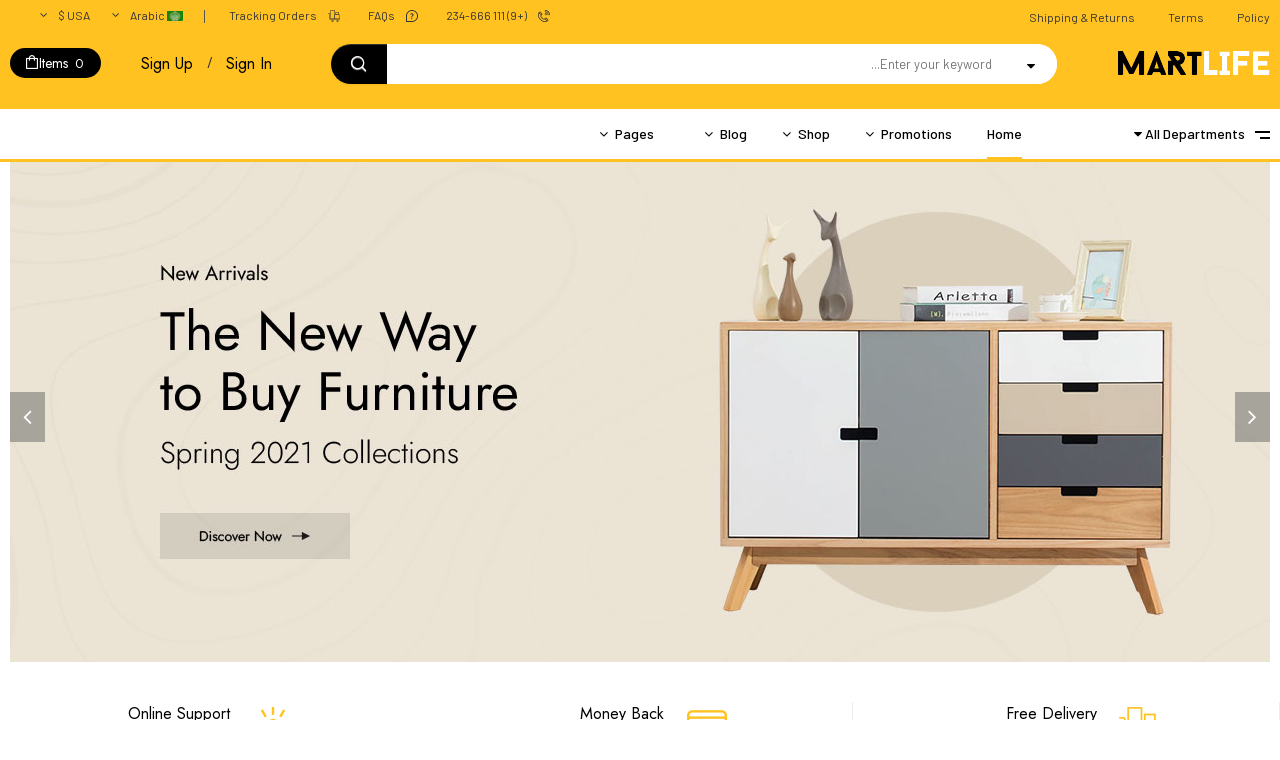

--- FILE ---
content_type: text/html; charset=utf-8
request_url: https://demo.smartaddons.com/templates/joomla3/sj-martlife/index.php/ar/
body_size: 477938
content:

<!doctype html>
<html lang="ar-aa" dir="rtl">
    <head>
        <meta name="viewport" content="width=device-width, initial-scale=1, shrink-to-fit=no">
        <link rel="canonical" href="https://demo.smartaddons.com/templates/joomla3/sj-martlife/index.php/ar/">
        <meta charset="utf-8" />
	<base href="https://demo.smartaddons.com/templates/joomla3/sj-martlife/index.php/ar/" />
	<meta name="keywords" content="ecommerce joomla template, best joomla ecommerce template, joomla ecommerce website template, joomla shopping cart template, best joomla template, multipurpose joomla template, joomla ecommerce template, virtuemart template, joomla virtuemart template, joomla template" />
	<meta name="description" content="SJ MartLife is a powerful, professional multipurpose eCommerce Joomla Responsive Template that perfect for various kinds of online stores, eCommerce &amp; business websites. With Sj MartLife, you can quickly setp your online store just in minutes." />
	<meta name="generator" content="Joomla! - Open Source Content Management" />
	<title>Sj MartLife - Multipurpose &amp; eCommerce Responsive Joomla Template</title>
	<link href="https://demo.smartaddons.com/templates/joomla3/sj-martlife/index.php/ar/" rel="alternate" hreflang="ar-AA" />
	<link href="https://demo.smartaddons.com/templates/joomla3/sj-martlife/index.php/en/" rel="alternate" hreflang="en-GB" />
	<link href="/templates/joomla3/sj-martlife/templates/sj_martlife/images/favicon.ico" rel="shortcut icon" type="image/vnd.microsoft.icon" />
	<link href="/templates/joomla3/sj-martlife/components/com_sppagebuilder/assets/css/font-awesome.min.css" rel="stylesheet" />
	<link href="/templates/joomla3/sj-martlife/components/com_sppagebuilder/assets/css/animate.min.css" rel="stylesheet" />
	<link href="/templates/joomla3/sj-martlife/components/com_sppagebuilder/assets/css/sppagebuilder.css" rel="stylesheet" />
	<link href="/templates/joomla3/sj-martlife/components/com_sppagebuilder/assets/css/sppagecontainer.css" rel="stylesheet" />
	<link href="//fonts.googleapis.com/css?family=Barlow:100,100i,300,300i,400,400i,500,500i,700,700i,900,900i&amp;display=swap&amp;subset=latin" rel="stylesheet" />
	<link href="/templates/joomla3/sj-martlife/templates/sj_martlife/css/bootstrap.min.css" rel="stylesheet" />
	<link href="/templates/joomla3/sj-martlife/templates/sj_martlife/css/font-awesome.min.css" rel="stylesheet" />
	<link href="/templates/joomla3/sj-martlife/templates/sj_martlife/css/owl.carousel.css" rel="stylesheet" />
	<link href="/templates/joomla3/sj-martlife/templates/sj_martlife/css/template.css" rel="stylesheet" />
	<link href="/templates/joomla3/sj-martlife/templates/sj_martlife/css/rtl.css" rel="stylesheet" />
	<link href="/templates/joomla3/sj-martlife/templates/sj_martlife/css/presets/default.css" rel="stylesheet" />
	<link href="/templates/joomla3/sj-martlife/components/com_virtuemart/assets/css/jquery.fancybox-1.3.4.css?vmver=c194eb70" rel="stylesheet" />
	<link href="/templates/joomla3/sj-martlife/plugins/system/plg_sj_vm_quickview/assets/css/jquery.fancybox.css" rel="stylesheet" />
	<link href="/templates/joomla3/sj-martlife/plugins/system/plg_sj_vm_quickview/assets/css/quickview.css" rel="stylesheet" />
	<link href="/templates/joomla3/sj-martlife/modules/mod_sj_news_extra_slider/assets/css/css3.css" rel="stylesheet" />
	<link href="/templates/joomla3/sj-martlife/modules/mod_sj_news_extra_slider/assets/css/animate.css" rel="stylesheet" />
	<link href="/templates/joomla3/sj-martlife/modules/mod_sj_news_extra_slider/assets/css/owl.carousel.css" rel="stylesheet" />
	<link href="https://demo.smartaddons.com/templates/joomla3/sj-martlife/plugins/system/ytshortcodes/assets/css/animate.css" rel="stylesheet" />
	<link href="https://demo.smartaddons.com/templates/joomla3/sj-martlife/plugins/system/ytshortcodes/shortcodes/content_slider/css/content_slider.css" rel="stylesheet" />
	<link href="/templates/joomla3/sj-martlife/components/com_virtuemart/assets/css/vm-ltr-site.css?vmver=c194eb70" rel="stylesheet" />
	<link href="/templates/joomla3/sj-martlife/components/com_virtuemart/assets/css/vm-ltr-common.css?vmver=c194eb70" rel="stylesheet" />
	<link href="/templates/joomla3/sj-martlife/modules/mod_sj_vm_extra_slider/assets/css/style.css" rel="stylesheet" />
	<link href="/templates/joomla3/sj-martlife/modules/mod_sj_vm_extra_slider/assets/css/css3.css" rel="stylesheet" />
	<link href="/templates/joomla3/sj-martlife/modules/mod_sj_vm_extra_slider/assets/css/animate.css" rel="stylesheet" />
	<link href="/templates/joomla3/sj-martlife/components/com_virtuemart/assets/css/vm-rtl-common.css?vmver=c194eb70" rel="stylesheet" />
	<link href="/templates/joomla3/sj-martlife/components/com_virtuemart/assets/css/vm-rtl-site.css?vmver=c194eb70" rel="stylesheet" />
	<link href="/templates/joomla3/sj-martlife/components/com_virtuemart/assets/css/vm-rtl-reviews.css?vmver=c194eb70" rel="stylesheet" />
	<link href="/templates/joomla3/sj-martlife/modules/mod_sj_vm_slider/assets/css/slider.css" rel="stylesheet" />
	<link href="/templates/joomla3/sj-martlife/components/com_sppagebuilder/assets/css/magnific-popup.css" rel="stylesheet" />
	<link href="/templates/joomla3/sj-martlife/modules/mod_sj_vm_listing_tabs/assets/css/sj-listing-tabs.css" rel="stylesheet" />
	<link href="/templates/joomla3/sj-martlife/modules/mod_sj_vm_listing_tabs/assets/css/animate.css" rel="stylesheet" />
	<link href="/templates/joomla3/sj-martlife/modules/mod_sj_vm_listing_tabs/assets/css/owl.carousel.css" rel="stylesheet" />
	<link href="/templates/joomla3/sj-martlife/modules/mod_sj_vm_listing_tabs/assets/css/owl.theme.default.min.css" rel="stylesheet" />
	<link href="/templates/joomla3/sj-martlife/modules/mod_sj_vm_listing_tabs/assets/css/chosen.css" rel="stylesheet" />
	<link href="/templates/joomla3/sj-martlife/modules/mod_sj_vm_deals/assets/css/sj-deals.css" rel="stylesheet" />
	<link href="/templates/joomla3/sj-martlife/modules/mod_sj_vm_deals/assets/css/font-awesome.min.css" rel="stylesheet" />
	<link href="/templates/joomla3/sj-martlife/modules/mod_sj_vm_deals/assets/css/owl.carousel.css" rel="stylesheet" />
	<link href="/templates/joomla3/sj-martlife/modules/mod_sj_vm_deals/assets/css/owl.theme.css" rel="stylesheet" />
	<link href="/templates/joomla3/sj-martlife/media/megamenu/css/megamenu.css" rel="stylesheet" />
	<link href="/templates/joomla3/sj-martlife/media/megamenu/css/sj-megamenu.css" rel="stylesheet" />
	<link href="/templates/joomla3/sj-martlife/media/megamenu/css/sj-megamenu-vertical.css" rel="stylesheet" />
	<link href="/templates/joomla3/sj-martlife/modules/mod_sj_minicart_pro/assets/css/jquery.mCustomScrollbar.css" rel="stylesheet" />
	<link href="/templates/joomla3/sj-martlife/modules/mod_sj_minicart_pro/assets/css/style.css" rel="stylesheet" />
	<link href="/templates/joomla3/sj-martlife/modules/mod_sj_vm_search_pro/assets/css/styles.css" rel="stylesheet" />
	<link href="/templates/joomla3/sj-martlife/components/com_virtuemart/assets/css/chosen.css?vmver=c194eb70" rel="stylesheet" />
	<link href="/templates/joomla3/sj-martlife/templates/sj_martlife/assets/bootstrap/css/bootstrap-select.css" rel="stylesheet" />
	<link href="/templates/joomla3/sj-martlife/media/mod_languages/css/template.css?ef6b1389cd99e7e350367d684a5e3c4d" rel="stylesheet" />
	<link href="/templates/joomla3/sj-martlife/plugins/system/ytshortcodes/assets/css/shortcodes.css" rel="stylesheet" />
	<link href="https://demo.smartaddons.com/templates/joomla3/sj-martlife/plugins/system/ytshortcodes/assets/css/font-awesome.min.css" rel="stylesheet" />
	<link href="/templates/joomla3/sj-martlife/plugins/system/ytshortcodes/assets/css/shortcodes-rtl.css" rel="stylesheet" />
	<link href="/templates/joomla3/sj-martlife/media/system/css/modal.css?ef6b1389cd99e7e350367d684a5e3c4d" rel="stylesheet" />
	<style>
body{font-family: 'Barlow', sans-serif;font-size: 14px;font-weight: 400;font-style: normal;}
.logo-image {height:25px;}.logo-image {height:25px;}
#sj_minicart_pro_19940766851769283450 .mc-content{
}

#sj_minicart_pro_19940766851769283450 .mc-content .mc-content-inner{
width:300px;
}

#sj_minicart_pro_19940766851769283450 .mc-list .mc-product-inner .mc-image{
max-width:180px;
}

#sj_minicart_pro_19940766851769283450  .mc-content .mc-content-inner  .mc-list-inner{
max-height:270px;
overflow:auto!important;
}

#sj_minicart_pro_19940766851769283450 .mc-content .mc-content-inner .mc-list,
#sj_minicart_pro_19940766851769283450 .mc-content .mc-content-inner .mc-top{
display:block}

#sj_minicart_pro_19940766851769283450 .mc-content .mc-content-inner .mc-coupon .coupon-label,
#sj_minicart_pro_19940766851769283450 .mc-content .mc-content-inner .mc-coupon .coupon-input{
display:block; text-align:center;}

#sj_minicart_pro_19940766851769283450 .mc-content .mc-content-inner .mc-coupon  .coupon-message{
text-align:center;padding:0;}


	</style>
	<script type="application/json" class="joomla-script-options new">{"csrf.token":"32e92d7e1ef00a750ea9f84369935fa7","system.paths":{"root":"\/templates\/joomla3\/sj-martlife","base":"\/templates\/joomla3\/sj-martlife"},"joomla.jtext":{"COM_SPPAGEBUILDER_FRONTEND_EDITOR":"Frontend Editor","COM_SPPAGEBUILDER_PREVIEW":"Preview","COM_SPPAGEBUILDER_APPLY":"Apply","COM_SPPAGEBUILDER_CANCEL":"Cancel","COM_SPPAGEBUILDER_MEDIA_MANAGER":"Media Manager","COM_SPPAGEBUILDER_MEDIA_MANAGER_UPLOAD_FILES":"Upload Files","COM_SPPAGEBUILDER_MEDIA_MANAGER_CLOSE":"Close Modal","COM_SPPAGEBUILDER_MEDIA_MANAGER_INSERT":"Insert","COM_SPPAGEBUILDER_MEDIA_MANAGER_SEARCH":"Search","COM_SPPAGEBUILDER_MEDIA_MANAGER_CANCEL":"Cancel","COM_SPPAGEBUILDER_MEDIA_MANAGER_DELETE":"Delete","COM_SPPAGEBUILDER_MEDIA_MANAGER_CONFIRM_DELETE":"You are about to permanently delete this item. 'Cancel' to stop, 'OK' to delete.","COM_SPPAGEBUILDER_MEDIA_MANAGER_LOAD_MORE":"Load More","COM_SPPAGEBUILDER_MEDIA_MANAGER_UNSUPPORTED_FORMAT":"File format not supported.","COM_SPPAGEBUILDER_MEDIA_MANAGER_BROWSE_MEDIA":"Browse Media","COM_SPPAGEBUILDER_MEDIA_MANAGER_BROWSE_FOLDERS":"Browse Folders","COM_SPPAGEBUILDER_MEDIA_MANAGER_CREATE_FOLDER":"New Folder","COM_SPPAGEBUILDER_ADDON_ICON_SELECT":"Select Icon","COM_SPPAGEBUILDER_MEDIA_MANAGER_ENTER_DIRECTORY_NAME":"Please enter the name of the directory which should be created.","COM_SPPAGEBUILDER_MEDIA_MANAGER_MEDIA_UPLOADING":"Uploading","COM_SPPAGEBUILDER_MEDIA_MANAGER_UPLOAD_FAILED":"Upload Failed","COM_SPPAGEBUILDER_MEDIA_MANAGER_MEDIA_LARGE":"This file is too large to upload.","COM_SPPAGEBUILDER_MEDIA_MANAGER_FILE_NOT_SUPPORTED":"File not supported","COM_SPPAGEBUILDER_ROW_OPTIONS":"Row Options","COM_SPPAGEBUILDER_ADD_NEW_ROW":"Add New Row","COM_SPPAGEBUILDER_DUPLICATE_ROW":"Duplicate row","COM_SPPAGEBUILDER_DISABLE_ROW":"Disable Row","COM_SPPAGEBUILDER_ENABLE_ROW":"Enable Row","COM_SPPAGEBUILDER_COPY_ROW":"Copy Row","COM_SPPAGEBUILDER_ROW_COPIED":"Copied","COM_SPPAGEBUILDER_PASTE_ROW":"Paste Row","COM_SPPAGEBUILDER_DELETE_ROW":"Delete Row","COM_SPPAGEBUILDER_ROW_TOGGLE":"Toggle Row","COM_SPPAGEBUILDER_DELETE_ROW_CONFIRMATION":"Do you really want to delete this row?","COM_SPPAGEBUILDER_ROW_COLUMNS_MANAGEMENT":"Add\/Manage Columns","COM_SPPAGEBUILDER_ROW_COLUMNS_CUSTOM":"Custom","COM_SPPAGEBUILDER_ROW_COLUMNS_GENERATE":"Generate","COM_SPPAGEBUILDER_IMPORT_PAGE":"Import","COM_SPPAGEBUILDER_IMPORT_PAGE_ALT":"Import","COM_SPPAGEBUILDER_EXPORT_PAGE":"Export","COM_SPPAGEBUILDER_PAGE_TEMPLATES":"Page Templates","COM_SPPAGEBUILDER_UNDO":"Undo","COM_SPPAGEBUILDER_REDO":"Redo","COM_SPPAGEBUILDER_SAVE":"Save","COM_SPPAGEBUILDER_SAVE_ROW":"Save Row","COM_SPPAGEBUILDER_ROW_COLUMNS_OPTIONS":"Column Options","COM_SPPAGEBUILDER_DELETE_COLUMN":"Delete Column","COM_SPPAGEBUILDER_ADD_NEW_ADDON":"Add New Addon","COM_SPPAGEBUILDER_ADDON":"Addon","COM_SPPAGEBUILDER_DELETE_ADDON":"Delete Addon","COM_SPPAGEBUILDER_DUPLICATE_ADDON":"Clone Addon","COM_SPPAGEBUILDER_EDIT_ADDON":"Edit Addon","COM_SPPAGEBUILDER_ADDONS_LIST":"Addons List","COM_SPPAGEBUILDER_ALL":"All","COM_SPPAGEBUILDER_MODAL_CLOSE":"Close Modal","COM_SPPAGEBUILDER_DISABLE_COLUMN":"Disable Column","COM_SPPAGEBUILDER_ENABLE_COLUMN":"Enable Column","COM_SPPAGEBUILDER_YES":"Yes","COM_SPPAGEBUILDER_NO":"No","COM_SPPAGEBUILDER_PAGE_TEMPLATES_LIST":"Template List","COM_SPPAGEBUILDER_PAGE_TEMPLATE_LOAD":"Import","COM_SPPAGEBUILDER_ENABLE_ADDON":"Enable Addon","COM_SPPAGEBUILDER_DISABLE_ADDON":"Disable Addon","COM_SPPAGEBUILDER_ADDON_PARENT_COLUMN":"Parent Column","COM_SPPAGEBUILDER_ADD_NEW_INNER_ROW":"Add Inner Row","COM_SPPAGEBUILDER_MOVE_COLUMN":"Move Column","COM_SPPAGEBUILDER_DAY":"Day","COM_SPPAGEBUILDER_DAYS":"Days","COM_SPPAGEBUILDER_HOUR":"Hour","COM_SPPAGEBUILDER_HOURS":"Hours","COM_SPPAGEBUILDER_MINUTE":"Minute","COM_SPPAGEBUILDER_MINUTES":"Minutes","COM_SPPAGEBUILDER_SECOND":"Second","COM_SPPAGEBUILDER_SECONDS":"Seconds","COM_SPPAGEBUILDER_ADDON_OPTIN_FORM_SUBCSCRIBE":"Subscribe","COM_SPPAGEBUILDER_ADDON_AJAX_CONTACT_NAME":"Name","COM_SPPAGEBUILDER_ADDON_AJAX_CONTACT_EMAIL":"Email"},"system.keepalive":{"interval":840000,"uri":"\/templates\/joomla3\/sj-martlife\/index.php\/ar\/component\/ajax\/?format=json"}}</script>
	<script src="/templates/joomla3/sj-martlife/media/system/js/core.js?ef6b1389cd99e7e350367d684a5e3c4d"></script>
	<script src="/templates/joomla3/sj-martlife/media/jui/js/jquery.min.js?ef6b1389cd99e7e350367d684a5e3c4d"></script>
	<script src="/templates/joomla3/sj-martlife/media/jui/js/jquery-noconflict.js?ef6b1389cd99e7e350367d684a5e3c4d"></script>
	<script src="/templates/joomla3/sj-martlife/media/jui/js/jquery-migrate.min.js?ef6b1389cd99e7e350367d684a5e3c4d"></script>
	<script src="/templates/joomla3/sj-martlife/components/com_sppagebuilder/assets/js/sppagebuilder.js"></script>
	<script src="/templates/joomla3/sj-martlife/templates/sj_martlife/js/popper.min.js"></script>
	<script src="/templates/joomla3/sj-martlife/templates/sj_martlife/js/bootstrap.min.js"></script>
	<script src="/templates/joomla3/sj-martlife/templates/sj_martlife/js/owl.carousel.js"></script>
	<script src="/templates/joomla3/sj-martlife/templates/sj_martlife/js/jquery-ui.min.js"></script>
	<script src="/templates/joomla3/sj-martlife/templates/sj_martlife/js/main.js"></script>
	<script src="/templates/joomla3/sj-martlife/plugins/system/plg_sj_vm_quickview/assets/js/jquery.fancybox.js"></script>
	<script src="/templates/joomla3/sj-martlife/modules/mod_sj_news_extra_slider/assets/js/owl.carousel.js"></script>
	<script src="https://demo.smartaddons.com/templates/joomla3/sj-martlife/plugins/system/ytshortcodes/shortcodes/content_slider/js/content_slider.js"></script>
	<script src="/templates/joomla3/sj-martlife/components/com_virtuemart/assets/js/vmprices.js"></script>
	<script src="/templates/joomla3/sj-martlife/components/com_virtuemart/assets/js/fancybox/jquery.fancybox-1.3.4.pack.js"></script>
	<script src="/templates/joomla3/sj-martlife/templates/sj_martlife/js/jquery-ui.min.js?vmver=1.9.2"></script>
	<script src="/templates/joomla3/sj-martlife/components/com_virtuemart/assets/js/jquery.ui.autocomplete.html.js"></script>
	<script src="/templates/joomla3/sj-martlife/components/com_virtuemart/assets/js/jquery.noconflict.js" async></script>
	<script src="/templates/joomla3/sj-martlife/components/com_virtuemart/assets/js/vmsite.js?vmver=c194eb70"></script>
	<script src="/templates/joomla3/sj-martlife/components/com_virtuemart/assets/js/fancybox/jquery.fancybox-1.3.4.pack.js?vmver=1.3.4"></script>
	<script src="/templates/joomla3/sj-martlife/components/com_virtuemart/assets/js/vmprices.js?vmver=c194eb70"></script>
	<script src="/templates/joomla3/sj-martlife/modules/mod_sj_vm_slider/assets/js/slider.js"></script>
	<script src="/templates/joomla3/sj-martlife/modules/mod_sj_vm_slider/assets/js/jquery.cj-swipe.js"></script>
	<script src="/templates/joomla3/sj-martlife/components/com_sppagebuilder/assets/js/jquery.magnific-popup.min.js"></script>
	<script src="/templates/joomla3/sj-martlife/modules/mod_sj_vm_listing_tabs/assets/js/owl.carousel.js"></script>
	<script src="/templates/joomla3/sj-martlife/modules/mod_sj_vm_listing_tabs/assets/js/chosen.jquery.min.js"></script>
	<script src="/templates/joomla3/sj-martlife/modules/mod_sj_vm_deals/assets/js/owl.carousel.js"></script>
	<script src="/templates/joomla3/sj-martlife/media/megamenu/js/megamenu.js"></script>
	<script src="/templates/joomla3/sj-martlife/media/megamenu/js/jquery.easing.1.3.js"></script>
	<!--[if lt IE 9]><script src="/templates/joomla3/sj-martlife/media/system/js/polyfill.event.js?ef6b1389cd99e7e350367d684a5e3c4d"></script><![endif]-->
	<script src="/templates/joomla3/sj-martlife/media/system/js/keepalive.js?ef6b1389cd99e7e350367d684a5e3c4d"></script>
	<script src="/templates/joomla3/sj-martlife/modules/mod_sj_minicart_pro/assets/js/jquery.mCustomScrollbar.js"></script>
	<script src="/templates/joomla3/sj-martlife/templates/sj_martlife/assets/bootstrap/js/bootstrap-select.js"></script>
	<script src="https://demo.smartaddons.com/templates/joomla3/sj-martlife/plugins/system/ytshortcodes/assets/js/prettify.js"></script>
	<script src="https://demo.smartaddons.com/templates/joomla3/sj-martlife/plugins/system/ytshortcodes/assets/js/shortcodes.js"></script>
	<script src="/templates/joomla3/sj-martlife/media/system/js/mootools-core.js?ef6b1389cd99e7e350367d684a5e3c4d"></script>
	<script src="/templates/joomla3/sj-martlife/media/system/js/mootools-more.js?ef6b1389cd99e7e350367d684a5e3c4d"></script>
	<script src="/templates/joomla3/sj-martlife/media/system/js/modal.js?ef6b1389cd99e7e350367d684a5e3c4d"></script>
	<script>
template="sj_martlife";//<![CDATA[ 
if (typeof Virtuemart === "undefined"){
	var Virtuemart = {};}
var vmSiteurl = 'https://demo.smartaddons.com/templates/joomla3/sj-martlife/' ;
Virtuemart.vmSiteurl = vmSiteurl;
var vmLang = '&lang=ar';
Virtuemart.vmLang = vmLang; 
var vmLangTag = 'ar';
Virtuemart.vmLangTag = vmLangTag;
var Itemid = '&Itemid=230';
Virtuemart.addtocart_popup = "1" ; 
var vmCartError = Virtuemart.vmCartError = "COM_VIRTUEMART_MINICART_ERROR_JS";
var usefancy = true; //]]>

		jQuery(function($) {
			SqueezeBox.initialize({});
			initSqueezeBox();
			$(document).on('subform-row-add', initSqueezeBox);

			function initSqueezeBox(event, container)
			{
				SqueezeBox.assign($(container || document).find('a.modal').get(), {
					parse: 'rel'
				});
			}
		});

		window.jModalClose = function () {
			SqueezeBox.close();
		};

		// Add extra modal close functionality for tinyMCE-based editors
		document.onreadystatechange = function () {
			if (document.readyState == 'interactive' && typeof tinyMCE != 'undefined' && tinyMCE)
			{
				if (typeof window.jModalClose_no_tinyMCE === 'undefined')
				{
					window.jModalClose_no_tinyMCE = typeof(jModalClose) == 'function'  ?  jModalClose  :  false;

					jModalClose = function () {
						if (window.jModalClose_no_tinyMCE) window.jModalClose_no_tinyMCE.apply(this, arguments);
						tinyMCE.activeEditor.windowManager.close();
					};
				}

				if (typeof window.SqueezeBoxClose_no_tinyMCE === 'undefined')
				{
					if (typeof(SqueezeBox) == 'undefined')  SqueezeBox = {};
					window.SqueezeBoxClose_no_tinyMCE = typeof(SqueezeBox.close) == 'function'  ?  SqueezeBox.close  :  false;

					SqueezeBox.close = function () {
						if (window.SqueezeBoxClose_no_tinyMCE)  window.SqueezeBoxClose_no_tinyMCE.apply(this, arguments);
						tinyMCE.activeEditor.windowManager.close();
					};
				}
			}
		};
		
	</script>
	<meta content="Sj MartLife - Multipurpose & eCommerce Responsive Joomla Template" property="og:title" />
	<meta content="website" property="og:type"/>
	<meta content="https://demo.smartaddons.com/templates/joomla3/sj-martlife/index.php/ar/" property="og:url" />
	<link href="https://demo.smartaddons.com/templates/joomla3/sj-martlife/index.php/en/" rel="alternate" hreflang="x-default" />
    </head>
    <body class="site helix-ultimate com-sppagebuilder view-page layout-default task-none itemid-230 ar-aa rtl layout-fluid offcanvas-init offcanvs-position-left home_layout">
    
    <div class="body-wrapper">
        <div class="body-innerwrapper">
            <div id="sp-top-bar"><div class="container"><div class="container-inner"><div class="row"><div id="sp-top1" class="col-lg-4 col-md-4 col-sm-6 col-xs-12"><div class="sp-column"><div class="sp-module "><div class="sp-module-content">

<div class="custom"  >
	<ul class="policy">
<li><a href="#">Policy</a></li>
<li><a href="#">Terms</a></li>
<li><a href="#">Shipping &amp; Returns</a></li>
</ul></div>
</div></div></div></div><div id="sp-top2" class="col-lg-8 col-md-12 col-sm-12 col-xs-12"><div class="sp-column"><div class="sp-module "><div class="sp-module-content">
<!-- Currency Selector Module -->
<div class="mod-currency">
    <form class="demo" action="https://demo.smartaddons.com/templates/joomla3/sj-martlife/index.php/ar/" method="post">

        <div class="vm-chzncur">

        <select id="virtuemart_currency_id" name="virtuemart_currency_id" class="inputbox selectpicker" onchange="this.form.submit()">
	<option value="47">Euro &euro;</option>
	<option value="144" selected="selected">USA $</option>
</select>
        </div>

    </form>
</div>
<script type="text/javascript">
jQuery(document).ready(function($) {
    // Selectpicker
    $('.selectpicker').selectpicker();
	
	var ua = navigator.userAgent,
    _device = (ua.match(/iPad/i)||ua.match(/iPhone/i)||ua.match(/iPod/i)) ? "smartphone" : "desktop";

    if(_device == "desktop") {
        $(".bootstrap-select").bind('hover', function() {
            $(this).stop().children(".dropdown-menu").slideToggle('300');
        });
    }else{
        $('.bootstrap-select .selectpicker').bind('touchstart', function(){
            $('.bootstrap-select .dropdown-menu').toggle();
        });
    }
	// change the menu display at different resolutions
	
	/*function desktopInit(){
		jQuery('.bootstrap-select .dropdown-menu').show();
	}
   function mobileInit() {
		jQuery('.mod-currency .dropdown-menu').hide();
		jQuery('.mod-currency .selectpicker').unbind('touchstart').bind('touchstart', function(){
			
			jQuery(this).toggleClass('active').parent().find('.dropdown-menu').stop().slideToggle('medium');
			
		});
	}*/
});
</script></div></div><div class="sp-module "><div class="sp-module-content"><div class="mod-languages">

	
									<a href="#" data-toggle="dropdown" class="btn dropdown-toggle">
					<span class="caret"></span>
											&nbsp;<img src="/templates/joomla3/sj-martlife/media/mod_languages/images/ar_aa.gif" alt="" />										<span class="hidden-xs hidden-sm hidden-md">Arabic</span>				</a>
												<ul class="lang-inline dropdown-menu" dir="rtl">
									<li class="lang-active">
				<a href="/templates/joomla3/sj-martlife/index.php/ar/">
											<img src="/templates/joomla3/sj-martlife/media/mod_languages/images/ar_aa.gif" alt="" />										Arabic				</a>
				</li>
												<li>
				<a href="/templates/joomla3/sj-martlife/index.php/en/">
											<img src="/templates/joomla3/sj-martlife/media/mod_languages/images/en_gb.gif" alt="" />										English				</a>
				</li>
							</ul>
	

</div>
<script type="text/javascript">
jQuery(document).ready(function($) {
	var ua = navigator.userAgent,
	_device = (ua.match(/iPad/i)||ua.match(/iPhone/i)||ua.match(/iPod/i)) ? "smartphone" : "desktop";
	
	if(_device == "desktop") {
		$(".mod-languages").on('hover', function() {
			$(this).children(".dropdown-toggle").addClass(function(){
				if($(this).hasClass("open")){
					$(this).removeClass("open");
					return "";
				}
				return "open";
			});
			$(this).children(".dropdown-menu").slideToggle();
		});
	}else{
		$('.mod-languages .dropdown-toggle').on('touchstart', function(){
			$('.mod-languages .dropdown-menu').toggle();
		});
	}
	$('.modal-backdrop').remove();
});
</script></div></div><div class="sp-module "><div class="sp-module-content">

<div class="custom"  >
	<div class="header-mess">
<div class="item item-phone"><a href="tel:111234666">(+9) 111 234-666</a></div>
<div class="item item-faq"><a href="#">FAQs</a></div>
<div class="item item-order"><a href="#">Tracking Orders</a></div>
</div></div>
</div></div></div></div></div></div></div></div><header id="sp-header"><div class="header-top"><div class="container"><div class="row"><div id="sp-logo" class="col-lg-2 col-md-3 col-sm-3 col-xs-12"><div class="sp-column"><div class="logo"><a href="/templates/joomla3/sj-martlife/"><img class="logo-image" src="/templates/joomla3/sj-martlife/images/logo.png" alt="sj martlife"></a></div></div></div><div id="sp-user1" class="col-lg-7 col-md-4 col-sm-7 col-xs-3"><div class="sp-column"><div class="sp-module "><div class="sp-module-content">
<div class="search-header top-form top-search">
	<div class="icon-search hidden-lg hidden-md hidden-sm"><i class="fa fa-search"></i></div>	
					
	<form method="get" action="/templates/joomla3/sj-martlife/index.php/ar/component/virtuemart/results,1-9?search=true">
	<div id="sj-search-pro111" class="sj-search-pro-wrapper ">
		<div id="search111" class="search input-group">
			<div class="cat-wrapper">
								<label class="label-search">
					<select class="no-border" name="virtuemart_category_id">
						<option value="0">All Categories</option>
						<option   value="1">Camera & Photo</option><option   value="2"> - Cameras</option><option   value="5"> - Drones</option><option   value="3"> - Lenses</option><option   value="4"> - Tripods & Support</option><option   value="16">Electric Kitchen</option><option   value="6">Fashion Clothing</option><option   value="9"> - Kids & Baby</option><option   value="17"> - Luggage Travel</option><option   value="8"> - Men's</option><option   value="7"> - Women's</option><option   value="19">Games Consoles</option><option   value="18">Jewelrys</option><option   value="10">Smartphones</option><option   value="13"> - Android</option><option   value="11"> - Iphone</option><option   value="14"> - Phone Accessories</option><option   value="12"> - Smart Home</option><option   value="15">TABLETS & HANDHELD</option>					</select>
				</label>
						
			</div>
			<div class="content-search">
				<input class="autosearch-input" type="text" size="50" autocomplete="off" placeholder="Enter your keyword..." name="keyword" value="">	
			</div>
		    <span class="input-group-btn">
				<button type="submit" class="form-button btn btn-default btn-lg" name="submit_search"></button>
			</span>
		</div>
			<input type="hidden" name="limitstart" value="0" />
			<input type="hidden" name="option" value="com_virtuemart" />
			<input type="hidden" name="view" value="category" />
	</div>
	</form>

</div>


<script type="text/javascript">
// click header search header 
    jQuery(document).ready(function($){
        $( ".search-header .icon-search" ).click(function() {
        $('.sj-search-pro-wrapper').slideToggle(200);
        $(this).toggleClass('active');
        });
    });
</script>


<script type="text/javascript">
// Autocomplete */

(function($) {
	$.fn.SjSearchautocomplete = function(option) {
		return this.each(function() {
			this.timer = null;
			this.items = new Array();
	
			$.extend(this, option);
	
			$(this).attr('autocomplete', 'off');
			
			// Focus
			$(this).on('focus', function() {
				this.request();
			});
			
			// Blur
			$(this).on('blur', function() {
				setTimeout(function(object) {
					object.hide();
				}, 200, this);				
			});
			
			// Keydown
			$(this).on('keydown', function(event) {
				switch(event.keyCode) {
					case 27: // escape
						this.hide();
						break;
					default:
						this.request();
						break;
				}				
			});
			
			// Click
			this.click = function(event) {
				event.preventDefault();
	
				value = $(event.target).parent().attr('data-value');
	
				if (value && this.items[value]) {
					this.select(this.items[value]);
				}
			}
			
			// Show
			this.show = function() {
				var pos = $(this).position();
	
				$(this).siblings('ul.dropdown-menu-sj').css({
					top: pos.top + $(this).outerHeight(),
					left: pos.left
				});
	
				$(this).siblings('ul.dropdown-menu-sj').show();
			}
			
			// Hide
			this.hide = function() {
				$(this).siblings('ul.dropdown-menu-sj').hide();
			}		
			
			// Request
			this.request = function() {
				clearTimeout(this.timer);
		
				this.timer = setTimeout(function(object) {
					object.source($(object).val(), $.proxy(object.response, object));
				}, 200, this);
			}
			
			// Response
			this.response = function(json) {
				html = '';
				if (json.length) {
					for (i = 0; i < json.length; i++) {
						this.items[json[i]['value']] = json[i];
					}
	
					for (i = 0; i < json.length; i++) {
						if (!json[i]['category']) {
						html += '<li class="media" data-value="' + json[i]['value'] + '" title="' + json[i]['label'] + '">';
						if(json[i]['image'] && json[i]['show_image'] && json[i]['show_image'] == 1 ) {
							html += '	<a class="media-left" href="' + json[i]['link'] + '">' + json[i]['image'] + '</a>';	
						}
						
						html += '<div class="media-body">';	
						html += '<a href="' + json[i]['link'] + '" title="' + json[i]['label'] + '"><span>' +json[i]['cate_name']+ ' > ' + json[i]['label'] + '</span></a>';
						if(json[i]['salesPrice'] && json[i]['show_price'] && json[i]['show_price'] == 1){
							html += '	<div class="box-price">';
							if (!json[i]['Discount']) {
								html += json[i]['salesPrice'];
							} else {
								html +=  json[i]['salesPrice']+' '+json[i]['Discount']+'' ;
							}
							html += '	</div>';
						}
						html += '</div></li>';
						html += '<li class="clearfix"></li>';
						}
					}
	
					
				}
	
				if (html) {
					this.show();
				} else {
					this.hide();
				}
	
				$(this).siblings('ul.dropdown-menu-sj').html(html);
			}
			
			$(this).after('<ul class="dropdown-menu-sj"></ul>');
			
		});
	}
})(window.jQuery);

jQuery(document).ready(function($) {
	var selector = '#search111';
	var total = 0;
	var character = 3;
	var showimage = 1;
	var showprice = 1;
	var $_ajax_url = 'https://demo.smartaddons.com/templates/joomla3/sj-martlife/index.php/ar/';
	
	$(selector).find('input[name=\'keyword\']').SjSearchautocomplete({
		delay: 200,
		source: function(request, response) {
			var category_id = $(".select_category select[name=\"virtuemart_category_id\"]").first().val();
			
			if(typeof(category_id) == 'undefined')
				category_id = 0;
			var limit = 5;
			if(request.length >= character){
				$.ajax({
					type: 'POST',
					url: $_ajax_url,
					data: {
						is_ajax_searchpro: 1,
						search_module_id: 111,
						search_category_id : category_id,
						search_name : encodeURIComponent(request)
					},
					dataType: 'json',
					success: function(json) {		
						response($.map(json, function(item) {
							total = 0;
							if(item.total){
								total = item.total;
							}
							
							return {
								salesPrice		: item.salesPrice,
								Discount 		: item.Discount,
								label			: item.name,
								cate_name		: item.category_name,
								image			: item.image,
								link			: item.link,
								show_price		: showprice,
								show_image		: showimage,			
								value			: item.product_id,
							}
						}));
					}
				});
			}	
		},
	});
});

</script></div></div></div></div><div id="sp-user2" class="col-lg-3 col-md-9 col-sm-9 col-xs-12"><div class="sp-column"><div class="sp-module "><div class="sp-module-content">
	
	<ul class="top-link list-inline yt-loginform">
		<li class="log login"> <a class="link-lg" data-toggle="modal" href="#myLogin">Sign In </a></li>
		<li class="checkout">
			<a href="/templates/joomla3/sj-martlife/index.php/ar/promotions/user-component/registration-form" class="top-link-checkout" title="Sign Up">Sign Up </a>
		</li>
	</ul>
	
    <div id="myLogin" class="modal " tabindex="-1" role="dialog" aria-hidden="true">
		<div class="modal-dialog">
			<div class="modal-content">
				<div class="modal-header">
					<h3 class="title">تسجيل الدخول</h3>	
					<button type="button" class="close" data-dismiss="modal" aria-label="Close">
			          <span aria-hidden="true">&times;</span>
			        </button>
				</div>
				<form action="/templates/joomla3/sj-martlife/index.php/ar/" method="post" id="login-form" >
										<div class="userdata">
						<div id="form-login-username" class="form-group">
							<input id="modlgn-username" type="text" placeholder="اسم المستخدم" name="username" class="inputbox"  size="40" />
						</div>
						<div id="form-login-password" class="form-group">
							<input id="modlgn-passwd" type="password" placeholder="كلمة المرور" name="password" class="inputbox" size="40"  />
						</div>
						
						<div id="form-login-remember" class="form-group ">
							<input id="modlgn-remember" type="checkbox" name="remember" value="1"/>
							<label for="modlgn-remember" class="control-label">تذكرني</label> 
						</div>
						
						
						<div id="form-login-submit" class="control-group">
							<div class="controls">
								<button type="submit" tabindex="3" name="Submit" class="btn btn-default">تسجيل الدخول</button>
							</div>
						</div>
						
						<input type="hidden" name="option" value="com_users" />
						<input type="hidden" name="task" value="user.login" />
						<input type="hidden" name="return" value="aHR0cHM6Ly9kZW1vLnNtYXJ0YWRkb25zLmNvbS90ZW1wbGF0ZXMvam9vbWxhMy9zai1tYXJ0bGlmZS9pbmRleC5waHAvYXIv" />
						<input type="hidden" name="32e92d7e1ef00a750ea9f84369935fa7" value="1" />					</div>
					
					
					<ul class="list-inline listlogin">
						<li>
							<a href="/templates/joomla3/sj-martlife/index.php/ar/promotions/user-component/user-profile?view=reset">
							نسيت كلمـة المرور؟</a>
						</li>
						<li>
							<a href="/templates/joomla3/sj-martlife/index.php/ar/promotions/user-component/user-profile?view=remind">
							نسيت اسم المستخدم؟</a>
						</li>
						
					</ul>
					<div class="registerAccount">
						<a href="/templates/joomla3/sj-martlife/index.php/ar/promotions/user-component/registration-form" onclick="showBox('yt_register_box','jform_name',this, window.event || event);return false;" class="btn btn-primary btReverse">إنشاء حساب جديد</a>
					</div>

									</form>
			</div>
		</div>
	</div>
</div></div><div class="sp-module  block-cart"><div class="sp-module-content">

<div class="sj-minicart-pro top-form-minicart pull-right mc-cart-empty" id="sj_minicart_pro_19940766851769283450">
	<div class="mc-wrap">
		<!-- Begin mc-wrap -->
		<div class="top-minicart-icon pull-right">
			<div class="cart-contents">	
				<span class="minicart-numbers">
					0				</span> 
				 items 
			</div>
			<div class="mc-arrow"></div>
		</div>

		<div class="mc-content"><!-- Begin mc-content -->
			<div class="mc-process"></div>
			<div class="mc-empty">
				Your Cart is currently empty!			</div>

			<div class="mc-content-inner">
				<div class="mc-top">
											<span class="mc-header-title"> Product </span>
										<span class="mc-update-btn">update</span>
				</div>
				<div class="mc-list">
					<div class="mc-list-inner">
						<div class="mc-product-wrap">
	</div>

	
						</div>
				</div>
									<div class="mc-footer">
						<a class="mc-gotocart" href="/templates/joomla3/sj-martlife/index.php/ar/cart">Go To Cart</a>																			<a class="mc-checkout-footer" href="/templates/joomla3/sj-martlife/index.php/ar/cart/checkout">
								<span class="mc-checkout">checkout</span>
								<span class="mc-checkout-arrow"></span>
							</a>
												<div class="clear"></div>
					</div>
								<div class="mc-space"></div>
			</div>

		</div>
		<!-- End mc-content -->

	</div>
	<!-- End mc-wrap -->

	<a class="mc-checkout-top hidden"
	   href="/templates/joomla3/sj-martlife/index.php/ar/cart/checkout"   >
		checkout	</a>

</div>


<script type="text/javascript">
	//<![CDATA[		
	jQuery(document).ready(function ($) {
		;
		(function (minicart) {
			var $minicart = $(minicart);
			/*
			 * Set display jscrollpanel
			 */
			//var  jscrollDisplay = function (){
			$('.mc-list-inner', $minicart).mCustomScrollbar({
				scrollInertia: 550,
				horizontalScroll: false,
				mouseWheelPixels: 116,
				autoDraggerLength: true,
				scrollButtons: {
					enable: true,
					scrollAmount: 116
				},
				advanced: {
					updateOnContentResize: true,
					autoScrollOnFocus: false
				}, theme: "dark"
			});
			//return true;
			//}

			var $_mc_wrap = $('.mc-wrap', $minicart);
			var $_mc_content = $('.mc-content', $_mc_wrap);
			var _posLR = function () {
				var $_width_minicart = $minicart.width(), $_posleft = $minicart.offset().left,
					$_posright = $(window).innerWidth() - $_width_minicart - $_posleft,
					$_width_content = $_mc_content.width();
				if (($_posleft + $_width_content) > $(window).innerWidth()) {
					if (!$_mc_wrap.hasClass('mc-right')) {
						$_mc_wrap.removeClass('mc-left').addClass('mc-right');
					}
				} else {
					if (!$_mc_wrap.hasClass('mc-left')) {
						$_mc_wrap.removeClass('mc-right').addClass('mc-left');
					}
				}
			}

			_posLR();

			$(window).resize(function () {
				_posLR();
			});
			//jscrollDisplay();
			/*
			 * MouseOver - MouseOut
			 */
			$_mc_wrap.hover(function () {
				var $this = $(this);
				if ($this.hasClass('over')) {
					return;
				}
				if ($minicart.data('timeout')) {
					clearTimeout($minicart.data('timeout'));
				}
				var timeout = setTimeout(function () {
					$this.addClass('over');
					$('.mc-content', $this).stop(false, true).slideDown('slow');
					//jscrollDisplay();
				}, 300);
				$minicart.data('timeout', timeout);

			}, function () {
				var $this = $(this);
				if($minicart.data('timeout')){
				clearTimeout($minicart.data('timeout'));
				}
				var timeout = setTimeout(function(){
				$('.mc-content', $this).stop(false,true).slideUp(3000);
				$this.removeClass('over');

				},300);
				$minicart.data('timeout',timeout);
			});

			/*
			 * Event Addtocart Button - no load page
			 */
			function _addTocart() {
				$('input[name="addtocart"]').on('click',function () {
					if ($minicart.data('timeout')) {
						clearTimeout($minicart.data('timeout'));
					}
					var timeout = setTimeout(function () {
						productsRefreshMiniVm();
					}, 2000);
					$minicart.data('timeout', timeout);
				});
				$('button[name="addtocart"]').on('click',function () {
					if ($minicart.data('timeout')) {
						clearTimeout($minicart.data('timeout'));
					}
					var timeout = setTimeout(function () {
						productsRefreshMiniVm();
						var currentLocation = window.location;
						window.location.href = currentLocation;
					}, 2000);
					$minicart.data('timeout', timeout);
				});
			}
			var _time = 0;
			if(_time)
				clearInterval(_time);
			_time = setInterval(_addTocart, 1000);
			
			var $_mark_process = $('.mc-process', $minicart);
			var _processGeneral = function () {
				var $_product = $('.mc-product', $minicart);
				$_product.each(function () {
					var $_prod = $(this);
					var $_pid = $_prod.attr('data-product-id');
					var $_quantity = $($_prod.find('.mc-quantity'));
					$_quantity.click(function () {
						return false;
					});
					/*-- process when click quantity control and change value input quantity --*/
					$('.quantity-control', $_prod).each(function () {
						$(this).children().click(function () {
							var Qtt = parseInt($_quantity.val());
							if ($(this).is('.quantity-plus')) {
								$_quantity.val(Qtt + 1);
							} else {
								if (!isNaN(Qtt) && Qtt > 1) {
									$_quantity.val(Qtt - 1);
								} else {
									$_quantity.val(1);
								}
							}
							return false;
						});
					})
					var $timer = 0;
					$_quantity.on('keyup', function () {
						var $that = $(this);
						var _Qtt = parseInt($that.val());
						if ($timer) {
							clearTimeout($timer);
							$timer = 0;
						}
						$timer = setTimeout(function () {
							if (!isNaN(_Qtt) && _Qtt >= 1) {
								$that.val(_Qtt);
							} else {
								$that.val(0);
								if (!$_prod.hasClass('mc-product-zero')) {
									$_prod.addClass('mc-product-zero');
								}
							}
						}, 500);
					});

					/*-- Process delete product --*/
					$('.mc-remove', $_prod).click(function () {
						$_mark_process.show();
						if (!$_prod.hasClass('mc-product-zero')) {
							$_prod.addClass('mc-product-zero');
						}

						$.ajax({
							type: 'POST',
							url: ajax_url,
							data: {
								vm_minicart_ajax: 1,
								tmpl: 'component',
								option: 'com_virtuemart',
								view: 'cart',
								minicart_task: 'delete',
								cart_virtuemart_product_id: $_pid // important
							},
							success: function ($json) {
								if ($json.status && $json.status == 1) {
									productsRefreshMiniVm();
								}
							},
							dataType: 'json'
						});
					});

				});
			}

			_processGeneral();

			/*
			 * Update Products
			 */
			$('.mc-update-btn', $minicart).click(function () {
				var array_id = [], array_qty = [], array_index = [];
				var $_flag = false;
				$('.mc-product', $minicart).each(function () {
					var $this = $(this);
					var $_pid = $this.attr('data-product-id');
					var $_pindex = $this.attr('data-index');
					var $_quantity = $($this.find('.mc-quantity'));
					var $_old_quantity = $this.attr('data-old-quantity');
					if ($_quantity.val() != $_old_quantity) {
						$_flag = true;
					}
					array_id.push($_pid);
					array_qty.push($_quantity.val());
					array_index.push($_pindex);
				});
				if ($_flag) {
					$_mark_process.show();
					$.ajax({
						type: 'POST',
						url: ajax_url,
						data: {
							vm_minicart_ajax: 1,
							tmpl: 'component',
							option: 'com_virtuemart',
							view: 'cart',
							minicart_task: 'update',
							cart_virtuemart_product_id: array_id,
							quantity: array_qty,
							product_index:array_index
						},
						success: function ($json) {
							if ($json.status && $json.status == 1) {
								productsRefreshMiniVm();
							}
						},
						dataType: 'json'
					});
				}
			});


			/*
			 *  Ajax url
			 */
			var ajax_url = 'https://demo.smartaddons.com/templates/joomla3/sj-martlife/index.php/ar/cart';

			/*
			 * Refresh
			 */
			function productsRefreshMiniVm (cart) {
				var $cart = cart ? $(cart) : $minicart;
				$.ajax({
					type: 'POST',
					url: ajax_url,
					data: {
						vm_minicart_ajax: 1,
						option: 'com_virtuemart',
						minicart_task: 'refresh',
						minicart_modid: '119',
						view: 'cart',
						tmpl: 'component'
					},
					success: function (list) {
						var $mpEmpty = $cart.find('.mc-product-zero');
						$('.mc-product-wrap', $cart).html($.trim(list.list_html));
						$('.minicart-numbers ,.mc-totalprice-footer', $cart).html(list.billTotal);
						$('.minicart-numbers', $cart).html(list.length);
						_processGeneral();
						if (list.length > 0) {
							$mpEmpty.fadeOut('slow').remove();
							$cart.removeClass('mc-empty');
						} else {
							$cart.addClass('mc-empty');
						}
						if (list.length > 1) {
							$cart.find('.mc-status').html(' items');
						} else {
							$cart.find('.mc-status').html(' items ');
						}
						$_mark_process.hide();
						_posLR();
					},
					dataType: 'json'
				});
				return;
			}

			/*
			 *  Set coupon
			 */

			var $_coupon_btn_add = $('.coupon-button-add', $minicart),
				$_preloader = $('.preloader', $minicart),
				$_coupon_mesg = $('.coupon-message', $minicart),
				$_coupon_title = $('.coupon-title', $minicart),
				$_coupon_input = $('.coupon-input', $minicart),
				$_coupon_label = $('.coupon-label', $minicart),
				$_coupon_close = $('.coupon-close', $minicart),
				$_coupon_code = $('.coupon-code', $minicart);
			$_coupon_btn_add.click(function () {
				if($_coupon_code.val() == 'Enter your Coupon code' ||  $_coupon_code.val() == ''){
					$('.mc-coupon', $minicart).after("<p class='add-messeger'> No coupons!</p>");
					$('.add-messeger', $minicart).delay(500).fadeOut(3000);
				}

				if ($_coupon_code.val() != '' && $_coupon_code.val() != 'Enter your Coupon code') {
					$_mark_process.show();
					$.ajax({
						type: 'POST',
						url: ajax_url,
						data: {
							vm_minicart_ajax: 1,
							option: 'com_virtuemart',
							view: 'cart',
							minicart_task: 'setcoupon',
							coupon_code: $_coupon_code.val(),
							tmpl: 'component'
						},
						success: function ($json) {
							if ($json.status && $json.status == 1 && $json.message != '') {
								$_coupon_mesg.hide();
								$_coupon_input.hide();
								$_coupon_label.show();
								$_coupon_title.show();
								$('.coupon-text', $minicart).html($json.message);
								productsRefreshMiniVm();
							} else {
								$_mark_process.hide();
								$_coupon_title.show();
								$_coupon_input.show();
								$_coupon_mesg.show();
								$_coupon_mesg.delay(300).fadeOut(3000);
							}

						},
						dataType: 'json'
					});
				}
			});

			/*
			 * Close coupon
			 */
			$_coupon_close.click(function () {
				$_mark_process.show();
				$_coupon_label.hide();
				$_coupon_title.show();
				$_coupon_input.show();
				$_coupon_code.val('Enter your Coupon code');
				$.ajax({
					type: 'POST',
					url: ajax_url,
					data: {
						vm_minicart_ajax: 1,
						view: 'cart',
						option: 'com_virtuemart',
						minicart_task: 'setcoupon',
						coupon_code: 'null',
						tmpl: 'component'
					},
					success: function ($json) {
						productsRefreshMiniVm();
					},
					dataType: 'json'
				});

			});

		})('#sj_minicart_pro_19940766851769283450');
	});
	//]]>
</script></div></div></div></div></div></div></div><div class="header-bottom"><div class="container"><div class="row"><div id="sp-menu-horizontal" class="col-lg-2 col-md-3 col-sm-2 col-xs-6"><div class="sp-column"><div class="sp-module "><div class="sp-module-content">
<!--[if lt IE 9]><div id="container_menu_5720402491769283450" class="sambar msie lt-ie9 layout1" data-sam="5720402491769283450"><![endif]-->
<!--[if IE 9]><div id="container_menu_5720402491769283450" class="sambar msie  layout1" data-sam="5720402491769283450"><![endif]-->
<!--[if gt IE 9]><!-->
<div class="vertical_megamenu-header pull-left">
	<div class="mega-left-title">
		<span>
			All Departments	    
		</span>
	</div>
	<div id="container_menu_5720402491769283450" class="sambar layout1" data-sam="5720402491769283450"><!--<![endif]-->
		<div class="sambar-inner menu_vertical">				
			<a class="btn-sambar" id="container_menu_5720402491769283450trigger" data-sapi="collapse" href="javascript:void(0)">
				<!--<span class="icon-bar"></span>
				<span class="icon-bar"></span>
				<span class="icon-bar"></span>-->
				<i class="fa fa-bars"></i>
				<span>All Categories</span>
			</a>
									<div style="background-color: #ffffff" class="sj-megamenu  sidebar  sj-megamenu-hover" data-jsapi="on">
				<ul class="sj-megamenu-parent menu-animation-fade-up sj-megamenu-vertical hidden-sm hidden-xs"><li class="sj-menu-item item-156 level-1 mega-left "><a  href="/templates/joomla3/sj-martlife/index.php/ar/smartphone" ><img src="/templates/joomla3/sj-martlife/images/market/icon/ic1.png" alt="Smartphone" /><span class="subtitle">Smartphone</span></a></li><li class="sj-menu-item item-157 level-1 mega-left "><a  href="/templates/joomla3/sj-martlife/index.php/ar/headphone" ><img src="/templates/joomla3/sj-martlife/images/market/icon/ic2.png" alt="Headphone" /><span class="subtitle">Headphone</span></a></li><li class="sj-menu-item item-158 level-1 mega-left "><a  href="/templates/joomla3/sj-martlife/index.php/ar/fashion-clothing" ><img src="/templates/joomla3/sj-martlife/images/market/icon/ic8.png" alt="Fashion Clothing" /><span class="subtitle">Fashion Clothing</span></a></li><li class="sj-menu-item item-159 level-1 mega-left "><a  href="/templates/joomla3/sj-martlife/index.php/ar/cameras-photos" ><img src="/templates/joomla3/sj-martlife/images/market/icon/ic3.png" alt="Cameras &amp; Photos" /><span class="subtitle">Cameras &amp; Photos</span></a></li><li class="sj-menu-item item-160 level-1 mega-left "><a  href="/templates/joomla3/sj-martlife/index.php/ar/electric-kitchen" ><img src="/templates/joomla3/sj-martlife/images/market/icon/ic4.png" alt="Electric Kitchen" /><span class="subtitle">Electric Kitchen</span></a></li><li class="sj-menu-item item-161 level-1 mega-left "><a  href="/templates/joomla3/sj-martlife/index.php/ar/tablets-handheld" ><img src="/templates/joomla3/sj-martlife/images/market/icon/ic5.png" alt="Tablets &amp; Handheld" /><span class="subtitle">Tablets &amp; Handheld</span></a></li><li class="sj-menu-item item-162 level-1 mega-left "><a  href="/templates/joomla3/sj-martlife/index.php/ar/games-consoles" ><img src="/templates/joomla3/sj-martlife/images/market/icon/ic6.png" alt="Games &amp; Consoles" /><span class="subtitle">Games &amp; Consoles</span></a></li><li class="sj-menu-item item-163 level-1 mega-left "><a  href="/templates/joomla3/sj-martlife/index.php/ar/jewelrys" ><img src="/templates/joomla3/sj-martlife/images/market/icon/ic7.png" alt="Jewelrys" /><span class="subtitle">Jewelrys</span></a></li></ul>			</div>
			<div class="offcanvas-menu menu_sidebar" id="container_menu_5720402491769283450sj-pusher">
				<a href="#" class="close-offcanvas"><i class="fa fa-remove"></i></a>
				<div class="offcanvas-inner">
					<ul class="nav menu" id="container_menu">
<li class="item-156"><a href="/templates/joomla3/sj-martlife/index.php/ar/smartphone" >Smartphone</a></li><li class="item-157"><a href="/templates/joomla3/sj-martlife/index.php/ar/headphone" >Headphone</a></li><li class="item-158"><a href="/templates/joomla3/sj-martlife/index.php/ar/fashion-clothing" >Fashion Clothing</a></li><li class="item-159"><a href="/templates/joomla3/sj-martlife/index.php/ar/cameras-photos" >Cameras &amp; Photos</a></li><li class="item-160"><a href="/templates/joomla3/sj-martlife/index.php/ar/electric-kitchen" >Electric Kitchen</a></li><li class="item-161"><a href="/templates/joomla3/sj-martlife/index.php/ar/tablets-handheld" >Tablets &amp; Handheld</a></li><li class="item-162"><a href="/templates/joomla3/sj-martlife/index.php/ar/games-consoles" >Games &amp; Consoles</a></li><li class="item-163"><a href="/templates/joomla3/sj-martlife/index.php/ar/jewelrys" >Jewelrys</a></li></ul>
				</div>
			</div>
		</div>
	</div>	
</div>


<script type="text/javascript">
	jQuery(document).ready(function($) {
					$('#container_menu_5720402491769283450 .menu_vertical .sj-megamenu-vertical .sj-dropdown.sj-menu-left').each(function(){
				$(this).css('top', '0px');	
				$(this).css('right', 'auto');	
				$(this).css('left', '-'+$(this).outerWidth()+'px');
			});
			$('#container_menu_5720402491769283450 .menu_vertical .sj-megamenu-vertical .sj-dropdown.sj-menu-right').each(function() {
				$(this).css('top', '0px');
				$(this).css('left', 'auto');
				$(this).css('right', '-'+$(this).outerWidth()+'px');
			});
		
	})
</script>
<script type="text/javascript">
	jQuery(document).ready(function($) {
			    	$('<div class="offcanvas-overlay"></div>').insertBefore('#container_menu_5720402491769283450 .offcanvas-menu');
	    
	    $(document).on('click', '.navbar-toggle', function (event) {
			if ($(this).children('.sambar-inner').hasClass('offcanvas')) {
				alert('a');
			}	
	    });

		$(document).on('click', '#container_menu_5720402491769283450 a.btn-sambar', function (event) {
			if ($(this).parent('.sambar-inner').hasClass('offcanvas')) {
				$(this).parent('.sambar-inner').removeClass('offcanvas');
			}
			else {
				$(this).parent('.sambar-inner').removeClass('offcanvas').addClass('offcanvas');
			}

			if ($('body').hasClass('js-close-any')) {
				$('body').removeClass('js-close-any')
				$(this).parent('.sambar-inner').find('.offcanvas-overlay').removeClass('opened');
			}
			else {
				$('body').removeClass('js-close-any').addClass('js-close-any');
				$(this).parent('.sambar-inner').find('.offcanvas-overlay').removeClass('opened').addClass('opened');
			}
	    });

		$(document).on('click', '.close-offcanvas, .offcanvas-overlay', function(event) {
            event.preventDefault();
            $('.sambar-inner').removeClass('offcanvas');
            $('body').removeClass('offcanvas');
            $('.offcanvas-overlay').removeClass('opened');            
        });

		// Close any
		$( document ).on( 'click', '.js-close-any', function ( event ) {
			$('.btn-sambar').removeClass('open');
			$('body').removeClass('js-close-any');
			$('body').removeClass('offcanvas');
			$('.sambar-inner').removeClass('offcanvas');
			$('.offcanvas-overlay').removeClass('opened');			
		})

		
	        });
</script>

	<script type="text/javascript">
		jQuery(document).ready(function($) {
			var window_w = $(window).width();
			$('#container_menu_5720402491769283450 .sj-megamenu').each(function() {
				var $menu = $(this);
				var clearMenus = function( el ){
					var parents = $(el).parents();
					$menu.find('.actived').not(parents).not(el).each( function(){
						$(this).removeClass('actived');
						$(this).children('.sj-dropdown').slideUp(0);
					});
				};
									if(window_w <= 980) {
						$('.sj-menu-item > a', $menu).click( function(e){
							e.preventDefault();
							$parent = $(this).parent();						
							$sub = $(this).next();						
							clearMenus($parent);
							$parent.toggleClass('actived');
							
							if($parent.hasClass('actived')){
								$sub.stop().animate( { height: "show", "opacity" : "1" }, 150, 'fade' );
							}else{
								$sub.stop().animate( { height: "hide", "opacity" : "0" }, 150, 'fade' );
							}
						
							return false;
						});
					}
					else {
						$( '.sj-menu-item', $menu ).hover(function(){
							$parent = $(this);
							$sub = $(this).children('.sj-dropdown');
							$parent.removeClass('actived').addClass('actived');
							if( $parent.hasClass('actived') && !$(this).hasClass('mega-pinned') ){
								$sub.stop().animate( { height: "show", "opacity" : "1" }, 150, 'fade' );
							}
						}).mouseleave(function(){
							$parent = $(this);
							$sub = $(this).children('.sj-dropdown');
							$(this).removeClass('actived');
							if( !$(this).hasClass('mega-pinned') ){
								$sub.stop().animate( { height: "hide", "opacity" : "0" }, 150, 'fade' );
							}
						});
						return false;
					}
							})
		})
	</script>
</div></div></div></div><div id="sp-menu" class="col-lg-10 col-md-12 col-sm-12 col-xs-12"><div class="sp-column"><nav class="sp-megamenu-wrapper" role="navigation"><ul class="sp-megamenu-parent menu-animation-fade-up d-none d-lg-block"><li class="sp-menu-item"><a  href="/templates/joomla3/sj-martlife/index.php/ar/" >Home</a></li><li class="sp-menu-item sp-has-child"><a  href="#" >Promotions</a><div class="sp-dropdown sp-dropdown-main sp-dropdown-mega sp-menu-right" style="width: 750px;"><div class="sp-dropdown-inner"><div class="row"><div class="col-sm-3"><ul class="sp-mega-group"><li class="item-200 menu_item item-header"><a  href="#" >User Component</a><ul class="sp-mega-group-child sp-dropdown-items"><li class="sp-menu-item"><a  href="/templates/joomla3/sj-martlife/index.php/ar/promotions/user-component/log-out" >Log out</a></li><li class="sp-menu-item"><a  href="/templates/joomla3/sj-martlife/index.php/ar/promotions/user-component/registration-form" >Registration Form </a></li><li class="sp-menu-item"><a  href="/templates/joomla3/sj-martlife/index.php/ar/promotions/user-component/user-profile" >User Profile </a></li></ul></li></ul></div><div class="col-sm-3"><ul class="sp-mega-group"><li class="item-201 menu_item item-header"><a  href="#" >Content Component</a><ul class="sp-mega-group-child sp-dropdown-items"><li class="sp-menu-item"><a  href="/templates/joomla3/sj-martlife/index.php/ar/promotions/content-component/single-article" >Single Article</a></li><li class="sp-menu-item"><a  href="/templates/joomla3/sj-martlife/index.php/ar/promotions/content-component/featured-articles" >Featured Articles</a></li><li class="sp-menu-item"><a  href="/templates/joomla3/sj-martlife/index.php/ar/promotions/content-component/category-list" >Category List</a></li><li class="sp-menu-item"><a  href="/templates/joomla3/sj-martlife/index.php/ar/promotions/content-component/list-all-categories" >List all categories</a></li></ul></li></ul></div><div class="col-sm-3"><ul class="sp-mega-group"><li class="item-202 menu_item item-header"><a  href="#" >Other Components</a><ul class="sp-mega-group-child sp-dropdown-items"><li class="sp-menu-item"><a  href="/templates/joomla3/sj-martlife/index.php/ar/promotions/other-components/search" >Search </a></li><li class="sp-menu-item"><a  href="/templates/joomla3/sj-martlife/index.php/ar/promotions/other-components/smart-search" >Smart Search</a></li><li class="sp-menu-item"><a  href="/templates/joomla3/sj-martlife/index.php/ar/?Itemid=404" >404</a></li><li class="sp-menu-item"><a  href="/templates/joomla3/sj-martlife/?tmpl=comingsoon" >Coming Soon </a></li></ul></li></ul></div><div class="col-sm-3"><ul class="sp-mega-group"><li class="item-203 menu_item item-header"><a  href="#" >Post Formats</a><ul class="sp-mega-group-child sp-dropdown-items"><li class="sp-menu-item"><a  href="/templates/joomla3/sj-martlife/index.php/ar/promotions/post-formats/standard-post-format" >Standard Post Format </a></li><li class="sp-menu-item"><a  href="/templates/joomla3/sj-martlife/index.php/ar/promotions/post-formats/audio-post-format" > Audio Post Format </a></li><li class="sp-menu-item"><a  href="/templates/joomla3/sj-martlife/index.php/ar/promotions/post-formats/video-post-format" >Video Post Format </a></li><li class="sp-menu-item"><a  href="/templates/joomla3/sj-martlife/index.php/ar/promotions/post-formats/gallery-post-format" >Gallery Post Format </a></li></ul></li></ul></div></div></div></div></li><li class="sp-menu-item sp-has-child"><a  href="#" >Shop</a><div class="sp-dropdown sp-dropdown-main sp-menu-right" style="width: 240px;"><div class="sp-dropdown-inner"><ul class="sp-dropdown-items"><li class="sp-menu-item"><a  href="/templates/joomla3/sj-martlife/index.php/ar/shop/account-maintenance" >Account Maintenance </a></li><li class="sp-menu-item"><a  href="/templates/joomla3/sj-martlife/index.php/ar/shop/product-page" >Product Page </a></li><li class="sp-menu-item"><a  href="/templates/joomla3/sj-martlife/index.php/ar/shop/list-orders" >List Orders</a></li><li class="sp-menu-item"><a  href="/templates/joomla3/sj-martlife/index.php/ar/shop/edit-user-profile" >Edit User Profile </a></li></ul></div></div></li><li class="sp-menu-item sp-has-child"><a  href="#" >Blog</a><div class="sp-dropdown sp-dropdown-main sp-menu-right" style="width: 240px;"><div class="sp-dropdown-inner"><ul class="sp-dropdown-items"><li class="sp-menu-item"><a  href="/templates/joomla3/sj-martlife/index.php/ar/blog/blog-list-left-sidebar" >Blog List Left Sidebar </a></li><li class="sp-menu-item"><a  href="/templates/joomla3/sj-martlife/index.php/ar/blog/blog-grid-left-sidebar" >Blog Grid Left Sidebar</a></li></ul></div></div></li><li class="sp-menu-item sp-has-child"><a  href="#" >Pages</a><div class="sp-dropdown sp-dropdown-main sp-menu-right" style="width: 240px;"><div class="sp-dropdown-inner"><ul class="sp-dropdown-items"><li class="sp-menu-item"><a  href="/templates/joomla3/sj-martlife/index.php/ar/pages/about" >About</a></li><li class="sp-menu-item"><a  href="/templates/joomla3/sj-martlife/index.php/ar/pages/author-login" >Author Login</a></li><li class="sp-menu-item"><a  href="/templates/joomla3/sj-martlife/index.php/ar/pages/contact-us" >Contact Us</a></li></ul></div></div></li></ul></nav><a id="offcanvas-toggler" aria-label="Navigation" class="offcanvas-toggler-left" href="#"><span class="fa fa-bars" aria-hidden="true" title="Navigation"></span></a></div></div></div></div></div></header>            <section id="sp-slideshow"><div class="container"><div class="container-inner"><div class="row"><div id="sp-slider" class="col-lg-12 "><div class="sp-column "><div class="sp-module  homepage-slider"><div class="sp-module-content">

<div class="custom homepage-slider"  >
	<div id="ytcs69751f7ae3e639565914911769283450" class="yt-content-slider owl-theme yt-content-slider-style-default arrow-default" data-transitionin="fadeIn" data-transitionout="fadeOut" data-autoplay="no" data-autoheight="no" data-delay="4" data-speed="0.6" data-margin="0" data-items_column0="1" data-items_column1="1" data-items_column2="1"  data-items_column3="1" data-items_column4="1" data-arrows="yes" data-pagination="no" data-lazyload="yes" data-loop="yes" data-hoverpause="yes"> <div class="yt-content-slide yt-clearfix yt-content-wrap"> <a href="#"><img src=https://demo.smartaddons.com/templates/joomla3/sj-martlife/images/banners/slider1.jpg alt=title_69751f7ae3f221671105691769283450></a></div> <div class="yt-content-slide yt-clearfix yt-content-wrap"> <a href="#"><img src=https://demo.smartaddons.com/templates/joomla3/sj-martlife/images/banners/slider2.jpg alt=title_69751f7ae3f5419673771641769283450></a></div> </div></div>
</div></div></div></div></div></div></div></section><section id="sp-section-3"><div class="container"><div class="container-inner"><div class="row"><div id="sp-position-0" class="col-lg-12 "><div class="sp-column "><div class="sp-module "><div class="sp-module-content">

<div class="custom"  >
	<div class="block-infor3 clearfix">
	<div class="info info1 col-lg-4 col-md-4 col-sm-4 col-xs-12">
		<a href="#" class="inner">
			<div class="icon"></div>
			<div class="info-cont">
				<span>free delivery</span><p>On order over $49.86</p>
			</div> 
		</a>
	</div>
	<div class="info info2 col-lg-4 col-md-4 col-sm-4 col-xs-12"> 
		<a href="#" class="inner"> 
			<div class="icon"></div>
			<div class="info-cont">
				<span>money back</span><p>return over 30 days</p>
			</div> 
		</a>
	</div>
	<div class="info info3 col-lg-4 col-md-4 col-sm-4 col-xs-12"> 
		<a href="#" class="inner"> 
			<div class="icon"></div>
			<div class="info-cont"> 
				<span>Online Support</span><p>24/24 on day</p>
			</div> 
		</a>
	</div>	
</div></div>
</div></div></div></div></div></div></div></section><section id="sp-section-4"><div class="container"><div class="container-inner"><div class="row"><div id="sp-position-1" class="col-lg-12 "><div class="sp-column "><div class="sp-module "><div class="sp-module-content"><div class="sj_vm_deals_wrap sj_relative" id="sj_vm_deal_107"><div class="block-title clearfix"><div class="box"><div class="description">These January Clearance Sales.</div><h3>Today's hot deals</h3></div></div><div class="owl-carousel owl-theme"><div class="item"><div class="item-wrap"><div class="item-detail"><div class="item-img products-thumb"><div class="item-image">
											<a href="/templates/joomla3/sj-martlife/index.php/ar/smartphone/16-inch-macbook-pro-detail"
												title="16 inch Macbook-Pro"  ><img src="/templates/joomla3/sj-martlife/cache/resized/5261cfa1b0014b98c557e5598847f311.jpg" alt="16 inch Macbook-Pro" title="16 inch Macbook-Pro"/>
												<span class="image-border"></span>
											</a>
										</div><div class="sale-off2">5%</div><div class="item-addtocart">	<div class="addtocart-area">
		<form method="post" class="product js-recalculate" action="/templates/joomla3/sj-martlife/index.php/ar/component/virtuemart/">
			<div class="vm-customfields-wrap">
							</div>			
				
    <div class="addtocart-bar">
	            <!-- <label for="quantity24" class="quantity_box">Quantity: </label> -->
            <span class="quantity-box">
				<input type="text" class="quantity-input js-recalculate" name="quantity[]"
                       data-errStr="You can buy this product only in multiples of %s pieces!"
                       value="1" data-init="1" data-step="1"  />
				                <span class="quantity-controls js-recalculate">
					<input type="button" class="quantity-controls quantity-plus" value=" "/>
					<input type="button" class="quantity-controls quantity-minus" value=" "/>
				</span>
							</span>
			
			<span class="addtocart-button">
				<button type="submit" name="addtocart" class="product_type_variable">Add to Cart</button>                </span>             <input type="hidden" name="virtuemart_product_id[]" value="24"/>
            <noscript><input type="hidden" name="task" value="add"/></noscript> 
    </div>			<input type="hidden" name="option" value="com_virtuemart"/>
			<input type="hidden" name="view" value="cart"/>
			<input type="hidden" name="virtuemart_product_id[]" value="24"/>
			<input type="hidden" name="pname" value="16 inch Macbook-Pro"/>
			<input type="hidden" name="pid" value="24"/>
			<input type="hidden" name="Itemid" value="230"/>		</form>

	</div>

</div><div class="item-deals" data-deals="2029-10-27 00:00:00"></div></div><div class="item-content"><h4><a href="/templates/joomla3/sj-martlife/index.php/ar/smartphone/16-inch-macbook-pro-detail" title="16 inch Macbook-Pro"  >16 inch Macbook-Pro</a></h4><div class="reviews-content" title="Rating: 4/5"><div class="stars-orange"><span style="width:48px"></span></div><a href="#review" rel="nofollow" class="review-link"><span class="count">(1)</span></a></div><div class="item-price"><div class="item-prices-override"><div class="PricesalesPrice vm-display vm-price-value"><span class="PricesalesPrice">$209.00</span></div></div><div class="item-prices-final"><div class="PricediscountAmount vm-display vm-price-value"><span class="PricediscountAmount">$-13.00</span></div></div></div></div></div></div></div><div class="item"><div class="item-wrap"><div class="item-detail"><div class="item-img products-thumb"><div class="item-image">
											<a href="/templates/joomla3/sj-martlife/index.php/ar/smartphone/apple-ipad-pro-2020-11-inch-128gb-detail"
												title="Apple iPad Pro 2020 11 inch 128gb"  ><img src="/templates/joomla3/sj-martlife/cache/resized/828a1fbe965dd9d8194811b95638372d.jpg" alt="Apple iPad Pro 2020 11 inch 128gb" title="Apple iPad Pro 2020 11 inch 128gb"/>
												<span class="image-border"></span>
											</a>
										</div><div class="sale-off2">26%</div><div class="item-addtocart">	<div class="addtocart-area">
		<form method="post" class="product js-recalculate" action="/templates/joomla3/sj-martlife/index.php/ar/component/virtuemart/">
			<div class="vm-customfields-wrap">
							</div>			
				
    <div class="addtocart-bar">
	            <!-- <label for="quantity19" class="quantity_box">Quantity: </label> -->
            <span class="quantity-box">
				<input type="text" class="quantity-input js-recalculate" name="quantity[]"
                       data-errStr="You can buy this product only in multiples of %s pieces!"
                       value="1" data-init="1" data-step="1"  />
				                <span class="quantity-controls js-recalculate">
					<input type="button" class="quantity-controls quantity-plus" value=" "/>
					<input type="button" class="quantity-controls quantity-minus" value=" "/>
				</span>
							</span>
			
			<span class="addtocart-button">
				<button type="submit" name="addtocart" class="product_type_variable">Add to Cart</button>                </span>             <input type="hidden" name="virtuemart_product_id[]" value="19"/>
            <noscript><input type="hidden" name="task" value="add"/></noscript> 
    </div>			<input type="hidden" name="option" value="com_virtuemart"/>
			<input type="hidden" name="view" value="cart"/>
			<input type="hidden" name="virtuemart_product_id[]" value="19"/>
			<input type="hidden" name="pname" value="Apple iPad Pro 2020 11 inch 128gb"/>
			<input type="hidden" name="pid" value="19"/>
			<input type="hidden" name="Itemid" value="230"/>		</form>

	</div>

</div><div class="item-deals" data-deals="2029-09-15 00:00:00"></div></div><div class="item-content"><h4><a href="/templates/joomla3/sj-martlife/index.php/ar/smartphone/apple-ipad-pro-2020-11-inch-128gb-detail" title="Apple iPad Pro 2020 11 inch 128gb"  >Apple iPad Pro 2020 11 inch 128gb</a></h4><div class="reviews-content" title="Rating: 4/5"><div class="stars-orange"></div><a href="#review" rel="nofollow" class="review-link"><span class="count">(0)</span></a></div><div class="item-price"><div class="item-prices-override"><div class="PricesalesPrice vm-display vm-price-value"><span class="PricesalesPrice">$59.00</span></div></div><div class="item-prices-final"><div class="PricediscountAmount vm-display vm-price-value"><span class="PricediscountAmount">$-21.00</span></div></div></div></div></div></div></div><div class="item"><div class="item-wrap"><div class="item-detail"><div class="item-img products-thumb"><div class="item-image">
											<a href="/templates/joomla3/sj-martlife/index.php/ar/smartphone/black-rouge-lipstick-rose-velvet-245g-burgundy-rose-detail"
												title="Black Rouge Lipstick Rose Velvet 245g Burgundy Rose"  ><img src="/templates/joomla3/sj-martlife/cache/resized/4d249a3fb6a02eb1d84dafac2378840a.jpg" alt="Black Rouge Lipstick Rose Velvet 245g Burgundy Rose" title="Black Rouge Lipstick Rose Velvet 245g Burgundy Rose"/>
												<span class="image-border"></span>
											</a>
										</div><div class="sale-off2">0%</div><div class="item-addtocart">	<div class="addtocart-area">
		<form method="post" class="product js-recalculate" action="/templates/joomla3/sj-martlife/index.php/ar/component/virtuemart/">
			<div class="vm-customfields-wrap">
							</div>			
				
    <div class="addtocart-bar">
	            <!-- <label for="quantity6" class="quantity_box">Quantity: </label> -->
            <span class="quantity-box">
				<input type="text" class="quantity-input js-recalculate" name="quantity[]"
                       data-errStr="You can buy this product only in multiples of %s pieces!"
                       value="1" data-init="1" data-step="1"  />
				                <span class="quantity-controls js-recalculate">
					<input type="button" class="quantity-controls quantity-plus" value=" "/>
					<input type="button" class="quantity-controls quantity-minus" value=" "/>
				</span>
							</span>
			
			<span class="addtocart-button">
				<button type="submit" name="addtocart" class="product_type_variable">Add to Cart</button>                </span>             <input type="hidden" name="virtuemart_product_id[]" value="6"/>
            <noscript><input type="hidden" name="task" value="add"/></noscript> 
    </div>			<input type="hidden" name="option" value="com_virtuemart"/>
			<input type="hidden" name="view" value="cart"/>
			<input type="hidden" name="virtuemart_product_id[]" value="6"/>
			<input type="hidden" name="pname" value="Black Rouge Lipstick Rose Velvet 245g Burgundy Rose"/>
			<input type="hidden" name="pid" value="6"/>
			<input type="hidden" name="Itemid" value="230"/>		</form>

	</div>

</div><div class="item-deals" data-deals="2029-10-12 00:00:00"></div></div><div class="item-content"><h4><a href="/templates/joomla3/sj-martlife/index.php/ar/smartphone/black-rouge-lipstick-rose-velvet-245g-burgundy-rose-detail" title="Black Rouge Lipstick Rose Velvet 245g Burgundy Rose"  >Black Rouge Lipstick Rose Velvet 245g Burgundy Rose</a></h4><div class="reviews-content" title="Rating: 4/5"><div class="stars-orange"></div><a href="#review" rel="nofollow" class="review-link"><span class="count">(0)</span></a></div><div class="item-price"><div class="item-prices-override"><div class="PricesalesPrice vm-display vm-price-value"><span class="PricesalesPrice">$80.00</span></div></div><div class="item-prices-final"></div></div></div></div></div></div><div class="item"><div class="item-wrap"><div class="item-detail"><div class="item-img products-thumb"><div class="item-image">
											<a href="/templates/joomla3/sj-martlife/index.php/ar/smartphone/canon-eos-1500d-24-1-digital-slr-camera-black-detail"
												title="Canon EOS 1500D 24.1 Digital-SLR Camera Black"  ><img src="/templates/joomla3/sj-martlife/cache/resized/2f888c91d1c86660b76c587be192dc6b.jpg" alt="Canon EOS 1500D 24.1 Digital-SLR Camera Black" title="Canon EOS 1500D 24.1 Digital-SLR Camera Black"/>
												<span class="image-border"></span>
											</a>
										</div><div class="sale-off2">5%</div><div class="item-addtocart">	<div class="addtocart-area">
		<form method="post" class="product js-recalculate" action="/templates/joomla3/sj-martlife/index.php/ar/component/virtuemart/">
			<div class="vm-customfields-wrap">
							</div>			
				
    <div class="addtocart-bar">
	            <!-- <label for="quantity25" class="quantity_box">Quantity: </label> -->
            <span class="quantity-box">
				<input type="text" class="quantity-input js-recalculate" name="quantity[]"
                       data-errStr="You can buy this product only in multiples of %s pieces!"
                       value="1" data-init="1" data-step="1"  />
				                <span class="quantity-controls js-recalculate">
					<input type="button" class="quantity-controls quantity-plus" value=" "/>
					<input type="button" class="quantity-controls quantity-minus" value=" "/>
				</span>
							</span>
			
			<span class="addtocart-button">
				<button type="submit" name="addtocart" class="product_type_variable">Add to Cart</button>                </span>             <input type="hidden" name="virtuemart_product_id[]" value="25"/>
            <noscript><input type="hidden" name="task" value="add"/></noscript> 
    </div>			<input type="hidden" name="option" value="com_virtuemart"/>
			<input type="hidden" name="view" value="cart"/>
			<input type="hidden" name="virtuemart_product_id[]" value="25"/>
			<input type="hidden" name="pname" value="Canon EOS 1500D 24.1 Digital-SLR Camera Black"/>
			<input type="hidden" name="pid" value="25"/>
			<input type="hidden" name="Itemid" value="230"/>		</form>

	</div>

</div><div class="item-deals" data-deals="2029-10-26 00:00:00"></div></div><div class="item-content"><h4><a href="/templates/joomla3/sj-martlife/index.php/ar/smartphone/canon-eos-1500d-24-1-digital-slr-camera-black-detail" title="Canon EOS 1500D 24.1 Digital-SLR Camera Black"  >Canon EOS 1500D 24.1 Digital-SLR Camera Black</a></h4><div class="reviews-content" title="Rating: 4/5"><div class="stars-orange"></div><a href="#review" rel="nofollow" class="review-link"><span class="count">(0)</span></a></div><div class="item-price"><div class="item-prices-override"><div class="PricesalesPrice vm-display vm-price-value"><span class="PricesalesPrice">$209.00</span></div></div><div class="item-prices-final"><div class="PricediscountAmount vm-display vm-price-value"><span class="PricediscountAmount">$-13.00</span></div></div></div></div></div></div></div><div class="item"><div class="item-wrap"><div class="item-detail"><div class="item-img products-thumb"><div class="item-image">
											<a href="/templates/joomla3/sj-martlife/index.php/ar/smartphone/iphone-12-product-red-detail"
												title="iPhone 12 Product Red"  ><img src="/templates/joomla3/sj-martlife/cache/resized/d1093aa0591b2b5aa2fd4362bc98ef2f.jpg" alt="iPhone 12 Product Red" title="iPhone 12 Product Red"/>
												<span class="image-border"></span>
											</a>
										</div><div class="sale-off2">26%</div><div class="item-addtocart">	<div class="addtocart-area">
		<form method="post" class="product js-recalculate" action="/templates/joomla3/sj-martlife/index.php/ar/component/virtuemart/">
			<div class="vm-customfields-wrap">
							</div>			
				
    <div class="addtocart-bar">
	            <!-- <label for="quantity20" class="quantity_box">Quantity: </label> -->
            <span class="quantity-box">
				<input type="text" class="quantity-input js-recalculate" name="quantity[]"
                       data-errStr="You can buy this product only in multiples of %s pieces!"
                       value="1" data-init="1" data-step="1"  />
				                <span class="quantity-controls js-recalculate">
					<input type="button" class="quantity-controls quantity-plus" value=" "/>
					<input type="button" class="quantity-controls quantity-minus" value=" "/>
				</span>
							</span>
			
			<span class="addtocart-button">
				<button type="submit" name="addtocart" class="product_type_variable">Add to Cart</button>                </span>             <input type="hidden" name="virtuemart_product_id[]" value="20"/>
            <noscript><input type="hidden" name="task" value="add"/></noscript> 
    </div>			<input type="hidden" name="option" value="com_virtuemart"/>
			<input type="hidden" name="view" value="cart"/>
			<input type="hidden" name="virtuemart_product_id[]" value="20"/>
			<input type="hidden" name="pname" value="iPhone 12 Product Red"/>
			<input type="hidden" name="pid" value="20"/>
			<input type="hidden" name="Itemid" value="230"/>		</form>

	</div>

</div><div class="item-deals" data-deals="2029-07-22 00:00:00"></div></div><div class="item-content"><h4><a href="/templates/joomla3/sj-martlife/index.php/ar/smartphone/iphone-12-product-red-detail" title="iPhone 12 Product Red"  >iPhone 12 Product Red</a></h4><div class="reviews-content" title="Rating: 4/5"><div class="stars-orange"></div><a href="#review" rel="nofollow" class="review-link"><span class="count">(0)</span></a></div><div class="item-price"><div class="item-prices-override"><div class="PricesalesPrice vm-display vm-price-value"><span class="PricesalesPrice">$59.00</span></div></div><div class="item-prices-final"><div class="PricediscountAmount vm-display vm-price-value"><span class="PricediscountAmount">$-21.00</span></div></div></div></div></div></div></div><div class="item"><div class="item-wrap"><div class="item-detail"><div class="item-img products-thumb"><div class="item-image">
											<a href="/templates/joomla3/sj-martlife/index.php/ar/smartphone/samsung-galaxy-s21-ultra-5g-detail"
												title="SAMSUNG Galaxy S21 Ultra 5G"  ><img src="/templates/joomla3/sj-martlife/cache/resized/5582847d2f4bc7dc55b804336d83c2bc.jpg" alt="SAMSUNG Galaxy S21 Ultra 5G" title="SAMSUNG Galaxy S21 Ultra 5G"/>
												<span class="image-border"></span>
											</a>
										</div><div class="sale-off2">26%</div><div class="item-addtocart">	<div class="addtocart-area">
		<form method="post" class="product js-recalculate" action="/templates/joomla3/sj-martlife/index.php/ar/component/virtuemart/">
			<div class="vm-customfields-wrap">
							</div>			
				
    <div class="addtocart-bar">
	            <!-- <label for="quantity17" class="quantity_box">Quantity: </label> -->
            <span class="quantity-box">
				<input type="text" class="quantity-input js-recalculate" name="quantity[]"
                       data-errStr="You can buy this product only in multiples of %s pieces!"
                       value="1" data-init="1" data-step="1"  />
				                <span class="quantity-controls js-recalculate">
					<input type="button" class="quantity-controls quantity-plus" value=" "/>
					<input type="button" class="quantity-controls quantity-minus" value=" "/>
				</span>
							</span>
			
			<span class="addtocart-button">
				<button type="submit" name="addtocart" class="product_type_variable">Add to Cart</button>                </span>             <input type="hidden" name="virtuemart_product_id[]" value="17"/>
            <noscript><input type="hidden" name="task" value="add"/></noscript> 
    </div>			<input type="hidden" name="option" value="com_virtuemart"/>
			<input type="hidden" name="view" value="cart"/>
			<input type="hidden" name="virtuemart_product_id[]" value="17"/>
			<input type="hidden" name="pname" value="SAMSUNG Galaxy S21 Ultra 5G"/>
			<input type="hidden" name="pid" value="17"/>
			<input type="hidden" name="Itemid" value="230"/>		</form>

	</div>

</div><div class="item-deals" data-deals="2029-10-20 00:00:00"></div></div><div class="item-content"><h4><a href="/templates/joomla3/sj-martlife/index.php/ar/smartphone/samsung-galaxy-s21-ultra-5g-detail" title="SAMSUNG Galaxy S21 Ultra 5G"  >SAMSUNG Galaxy S21 Ultra 5G</a></h4><div class="reviews-content" title="Rating: 4/5"><div class="stars-orange"></div><a href="#review" rel="nofollow" class="review-link"><span class="count">(0)</span></a></div><div class="item-price"><div class="item-prices-override"><div class="PricesalesPrice vm-display vm-price-value"><span class="PricesalesPrice">$59.00</span></div></div><div class="item-prices-final"><div class="PricediscountAmount vm-display vm-price-value"><span class="PricediscountAmount">$-21.00</span></div></div></div></div></div></div></div><div class="item"><div class="item-wrap"><div class="item-detail"><div class="item-img products-thumb"><div class="item-image">
											<a href="/templates/joomla3/sj-martlife/index.php/ar/smartphone/true-wireless-samsung-galaxy-buds-live-detail"
												title="True Wireless Samsung Galaxy Buds Live"  ><img src="/templates/joomla3/sj-martlife/cache/resized/0151c06f0cf8d02eda440af587146d18.jpg" alt="True Wireless Samsung Galaxy Buds Live" title="True Wireless Samsung Galaxy Buds Live"/>
												<span class="image-border"></span>
											</a>
										</div><div class="sale-off2">26%</div><div class="item-addtocart">	<div class="addtocart-area">
		<form method="post" class="product js-recalculate" action="/templates/joomla3/sj-martlife/index.php/ar/component/virtuemart/">
			<div class="vm-customfields-wrap">
							</div>			
				
    <div class="addtocart-bar">
	            <!-- <label for="quantity18" class="quantity_box">Quantity: </label> -->
            <span class="quantity-box">
				<input type="text" class="quantity-input js-recalculate" name="quantity[]"
                       data-errStr="You can buy this product only in multiples of %s pieces!"
                       value="1" data-init="1" data-step="1"  />
				                <span class="quantity-controls js-recalculate">
					<input type="button" class="quantity-controls quantity-plus" value=" "/>
					<input type="button" class="quantity-controls quantity-minus" value=" "/>
				</span>
							</span>
			
			<span class="addtocart-button">
				<button type="submit" name="addtocart" class="product_type_variable">Add to Cart</button>                </span>             <input type="hidden" name="virtuemart_product_id[]" value="18"/>
            <noscript><input type="hidden" name="task" value="add"/></noscript> 
    </div>			<input type="hidden" name="option" value="com_virtuemart"/>
			<input type="hidden" name="view" value="cart"/>
			<input type="hidden" name="virtuemart_product_id[]" value="18"/>
			<input type="hidden" name="pname" value="True Wireless Samsung Galaxy Buds Live"/>
			<input type="hidden" name="pid" value="18"/>
			<input type="hidden" name="Itemid" value="230"/>		</form>

	</div>

</div><div class="item-deals" data-deals="2029-09-22 00:00:00"></div></div><div class="item-content"><h4><a href="/templates/joomla3/sj-martlife/index.php/ar/smartphone/true-wireless-samsung-galaxy-buds-live-detail" title="True Wireless Samsung Galaxy Buds Live"  >True Wireless Samsung Galaxy Buds Live</a></h4><div class="reviews-content" title="Rating: 4/5"><div class="stars-orange"></div><a href="#review" rel="nofollow" class="review-link"><span class="count">(0)</span></a></div><div class="item-price"><div class="item-prices-override"><div class="PricesalesPrice vm-display vm-price-value"><span class="PricesalesPrice">$59.00</span></div></div><div class="item-prices-final"><div class="PricediscountAmount vm-display vm-price-value"><span class="PricediscountAmount">$-21.00</span></div></div></div></div></div></div></div></div>
</div>


<script type="text/javascript">
//<![CDATA[
        if (typeof  Virtuemart !== 'undefined') {
        Virtuemart.addtocart_popup = 1;
        usefancy = "1";
        vmLang = "";
        window.vmSiteurl = "https://demo.smartaddons.com/templates/joomla3/sj-martlife/";
		var _carts =  jQuery("#sj_vm_deal_107").find('form');
		_carts.each(function(){
		var _cart = jQuery(this),
		_addtocart = _cart.find('input.addtocart-button');
		_addtocart.on('click',function(e) {
			Virtuemart.sendtocart(_cart);
			return false;
			});	
		});
		}
     			
jQuery(document).ready(function ($) {
	$("#sj_vm_deal_107 .addtocart-button input").val('');
	$("#sj_vm_deal_107 .addtocart-button input").parent().append('<i class="fa fa-gift"></i>');
	var total_product = '8';
	var owl = $("#sj_vm_deal_107 .owl-carousel");
			var nb_column1 = 5,
			nb_column2 = 3,
			nb_column3 = 2,
			nb_column4 = 1;
			owl.owlCarousel({
                nav: 1,
                dots: true,
                margin: 30,
                loop:  1,
                autoplay: 0,
                autoplayHoverPause: 1,
                autoplayTimeout: 5000,
                autoplaySpeed: 2000,
                mouseDrag: 1,
                touchDrag: 1,
                navRewind: true,
                navText:["<div class='nav-btn prev-slide'></div>","<div class='nav-btn next-slide'></div>"],
                responsiveClass:true,
                autoHeight: true,
                responsive: {
                    0: {
                        items: nb_column4,
                        nav: total_product <= nb_column4 ? false : ((1) ? true: false),
                    },
                    480: {
                        items: nb_column3,
                        nav: total_product <= nb_column3 ? false : ((1) ? true: false),
                    },
                    768: {
                        items: nb_column2,
                        nav: total_product <= nb_column2 ? false : ((1) ? true: false),
                    },
                    1200: {
                        items: nb_column1,
                        dots: total_product <= nb_column1 ? false : ((1) ? true: false),
                        nav: total_product <= nb_column1 ? false : ((1) ? true: false),
                    },
                }
            });

		 function mktime(time){
		 var array_time = time.split(' ');
		 var array_year = array_time[0].split('-');
		 var array_minus = array_time[1].split(':');
		  a=new Date()
		  a.setHours(array_minus[0]);
		  a.setSeconds(array_minus[2]);
		  a.setMinutes(array_minus[1]);
		  a.setDate(array_year[2]);
		  a.setYear(array_year[0]);
		  a.setMonth(array_year[1]);
		  return a.getTime();
	}
	var array_time = new Array();
	var time_now = mktime('2026-01-24 19:37:30');
	var i = 0;
	$("#sj_vm_deal_107 .owl-carousel .item").each(function(){
		var mk_time = $(this).find('.item-deals').attr('data-deals');
		if(typeof mk_time != 'undefined'){
		array_time[i] = mktime(mk_time);
		var minutes = 1000 * 60;
		var hours = minutes * 60;
		var days = hours * 24;
		var years = days * 365;
		var html_day = parseInt((parseInt(array_time[i]) - parseInt(time_now))/days);
		var html_hours =  parseInt((parseInt(array_time[i]) - parseInt(time_now) - html_day*days)/hours);
		var html_minus = parseInt((parseInt(array_time[i]) - parseInt(time_now) - html_day*days - html_hours*hours)/minutes);
		var html_seconds =  parseInt((parseInt(array_time[i]) - parseInt(time_now) - html_day*days - html_hours*hours - html_minus*minutes)/1000);
		$(this).find('.item-deals').html('<div class="sj_deals_cd_day">'+(html_day)+'</div><div class="sj_deals_cd_day">'+html_hours+'</div><div class="sj_deals_cd_day">'+html_minus+'</div><div class="sj_deals_cd_day">'+html_seconds+'</div>');
		i++;
		}
	});
		var mk_time = $("#sj_vm_deal_107 .sj_vm_deals_first_product .item").find('.item-deals').attr('data-deals');
		if(typeof mk_time != 'undefined'){
		var mk_time_first_product = mktime(mk_time);
		var minutes = 1000 * 60;
		var hours = minutes * 60;
		var days = hours * 24;
		var years = days * 365;
		var html_day = parseInt((parseInt(mk_time_first_product) - parseInt(time_now))/days);
		var html_hours =  parseInt((parseInt(mk_time_first_product) - parseInt(time_now) - html_day*days)/hours);
		var html_minus = parseInt((parseInt(mk_time_first_product) - parseInt(time_now) - html_day*days - html_hours*hours)/minutes);
		var html_seconds =  parseInt((parseInt(mk_time_first_product) - parseInt(time_now) - html_day*days - html_hours*hours - html_minus*minutes)/1000);
		$("#sj_vm_deal_107 .sj_vm_deals_first_product .item").find('.item-deals').html('<div class="sj_deals_cd_day">'+(html_day)+'<p>Days</p></div><div class="sj_deals_cd_day">'+html_hours+'<p>Hours</p></div><div class="sj_deals_cd_day">'+html_minus+'<p>Mins</p></div><div class="sj_deals_cd_day">'+html_seconds+'<p>Secs</p></div>');
		}
	setInterval(function(){
		time_now = time_now + 1000;
		var i = 0;
		$("#sj_vm_deal_107 .owl-carousel .item").each(function(){
			var minutes = 1000 * 60;
			var hours = minutes * 60;
			var days = hours * 24;
			var years = days * 365;
			var html_day = parseInt((parseInt(array_time[i]) - parseInt(time_now))/days);
			var html_hours =  parseInt((parseInt(array_time[i]) - parseInt(time_now) - html_day*days)/hours);
			var html_minus = parseInt((parseInt(array_time[i]) - parseInt(time_now) - html_day*days - html_hours*hours)/minutes);
			var html_seconds =  parseInt((parseInt(array_time[i]) - parseInt(time_now) - html_day*days - html_hours*hours - html_minus*minutes)/1000);
			$(this).find('.item-deals').find('.sj_deals_cd_day').eq(0).html(html_day);
			$(this).find('.item-deals').find('.sj_deals_cd_day').eq(1).html(html_hours);
			$(this).find('.item-deals').find('.sj_deals_cd_day').eq(2).html(html_minus);
			$(this).find('.item-deals').find('.sj_deals_cd_day').eq(3).html(html_seconds);
			i++;
		});
			var minutes = 1000 * 60;
			var hours = minutes * 60;
			var days = hours * 24;
			var years = days * 365;
			var html_day = parseInt((parseInt(mk_time_first_product) - parseInt(time_now))/days);
			var html_hours =  parseInt((parseInt(mk_time_first_product) - parseInt(time_now) - html_day*days)/hours);
			var html_minus = parseInt((parseInt(mk_time_first_product) - parseInt(time_now) - html_day*days - html_hours*hours)/minutes);
			var html_seconds =  parseInt((parseInt(mk_time_first_product) - parseInt(time_now) - html_day*days - html_hours*hours - html_minus*minutes)/1000);
			$("#sj_vm_deal_107 .sj_vm_deals_first_product .item").find('.sj_deals_cd_day').eq(0).html(html_day);
			$("#sj_vm_deal_107 .sj_vm_deals_first_product .item").find('.sj_deals_cd_day').eq(1).html(html_hours);
			$("#sj_vm_deal_107 .sj_vm_deals_first_product .item").find('.sj_deals_cd_day').eq(2).html(html_minus);
			$("#sj_vm_deal_107 .sj_vm_deals_first_product .item").find('.sj_deals_cd_day').eq(3).html(html_seconds);
	}, 1000);
	  	  setTimeout(function(){
			$('.sj_quickview_handler').html('<i class="fa fa-search"></i>');
	  },1500);
	  
	  $("#sj_vm_deal_107 .sj_percentage_discount_display").each(function(){
		  if($(this).find('a').length > 0){
			  var html = $(this).find('a').html();
			  $(this).html(html);
		  }		  
	  })
	  });
//]]>
</script></div></div></div></div></div></div></div></section><section id="sp-section-5"><div class="container"><div class="container-inner"><div class="row"><div id="sp-position-2" class="col-lg-12 "><div class="sp-column "><div class="sp-module "><div class="block-title clearfix"><h3 class="sp-module-title"><span>Seasonal favorites & new finds</span></h3></div><div class="sp-module-content"><div class="mod-sppagebuilder  sp-page-builder" >
	<div class="page-content">
		<div id="section-id-1616726119955" class="sppb-section "  ><div class="sppb-container-inner"><div class="sppb-row"><div class="sppb-col-md-3"><div id="column-id-1616726119951" class="sppb-column" ><div class="sppb-column-addons"><div id="sppb-addon-1616726119958" class="clearfix" ><div class="sppb-addon sppb-addon-text-block 0  "><div class="sppb-addon-content"><div class="elementor-image-box-wrapper">
<figure class="elementor-image-box-img"><a href="#"><img class="elementor-animation-wobble-horizontal" title="banner41" src="/templates/joomla3/sj-martlife/images/banners/s1.png" alt="banner41" /></a></figure>
<div class="elementor-image-box-content">
<h3 class="elementor-image-box-title"><a href="#">Women's summer trends</a></h3>
</div>
</div></div></div></div></div></div></div><div class="sppb-col-md-3"><div id="column-id-1616726119952" class="sppb-column" ><div class="sppb-column-addons"><div id="sppb-addon-1616726119961" class="clearfix" ><div class="sppb-addon sppb-addon-text-block 0  "><div class="sppb-addon-content"><div class="elementor-image-box-wrapper">
<figure class="elementor-image-box-img"><a href="#"><img class="elementor-animation-wobble-horizontal" title="banner41" src="/templates/joomla3/sj-martlife/images/banners/s2.png" alt="banner41" /></a></figure>
<div class="elementor-image-box-content">
<h3 class="elementor-image-box-title"><a href="#">Spring decor under $50</a></h3>
</div>
</div></div></div></div></div></div></div><div class="sppb-col-md-3"><div id="column-id-1616726119953" class="sppb-column" ><div class="sppb-column-addons"><div id="sppb-addon-1616726119964" class="clearfix" ><div class="sppb-addon sppb-addon-text-block 0  "><div class="sppb-addon-content"><div class="elementor-image-box-wrapper">
<figure class="elementor-image-box-img"><a href="#"><img class="elementor-animation-wobble-horizontal" title="banner41" src="/templates/joomla3/sj-martlife/images/banners/s3.png" alt="banner41" /></a></figure>
<div class="elementor-image-box-content">
<h3 class="elementor-image-box-title"><a href="#">Bath &amp; body picks</a></h3>
</div>
</div></div></div></div></div></div></div><div class="sppb-col-md-3"><div id="column-id-1616726119954" class="sppb-column" ><div class="sppb-column-addons"><div id="sppb-addon-1616726119967" class="clearfix" ><div class="sppb-addon sppb-addon-text-block 0  "><div class="sppb-addon-content"><div class="elementor-image-box-wrapper">
<figure class="elementor-image-box-img"><a href="#"><img class="elementor-animation-wobble-horizontal" title="banner41" src="/templates/joomla3/sj-martlife/images/banners/s4.png" alt="banner41" /></a></figure>
<div class="elementor-image-box-content">
<h3 class="elementor-image-box-title"><a href="#">Gaming laptop savings</a></h3>
</div>
</div></div></div></div></div></div></div></div></div></div><style type="text/css">.sp-page-builder .page-content #section-id-1617095521051{padding-top: 0px;padding-right: 0px;padding-bottom: 0px;padding-left: 0px;margin-top: 0px;margin-right: 0px;margin-bottom: 0px;margin-left: 0px;}#column-id-1617095521048{box-shadow: 0 0 0 0 #fff;}#column-id-1617095521049{box-shadow: 0 0 0 0 #fff;}#column-id-1617095521050{box-shadow: 0 0 0 0 #fff;}.sp-page-builder .page-content #section-id-1616727680554{padding-top: 0px;padding-right: 0px;padding-bottom: 0px;padding-left: 0px;margin-top: 0px;margin-right: 0px;margin-bottom: 0px;margin-left: 0px;}#column-id-1616727680553{box-shadow: 0 0 0 0 #fff;}#sppb-addon-1616727680557 img{}.sp-page-builder .page-content #section-id-1616728986202{padding-top: 0px;padding-right: 0px;padding-bottom: 0px;padding-left: 0px;margin-top: 0px;margin-right: 0px;margin-bottom: 0px;margin-left: 0px;}#column-id-1616728986199{box-shadow: 0 0 0 0 #fff;}#column-id-1616728986200{box-shadow: 0 0 0 0 #fff;}#sppb-addon-1616728986211 img{}#column-id-1616728986201{box-shadow: 0 0 0 0 #fff;}.sp-page-builder .page-content #section-id-1616727680554{padding-top: 0px;padding-right: 0px;padding-bottom: 0px;padding-left: 0px;margin-top: 0px;margin-right: 0px;margin-bottom: 0px;margin-left: 0px;}#column-id-1616727680553{box-shadow: 0 0 0 0 #fff;}#sppb-addon-1616727680557 img{}.sp-page-builder .page-content #section-id-1616726119955{padding-top: 0px;padding-right: 0px;padding-bottom: 0px;padding-left: 0px;margin-top: 0px;margin-right: 0px;margin-bottom: 0px;margin-left: 0px;}#column-id-1616726119951{box-shadow: 0 0 0 0 #fff;}#column-id-1616726119952{box-shadow: 0 0 0 0 #fff;}#column-id-1616726119953{box-shadow: 0 0 0 0 #fff;}#column-id-1616726119954{box-shadow: 0 0 0 0 #fff;}.sp-page-builder .page-content #section-id-1616726119955{padding: 50px 0px 50px 0px;margin: 0px 0px 0px 0px;}#column-id-1616726119951{box-shadow: 0 0 0 0 #fff;}#column-id-1616726119952{box-shadow: 0 0 0 0 #fff;}#column-id-1616726119953{box-shadow: 0 0 0 0 #fff;}#column-id-1616726119954{box-shadow: 0 0 0 0 #fff;}</style>	</div>
</div>
</div></div></div></div></div></div></div></section><section id="sp-section-6"><div class="container"><div class="container-inner"><div class="row"><div id="sp-position-3" class="col-lg-12 "><div class="sp-column "><div class="sp-module "><div class="block-title clearfix"><h3 class="sp-module-title"><span>New spring feels are here</span></h3></div><div class="sp-module-content"><div class="mod-sppagebuilder  sp-page-builder" >
	<div class="page-content">
		<div id="section-id-1616726119955" class="sppb-section "  ><div class="sppb-container-inner"><div class="sppb-row"><div class="sppb-col-md-3"><div id="column-id-1616726119951" class="sppb-column" ><div class="sppb-column-addons"><div id="sppb-addon-1616726119958" class="clearfix" ><div class="sppb-addon sppb-addon-text-block 0  "><div class="sppb-addon-content"><div class="elementor-image-box-wrapper">
<figure class="elementor-image-box-img"><a href="#"><img class="elementor-animation-wobble-horizontal" title="banner41" src="/templates/joomla3/sj-martlife/images/banners/s1.jpg" alt="banner41" /></a></figure>
<div class="elementor-image-box-content">
<h3 class="elementor-image-box-title"><a href="#">Save on selected Appliances</a></h3>
<p class="elementor-image-box-description">Ends 12.02.2021</p>
</div>
</div></div></div></div></div></div></div><div class="sppb-col-md-3"><div id="column-id-1616726119952" class="sppb-column" ><div class="sppb-column-addons"><div id="sppb-addon-1616726119961" class="clearfix" ><div class="sppb-addon sppb-addon-text-block 0  "><div class="sppb-addon-content"><div class="elementor-image-box-wrapper">
<figure class="elementor-image-box-img"><a href="#"><img class="elementor-animation-wobble-horizontal" title="banner41" src="/templates/joomla3/sj-martlife/images/banners/s2.jpg" alt="banner41" /></a></figure>
<div class="elementor-image-box-content">
<h3 class="elementor-image-box-title"><a href="#">Valentine Gifts for your Sweetheart</a></h3>
</div>
</div></div></div></div></div></div></div><div class="sppb-col-md-3"><div id="column-id-1616726119953" class="sppb-column" ><div class="sppb-column-addons"><div id="sppb-addon-1616726119964" class="clearfix" ><div class="sppb-addon sppb-addon-text-block 0  "><div class="sppb-addon-content"><div class="elementor-image-box-wrapper">
<figure class="elementor-image-box-img"><a href="#"><img class="elementor-animation-wobble-horizontal" title="banner41" src="/templates/joomla3/sj-martlife/images/banners/s3.jpg" alt="banner41" /></a></figure>
<div class="elementor-image-box-content">
<h3 class="elementor-image-box-title"><a href="#">Apple Watch Series 5 from $349 save $50</a></h3>
</div>
</div></div></div></div></div></div></div><div class="sppb-col-md-3"><div id="column-id-1616726119954" class="sppb-column" ><div class="sppb-column-addons"><div id="sppb-addon-1616726119967" class="clearfix" ><div class="sppb-addon sppb-addon-text-block 0  "><div class="sppb-addon-content"><div class="elementor-image-box-wrapper">
<figure class="elementor-image-box-img"><a href="#"><img class="elementor-animation-wobble-horizontal" title="banner41" src="/templates/joomla3/sj-martlife/images/banners/s4.jpg" alt="banner41" /></a></figure>
<div class="elementor-image-box-content">
<h3 class="elementor-image-box-title"><a href="#">Simplify your home</a></h3>
<p class="elementor-image-box-description">Save $20 on 7" Touchscreen Home Hub.</p>
</div>
</div></div></div></div></div></div></div></div></div></div><style type="text/css">.sp-page-builder .page-content #section-id-1617095521051{padding-top: 0px;padding-right: 0px;padding-bottom: 0px;padding-left: 0px;margin-top: 0px;margin-right: 0px;margin-bottom: 0px;margin-left: 0px;}#column-id-1617095521048{box-shadow: 0 0 0 0 #fff;}#column-id-1617095521049{box-shadow: 0 0 0 0 #fff;}#column-id-1617095521050{box-shadow: 0 0 0 0 #fff;}.sp-page-builder .page-content #section-id-1616727680554{padding-top: 0px;padding-right: 0px;padding-bottom: 0px;padding-left: 0px;margin-top: 0px;margin-right: 0px;margin-bottom: 0px;margin-left: 0px;}#column-id-1616727680553{box-shadow: 0 0 0 0 #fff;}#sppb-addon-1616727680557 img{}.sp-page-builder .page-content #section-id-1616728986202{padding-top: 0px;padding-right: 0px;padding-bottom: 0px;padding-left: 0px;margin-top: 0px;margin-right: 0px;margin-bottom: 0px;margin-left: 0px;}#column-id-1616728986199{box-shadow: 0 0 0 0 #fff;}#column-id-1616728986200{box-shadow: 0 0 0 0 #fff;}#sppb-addon-1616728986211 img{}#column-id-1616728986201{box-shadow: 0 0 0 0 #fff;}.sp-page-builder .page-content #section-id-1616727680554{padding-top: 0px;padding-right: 0px;padding-bottom: 0px;padding-left: 0px;margin-top: 0px;margin-right: 0px;margin-bottom: 0px;margin-left: 0px;}#column-id-1616727680553{box-shadow: 0 0 0 0 #fff;}#sppb-addon-1616727680557 img{}.sp-page-builder .page-content #section-id-1616726119955{padding-top: 0px;padding-right: 0px;padding-bottom: 0px;padding-left: 0px;margin-top: 0px;margin-right: 0px;margin-bottom: 0px;margin-left: 0px;}#column-id-1616726119951{box-shadow: 0 0 0 0 #fff;}#column-id-1616726119952{box-shadow: 0 0 0 0 #fff;}#column-id-1616726119953{box-shadow: 0 0 0 0 #fff;}#column-id-1616726119954{box-shadow: 0 0 0 0 #fff;}</style>	</div>
</div>
</div></div></div></div></div></div></div></section><section id="sp-section-7"><div class="container"><div class="container-inner"><div class="row"><div id="sp-position-4" class="col-lg-12 "><div class="sp-column "><div class="sp-module "><div class="sp-module-content"><div class="mod-sppagebuilder  sp-page-builder" >
	<div class="page-content">
		<div id="section-id-1616727680554" class="sppb-section  sppb-hidden-xs"  ><div class="sppb-container-inner"><div class="sppb-row"><div class="sppb-col-md-12"><div id="column-id-1616727680553" class="sppb-column" ><div class="sppb-column-addons"><div id="sppb-addon-1616727680557" class="clearfix" ><div class="sppb-addon sppb-addon-single-image  "><div class="sppb-addon-content"><div class="sppb-addon-single-image-container"><img class="sppb-img-responsive" src="/templates/joomla3/sj-martlife/images/banners/banner49.jpg" alt="banner49.jpg" title=""></div></div></div></div></div></div></div></div></div></div><style type="text/css">.sp-page-builder .page-content #section-id-1617095521051{padding-top: 0px;padding-right: 0px;padding-bottom: 0px;padding-left: 0px;margin-top: 0px;margin-right: 0px;margin-bottom: 0px;margin-left: 0px;}#column-id-1617095521048{box-shadow: 0 0 0 0 #fff;}#column-id-1617095521049{box-shadow: 0 0 0 0 #fff;}#column-id-1617095521050{box-shadow: 0 0 0 0 #fff;}.sp-page-builder .page-content #section-id-1616727680554{padding-top: 0px;padding-right: 0px;padding-bottom: 0px;padding-left: 0px;margin-top: 0px;margin-right: 0px;margin-bottom: 0px;margin-left: 0px;}#column-id-1616727680553{box-shadow: 0 0 0 0 #fff;}#sppb-addon-1616727680557 img{}.sp-page-builder .page-content #section-id-1616728986202{padding-top: 0px;padding-right: 0px;padding-bottom: 0px;padding-left: 0px;margin-top: 0px;margin-right: 0px;margin-bottom: 0px;margin-left: 0px;}#column-id-1616728986199{box-shadow: 0 0 0 0 #fff;}#column-id-1616728986200{box-shadow: 0 0 0 0 #fff;}#sppb-addon-1616728986211 img{}#column-id-1616728986201{box-shadow: 0 0 0 0 #fff;}.sp-page-builder .page-content #section-id-1616727680554{padding-top: 0px;padding-right: 0px;padding-bottom: 0px;padding-left: 0px;margin-top: 0px;margin-right: 0px;margin-bottom: 0px;margin-left: 0px;}#column-id-1616727680553{box-shadow: 0 0 0 0 #fff;}#sppb-addon-1616727680557 img{}</style>	</div>
</div>
</div></div></div></div></div></div></div></section><section id="sp-section-8"><div class="container"><div class="container-inner"><div class="row"><div id="sp-position-5" class="col-lg-12 "><div class="sp-column "><div class="sp-module "><div class="sp-module-content">    <!--[if lt IE 9]>
    <div id="sj_listing_tabs_4376539671769283450" class="sj-listing-tabs sj-listing-tabs-13627411481769283450 msie lt-ie9 first-load"><![endif]-->
    <!--[if IE 9]>
    <div id="sj_listing_tabs_4376539671769283450" class="sj-listing-tabs sj-listing-tabs-13627411481769283450 msie first-load"><![endif]-->
    <!--[if gt IE 9]><!-->
    <div id="sj_listing_tabs_4376539671769283450" class="sj-listing-tabs sj-listing-tabs-13627411481769283450 first-load"><!--<![endif]-->
                <div class="ltabs-wrap ">

            <!--Begin Tabs-->
            <div class="ltabs-tabs-container" data-delay="300"
                 data-duration="600"
                 data-effect="none"
                 data-ajaxurl="https://demo.smartaddons.com/templates/joomla3/sj-martlife/index.php/ar/" data-modid="110">
                <div class="ltabs-tabs-wrap">
    <span class='ltabs-tab-selected'></span>
    <span class='ltabs-tab-arrow'>&#9660;</span>
    <ul class="ltabs-tabs cf">
                        <li class="ltabs-tab   tab-sel tab-loaded "
                    data-category-id="ordering"
                    data-field_order="ordering"
                    data-active-content=".items-category-ordering">
					<span class="ltabs-tab-label">New Arrivals			</span>
                </li>
                            <li class="ltabs-tab  "
                    data-category-id="latest"
                    data-field_order="latest"
                    data-active-content=".items-category-latest">
					<span class="ltabs-tab-label">Latest			</span>
                </li>
                            <li class="ltabs-tab  "
                    data-category-id="topten"
                    data-field_order="topten"
                    data-active-content=".items-category-topten">
					<span class="ltabs-tab-label">Trending			</span>
                </li>
                </ul>
</div>
            </div>
            <!-- End Tabs-->

            <div class="ltabs-items-container"><!--Begin Items-->
                                <div class="ltabs-items  ltabs-items-selected ltabs-items-loaded items-category-ordering" data-total="21">
                                            <div class="ltabs-items-inner owl2-carousel ltabs-slider">
        <div class="item">
                    <div class="item-wrap">
                <div class="item-detail">
                                    <div class="item-img products-thumb">
                        <div class="item-image">
                            <a href="/templates/joomla3/sj-martlife/index.php/ar/smartphone/quindim-retro-ceramic-pendant-lamp-detail"
                               title="Quindim Retro Ceramic Pendant Lamp"  >
                                <img src="/templates/joomla3/sj-martlife/cache/resized/f12e687987648aa571ec6e18dd3115f2.jpg" alt="Quindim Retro Ceramic Pendant Lamp" title="Quindim Retro Ceramic Pendant Lamp"/>                                <span class="image-border"></span>
                            </a>
                        </div>
                        <div class="sale-off2">-34%</div>													<div class="item-addtocart">
									<div class="addtocart-area">
		<form method="post" class="product js-recalculate" action="/templates/joomla3/sj-martlife/index.php/ar/component/virtuemart/">
			<div class="vm-customfields-wrap">
							</div>			
				
    <div class="addtocart-bar">
	            <!-- <label for="quantity15" class="quantity_box">Quantity: </label> -->
            <span class="quantity-box">
				<input type="text" class="quantity-input js-recalculate" name="quantity[]"
                       data-errStr="You can buy this product only in multiples of %s pieces!"
                       value="1" data-init="1" data-step="1"  />
				                <span class="quantity-controls js-recalculate">
					<input type="button" class="quantity-controls quantity-plus" value=" "/>
					<input type="button" class="quantity-controls quantity-minus" value=" "/>
				</span>
							</span>
			
			<span class="addtocart-button">
				<button type="submit" name="addtocart" class="product_type_variable">Add to Cart</button>                </span>             <input type="hidden" name="virtuemart_product_id[]" value="15"/>
            <noscript><input type="hidden" name="task" value="add"/></noscript> 
    </div>			<input type="hidden" name="option" value="com_virtuemart"/>
			<input type="hidden" name="view" value="cart"/>
			<input type="hidden" name="virtuemart_product_id[]" value="15"/>
			<input type="hidden" name="pname" value="Quindim Retro Ceramic Pendant Lamp"/>
			<input type="hidden" name="pid" value="15"/>
			<input type="hidden" name="Itemid" value="230"/>		</form>

	</div>

							</div>
						                    </div>
                                <div class="item-content">
                                            <h4>
                            <a href="/templates/joomla3/sj-martlife/index.php/ar/smartphone/quindim-retro-ceramic-pendant-lamp-detail"
                               title="Quindim Retro Ceramic Pendant Lamp"  >
                                Quindim Retro Ceramic Pendant Lamp                            </a>
                        </h4>
                                        <div class="reviews-content" title="Rating: 4/">
                        <div class="stars-orange">
                                <div title="Not Rated Yet" ></div>
                            </div><a href="#review" rel="nofollow" class="review-link"><span class="count">(0)</span></a>                    </div>
                                            <div class="item-price">
                            <div class="PricesalesPrice vm-display vm-price-value"><span class="PricesalesPrice">$55.00</span></div><div class="PricebasePriceVariant vm-display vm-price-value"><span class="PricebasePriceVariant">$84.00</span></div>                        </div>
                                        <div class="item-bottom">
                        
                    </div>
                                        <div class="other-infor">
                        
                                            </div>
                </div>
            </div>
        </div>
                </div>
                        <div class="item">
                    <div class="item-wrap">
                <div class="item-detail">
                                    <div class="item-img products-thumb">
                        <div class="item-image">
                            <a href="/templates/joomla3/sj-martlife/index.php/ar/smartphone/soborg-chair-wood-frame-detail"
                               title="Soborg Chair Wood Frame"  >
                                <img src="/templates/joomla3/sj-martlife/cache/resized/b51b7236f122252ff999266342f80129.jpg" alt="Soborg Chair Wood Frame" title="Soborg Chair Wood Frame"/>                                <span class="image-border"></span>
                            </a>
                        </div>
                        <div class="sale-off2">-26%</div>													<div class="item-addtocart">
									<div class="addtocart-area">
		<form method="post" class="product js-recalculate" action="/templates/joomla3/sj-martlife/index.php/ar/component/virtuemart/">
			<div class="vm-customfields-wrap">
							</div>			
				
    <div class="addtocart-bar">
	            <!-- <label for="quantity16" class="quantity_box">Quantity: </label> -->
            <span class="quantity-box">
				<input type="text" class="quantity-input js-recalculate" name="quantity[]"
                       data-errStr="You can buy this product only in multiples of %s pieces!"
                       value="1" data-init="1" data-step="1"  />
				                <span class="quantity-controls js-recalculate">
					<input type="button" class="quantity-controls quantity-plus" value=" "/>
					<input type="button" class="quantity-controls quantity-minus" value=" "/>
				</span>
							</span>
			
			<span class="addtocart-button">
				<button type="submit" name="addtocart" class="product_type_variable">Add to Cart</button>                </span>             <input type="hidden" name="virtuemart_product_id[]" value="16"/>
            <noscript><input type="hidden" name="task" value="add"/></noscript> 
    </div>			<input type="hidden" name="option" value="com_virtuemart"/>
			<input type="hidden" name="view" value="cart"/>
			<input type="hidden" name="virtuemart_product_id[]" value="16"/>
			<input type="hidden" name="pname" value="Soborg Chair Wood Frame"/>
			<input type="hidden" name="pid" value="16"/>
			<input type="hidden" name="Itemid" value="230"/>		</form>

	</div>

							</div>
						                    </div>
                                <div class="item-content">
                                            <h4>
                            <a href="/templates/joomla3/sj-martlife/index.php/ar/smartphone/soborg-chair-wood-frame-detail"
                               title="Soborg Chair Wood Frame"  >
                                Soborg Chair Wood Frame                            </a>
                        </h4>
                                        <div class="reviews-content" title="Rating: 4/5">
                        <div class="stars-orange">
                                <div title="Not Rated Yet" ></div>
                            </div><a href="#review" rel="nofollow" class="review-link"><span class="count">(0)</span></a>                    </div>
                                            <div class="item-price">
                            <div class="PricesalesPrice vm-display vm-price-value"><span class="PricesalesPrice">$49.00</span></div><div class="PricebasePriceVariant vm-display vm-price-value"><span class="PricebasePriceVariant">$67.00</span></div>                        </div>
                                        <div class="item-bottom">
                        
                    </div>
                                        <div class="other-infor">
                        
                                            </div>
                </div>
            </div>
        </div>
                </div>
                        <div class="item">
                    <div class="item-wrap">
                <div class="item-detail">
                                    <div class="item-img products-thumb">
                        <div class="item-image">
                            <a href="/templates/joomla3/sj-martlife/index.php/ar/smartphone/samsung-galaxy-s21-ultra-5g-detail"
                               title="SAMSUNG Galaxy S21 Ultra 5G"  >
                                <img src="/templates/joomla3/sj-martlife/cache/resized/fa06e06000f672b40cbb3db70f0a9a6d.jpg" alt="SAMSUNG Galaxy S21 Ultra 5G" title="SAMSUNG Galaxy S21 Ultra 5G"/>                                <span class="image-border"></span>
                            </a>
                        </div>
                        <div class="sale-off2">-26%</div>													<div class="item-addtocart">
									<div class="addtocart-area">
		<form method="post" class="product js-recalculate" action="/templates/joomla3/sj-martlife/index.php/ar/component/virtuemart/">
			<div class="vm-customfields-wrap">
							</div>			
				
    <div class="addtocart-bar">
	            <!-- <label for="quantity17" class="quantity_box">Quantity: </label> -->
            <span class="quantity-box">
				<input type="text" class="quantity-input js-recalculate" name="quantity[]"
                       data-errStr="You can buy this product only in multiples of %s pieces!"
                       value="1" data-init="1" data-step="1"  />
				                <span class="quantity-controls js-recalculate">
					<input type="button" class="quantity-controls quantity-plus" value=" "/>
					<input type="button" class="quantity-controls quantity-minus" value=" "/>
				</span>
							</span>
			
			<span class="addtocart-button">
				<button type="submit" name="addtocart" class="product_type_variable">Add to Cart</button>                </span>             <input type="hidden" name="virtuemart_product_id[]" value="17"/>
            <noscript><input type="hidden" name="task" value="add"/></noscript> 
    </div>			<input type="hidden" name="option" value="com_virtuemart"/>
			<input type="hidden" name="view" value="cart"/>
			<input type="hidden" name="virtuemart_product_id[]" value="17"/>
			<input type="hidden" name="pname" value="SAMSUNG Galaxy S21 Ultra 5G"/>
			<input type="hidden" name="pid" value="17"/>
			<input type="hidden" name="Itemid" value="230"/>		</form>

	</div>

							</div>
						                    </div>
                                <div class="item-content">
                                            <h4>
                            <a href="/templates/joomla3/sj-martlife/index.php/ar/smartphone/samsung-galaxy-s21-ultra-5g-detail"
                               title="SAMSUNG Galaxy S21 Ultra 5G"  >
                                SAMSUNG Galaxy S21 Ultra 5G                            </a>
                        </h4>
                                        <div class="reviews-content" title="Rating: 4/5">
                        <div class="stars-orange">
                                <div title="Not Rated Yet" ></div>
                            </div><a href="#review" rel="nofollow" class="review-link"><span class="count">(0)</span></a>                    </div>
                                            <div class="item-price">
                            <div class="PricesalesPrice vm-display vm-price-value"><span class="PricesalesPrice">$59.00</span></div><div class="PricebasePriceVariant vm-display vm-price-value"><span class="PricebasePriceVariant">$80.00</span></div>                        </div>
                                        <div class="item-bottom">
                        
                    </div>
                                        <div class="other-infor">
                        
                                            </div>
                </div>
            </div>
        </div>
                </div>
                        <div class="item">
                    <div class="item-wrap">
                <div class="item-detail">
                                    <div class="item-img products-thumb">
                        <div class="item-image">
                            <a href="/templates/joomla3/sj-martlife/index.php/ar/smartphone/true-wireless-samsung-galaxy-buds-live-detail"
                               title="True Wireless Samsung Galaxy Buds Live"  >
                                <img src="/templates/joomla3/sj-martlife/cache/resized/37af0c19a855928518273eb735b3624d.jpg" alt="True Wireless Samsung Galaxy Buds Live" title="True Wireless Samsung Galaxy Buds Live"/>                                <span class="image-border"></span>
                            </a>
                        </div>
                        <div class="sale-off2">-26%</div>													<div class="item-addtocart">
									<div class="addtocart-area">
		<form method="post" class="product js-recalculate" action="/templates/joomla3/sj-martlife/index.php/ar/component/virtuemart/">
			<div class="vm-customfields-wrap">
							</div>			
				
    <div class="addtocart-bar">
	            <!-- <label for="quantity18" class="quantity_box">Quantity: </label> -->
            <span class="quantity-box">
				<input type="text" class="quantity-input js-recalculate" name="quantity[]"
                       data-errStr="You can buy this product only in multiples of %s pieces!"
                       value="1" data-init="1" data-step="1"  />
				                <span class="quantity-controls js-recalculate">
					<input type="button" class="quantity-controls quantity-plus" value=" "/>
					<input type="button" class="quantity-controls quantity-minus" value=" "/>
				</span>
							</span>
			
			<span class="addtocart-button">
				<button type="submit" name="addtocart" class="product_type_variable">Add to Cart</button>                </span>             <input type="hidden" name="virtuemart_product_id[]" value="18"/>
            <noscript><input type="hidden" name="task" value="add"/></noscript> 
    </div>			<input type="hidden" name="option" value="com_virtuemart"/>
			<input type="hidden" name="view" value="cart"/>
			<input type="hidden" name="virtuemart_product_id[]" value="18"/>
			<input type="hidden" name="pname" value="True Wireless Samsung Galaxy Buds Live"/>
			<input type="hidden" name="pid" value="18"/>
			<input type="hidden" name="Itemid" value="230"/>		</form>

	</div>

							</div>
						                    </div>
                                <div class="item-content">
                                            <h4>
                            <a href="/templates/joomla3/sj-martlife/index.php/ar/smartphone/true-wireless-samsung-galaxy-buds-live-detail"
                               title="True Wireless Samsung Galaxy Buds Live"  >
                                True Wireless Samsung Galaxy Buds Live                            </a>
                        </h4>
                                        <div class="reviews-content" title="Rating: 4/5">
                        <div class="stars-orange">
                                <div title="Not Rated Yet" ></div>
                            </div><a href="#review" rel="nofollow" class="review-link"><span class="count">(0)</span></a>                    </div>
                                            <div class="item-price">
                            <div class="PricesalesPrice vm-display vm-price-value"><span class="PricesalesPrice">$59.00</span></div><div class="PricebasePriceVariant vm-display vm-price-value"><span class="PricebasePriceVariant">$80.00</span></div>                        </div>
                                        <div class="item-bottom">
                        
                    </div>
                                        <div class="other-infor">
                        
                                            </div>
                </div>
            </div>
        </div>
                </div>
                        <div class="item">
                    <div class="item-wrap">
                <div class="item-detail">
                                    <div class="item-img products-thumb">
                        <div class="item-image">
                            <a href="/templates/joomla3/sj-martlife/index.php/ar/smartphone/apple-ipad-pro-2020-11-inch-128gb-detail"
                               title="Apple iPad Pro 2020 11 inch 128gb"  >
                                <img src="/templates/joomla3/sj-martlife/cache/resized/38ef816f33ff692e9604a5a01b0cdc0c.jpg" alt="Apple iPad Pro 2020 11 inch 128gb" title="Apple iPad Pro 2020 11 inch 128gb"/>                                <span class="image-border"></span>
                            </a>
                        </div>
                        <div class="sale-off2">-26%</div>													<div class="item-addtocart">
									<div class="addtocart-area">
		<form method="post" class="product js-recalculate" action="/templates/joomla3/sj-martlife/index.php/ar/component/virtuemart/">
			<div class="vm-customfields-wrap">
							</div>			
				
    <div class="addtocart-bar">
	            <!-- <label for="quantity19" class="quantity_box">Quantity: </label> -->
            <span class="quantity-box">
				<input type="text" class="quantity-input js-recalculate" name="quantity[]"
                       data-errStr="You can buy this product only in multiples of %s pieces!"
                       value="1" data-init="1" data-step="1"  />
				                <span class="quantity-controls js-recalculate">
					<input type="button" class="quantity-controls quantity-plus" value=" "/>
					<input type="button" class="quantity-controls quantity-minus" value=" "/>
				</span>
							</span>
			
			<span class="addtocart-button">
				<button type="submit" name="addtocart" class="product_type_variable">Add to Cart</button>                </span>             <input type="hidden" name="virtuemart_product_id[]" value="19"/>
            <noscript><input type="hidden" name="task" value="add"/></noscript> 
    </div>			<input type="hidden" name="option" value="com_virtuemart"/>
			<input type="hidden" name="view" value="cart"/>
			<input type="hidden" name="virtuemart_product_id[]" value="19"/>
			<input type="hidden" name="pname" value="Apple iPad Pro 2020 11 inch 128gb"/>
			<input type="hidden" name="pid" value="19"/>
			<input type="hidden" name="Itemid" value="230"/>		</form>

	</div>

							</div>
						                    </div>
                                <div class="item-content">
                                            <h4>
                            <a href="/templates/joomla3/sj-martlife/index.php/ar/smartphone/apple-ipad-pro-2020-11-inch-128gb-detail"
                               title="Apple iPad Pro 2020 11 inch 128gb"  >
                                Apple iPad Pro 2020 11 inch 128gb                            </a>
                        </h4>
                                        <div class="reviews-content" title="Rating: 4/5">
                        <div class="stars-orange">
                                <div title="Not Rated Yet" ></div>
                            </div><a href="#review" rel="nofollow" class="review-link"><span class="count">(0)</span></a>                    </div>
                                            <div class="item-price">
                            <div class="PricesalesPrice vm-display vm-price-value"><span class="PricesalesPrice">$59.00</span></div><div class="PricebasePriceVariant vm-display vm-price-value"><span class="PricebasePriceVariant">$80.00</span></div>                        </div>
                                        <div class="item-bottom">
                        
                    </div>
                                        <div class="other-infor">
                        
                                            </div>
                </div>
            </div>
        </div>
                </div>
                        <div class="item">
                    <div class="item-wrap">
                <div class="item-detail">
                                    <div class="item-img products-thumb">
                        <div class="item-image">
                            <a href="/templates/joomla3/sj-martlife/index.php/ar/smartphone/iphone-12-product-red-detail"
                               title="iPhone 12 Product Red"  >
                                <img src="/templates/joomla3/sj-martlife/cache/resized/1996133ccf5e125c25f1e30b26be6c23.jpg" alt="iPhone 12 Product Red" title="iPhone 12 Product Red"/>                                <span class="image-border"></span>
                            </a>
                        </div>
                        <div class="sale-off2">-26%</div>													<div class="item-addtocart">
									<div class="addtocart-area">
		<form method="post" class="product js-recalculate" action="/templates/joomla3/sj-martlife/index.php/ar/component/virtuemart/">
			<div class="vm-customfields-wrap">
							</div>			
				
    <div class="addtocart-bar">
	            <!-- <label for="quantity20" class="quantity_box">Quantity: </label> -->
            <span class="quantity-box">
				<input type="text" class="quantity-input js-recalculate" name="quantity[]"
                       data-errStr="You can buy this product only in multiples of %s pieces!"
                       value="1" data-init="1" data-step="1"  />
				                <span class="quantity-controls js-recalculate">
					<input type="button" class="quantity-controls quantity-plus" value=" "/>
					<input type="button" class="quantity-controls quantity-minus" value=" "/>
				</span>
							</span>
			
			<span class="addtocart-button">
				<button type="submit" name="addtocart" class="product_type_variable">Add to Cart</button>                </span>             <input type="hidden" name="virtuemart_product_id[]" value="20"/>
            <noscript><input type="hidden" name="task" value="add"/></noscript> 
    </div>			<input type="hidden" name="option" value="com_virtuemart"/>
			<input type="hidden" name="view" value="cart"/>
			<input type="hidden" name="virtuemart_product_id[]" value="20"/>
			<input type="hidden" name="pname" value="iPhone 12 Product Red"/>
			<input type="hidden" name="pid" value="20"/>
			<input type="hidden" name="Itemid" value="230"/>		</form>

	</div>

							</div>
						                    </div>
                                <div class="item-content">
                                            <h4>
                            <a href="/templates/joomla3/sj-martlife/index.php/ar/smartphone/iphone-12-product-red-detail"
                               title="iPhone 12 Product Red"  >
                                iPhone 12 Product Red                            </a>
                        </h4>
                                        <div class="reviews-content" title="Rating: 4/5">
                        <div class="stars-orange">
                                <div title="Not Rated Yet" ></div>
                            </div><a href="#review" rel="nofollow" class="review-link"><span class="count">(0)</span></a>                    </div>
                                            <div class="item-price">
                            <div class="PricesalesPrice vm-display vm-price-value"><span class="PricesalesPrice">$59.00</span></div><div class="PricebasePriceVariant vm-display vm-price-value"><span class="PricebasePriceVariant">$80.00</span></div>                        </div>
                                        <div class="item-bottom">
                        
                    </div>
                                        <div class="other-infor">
                        
                                            </div>
                </div>
            </div>
        </div>
                </div>
                        <div class="item">
                    <div class="item-wrap">
                <div class="item-detail">
                                    <div class="item-img products-thumb">
                        <div class="item-image">
                            <a href="/templates/joomla3/sj-martlife/index.php/ar/smartphone/polaroid-snap-touch-instant-digital-camera-red-5-detail"
                               title="Polaroid Snap Touch Instant Digital Camera Red"  >
                                <img src="/templates/joomla3/sj-martlife/cache/resized/9427b900284dbd77f29f117d6adc73d9.jpg" alt="Polaroid Snap Touch Instant Digital Camera Red" title="Polaroid Snap Touch Instant Digital Camera Red"/>                                <span class="image-border"></span>
                            </a>
                        </div>
                        <div class="sale-off2">-5%</div>													<div class="item-addtocart">
									<div class="addtocart-area">
		<form method="post" class="product js-recalculate" action="/templates/joomla3/sj-martlife/index.php/ar/component/virtuemart/">
			<div class="vm-customfields-wrap">
							</div>			
				
    <div class="addtocart-bar">
	            <!-- <label for="quantity21" class="quantity_box">Quantity: </label> -->
            <span class="quantity-box">
				<input type="text" class="quantity-input js-recalculate" name="quantity[]"
                       data-errStr="You can buy this product only in multiples of %s pieces!"
                       value="1" data-init="1" data-step="1"  />
				                <span class="quantity-controls js-recalculate">
					<input type="button" class="quantity-controls quantity-plus" value=" "/>
					<input type="button" class="quantity-controls quantity-minus" value=" "/>
				</span>
							</span>
			
			<span class="addtocart-button">
				<button type="submit" name="addtocart" class="product_type_variable">Add to Cart</button>                </span>             <input type="hidden" name="virtuemart_product_id[]" value="21"/>
            <noscript><input type="hidden" name="task" value="add"/></noscript> 
    </div>			<input type="hidden" name="option" value="com_virtuemart"/>
			<input type="hidden" name="view" value="cart"/>
			<input type="hidden" name="virtuemart_product_id[]" value="21"/>
			<input type="hidden" name="pname" value="Polaroid Snap Touch Instant Digital Camera Red"/>
			<input type="hidden" name="pid" value="21"/>
			<input type="hidden" name="Itemid" value="230"/>		</form>

	</div>

							</div>
						                    </div>
                                <div class="item-content">
                                            <h4>
                            <a href="/templates/joomla3/sj-martlife/index.php/ar/smartphone/polaroid-snap-touch-instant-digital-camera-red-5-detail"
                               title="Polaroid Snap Touch Instant Digital Camera Red"  >
                                Polaroid Snap Touch Instant Digital Camera Red                            </a>
                        </h4>
                                        <div class="reviews-content" title="Rating: 4/5">
                        <div class="stars-orange">
                                <div title="Not Rated Yet" ></div>
                            </div><a href="#review" rel="nofollow" class="review-link"><span class="count">(0)</span></a>                    </div>
                                            <div class="item-price">
                            <div class="PricesalesPrice vm-display vm-price-value"><span class="PricesalesPrice">$99.00</span></div><div class="PricebasePriceVariant vm-display vm-price-value"><span class="PricebasePriceVariant">$105.00</span></div>                        </div>
                                        <div class="item-bottom">
                        
                    </div>
                                        <div class="other-infor">
                        
                                            </div>
                </div>
            </div>
        </div>
                </div>
                        <div class="item">
                    <div class="item-wrap">
                <div class="item-detail">
                                    <div class="item-img products-thumb">
                        <div class="item-image">
                            <a href="/templates/joomla3/sj-martlife/index.php/ar/smartphone/la-vie-est-belle-intensement-100ml-edp-detail"
                               title="La Vie Est Belle Intensement 100Ml Edp"  >
                                <img src="/templates/joomla3/sj-martlife/cache/resized/14cd761611120f8229ef2cf107b5c5d8.jpg" alt="La Vie Est Belle Intensement 100Ml Edp" title="La Vie Est Belle Intensement 100Ml Edp"/>                                <span class="image-border"></span>
                            </a>
                        </div>
                        <div class="sale-off2">-26%</div>													<div class="item-addtocart">
									<div class="addtocart-area">
		<form method="post" class="product js-recalculate" action="/templates/joomla3/sj-martlife/index.php/ar/component/virtuemart/">
			<div class="vm-customfields-wrap">
							</div>			
				
    <div class="addtocart-bar">
	            <!-- <label for="quantity22" class="quantity_box">Quantity: </label> -->
            <span class="quantity-box">
				<input type="text" class="quantity-input js-recalculate" name="quantity[]"
                       data-errStr="You can buy this product only in multiples of %s pieces!"
                       value="1" data-init="1" data-step="1"  />
				                <span class="quantity-controls js-recalculate">
					<input type="button" class="quantity-controls quantity-plus" value=" "/>
					<input type="button" class="quantity-controls quantity-minus" value=" "/>
				</span>
							</span>
			
			<span class="addtocart-button">
				<button type="submit" name="addtocart" class="product_type_variable">Add to Cart</button>                </span>             <input type="hidden" name="virtuemart_product_id[]" value="22"/>
            <noscript><input type="hidden" name="task" value="add"/></noscript> 
    </div>			<input type="hidden" name="option" value="com_virtuemart"/>
			<input type="hidden" name="view" value="cart"/>
			<input type="hidden" name="virtuemart_product_id[]" value="22"/>
			<input type="hidden" name="pname" value="La Vie Est Belle Intensement 100Ml Edp"/>
			<input type="hidden" name="pid" value="22"/>
			<input type="hidden" name="Itemid" value="230"/>		</form>

	</div>

							</div>
						                    </div>
                                <div class="item-content">
                                            <h4>
                            <a href="/templates/joomla3/sj-martlife/index.php/ar/smartphone/la-vie-est-belle-intensement-100ml-edp-detail"
                               title="La Vie Est Belle Intensement 100Ml Edp"  >
                                La Vie Est Belle Intensement 100Ml Edp                            </a>
                        </h4>
                                        <div class="reviews-content" title="Rating: 4/5">
                        <div class="stars-orange">
                                <div title="Not Rated Yet" ></div>
                            </div><a href="#review" rel="nofollow" class="review-link"><span class="count">(0)</span></a>                    </div>
                                            <div class="item-price">
                            <div class="PricesalesPrice vm-display vm-price-value"><span class="PricesalesPrice">$59.00</span></div><div class="PricebasePriceVariant vm-display vm-price-value"><span class="PricebasePriceVariant">$80.00</span></div>                        </div>
                                        <div class="item-bottom">
                        
                    </div>
                                        <div class="other-infor">
                        
                                            </div>
                </div>
            </div>
        </div>
                </div>
                </div>
    <script type="text/javascript">
        jQuery(document).ready(function($){
            var $tag_id = $('.sj-listing-tabs-13627411481769283450'),
                parent_active = 	$('.items-category-ordering', $tag_id),
                total_product = parent_active.data('total'),
                tab_active = $('.ltabs-items-inner',parent_active),
                nb_column1 = 6,
                nb_column2 = 3,
                nb_column3 = 3,
                nb_column4 = 1;
            tab_active.owlCarousel2({
                nav: 1,
                dotClass: 'owl-dot',
                dotsClass: 'owl-dots',
                dots: true,
                margin: 15,
                loop:  0,
                autoplay: 0,
                autoplayHoverPause: 1,
                autoplayTimeout: 5000,
                autoplaySpeed: 2000,
                mouseDrag: 1,
                touchDrag: 1,
                navRewind: true,
                navText: [ '', '' ],
                responsive: {
                    0: {
                        items: nb_column4,
                        nav: total_product <= nb_column4 ? false : ((1) ? true: false),
                    },
                    480: {
                        items: nb_column3,
                        nav: total_product <= nb_column3 ? false : ((1) ? true: false),
                    },
                    768: {
                        items: nb_column2,
                        nav: total_product <= nb_column2 ? false : ((1) ? true: false),
                    },
                    1200: {
                        items: nb_column1,
                        dots: true,
                        nav: total_product <= nb_column1 ? false : ((1) ? true: false),
                    },
                }
            });

        });
    </script>
                                                </div>
                            <div class="ltabs-items  items-category-latest" data-total="21">
                                                                        <div class="ltabs-loading"></div>
                                                                        </div>
                            <div class="ltabs-items  items-category-topten" data-total="21">
                                                                        <div class="ltabs-loading"></div>
                                                                        </div>
                    </div>
        <!--End Items-->
    </div>
        </div>



<script type="text/javascript">
//<![CDATA[
jQuery(document).ready(function ($) {
    ;
    (function (element) {

                if (typeof  Virtuemart !== 'undefined') {
            Virtuemart.addtocart_popup = "1";
            usefancy = "1";
            vmLang = "";
            window.vmSiteurl = "https://demo.smartaddons.com/templates/joomla3/sj-martlife/";
        }
        
        var $element = $(element),
            $tab = $('.ltabs-tab', $element),
            $tab_label = $('.ltabs-tab-label', $tab),
            $tabs = $('.ltabs-tabs', $element),
            ajax_url = $tabs.parents('.ltabs-tabs-container').attr('data-ajaxurl'),
            effect = $tabs.parents('.ltabs-tabs-container').attr('data-effect'),
            delay = $tabs.parents('.ltabs-tabs-container').attr('data-delay'),
            duration = $tabs.parents('.ltabs-tabs-container').attr('data-duration'),
            rl_moduleid = $tabs.parents('.ltabs-tabs-container').attr('data-modid'),
            $items_content = $('.ltabs-items', $element),
            $items_inner = $('.ltabs-items-inner', $items_content),
            $items_first_active = $('.ltabs-items-selected', $element),
            $load_more = $('.ltabs-loadmore', $element),
            $btn_loadmore = $('.ltabs-loadmore-btn', $load_more),
            $select_box = $('.ltabs-selectbox', $element),
            $tab_label_select = $('.ltabs-tab-selected', $element),
            type_show = 'slider';

        enableSelectBoxes();
        function enableSelectBoxes() {
            $tab_wrap = $('.ltabs-tabs-wrap', $element),
                $tab_label_select.html($('.ltabs-tab', $element).filter('.tab-sel').children('.ltabs-tab-label').html());
            if ($(window).innerWidth() <= 479) {
                $tab_wrap.addClass('ltabs-selectbox');
            } else {
                $tab_wrap.removeClass('ltabs-selectbox');
            }
        }

        $('span.ltabs-tab-selected, span.ltabs-tab-arrow', $element).click(function () {
            if ($('.ltabs-tabs', $element).hasClass('ltabs-open')) {
                $('.ltabs-tabs', $element).removeClass('ltabs-open');
            } else {
                $('.ltabs-tabs', $element).addClass('ltabs-open');
            }
        });

        $(window).resize(function () {
            if ($(window).innerWidth() <= 479) {
                $('.ltabs-tabs-wrap', $element).addClass('ltabs-selectbox');
            } else {
                $('.ltabs-tabs-wrap', $element).removeClass('ltabs-selectbox');
            }
        });

        function showAnimateItems(el) {
            var $_items = $('.new-ltabs-item', el), nub = 0;
            $('.ltabs-loadmore-btn', el).fadeOut('fast');
            $_items.each(function (i) {
                nub++;
                switch (effect) {
                    case 'none' :
                        $(this).css({'opacity': '1', 'filter': 'alpha(opacity = 100)'});
                        break;
                    default:
                        animatesItems($(this), nub * delay, i, el);
                }
                if (i == $_items.length - 1) {
                    $('.ltabs-loadmore-btn', el).fadeIn(delay);
                }
                $(this).removeClass('new-ltabs-item');
            });
        }

        function animatesItems($this, fdelay, i, el) {
            var $_items = $('.ltabs-item', el);
            $this.attr("style",
                "-webkit-animation:" + effect + " " + duration + "ms;"
                + "-moz-animation:" + effect + " " + duration + "ms;"
                + "-o-animation:" + effect + " " + duration + "ms;"
                + "-moz-animation-delay:" + fdelay + "ms;"
                + "-webkit-animation-delay:" + fdelay + "ms;"
                + "-o-animation-delay:" + fdelay + "ms;"
                + "animation-delay:" + fdelay + "ms;").delay(fdelay).animate({
                    opacity: 1,
                    filter: 'alpha(opacity = 100)'
                }, {
                    delay: 100
                });
            if (i == ($_items.length - 1)) {
                $(".ltabs-items-inner").addClass("play");
            }
        }
        if (type_show == 'loadmore') {
            showAnimateItems($items_first_active);
        }
        $tab.on('click.tab', function () {
            var $this = $(this);
            $this.addClass('tin');
            if ($this.hasClass('tab-sel')) return false;
            if ($this.parents('.ltabs-tabs').hasClass('ltabs-open')) {
                $this.parents('.ltabs-tabs').removeClass('ltabs-open');
            }
            $tab.removeClass('tab-sel');
            $this.addClass('tab-sel');
            var items_active = $this.attr('data-active-content');
            var _items_active = $(items_active, $element);
            $items_content.removeClass('ltabs-items-selected');
            _items_active.addClass('ltabs-items-selected');
            $tab_label_select.html($tab.filter('.tab-sel').children('.ltabs-tab-label').html());
            var $loading = $('.ltabs-loading', _items_active);
            var loaded = _items_active.hasClass('ltabs-items-loaded');
            if (!loaded && !_items_active.hasClass('ltabs-process')) {
                _items_active.addClass('ltabs-process');
                var category_id = $this.attr('data-category-id');
                var field_order = $this.attr('data-field_order');
                $loading.show();
                $.ajax({
                    type: 'POST',
                    url: ajax_url,
                    data: {
                        listing_tabs_moduleid: rl_moduleid,
                        is_ajax_listing_tabs: 1,
                        ajax_reslisting_start: 0,
                        categoryid: category_id,
                        time_temp: '17692834502086512769',
                        field_order: field_order,
                        sj_class_module: 'sj-listing-tabs-13627411481769283450'
                    },
                    success: function (data) {
                        if (data.items_markup != '') {
                            if (type_show == 'loadmore') {
                                $('.ltabs-items-inner', _items_active).html(data.items_markup);
                            }else{
                                $('.ltabs-loading', _items_active).replaceWith(data.items_markup);
                            }
                            console.log(_items_active);
                            _items_active.addClass('ltabs-items-loaded').removeClass('ltabs-process');
                            $loading.remove();
                            if (type_show == 'loadmore') {
                                showAnimateItems(_items_active);
                            }
                            updateStatus(_items_active);
                            if(typeof Virtuemart !== 'undefined'){
                                Virtuemart.addtocart_popup = "1";
                                usefancy = "1";
                                vmLang = "";
                                window.vmSiteurl = "https://demo.smartaddons.com/templates/joomla3/sj-martlife/";
                                var _carts = $element.find('form');
                                _carts.each(function(){
                                    var _cart = $(this),
                                        _addtocart = _cart.find('input.addtocart-button');
                                    _addtocart.on('click',function(e) {
                                        Virtuemart.sendtocart(_cart);
                                        return false;
                                    });
                                });
                            }
                        }
                    },
                    dataType: 'json'
                });

            } else {
                if (type_show == 'loadmore') {
                    $('.ltabs-item', $items_content).removeAttr('style').addClass('new-ltabs-item').css('opacity', 0);
                    showAnimateItems(_items_active);
                }else{
                    var owl = $('.owl2-carousel' , _items_active);
                    owl = owl.data('owlCarousel2');
                    if (typeof owl !== 'undefined') {
                        owl.onResize();
                    }
                }
            }
        });

        function updateStatus($el) {
            $('.ltabs-loadmore-btn', $el).removeClass('loading');
            var countitem = $('.ltabs-item', $el).length;
            $('.ltabs-image-loading', $el).css({display: 'none'});
            $('.ltabs-loadmore-btn', $el).parent().attr('data-rl_start', countitem);
            var rl_total = $('.ltabs-loadmore-btn', $el).parent().attr('data-rl_total');
            var rl_load = $('.ltabs-loadmore-btn', $el).parent().attr('data-rl_load');
            var rl_allready = $('.ltabs-loadmore-btn', $el).parent().attr('data-rl_allready');

            if (countitem >= rl_total) {
                $('.ltabs-loadmore-btn', $el).addClass('loaded');
                $('.ltabs-image-loading', $el).css({display: 'none'});
                $('.ltabs-loadmore-btn', $el).attr('data-label', rl_allready);
                $('.ltabs-loadmore-btn', $el).removeClass('loading');
            }
        }

        $btn_loadmore.on('click.loadmore', function () {
            var $this = $(this);
            if ($this.hasClass('loaded') || $this.hasClass('loading')) {
                return false;
            } else {
                $this.addClass('loading');
                $('.ltabs-image-loading', $this).css({display: 'inline-block'});
                var rl_start = $this.parent().attr('data-rl_start'),
                    rl_moduleid = $this.parent().attr('data-modid'),
                    rl_ajaxurl = $this.parent().attr('data-ajaxurl'),
                    effect = $this.parent().attr('data-effect'),
                    category_id = $this.parent().attr('data-categoryid'),
                    items_active = $this.parent().attr('data-active-content');
                field_order = $this.parent().attr('data-rl-field_order');
                var _items_active = $(items_active, $element);

                $.ajax({
                    type: 'POST',
                    url: rl_ajaxurl,
                    data: {
                        listing_tabs_moduleid: rl_moduleid,
                        is_ajax_listing_tabs: 1,
                        ajax_reslisting_start: rl_start,
                        categoryid: category_id,
                        time_temp: '17692834501763227328',
                        field_order: field_order
                    },
                    success: function (data) {
                        if (data.items_markup != '') {
                            $(data.items_markup).insertAfter($('.ltabs-item', _items_active).nextAll().last());
                            $('.ltabs-image-loading', $this).css({display: 'none'});
                            showAnimateItems(_items_active);
                            updateStatus(_items_active);
                            if(typeof Virtuemart !== 'undefined'){
                                Virtuemart.addtocart_popup = "1";
                                usefancy = "1";
                                vmLang = "";
                                window.vmSiteurl = "https://demo.smartaddons.com/templates/joomla3/sj-martlife/";
                                var _carts = $element.find('form');
                                _carts.each(function(){
                                    var _cart = $(this),
                                        _addtocart = _cart.find('input.addtocart-button');
                                    _addtocart.on('click',function(e) {
                                        Virtuemart.sendtocart(_cart);
                                        return false;
                                    });
                                });
                            }
                        }
                    }, dataType: 'json'
                });
            }
            return false;
        });
    })('#sj_listing_tabs_4376539671769283450');
});
//]]>
</script></div></div></div></div></div></div></div></section><section id="sp-section-9"><div class="container"><div class="container-inner"><div class="row"><div id="sp-position-6" class="col-lg-12 "><div class="sp-column "><div class="sp-module "><div class="sp-module-content"><div class="mod-sppagebuilder  sp-page-builder" >
	<div class="page-content">
		<div id="section-id-1616728986202" class="sppb-section "  ><div class="sppb-container-inner"><div class="sppb-row"><div class="sppb-col-md-4"><div id="column-id-1616728986199" class="sppb-column " ><div class="sppb-column-addons"><div id="sppb-addon-1616728986205" class="clearfix" ><div class="sppb-addon sppb-addon-module "><div class="sppb-addon-content">    <div class="moduletable ">
        <!--[if lt IE 9]>
        <div id="sj_extra_slider_845619161769283450"
             class="sj-extra-slider msie lt-ie9 first-load buttom-type1 extra-resp00-3 extra-resp01-3 extra-resp02-3 extra-resp03-2 extra-resp04-1 button-type1" ><![endif]-->
        <!--[if IE 9]>
        <div id="sj_extra_slider_845619161769283450"
             class="sj-extra-slider msie first-load buttom-type1 extra-resp00-3 extra-resp01-3 extra-resp02-3 extra-resp03-2 extra-resp04-1 button-type1"><![endif]-->
        <!--[if gt IE 9]><!-->
        <div id="sj_extra_slider_845619161769283450"
             class="sj-extra-slider first-load buttom-type1 extra-resp00-3 extra-resp01-3 extra-resp02-3 extra-resp03-2 extra-resp04-1 button-type1"><!--<![endif]-->
			            <div class="box-title2"><h3><span>Editor's Choices</span></h3></div>
			            <!-- Begin extraslider-inner -->
                        <div class="extraslider-inner" data-effect="none">
                                                    <div class="item ">
                                        <div class="ltabs-item new-ltabs-item style2">
                        <div class="item-wrap">
                            <div class="item-detail">
                                <div class="item-img products-thumb">
                                                                    <div class="item-image">
                                        <div class="item-img-info">
                                            <a href="/templates/joomla3/sj-martlife/index.php/ar/smartphone/canon-eos-1500d-24-1-digital-slr-camera-black-detail"
                                               title="Canon EOS 1500D 24.1 Digital-SLR Camera Black" >
                                                <img src="/templates/joomla3/sj-martlife/cache/resized/3bd7721f653b5f6ea7613e50991cb1ef.jpg" alt="Canon EOS 1500D 24.1 Digital-SLR Camera Black" title="Canon EOS 1500D 24.1 Digital-SLR Camera Black"/>                                            </a>
                                        </div>
                                    </div>
                                                                <div class="sale-off2">-5%</div>								                                        <div class="item-addtocart">
                                            	<div class="addtocart-area">
		<form method="post" class="product js-recalculate" action="/templates/joomla3/sj-martlife/index.php/ar/component/virtuemart/">
			<div class="vm-customfields-wrap">
							</div>			
				
    <div class="addtocart-bar">
	            <!-- <label for="quantity25" class="quantity_box">Quantity: </label> -->
            <span class="quantity-box">
				<input type="text" class="quantity-input js-recalculate" name="quantity[]"
                       data-errStr="You can buy this product only in multiples of %s pieces!"
                       value="1" data-init="1" data-step="1"  />
				                <span class="quantity-controls js-recalculate">
					<input type="button" class="quantity-controls quantity-plus" value=" "/>
					<input type="button" class="quantity-controls quantity-minus" value=" "/>
				</span>
							</span>
			
			<span class="addtocart-button">
				<button type="submit" name="addtocart" class="product_type_variable">Add to Cart</button>                </span>             <input type="hidden" name="virtuemart_product_id[]" value="25"/>
            <noscript><input type="hidden" name="task" value="add"/></noscript> 
    </div>			<input type="hidden" name="option" value="com_virtuemart"/>
			<input type="hidden" name="view" value="cart"/>
			<input type="hidden" name="virtuemart_product_id[]" value="25"/>
			<input type="hidden" name="pname" value="Canon EOS 1500D 24.1 Digital-SLR Camera Black"/>
			<input type="hidden" name="pid" value="25"/>
			<input type="hidden" name="Itemid" value="230"/>		</form>

	</div>

                                        </div>
                                                                    </div>
                                <div class="item-content">
                                                                        <h4>
                                            <a href="/templates/joomla3/sj-martlife/index.php/ar/smartphone/canon-eos-1500d-24-1-digital-slr-camera-black-detail"
                                               title="Canon EOS 1500D 24.1 Digital-SLR Camera Black" >
                                                Canon EOS 1500D 24.1 Digital-SLR ...                                            </a>
                                        </h4>
                                     
                                       
                                    <div class="reviews-content" title=" Rating: 4/">
                                        <div class="stars-orange">                                                <div title="Not Rated Yet" ></div>
                                            </div><a href="#review" rel="nofollow" class="review-link"><span class="count">(0)</span></a>                                    </div>
                                    

                                                                            

                                            
                                                                                            <div class="item-price">
                                                    <div class="PricesalesPrice vm-display vm-price-value"><span class="PricesalesPrice">$209.00</span></div><div class="PricebasePriceVariant vm-display vm-price-value"><span class="PricebasePriceVariant">$222.00</span></div>                                                </div>
                                            
                                            
                                                                        <div class="item-bottom">
                                    
                                    </div>
                                </div>
                            </div>
                        </div>
                    </div>
                    <!-- End item-wrap -->
                                            </div>
                                                                        <div class="item ">
                                        <div class="ltabs-item new-ltabs-item style2">
                        <div class="item-wrap">
                            <div class="item-detail">
                                <div class="item-img products-thumb">
                                                                    <div class="item-image">
                                        <div class="item-img-info">
                                            <a href="/templates/joomla3/sj-martlife/index.php/ar/smartphone/gopro-media-mod-do-gopro-hero-9-black-detail"
                                               title="GoPro Media Mod do GoPro HERO 9 Black" >
                                                <img src="/templates/joomla3/sj-martlife/cache/resized/aef035605aa6359ff72900cb5554d96e.jpg" alt="GoPro Media Mod do GoPro HERO 9 Black" title="GoPro Media Mod do GoPro HERO 9 Black"/>                                            </a>
                                        </div>
                                    </div>
                                                                <div class="sale-off2">-20%</div>								                                        <div class="item-addtocart">
                                            	<div class="addtocart-area">
		<form method="post" class="product js-recalculate" action="/templates/joomla3/sj-martlife/index.php/ar/component/virtuemart/">
			<div class="vm-customfields-wrap">
							</div>			
				
    <div class="addtocart-bar">
	            <!-- <label for="quantity8" class="quantity_box">Quantity: </label> -->
            <span class="quantity-box">
				<input type="text" class="quantity-input js-recalculate" name="quantity[]"
                       data-errStr="You can buy this product only in multiples of %s pieces!"
                       value="1" data-init="1" data-step="1"  />
				                <span class="quantity-controls js-recalculate">
					<input type="button" class="quantity-controls quantity-plus" value=" "/>
					<input type="button" class="quantity-controls quantity-minus" value=" "/>
				</span>
							</span>
			
			<span class="addtocart-button">
				<button type="submit" name="addtocart" class="product_type_variable">Add to Cart</button>                </span>             <input type="hidden" name="virtuemart_product_id[]" value="8"/>
            <noscript><input type="hidden" name="task" value="add"/></noscript> 
    </div>			<input type="hidden" name="option" value="com_virtuemart"/>
			<input type="hidden" name="view" value="cart"/>
			<input type="hidden" name="virtuemart_product_id[]" value="8"/>
			<input type="hidden" name="pname" value="GoPro Media Mod do GoPro HERO 9 Black"/>
			<input type="hidden" name="pid" value="8"/>
			<input type="hidden" name="Itemid" value="230"/>		</form>

	</div>

                                        </div>
                                                                    </div>
                                <div class="item-content">
                                                                        <h4>
                                            <a href="/templates/joomla3/sj-martlife/index.php/ar/smartphone/gopro-media-mod-do-gopro-hero-9-black-detail"
                                               title="GoPro Media Mod do GoPro HERO 9 Black" >
                                                GoPro Media Mod do GoPro HERO 9 ...                                            </a>
                                        </h4>
                                     
                                       
                                    <div class="reviews-content" title=" Rating: 4/5">
                                        <div class="stars-orange">                                                <div title="Not Rated Yet" ></div>
                                            </div><a href="#review" rel="nofollow" class="review-link"><span class="count">(0)</span></a>                                    </div>
                                    

                                                                            

                                            
                                                                                            <div class="item-price">
                                                    <div class="PricesalesPrice vm-display vm-price-value"><span class="PricesalesPrice">$167.00</span></div><div class="PricebasePriceVariant vm-display vm-price-value"><span class="PricebasePriceVariant">$211.00</span></div>                                                </div>
                                            
                                            
                                                                        <div class="item-bottom">
                                    
                                    </div>
                                </div>
                            </div>
                        </div>
                    </div>
                    <!-- End item-wrap -->
                                            </div>
                                                                        <div class="item ">
                                        <div class="ltabs-item new-ltabs-item style2">
                        <div class="item-wrap">
                            <div class="item-detail">
                                <div class="item-img products-thumb">
                                                                    <div class="item-image">
                                        <div class="item-img-info">
                                            <a href="/templates/joomla3/sj-martlife/index.php/ar/smartphone/polaroid-snap-touch-instant-digital-camera-red-5-detail"
                                               title="Polaroid Snap Touch Instant Digital Camera Red" >
                                                <img src="/templates/joomla3/sj-martlife/cache/resized/7534c41473c91aeea5c8a172d5031b0e.jpg" alt="Polaroid Snap Touch Instant Digital Camera Red" title="Polaroid Snap Touch Instant Digital Camera Red"/>                                            </a>
                                        </div>
                                    </div>
                                                                <div class="sale-off2">-5%</div>								                                        <div class="item-addtocart">
                                            	<div class="addtocart-area">
		<form method="post" class="product js-recalculate" action="/templates/joomla3/sj-martlife/index.php/ar/component/virtuemart/">
			<div class="vm-customfields-wrap">
							</div>			
				
    <div class="addtocart-bar">
	            <!-- <label for="quantity21" class="quantity_box">Quantity: </label> -->
            <span class="quantity-box">
				<input type="text" class="quantity-input js-recalculate" name="quantity[]"
                       data-errStr="You can buy this product only in multiples of %s pieces!"
                       value="1" data-init="1" data-step="1"  />
				                <span class="quantity-controls js-recalculate">
					<input type="button" class="quantity-controls quantity-plus" value=" "/>
					<input type="button" class="quantity-controls quantity-minus" value=" "/>
				</span>
							</span>
			
			<span class="addtocart-button">
				<button type="submit" name="addtocart" class="product_type_variable">Add to Cart</button>                </span>             <input type="hidden" name="virtuemart_product_id[]" value="21"/>
            <noscript><input type="hidden" name="task" value="add"/></noscript> 
    </div>			<input type="hidden" name="option" value="com_virtuemart"/>
			<input type="hidden" name="view" value="cart"/>
			<input type="hidden" name="virtuemart_product_id[]" value="21"/>
			<input type="hidden" name="pname" value="Polaroid Snap Touch Instant Digital Camera Red"/>
			<input type="hidden" name="pid" value="21"/>
			<input type="hidden" name="Itemid" value="230"/>		</form>

	</div>

                                        </div>
                                                                    </div>
                                <div class="item-content">
                                                                        <h4>
                                            <a href="/templates/joomla3/sj-martlife/index.php/ar/smartphone/polaroid-snap-touch-instant-digital-camera-red-5-detail"
                                               title="Polaroid Snap Touch Instant Digital Camera Red" >
                                                Polaroid Snap Touch Instant ...                                            </a>
                                        </h4>
                                     
                                       
                                    <div class="reviews-content" title=" Rating: 4/5">
                                        <div class="stars-orange">                                                <div title="Not Rated Yet" ></div>
                                            </div><a href="#review" rel="nofollow" class="review-link"><span class="count">(0)</span></a>                                    </div>
                                    

                                                                            

                                            
                                                                                            <div class="item-price">
                                                    <div class="PricesalesPrice vm-display vm-price-value"><span class="PricesalesPrice">$99.00</span></div><div class="PricebasePriceVariant vm-display vm-price-value"><span class="PricebasePriceVariant">$105.00</span></div>                                                </div>
                                            
                                            
                                                                        <div class="item-bottom">
                                    
                                    </div>
                                </div>
                            </div>
                        </div>
                    </div>
                    <!-- End item-wrap -->
                                            </div>
                                                                        <div class="item ">
                                        <div class="ltabs-item new-ltabs-item style2">
                        <div class="item-wrap">
                            <div class="item-detail">
                                <div class="item-img products-thumb">
                                                                    <div class="item-image">
                                        <div class="item-img-info">
                                            <a href="/templates/joomla3/sj-martlife/index.php/ar/cameras-photos/polaroid-snap-touch-instant-digital-camera-red-detail"
                                               title="Polaroid Snap Touch Instant Digital Camera Red" >
                                                <img src="/templates/joomla3/sj-martlife/cache/resized/d50388c7469caf2c97ed8aea35d98500.jpg" alt="Polaroid Snap Touch Instant Digital Camera Red" title="Polaroid Snap Touch Instant Digital Camera Red"/>                                            </a>
                                        </div>
                                    </div>
                                                                <div class="sale-off2">-5%</div>								                                        <div class="item-addtocart">
                                            	<div class="addtocart-area">
		<form method="post" class="product js-recalculate" action="/templates/joomla3/sj-martlife/index.php/ar/component/virtuemart/">
			<div class="vm-customfields-wrap">
							</div>			
				
    <div class="addtocart-bar">
	            <!-- <label for="quantity5" class="quantity_box">Quantity: </label> -->
            <span class="quantity-box">
				<input type="text" class="quantity-input js-recalculate" name="quantity[]"
                       data-errStr="You can buy this product only in multiples of %s pieces!"
                       value="1" data-init="1" data-step="1"  />
				                <span class="quantity-controls js-recalculate">
					<input type="button" class="quantity-controls quantity-plus" value=" "/>
					<input type="button" class="quantity-controls quantity-minus" value=" "/>
				</span>
							</span>
			
			<span class="addtocart-button">
				<button type="submit" name="addtocart" class="product_type_variable">Add to Cart</button>                </span>             <input type="hidden" name="virtuemart_product_id[]" value="5"/>
            <noscript><input type="hidden" name="task" value="add"/></noscript> 
    </div>			<input type="hidden" name="option" value="com_virtuemart"/>
			<input type="hidden" name="view" value="cart"/>
			<input type="hidden" name="virtuemart_product_id[]" value="5"/>
			<input type="hidden" name="pname" value="Polaroid Snap Touch Instant Digital Camera Red"/>
			<input type="hidden" name="pid" value="5"/>
			<input type="hidden" name="Itemid" value="230"/>		</form>

	</div>

                                        </div>
                                                                    </div>
                                <div class="item-content">
                                                                        <h4>
                                            <a href="/templates/joomla3/sj-martlife/index.php/ar/cameras-photos/polaroid-snap-touch-instant-digital-camera-red-detail"
                                               title="Polaroid Snap Touch Instant Digital Camera Red" >
                                                Polaroid Snap Touch Instant ...                                            </a>
                                        </h4>
                                     
                                       
                                    <div class="reviews-content" title=" Rating: 4/5">
                                        <div class="stars-orange">                                                <div title="Not Rated Yet" ></div>
                                            </div><a href="#review" rel="nofollow" class="review-link"><span class="count">(0)</span></a>                                    </div>
                                    

                                                                            

                                            
                                                                                            <div class="item-price">
                                                    <div class="PricesalesPrice vm-display vm-price-value"><span class="PricesalesPrice">$99.00</span></div><div class="PricebasePriceVariant vm-display vm-price-value"><span class="PricebasePriceVariant">$105.00</span></div>                                                </div>
                                            
                                            
                                                                        <div class="item-bottom">
                                    
                                    </div>
                                </div>
                            </div>
                        </div>
                    </div>
                    <!-- End item-wrap -->
                                            </div>
                                                                        <div class="item ">
                                        <div class="ltabs-item new-ltabs-item style2">
                        <div class="item-wrap">
                            <div class="item-detail">
                                <div class="item-img products-thumb">
                                                                    <div class="item-image">
                                        <div class="item-img-info">
                                            <a href="/templates/joomla3/sj-martlife/index.php/ar/smartphone/regal-2-seater-fabric-sofa-detail"
                                               title="REGAL 2 Seater Fabric Sofa" >
                                                <img src="/templates/joomla3/sj-martlife/cache/resized/d620f15bf7660efe2f9e90b0b624ad42.jpg" alt="REGAL 2 Seater Fabric Sofa" title="REGAL 2 Seater Fabric Sofa"/>                                            </a>
                                        </div>
                                    </div>
                                                                <div class="sale-off2">-16%</div>								                                        <div class="item-addtocart">
                                            	<div class="addtocart-area">
		<form method="post" class="product js-recalculate" action="/templates/joomla3/sj-martlife/index.php/ar/component/virtuemart/">
			<div class="vm-customfields-wrap">
							</div>			
				
    <div class="addtocart-bar">
	            <!-- <label for="quantity2" class="quantity_box">Quantity: </label> -->
            <span class="quantity-box">
				<input type="text" class="quantity-input js-recalculate" name="quantity[]"
                       data-errStr="You can buy this product only in multiples of %s pieces!"
                       value="1" data-init="1" data-step="1"  />
				                <span class="quantity-controls js-recalculate">
					<input type="button" class="quantity-controls quantity-plus" value=" "/>
					<input type="button" class="quantity-controls quantity-minus" value=" "/>
				</span>
							</span>
			
			<span class="addtocart-button">
				<button type="submit" name="addtocart" class="product_type_variable">Add to Cart</button>                </span>             <input type="hidden" name="virtuemart_product_id[]" value="2"/>
            <noscript><input type="hidden" name="task" value="add"/></noscript> 
    </div>			<input type="hidden" name="option" value="com_virtuemart"/>
			<input type="hidden" name="view" value="cart"/>
			<input type="hidden" name="virtuemart_product_id[]" value="2"/>
			<input type="hidden" name="pname" value="REGAL 2 Seater Fabric Sofa"/>
			<input type="hidden" name="pid" value="2"/>
			<input type="hidden" name="Itemid" value="230"/>		</form>

	</div>

                                        </div>
                                                                    </div>
                                <div class="item-content">
                                                                        <h4>
                                            <a href="/templates/joomla3/sj-martlife/index.php/ar/smartphone/regal-2-seater-fabric-sofa-detail"
                                               title="REGAL 2 Seater Fabric Sofa" >
                                                REGAL 2 Seater Fabric Sofa                                            </a>
                                        </h4>
                                     
                                       
                                    <div class="reviews-content" title=" Rating: 4/5">
                                        <div class="stars-orange">                                                <div title="Not Rated Yet" ></div>
                                            </div><a href="#review" rel="nofollow" class="review-link"><span class="count">(0)</span></a>                                    </div>
                                    

                                                                            

                                            
                                                                                            <div class="item-price">
                                                    <div class="PricesalesPrice vm-display vm-price-value"><span class="PricesalesPrice">$130.00</span></div><div class="PricebasePriceVariant vm-display vm-price-value"><span class="PricebasePriceVariant">$155.00</span></div>                                                </div>
                                            
                                            
                                                                        <div class="item-bottom">
                                    
                                    </div>
                                </div>
                            </div>
                        </div>
                    </div>
                    <!-- End item-wrap -->
                                            </div>
                                    
            </div>
            <!--End extraslider-inner -->
			        </div>
        <script type="text/javascript">
            //<![CDATA[
            jQuery(document).ready(function ($) {
                ;(function (element) {
                    var $element = $(element),
                        $extraslider = $(".extraslider-inner", $element),
                        _delay = 300,
                        _duration = 600,
                        _effect = 'none';

                    $extraslider.on("initialized.owl.carousel", function () {
                        var $item_active = $(".owl-item.active", $element);
                        if ($item_active.length > 1 && _effect != "none") {
                            _getAnimate($item_active);
                        }
                        else {
                            var $item = $(".owl-item", $element);
                            $item.css({"opacity": 1, "filter": "alpha(opacity = 100)"});
                        }
                        
                                                $(".owl-controls", $element).insertAfter($extraslider);
                        $(".owl-dots", $element).insertAfter($(".owl-prev", $element));
                        
                    });

                    $extraslider.owlCarousel({

                        margin: 5,
                        slideBy: 1,
                        autoplay: 0,
                        autoplayHoverPause: 0,
                        autoplayTimeout: 5000,
                        autoplaySpeed: 2000,
                        startPosition: 0,
                        mouseDrag: 1,
                        touchDrag: 1,
                        autoWidth: false,
                        responsive: {
                            0: 	{ items: 1 } ,
                            480: { items: 2 },
                            768: { items: 3 },
                            992: { items: 3 },
                            1200: {items: 3}
                        },
                        dotClass: "owl-dot",
                        dotsClass: "owl-dots",
                        dots: true,
                        dotsSpeed:500,
                        nav: false,
                        loop: true,
                        navSpeed: 500,
                        navText: ["", ""],
                        navClass: ["owl-prev", "owl-next"]
                    });

                    $extraslider.on("translate.owl.carousel", function (e) {
                        
                        var $item_active = $(".owl-item.active", $element);
                        _UngetAnimate($item_active);
                        _getAnimate($item_active);
                    });

                    $extraslider.on("translated.owl.carousel", function (e) {

                        
                        var $item_active = $(".owl-item.active", $element);
                        var $item = $(".owl-item", $element);

                        _UngetAnimate($item);

                        if ($item_active.length > 1 && _effect != "none") {
                            _getAnimate($item_active);
                        } else {

                            $item.css({"opacity": 1, "filter": "alpha(opacity = 100)"});

                        }
                    });

                    function _getAnimate($el) {
                        if (_effect == "none") return;
                        //if ($.browser.msie && parseInt($.browser.version, 10) <= 9) return;
                        $extraslider.removeClass("extra-animate");
                        $el.each(function (i) {
                            var $_el = $(this);
                            $(this).css({
                                "-webkit-animation": _effect + " " + _duration + "ms ease both",
                                "-moz-animation": _effect + " " + _duration + "ms ease both",
                                "-o-animation": _effect + " " + _duration + "ms ease both",
                                "animation": _effect + " " + _duration + "ms ease both",
                                "-webkit-animation-delay": +i * _delay + "ms",
                                "-moz-animation-delay": +i * _delay + "ms",
                                "-o-animation-delay": +i * _delay + "ms",
                                "animation-delay": +i * _delay + "ms",
                                "opacity": 1
                            }).animate({
                                opacity: 1
                            });

                            if (i == $el.size() - 1) {
                                $extraslider.addClass("extra-animate");
                            }
                        });
                    }

                    function _UngetAnimate($el) {
                        $el.each(function (i) {
                            $(this).css({
                                "animation": "",
                                "-webkit-animation": "",
                                "-moz-animation": "",
                                "-o-animation": "",
                                "opacity": 1
                            });
                        });
                    }

                })("#sj_extra_slider_845619161769283450");
            });
            //]]>
        </script>
    </div>
    

</div></div></div></div></div></div><div class="sppb-col-md-4"><div id="column-id-1616728986200" class="sppb-column  sppb-hidden-sm sppb-hidden-xs" ><div class="sppb-column-addons"><div id="sppb-addon-1616728986211" class="clearfix" ><div class="sppb-addon sppb-addon-single-image  "><div class="sppb-addon-content"><div class="sppb-addon-single-image-container"><img class="sppb-img-responsive" src="/templates/joomla3/sj-martlife/images/banners/b5.jpg" alt="b5.jpg" title=""></div></div></div></div></div></div></div><div class="sppb-col-md-4"><div id="column-id-1616728986201" class="sppb-column " ><div class="sppb-column-addons"><div id="sppb-addon-1616728986208" class="clearfix" ><div class="sppb-addon sppb-addon-module "><div class="sppb-addon-content">    <div class="moduletable ">
        <!--[if lt IE 9]>
        <div id="sj_extra_slider_18812446481769283450"
             class="sj-extra-slider msie lt-ie9 first-load buttom-type1 extra-resp00-3 extra-resp01-3 extra-resp02-3 extra-resp03-2 extra-resp04-1 button-type1" ><![endif]-->
        <!--[if IE 9]>
        <div id="sj_extra_slider_18812446481769283450"
             class="sj-extra-slider msie first-load buttom-type1 extra-resp00-3 extra-resp01-3 extra-resp02-3 extra-resp03-2 extra-resp04-1 button-type1"><![endif]-->
        <!--[if gt IE 9]><!-->
        <div id="sj_extra_slider_18812446481769283450"
             class="sj-extra-slider first-load buttom-type1 extra-resp00-3 extra-resp01-3 extra-resp02-3 extra-resp03-2 extra-resp04-1 button-type1"><!--<![endif]-->
			            <div class="box-title2"><h3><span>Top 10 Best Sellings</span></h3></div>
			            <!-- Begin extraslider-inner -->
                        <div class="extraslider-inner" data-effect="none">
                                                    <div class="item ">
                                        <div class="ltabs-item new-ltabs-item style2">
                        <div class="item-wrap">
                            <div class="item-detail">
                                <div class="item-img products-thumb">
                                                                    <div class="item-image">
                                        <div class="item-img-info">
                                            <a href="/templates/joomla3/sj-martlife/index.php/ar/smartphone/addyvero-womens-dress-detail"
                                               title="Addyvero Womens Dress" >
                                                <img src="/templates/joomla3/sj-martlife/cache/resized/d5f5e17aa6848aa806e14eea886784e5.jpg" alt="Addyvero Womens Dress" title="Addyvero Womens Dress"/>                                            </a>
                                        </div>
                                    </div>
                                                                								                                        <div class="item-addtocart">
                                            	<div class="addtocart-area">
		<form method="post" class="product js-recalculate" action="/templates/joomla3/sj-martlife/index.php/ar/component/virtuemart/">
			<div class="vm-customfields-wrap">
							</div>			
				
    <div class="addtocart-bar">
	
    </div>			<input type="hidden" name="option" value="com_virtuemart"/>
			<input type="hidden" name="view" value="cart"/>
			<input type="hidden" name="virtuemart_product_id[]" value="13"/>
			<input type="hidden" name="pname" value="Addyvero Womens Dress"/>
			<input type="hidden" name="pid" value="13"/>
			<input type="hidden" name="Itemid" value="230"/>		</form>

	</div>

                                        </div>
                                                                    </div>
                                <div class="item-content">
                                                                        <h4>
                                            <a href="/templates/joomla3/sj-martlife/index.php/ar/smartphone/addyvero-womens-dress-detail"
                                               title="Addyvero Womens Dress" >
                                                Addyvero Womens Dress                                            </a>
                                        </h4>
                                     
                                       
                                    <div class="reviews-content" title=" Rating: 4/">
                                        <div class="stars-orange">                                                <div title="Not Rated Yet" ></div>
                                            </div><a href="#review" rel="nofollow" class="review-link"><span class="count">(0)</span></a>                                    </div>
                                    

                                                                            

                                            
                                                                                            <div class="item-price">
                                                                                                    </div>
                                            
                                            
                                                                        <div class="item-bottom">
                                    
                                    </div>
                                </div>
                            </div>
                        </div>
                    </div>
                    <!-- End item-wrap -->
                                            </div>
                                                                        <div class="item ">
                                        <div class="ltabs-item new-ltabs-item style2">
                        <div class="item-wrap">
                            <div class="item-detail">
                                <div class="item-img products-thumb">
                                                                    <div class="item-image">
                                        <div class="item-img-info">
                                            <a href="/templates/joomla3/sj-martlife/index.php/ar/smartphone/black-rouge-lipstick-rose-velvet-245g-burgundy-rose-detail"
                                               title="Black Rouge Lipstick Rose Velvet 245g Burgundy Rose" >
                                                <img src="/templates/joomla3/sj-martlife/cache/resized/9a42e85527c6f4fe57e3949189e0111b.jpg" alt="Black Rouge Lipstick Rose Velvet 245g Burgundy Rose" title="Black Rouge Lipstick Rose Velvet 245g Burgundy Rose"/>                                            </a>
                                        </div>
                                    </div>
                                                                								                                        <div class="item-addtocart">
                                            	<div class="addtocart-area">
		<form method="post" class="product js-recalculate" action="/templates/joomla3/sj-martlife/index.php/ar/component/virtuemart/">
			<div class="vm-customfields-wrap">
							</div>			
				
    <div class="addtocart-bar">
	            <!-- <label for="quantity6" class="quantity_box">Quantity: </label> -->
            <span class="quantity-box">
				<input type="text" class="quantity-input js-recalculate" name="quantity[]"
                       data-errStr="You can buy this product only in multiples of %s pieces!"
                       value="1" data-init="1" data-step="1"  />
				                <span class="quantity-controls js-recalculate">
					<input type="button" class="quantity-controls quantity-plus" value=" "/>
					<input type="button" class="quantity-controls quantity-minus" value=" "/>
				</span>
							</span>
			
			<span class="addtocart-button">
				<button type="submit" name="addtocart" class="product_type_variable">Add to Cart</button>                </span>             <input type="hidden" name="virtuemart_product_id[]" value="6"/>
            <noscript><input type="hidden" name="task" value="add"/></noscript> 
    </div>			<input type="hidden" name="option" value="com_virtuemart"/>
			<input type="hidden" name="view" value="cart"/>
			<input type="hidden" name="virtuemart_product_id[]" value="6"/>
			<input type="hidden" name="pname" value="Black Rouge Lipstick Rose Velvet 245g Burgundy Rose"/>
			<input type="hidden" name="pid" value="6"/>
			<input type="hidden" name="Itemid" value="230"/>		</form>

	</div>

                                        </div>
                                                                    </div>
                                <div class="item-content">
                                                                        <h4>
                                            <a href="/templates/joomla3/sj-martlife/index.php/ar/smartphone/black-rouge-lipstick-rose-velvet-245g-burgundy-rose-detail"
                                               title="Black Rouge Lipstick Rose Velvet 245g Burgundy Rose" >
                                                Black Rouge Lipstick Rose Velvet ...                                            </a>
                                        </h4>
                                     
                                       
                                    <div class="reviews-content" title=" Rating: 4/5">
                                        <div class="stars-orange">                                                <div title="Not Rated Yet" ></div>
                                            </div><a href="#review" rel="nofollow" class="review-link"><span class="count">(0)</span></a>                                    </div>
                                    

                                                                            

                                            
                                                                                            <div class="item-price">
                                                    <div class="PricesalesPrice vm-display vm-price-value"><span class="PricesalesPrice">$80.00</span></div><div class="PricebasePriceVariant vm-display vm-price-value"><span class="PricebasePriceVariant">$80.00</span></div>                                                </div>
                                            
                                            
                                                                        <div class="item-bottom">
                                    
                                    </div>
                                </div>
                            </div>
                        </div>
                    </div>
                    <!-- End item-wrap -->
                                            </div>
                                                                        <div class="item ">
                                        <div class="ltabs-item new-ltabs-item style2">
                        <div class="item-wrap">
                            <div class="item-detail">
                                <div class="item-img products-thumb">
                                                                    <div class="item-image">
                                        <div class="item-img-info">
                                            <a href="/templates/joomla3/sj-martlife/index.php/ar/headphone/mens-clothing-office-set-detail"
                                               title="Mens Clothing Office Set" >
                                                <img src="/templates/joomla3/sj-martlife/cache/resized/1123d2bfd1adda6dec7ae230c0b49271.jpg" alt="Mens Clothing Office Set" title="Mens Clothing Office Set"/>                                            </a>
                                        </div>
                                    </div>
                                                                <div class="sale-off2">-25%</div>								                                        <div class="item-addtocart">
                                            	<div class="addtocart-area">
		<form method="post" class="product js-recalculate" action="/templates/joomla3/sj-martlife/index.php/ar/component/virtuemart/">
			<div class="vm-customfields-wrap">
							</div>			
				
    <div class="addtocart-bar">
	            <!-- <label for="quantity3" class="quantity_box">Quantity: </label> -->
            <span class="quantity-box">
				<input type="text" class="quantity-input js-recalculate" name="quantity[]"
                       data-errStr="You can buy this product only in multiples of %s pieces!"
                       value="1" data-init="1" data-step="1"  />
				                <span class="quantity-controls js-recalculate">
					<input type="button" class="quantity-controls quantity-plus" value=" "/>
					<input type="button" class="quantity-controls quantity-minus" value=" "/>
				</span>
							</span>
			
			<span class="addtocart-button">
				<button type="submit" name="addtocart" class="product_type_variable">Add to Cart</button>                </span>             <input type="hidden" name="virtuemart_product_id[]" value="3"/>
            <noscript><input type="hidden" name="task" value="add"/></noscript> 
    </div>			<input type="hidden" name="option" value="com_virtuemart"/>
			<input type="hidden" name="view" value="cart"/>
			<input type="hidden" name="virtuemart_product_id[]" value="3"/>
			<input type="hidden" name="pname" value="Mens Clothing Office Set"/>
			<input type="hidden" name="pid" value="3"/>
			<input type="hidden" name="Itemid" value="230"/>		</form>

	</div>

                                        </div>
                                                                    </div>
                                <div class="item-content">
                                                                        <h4>
                                            <a href="/templates/joomla3/sj-martlife/index.php/ar/headphone/mens-clothing-office-set-detail"
                                               title="Mens Clothing Office Set" >
                                                Mens Clothing Office Set                                            </a>
                                        </h4>
                                     
                                       
                                    <div class="reviews-content" title=" Rating: 4/5">
                                        <div class="stars-orange">                                                <div title="Not Rated Yet" ></div>
                                            </div><a href="#review" rel="nofollow" class="review-link"><span class="count">(0)</span></a>                                    </div>
                                    

                                                                            

                                            
                                                                                            <div class="item-price">
                                                    <div class="PricesalesPrice vm-display vm-price-value"><span class="PricesalesPrice">$189.00</span></div><div class="PricebasePriceVariant vm-display vm-price-value"><span class="PricebasePriceVariant">$255.00</span></div>                                                </div>
                                            
                                            
                                                                        <div class="item-bottom">
                                    
                                    </div>
                                </div>
                            </div>
                        </div>
                    </div>
                    <!-- End item-wrap -->
                                            </div>
                                                                        <div class="item ">
                                        <div class="ltabs-item new-ltabs-item style2">
                        <div class="item-wrap">
                            <div class="item-detail">
                                <div class="item-img products-thumb">
                                                                    <div class="item-image">
                                        <div class="item-img-info">
                                            <a href="/templates/joomla3/sj-martlife/index.php/ar/headphone/multicolor-shoulder-bag-detail"
                                               title="Multicolor Shoulder Bag" >
                                                <img src="/templates/joomla3/sj-martlife/cache/resized/57a8fd55f0fc0ffd9b318f531be54fc1.jpg" alt="Multicolor Shoulder Bag" title="Multicolor Shoulder Bag"/>                                            </a>
                                        </div>
                                    </div>
                                                                <div class="sale-off2">-20%</div>								                                        <div class="item-addtocart">
                                            	<div class="addtocart-area">
		<form method="post" class="product js-recalculate" action="/templates/joomla3/sj-martlife/index.php/ar/component/virtuemart/">
			<div class="vm-customfields-wrap">
							</div>			
				
    <div class="addtocart-bar">
	            <!-- <label for="quantity9" class="quantity_box">Quantity: </label> -->
            <span class="quantity-box">
				<input type="text" class="quantity-input js-recalculate" name="quantity[]"
                       data-errStr="You can buy this product only in multiples of %s pieces!"
                       value="1" data-init="1" data-step="1"  />
				                <span class="quantity-controls js-recalculate">
					<input type="button" class="quantity-controls quantity-plus" value=" "/>
					<input type="button" class="quantity-controls quantity-minus" value=" "/>
				</span>
							</span>
			
			<span class="addtocart-button">
				<button type="submit" name="addtocart" class="product_type_variable">Add to Cart</button>                </span>             <input type="hidden" name="virtuemart_product_id[]" value="9"/>
            <noscript><input type="hidden" name="task" value="add"/></noscript> 
    </div>			<input type="hidden" name="option" value="com_virtuemart"/>
			<input type="hidden" name="view" value="cart"/>
			<input type="hidden" name="virtuemart_product_id[]" value="9"/>
			<input type="hidden" name="pname" value="Multicolor Shoulder Bag"/>
			<input type="hidden" name="pid" value="9"/>
			<input type="hidden" name="Itemid" value="230"/>		</form>

	</div>

                                        </div>
                                                                    </div>
                                <div class="item-content">
                                                                        <h4>
                                            <a href="/templates/joomla3/sj-martlife/index.php/ar/headphone/multicolor-shoulder-bag-detail"
                                               title="Multicolor Shoulder Bag" >
                                                Multicolor Shoulder Bag                                            </a>
                                        </h4>
                                     
                                       
                                    <div class="reviews-content" title=" Rating: 4/5">
                                        <div class="stars-orange">                                                <div title="Not Rated Yet" ></div>
                                            </div><a href="#review" rel="nofollow" class="review-link"><span class="count">(0)</span></a>                                    </div>
                                    

                                                                            

                                            
                                                                                            <div class="item-price">
                                                    <div class="PricesalesPrice vm-display vm-price-value"><span class="PricesalesPrice">$52.00</span></div><div class="PricebasePriceVariant vm-display vm-price-value"><span class="PricebasePriceVariant">$65.00</span></div>                                                </div>
                                            
                                            
                                                                        <div class="item-bottom">
                                    
                                    </div>
                                </div>
                            </div>
                        </div>
                    </div>
                    <!-- End item-wrap -->
                                            </div>
                                                                        <div class="item ">
                                        <div class="ltabs-item new-ltabs-item style2">
                        <div class="item-wrap">
                            <div class="item-detail">
                                <div class="item-img products-thumb">
                                                                    <div class="item-image">
                                        <div class="item-img-info">
                                            <a href="/templates/joomla3/sj-martlife/index.php/ar/headphone/nike-flight-legacy-mens-detail"
                                               title="NIKE FLIGHT LEGACY MENS" >
                                                <img src="/templates/joomla3/sj-martlife/cache/resized/78c1ade11d77ee20943662eb3067396a.jpg" alt="NIKE FLIGHT LEGACY MENS" title="NIKE FLIGHT LEGACY MENS"/>                                            </a>
                                        </div>
                                    </div>
                                                                <div class="sale-off2">-5%</div>								                                        <div class="item-addtocart">
                                            	<div class="addtocart-area">
		<form method="post" class="product js-recalculate" action="/templates/joomla3/sj-martlife/index.php/ar/component/virtuemart/">
			<div class="vm-customfields-wrap">
							</div>			
				
    <div class="addtocart-bar">
	            <!-- <label for="quantity26" class="quantity_box">Quantity: </label> -->
            <span class="quantity-box">
				<input type="text" class="quantity-input js-recalculate" name="quantity[]"
                       data-errStr="You can buy this product only in multiples of %s pieces!"
                       value="1" data-init="1" data-step="1"  />
				                <span class="quantity-controls js-recalculate">
					<input type="button" class="quantity-controls quantity-plus" value=" "/>
					<input type="button" class="quantity-controls quantity-minus" value=" "/>
				</span>
							</span>
			
			<span class="addtocart-button">
				<button type="submit" name="addtocart" class="product_type_variable">Add to Cart</button>                </span>             <input type="hidden" name="virtuemart_product_id[]" value="26"/>
            <noscript><input type="hidden" name="task" value="add"/></noscript> 
    </div>			<input type="hidden" name="option" value="com_virtuemart"/>
			<input type="hidden" name="view" value="cart"/>
			<input type="hidden" name="virtuemart_product_id[]" value="26"/>
			<input type="hidden" name="pname" value="NIKE FLIGHT LEGACY MENS"/>
			<input type="hidden" name="pid" value="26"/>
			<input type="hidden" name="Itemid" value="230"/>		</form>

	</div>

                                        </div>
                                                                    </div>
                                <div class="item-content">
                                                                        <h4>
                                            <a href="/templates/joomla3/sj-martlife/index.php/ar/headphone/nike-flight-legacy-mens-detail"
                                               title="NIKE FLIGHT LEGACY MENS" >
                                                NIKE FLIGHT LEGACY MENS                                            </a>
                                        </h4>
                                     
                                       
                                    <div class="reviews-content" title=" Rating: 4/5">
                                        <div class="stars-orange">                                                <div title="Not Rated Yet" ></div>
                                            </div><a href="#review" rel="nofollow" class="review-link"><span class="count">(0)</span></a>                                    </div>
                                    

                                                                            

                                            
                                                                                            <div class="item-price">
                                                    <div class="PricesalesPrice vm-display vm-price-value"><span class="PricesalesPrice">$209.00</span></div><div class="PricebasePriceVariant vm-display vm-price-value"><span class="PricebasePriceVariant">$222.00</span></div>                                                </div>
                                            
                                            
                                                                        <div class="item-bottom">
                                    
                                    </div>
                                </div>
                            </div>
                        </div>
                    </div>
                    <!-- End item-wrap -->
                                            </div>
                                                                        <div class="item ">
                                        <div class="ltabs-item new-ltabs-item style2">
                        <div class="item-wrap">
                            <div class="item-detail">
                                <div class="item-img products-thumb">
                                                                    <div class="item-image">
                                        <div class="item-img-info">
                                            <a href="/templates/joomla3/sj-martlife/index.php/ar/headphone/organic-rose-water-facial-mist-detail"
                                               title="Organic Rose Water Facial Mist" >
                                                <img src="/templates/joomla3/sj-martlife/cache/resized/afb5b15c937d05578bd8b7582ac68dc5.jpg" alt="Organic Rose Water Facial Mist" title="Organic Rose Water Facial Mist"/>                                            </a>
                                        </div>
                                    </div>
                                                                								                                        <div class="item-addtocart">
                                            	<div class="addtocart-area">
		<form method="post" class="product js-recalculate" action="/templates/joomla3/sj-martlife/index.php/ar/component/virtuemart/">
			<div class="vm-customfields-wrap">
							</div>			
				
    <div class="addtocart-bar">
	            <!-- <label for="quantity4" class="quantity_box">Quantity: </label> -->
            <span class="quantity-box">
				<input type="text" class="quantity-input js-recalculate" name="quantity[]"
                       data-errStr="You can buy this product only in multiples of %s pieces!"
                       value="1" data-init="1" data-step="1"  />
				                <span class="quantity-controls js-recalculate">
					<input type="button" class="quantity-controls quantity-plus" value=" "/>
					<input type="button" class="quantity-controls quantity-minus" value=" "/>
				</span>
							</span>
			
			<span class="addtocart-button">
				<button type="submit" name="addtocart" class="product_type_variable">Add to Cart</button>                </span>             <input type="hidden" name="virtuemart_product_id[]" value="4"/>
            <noscript><input type="hidden" name="task" value="add"/></noscript> 
    </div>			<input type="hidden" name="option" value="com_virtuemart"/>
			<input type="hidden" name="view" value="cart"/>
			<input type="hidden" name="virtuemart_product_id[]" value="4"/>
			<input type="hidden" name="pname" value="Organic Rose Water Facial Mist"/>
			<input type="hidden" name="pid" value="4"/>
			<input type="hidden" name="Itemid" value="230"/>		</form>

	</div>

                                        </div>
                                                                    </div>
                                <div class="item-content">
                                                                        <h4>
                                            <a href="/templates/joomla3/sj-martlife/index.php/ar/headphone/organic-rose-water-facial-mist-detail"
                                               title="Organic Rose Water Facial Mist" >
                                                Organic Rose Water Facial Mist                                            </a>
                                        </h4>
                                     
                                       
                                    <div class="reviews-content" title=" Rating: 4/5">
                                        <div class="stars-orange">                                                <div title="Not Rated Yet" ></div>
                                            </div><a href="#review" rel="nofollow" class="review-link"><span class="count">(0)</span></a>                                    </div>
                                    

                                                                            

                                            
                                                                                            <div class="item-price">
                                                    <div class="PricesalesPrice vm-display vm-price-value"><span class="PricesalesPrice">$85.00</span></div><div class="PricebasePriceVariant vm-display vm-price-value"><span class="PricebasePriceVariant">$85.00</span></div>                                                </div>
                                            
                                            
                                                                        <div class="item-bottom">
                                    
                                    </div>
                                </div>
                            </div>
                        </div>
                    </div>
                    <!-- End item-wrap -->
                                            </div>
                                                                        <div class="item ">
                                        <div class="ltabs-item new-ltabs-item style2">
                        <div class="item-wrap">
                            <div class="item-detail">
                                <div class="item-img products-thumb">
                                                                    <div class="item-image">
                                        <div class="item-img-info">
                                            <a href="/templates/joomla3/sj-martlife/index.php/ar/headphone/puma-rs-0-play-detail"
                                               title="Puma RS 0 PLAY" >
                                                <img src="/templates/joomla3/sj-martlife/cache/resized/ab26cc782282132db14ef70862adf971.jpg" alt="Puma RS 0 PLAY" title="Puma RS 0 PLAY"/>                                            </a>
                                        </div>
                                    </div>
                                                                <div class="sale-off2">-24%</div>								                                        <div class="item-addtocart">
                                            	<div class="addtocart-area">
		<form method="post" class="product js-recalculate" action="/templates/joomla3/sj-martlife/index.php/ar/component/virtuemart/">
			<div class="vm-customfields-wrap">
							</div>			
				
    <div class="addtocart-bar">
	            <!-- <label for="quantity14" class="quantity_box">Quantity: </label> -->
            <span class="quantity-box">
				<input type="text" class="quantity-input js-recalculate" name="quantity[]"
                       data-errStr="You can buy this product only in multiples of %s pieces!"
                       value="1" data-init="1" data-step="1"  />
				                <span class="quantity-controls js-recalculate">
					<input type="button" class="quantity-controls quantity-plus" value=" "/>
					<input type="button" class="quantity-controls quantity-minus" value=" "/>
				</span>
							</span>
			
			<span class="addtocart-button">
				<button type="submit" name="addtocart" class="product_type_variable">Add to Cart</button>                </span>             <input type="hidden" name="virtuemart_product_id[]" value="14"/>
            <noscript><input type="hidden" name="task" value="add"/></noscript> 
    </div>			<input type="hidden" name="option" value="com_virtuemart"/>
			<input type="hidden" name="view" value="cart"/>
			<input type="hidden" name="virtuemart_product_id[]" value="14"/>
			<input type="hidden" name="pname" value="Puma RS 0 PLAY"/>
			<input type="hidden" name="pid" value="14"/>
			<input type="hidden" name="Itemid" value="230"/>		</form>

	</div>

                                        </div>
                                                                    </div>
                                <div class="item-content">
                                                                        <h4>
                                            <a href="/templates/joomla3/sj-martlife/index.php/ar/headphone/puma-rs-0-play-detail"
                                               title="Puma RS 0 PLAY" >
                                                Puma RS 0 PLAY                                            </a>
                                        </h4>
                                     
                                       
                                    <div class="reviews-content" title=" Rating: 4/5">
                                        <div class="stars-orange">                                                <div title="Not Rated Yet" ></div>
                                            </div><a href="#review" rel="nofollow" class="review-link"><span class="count">(0)</span></a>                                    </div>
                                    

                                                                            

                                            
                                                                                            <div class="item-price">
                                                    <div class="PricesalesPrice vm-display vm-price-value"><span class="PricesalesPrice">$49.00</span></div><div class="PricebasePriceVariant vm-display vm-price-value"><span class="PricebasePriceVariant">$65.00</span></div>                                                </div>
                                            
                                            
                                                                        <div class="item-bottom">
                                    
                                    </div>
                                </div>
                            </div>
                        </div>
                    </div>
                    <!-- End item-wrap -->
                                            </div>
                                                                        <div class="item ">
                                        <div class="ltabs-item new-ltabs-item style2">
                        <div class="item-wrap">
                            <div class="item-detail">
                                <div class="item-img products-thumb">
                                                                    <div class="item-image">
                                        <div class="item-img-info">
                                            <a href="/templates/joomla3/sj-martlife/index.php/ar/smartphone/serpenti-forever-crossbody-bag-detail"
                                               title="Serpenti Forever Crossbody Bag" >
                                                <img src="/templates/joomla3/sj-martlife/cache/resized/4812c2f7e8f3af03d07ee45c2aff2e9c.jpg" alt="Serpenti Forever Crossbody Bag" title="Serpenti Forever Crossbody Bag"/>                                            </a>
                                        </div>
                                    </div>
                                                                <div class="sale-off2">-9%</div>								                                        <div class="item-addtocart">
                                            	<div class="addtocart-area">
		<form method="post" class="product js-recalculate" action="/templates/joomla3/sj-martlife/index.php/ar/component/virtuemart/">
			<div class="vm-customfields-wrap">
							</div>			
				
    <div class="addtocart-bar">
	            <!-- <label for="quantity7" class="quantity_box">Quantity: </label> -->
            <span class="quantity-box">
				<input type="text" class="quantity-input js-recalculate" name="quantity[]"
                       data-errStr="You can buy this product only in multiples of %s pieces!"
                       value="1" data-init="1" data-step="1"  />
				                <span class="quantity-controls js-recalculate">
					<input type="button" class="quantity-controls quantity-plus" value=" "/>
					<input type="button" class="quantity-controls quantity-minus" value=" "/>
				</span>
							</span>
			
			<span class="addtocart-button">
				<button type="submit" name="addtocart" class="product_type_variable">Add to Cart</button>                </span>             <input type="hidden" name="virtuemart_product_id[]" value="7"/>
            <noscript><input type="hidden" name="task" value="add"/></noscript> 
    </div>			<input type="hidden" name="option" value="com_virtuemart"/>
			<input type="hidden" name="view" value="cart"/>
			<input type="hidden" name="virtuemart_product_id[]" value="7"/>
			<input type="hidden" name="pname" value="Serpenti Forever Crossbody Bag"/>
			<input type="hidden" name="pid" value="7"/>
			<input type="hidden" name="Itemid" value="230"/>		</form>

	</div>

                                        </div>
                                                                    </div>
                                <div class="item-content">
                                                                        <h4>
                                            <a href="/templates/joomla3/sj-martlife/index.php/ar/smartphone/serpenti-forever-crossbody-bag-detail"
                                               title="Serpenti Forever Crossbody Bag" >
                                                Serpenti Forever Crossbody Bag                                            </a>
                                        </h4>
                                     
                                       
                                    <div class="reviews-content" title=" Rating: 4/5">
                                        <div class="stars-orange">                                                <div title="Not Rated Yet" ></div>
                                            </div><a href="#review" rel="nofollow" class="review-link"><span class="count">(0)</span></a>                                    </div>
                                    

                                                                            

                                            
                                                                                            <div class="item-price">
                                                    <div class="PricesalesPrice vm-display vm-price-value"><span class="PricesalesPrice">$68.00</span></div><div class="PricebasePriceVariant vm-display vm-price-value"><span class="PricebasePriceVariant">$75.00</span></div>                                                </div>
                                            
                                            
                                                                        <div class="item-bottom">
                                    
                                    </div>
                                </div>
                            </div>
                        </div>
                    </div>
                    <!-- End item-wrap -->
                                            </div>
                                    
            </div>
            <!--End extraslider-inner -->
			        </div>
        <script type="text/javascript">
            //<![CDATA[
            jQuery(document).ready(function ($) {
                ;(function (element) {
                    var $element = $(element),
                        $extraslider = $(".extraslider-inner", $element),
                        _delay = 300,
                        _duration = 600,
                        _effect = 'none';

                    $extraslider.on("initialized.owl.carousel", function () {
                        var $item_active = $(".owl-item.active", $element);
                        if ($item_active.length > 1 && _effect != "none") {
                            _getAnimate($item_active);
                        }
                        else {
                            var $item = $(".owl-item", $element);
                            $item.css({"opacity": 1, "filter": "alpha(opacity = 100)"});
                        }
                        
                                                $(".owl-controls", $element).insertAfter($extraslider);
                        $(".owl-dots", $element).insertAfter($(".owl-prev", $element));
                        
                    });

                    $extraslider.owlCarousel({

                        margin: 5,
                        slideBy: 1,
                        autoplay: 0,
                        autoplayHoverPause: 0,
                        autoplayTimeout: 5000,
                        autoplaySpeed: 2000,
                        startPosition: 0,
                        mouseDrag: 1,
                        touchDrag: 1,
                        autoWidth: false,
                        responsive: {
                            0: 	{ items: 1 } ,
                            480: { items: 2 },
                            768: { items: 3 },
                            992: { items: 3 },
                            1200: {items: 3}
                        },
                        dotClass: "owl-dot",
                        dotsClass: "owl-dots",
                        dots: true,
                        dotsSpeed:500,
                        nav: false,
                        loop: true,
                        navSpeed: 500,
                        navText: ["", ""],
                        navClass: ["owl-prev", "owl-next"]
                    });

                    $extraslider.on("translate.owl.carousel", function (e) {
                        
                        var $item_active = $(".owl-item.active", $element);
                        _UngetAnimate($item_active);
                        _getAnimate($item_active);
                    });

                    $extraslider.on("translated.owl.carousel", function (e) {

                        
                        var $item_active = $(".owl-item.active", $element);
                        var $item = $(".owl-item", $element);

                        _UngetAnimate($item);

                        if ($item_active.length > 1 && _effect != "none") {
                            _getAnimate($item_active);
                        } else {

                            $item.css({"opacity": 1, "filter": "alpha(opacity = 100)"});

                        }
                    });

                    function _getAnimate($el) {
                        if (_effect == "none") return;
                        //if ($.browser.msie && parseInt($.browser.version, 10) <= 9) return;
                        $extraslider.removeClass("extra-animate");
                        $el.each(function (i) {
                            var $_el = $(this);
                            $(this).css({
                                "-webkit-animation": _effect + " " + _duration + "ms ease both",
                                "-moz-animation": _effect + " " + _duration + "ms ease both",
                                "-o-animation": _effect + " " + _duration + "ms ease both",
                                "animation": _effect + " " + _duration + "ms ease both",
                                "-webkit-animation-delay": +i * _delay + "ms",
                                "-moz-animation-delay": +i * _delay + "ms",
                                "-o-animation-delay": +i * _delay + "ms",
                                "animation-delay": +i * _delay + "ms",
                                "opacity": 1
                            }).animate({
                                opacity: 1
                            });

                            if (i == $el.size() - 1) {
                                $extraslider.addClass("extra-animate");
                            }
                        });
                    }

                    function _UngetAnimate($el) {
                        $el.each(function (i) {
                            $(this).css({
                                "animation": "",
                                "-webkit-animation": "",
                                "-moz-animation": "",
                                "-o-animation": "",
                                "opacity": 1
                            });
                        });
                    }

                })("#sj_extra_slider_18812446481769283450");
            });
            //]]>
        </script>
    </div>
    

</div></div></div></div></div></div></div></div></div><style type="text/css">.sp-page-builder .page-content #section-id-1617095521051{padding-top: 0px;padding-right: 0px;padding-bottom: 0px;padding-left: 0px;margin-top: 0px;margin-right: 0px;margin-bottom: 0px;margin-left: 0px;}#column-id-1617095521048{box-shadow: 0 0 0 0 #fff;}#column-id-1617095521049{box-shadow: 0 0 0 0 #fff;}#column-id-1617095521050{box-shadow: 0 0 0 0 #fff;}.sp-page-builder .page-content #section-id-1616727680554{padding-top: 0px;padding-right: 0px;padding-bottom: 0px;padding-left: 0px;margin-top: 0px;margin-right: 0px;margin-bottom: 0px;margin-left: 0px;}#column-id-1616727680553{box-shadow: 0 0 0 0 #fff;}#sppb-addon-1616727680557 img{}.sp-page-builder .page-content #section-id-1616728986202{padding-top: 0px;padding-right: 0px;padding-bottom: 0px;padding-left: 0px;margin-top: 0px;margin-right: 0px;margin-bottom: 0px;margin-left: 0px;}#column-id-1616728986199{box-shadow: 0 0 0 0 #fff;}#column-id-1616728986200{box-shadow: 0 0 0 0 #fff;}#sppb-addon-1616728986211 img{}#column-id-1616728986201{box-shadow: 0 0 0 0 #fff;}</style>	</div>
</div>
</div></div></div></div></div></div></div></section><section id="sp-section-10"><div class="container"><div class="container-inner"><div class="row"><div id="sp-position-7" class="col-lg-12 "><div class="sp-column "><div class="sp-module "><div class="sp-module-content"><div class="mod-sppagebuilder  sp-page-builder" >
	<div class="page-content">
		<div id="section-id-1616727680554" class="sppb-section "  ><div class="sppb-container-inner"><div class="sppb-row"><div class="sppb-col-md-12"><div id="column-id-1616727680553" class="sppb-column" ><div class="sppb-column-addons"><div id="sppb-addon-1616727680557" class="clearfix" ><div class="sppb-addon sppb-addon-single-image  "><div class="sppb-addon-content"><div class="sppb-addon-single-image-container"><img class="sppb-img-responsive" src="/templates/joomla3/sj-martlife/images/banners/b4.jpg" alt="b4.jpg" title=""></div></div></div></div></div></div></div></div></div></div><style type="text/css">.sp-page-builder .page-content #section-id-1617095521051{padding-top: 0px;padding-right: 0px;padding-bottom: 0px;padding-left: 0px;margin-top: 0px;margin-right: 0px;margin-bottom: 0px;margin-left: 0px;}#column-id-1617095521048{box-shadow: 0 0 0 0 #fff;}#column-id-1617095521049{box-shadow: 0 0 0 0 #fff;}#column-id-1617095521050{box-shadow: 0 0 0 0 #fff;}.sp-page-builder .page-content #section-id-1616727680554{padding-top: 0px;padding-right: 0px;padding-bottom: 0px;padding-left: 0px;margin-top: 0px;margin-right: 0px;margin-bottom: 0px;margin-left: 0px;}#column-id-1616727680553{box-shadow: 0 0 0 0 #fff;}#sppb-addon-1616727680557 img{}</style>	</div>
</div>
</div></div></div></div></div></div></div></section><section id="sp-section-11"><div class="container"><div class="container-inner"><div class="row"><div id="sp-position-8" class="col-lg-12 "><div class="sp-column "><div class="sp-module "><div class="block-title clearfix"><h3 class="sp-module-title"><span>Fashion Clothing</span></h3></div><div class="sp-module-content">	<div id="sj_vm_slider_18414331521769283450" class="sj-vm-container-slider" style="">		
									<div class="page-button top style3">
				<ul class="control-button preload">
					<li class="preview"></li>
					<li class="next"></li>
				</ul>		
			</div>
					<div class="childcat-slider-content">
			<div class="child-top pull-left">
    			                    <div id="sj_vm_slider" class="childcat-content">
        <ul>
                        <li>
                <a href="/ytc_templates/joomla39/sj_martlife/index.php/en/headphone/kids-baby" title="Kids &amp; Baby">
                    Kids &amp; Baby                </a>
            </li>
                        <li>
                <a href="/ytc_templates/joomla39/sj_martlife/index.php/en/headphone/luggage-travel" title="Luggage Travel">
                    Luggage Travel                </a>
            </li>
                        <li>
                <a href="/ytc_templates/joomla39/sj_martlife/index.php/en/headphone/mens" title="Men's">
                    Men's                </a>
            </li>
                        <li>
                <a href="/ytc_templates/joomla39/sj_martlife/index.php/en/headphone/womens" title="Women's">
                    Women's                </a>
            </li>
                    </ul>
    </div>
<button class="button-collapse collapsed" type="button" data-toggle="collapse" data-target="#sj_vm_slider" aria-expanded="false"></button>                			</div>
			<div class="banner-category pull-left">
                            <div class="banners">
	<div>		
		<a href="#"><img src="/templates/joomla3/sj-martlife/images/banners/b3.jpg" alt="banner"></a>	
	</div>
</div>                        </div>	
        		<div class="slider not-js cols-6 resp-slider-containerpreset01-5 preset02-3 preset03-3 preset04-2 preset05-1">
			<div class="vpo-wrap">
				<div class="vp">
					<div class="vpi-wrap">
											<div class="item">
							<div class="item-wrap">							
							<div class="item-detail">
																
									<div class="item-img products-thumb">
										<div class="item-image">
											<a href="/templates/joomla3/sj-martlife/index.php/ar/smartphone/addyvero-womens-dress-detail"  >
												<img alt="Addyvero Womens Dress" src="/templates/joomla3/sj-martlife/cache/resized/d5f5e17aa6848aa806e14eea886784e5.jpg"/>
											</a>
										</div>
																																<div class="item-addtocart">
														<div class="addtocart-area">
		<form method="post" class="product js-recalculate" action="/templates/joomla3/sj-martlife/index.php/ar/component/virtuemart/">
			<div class="vm-customfields-wrap">
							</div>			
				
    <div class="addtocart-bar">
	
    </div>			<input type="hidden" name="option" value="com_virtuemart"/>
			<input type="hidden" name="view" value="cart"/>
			<input type="hidden" name="virtuemart_product_id[]" value="13"/>
			<input type="hidden" name="pname" value="Addyvero Womens Dress"/>
			<input type="hidden" name="pid" value="13"/>
			<input type="hidden" name="Itemid" value="230"/>		</form>

	</div>

												</div>
																			</div>
																	
								<div class="item-info item-content ">
									

                                                                                    <h4>
                                                <a href="/templates/joomla3/sj-martlife/index.php/ar/smartphone/addyvero-womens-dress-detail" title="Addyvero Womens Dress" >
                                                    Addyvero Womens Dress                                                </a>
                                            </h4>
                                        										<div class="reviews-content" title=" Rating: 4/">
											<div class="stars-orange">													<div title="Not Rated Yet" ></div>
												</div><a href="#review" rel="nofollow" class="review-link"><span class="count">(0)</span></a>										</div>
                                                                                    <div class="item-price">
                                                                                            </div>
                                        
										<div class="item-bottom">
										
																				
										
										</div>
												
									
								</div>						
							</div>
						</div>
						</div>
											<div class="item">
							<div class="item-wrap">							
							<div class="item-detail">
																
									<div class="item-img products-thumb">
										<div class="item-image">
											<a href="/templates/joomla3/sj-martlife/index.php/ar/smartphone/black-rouge-lipstick-rose-velvet-245g-burgundy-rose-detail"  >
												<img alt="Black Rouge Lipstick Rose Velvet 245g Burgundy Rose" src="/templates/joomla3/sj-martlife/cache/resized/9a42e85527c6f4fe57e3949189e0111b.jpg"/>
											</a>
										</div>
																																<div class="item-addtocart">
														<div class="addtocart-area">
		<form method="post" class="product js-recalculate" action="/templates/joomla3/sj-martlife/index.php/ar/component/virtuemart/">
			<div class="vm-customfields-wrap">
							</div>			
				
    <div class="addtocart-bar">
	            <!-- <label for="quantity6" class="quantity_box">Quantity: </label> -->
            <span class="quantity-box">
				<input type="text" class="quantity-input js-recalculate" name="quantity[]"
                       data-errStr="You can buy this product only in multiples of %s pieces!"
                       value="1" data-init="1" data-step="1"  />
				                <span class="quantity-controls js-recalculate">
					<input type="button" class="quantity-controls quantity-plus" value=" "/>
					<input type="button" class="quantity-controls quantity-minus" value=" "/>
				</span>
							</span>
			
			<span class="addtocart-button">
				<button type="submit" name="addtocart" class="product_type_variable">Add to Cart</button>                </span>             <input type="hidden" name="virtuemart_product_id[]" value="6"/>
            <noscript><input type="hidden" name="task" value="add"/></noscript> 
    </div>			<input type="hidden" name="option" value="com_virtuemart"/>
			<input type="hidden" name="view" value="cart"/>
			<input type="hidden" name="virtuemart_product_id[]" value="6"/>
			<input type="hidden" name="pname" value="Black Rouge Lipstick Rose Velvet 245g Burgundy Rose"/>
			<input type="hidden" name="pid" value="6"/>
			<input type="hidden" name="Itemid" value="230"/>		</form>

	</div>

												</div>
																			</div>
																	
								<div class="item-info item-content ">
									

                                                                                    <h4>
                                                <a href="/templates/joomla3/sj-martlife/index.php/ar/smartphone/black-rouge-lipstick-rose-velvet-245g-burgundy-rose-detail" title="Black Rouge Lipstick Rose Velvet 245g Burgundy Rose" >
                                                    Black Rouge Lipstick ...                                                </a>
                                            </h4>
                                        										<div class="reviews-content" title=" Rating: 4/5">
											<div class="stars-orange">													<div title="Not Rated Yet" ></div>
												</div><a href="#review" rel="nofollow" class="review-link"><span class="count">(0)</span></a>										</div>
                                                                                    <div class="item-price">
                                                <div class="PricesalesPrice vm-display vm-price-value"><span class="PricesalesPrice">$80.00</span></div><div class="PricebasePriceVariant vm-display vm-price-value"><span class="PricebasePriceVariant">$80.00</span></div>                                            </div>
                                        
										<div class="item-bottom">
										
																				
										
										</div>
												
									
								</div>						
							</div>
						</div>
						</div>
											<div class="item">
							<div class="item-wrap">							
							<div class="item-detail">
																
									<div class="item-img products-thumb">
										<div class="item-image">
											<a href="/templates/joomla3/sj-martlife/index.php/ar/headphone/mens-clothing-office-set-detail"  >
												<img alt="Mens Clothing Office Set" src="/templates/joomla3/sj-martlife/cache/resized/1123d2bfd1adda6dec7ae230c0b49271.jpg"/>
											</a>
										</div>
										<div class="sale-off2">-25%</div>																						<div class="item-addtocart">
														<div class="addtocart-area">
		<form method="post" class="product js-recalculate" action="/templates/joomla3/sj-martlife/index.php/ar/component/virtuemart/">
			<div class="vm-customfields-wrap">
							</div>			
				
    <div class="addtocart-bar">
	            <!-- <label for="quantity3" class="quantity_box">Quantity: </label> -->
            <span class="quantity-box">
				<input type="text" class="quantity-input js-recalculate" name="quantity[]"
                       data-errStr="You can buy this product only in multiples of %s pieces!"
                       value="1" data-init="1" data-step="1"  />
				                <span class="quantity-controls js-recalculate">
					<input type="button" class="quantity-controls quantity-plus" value=" "/>
					<input type="button" class="quantity-controls quantity-minus" value=" "/>
				</span>
							</span>
			
			<span class="addtocart-button">
				<button type="submit" name="addtocart" class="product_type_variable">Add to Cart</button>                </span>             <input type="hidden" name="virtuemart_product_id[]" value="3"/>
            <noscript><input type="hidden" name="task" value="add"/></noscript> 
    </div>			<input type="hidden" name="option" value="com_virtuemart"/>
			<input type="hidden" name="view" value="cart"/>
			<input type="hidden" name="virtuemart_product_id[]" value="3"/>
			<input type="hidden" name="pname" value="Mens Clothing Office Set"/>
			<input type="hidden" name="pid" value="3"/>
			<input type="hidden" name="Itemid" value="230"/>		</form>

	</div>

												</div>
																			</div>
																	
								<div class="item-info item-content ">
									

                                                                                    <h4>
                                                <a href="/templates/joomla3/sj-martlife/index.php/ar/headphone/mens-clothing-office-set-detail" title="Mens Clothing Office Set" >
                                                    Mens Clothing Office Set                                                </a>
                                            </h4>
                                        										<div class="reviews-content" title=" Rating: 4/5">
											<div class="stars-orange">													<div title="Not Rated Yet" ></div>
												</div><a href="#review" rel="nofollow" class="review-link"><span class="count">(0)</span></a>										</div>
                                                                                    <div class="item-price">
                                                <div class="PricesalesPrice vm-display vm-price-value"><span class="PricesalesPrice">$189.00</span></div><div class="PricebasePriceVariant vm-display vm-price-value"><span class="PricebasePriceVariant">$255.00</span></div>                                            </div>
                                        
										<div class="item-bottom">
										
																				
										
										</div>
												
									
								</div>						
							</div>
						</div>
						</div>
											<div class="item">
							<div class="item-wrap">							
							<div class="item-detail">
																
									<div class="item-img products-thumb">
										<div class="item-image">
											<a href="/templates/joomla3/sj-martlife/index.php/ar/smartphone/msgr-strobelight-glowpowder-detail"  >
												<img alt="MSGR Strobelight GlowPowder" src="/templates/joomla3/sj-martlife/cache/resized/fe73c208c0073fd6df692b12643b7720.jpg"/>
											</a>
										</div>
																																<div class="item-addtocart">
														<div class="addtocart-area">
		<form method="post" class="product js-recalculate" action="/templates/joomla3/sj-martlife/index.php/ar/component/virtuemart/">
			<div class="vm-customfields-wrap">
							</div>			
				
    <div class="addtocart-bar">
	            <!-- <label for="quantity11" class="quantity_box">Quantity: </label> -->
            <span class="quantity-box">
				<input type="text" class="quantity-input js-recalculate" name="quantity[]"
                       data-errStr="You can buy this product only in multiples of %s pieces!"
                       value="1" data-init="1" data-step="1"  />
				                <span class="quantity-controls js-recalculate">
					<input type="button" class="quantity-controls quantity-plus" value=" "/>
					<input type="button" class="quantity-controls quantity-minus" value=" "/>
				</span>
							</span>
			
			<span class="addtocart-button">
				<button type="submit" name="addtocart" class="product_type_variable">Add to Cart</button>                </span>             <input type="hidden" name="virtuemart_product_id[]" value="11"/>
            <noscript><input type="hidden" name="task" value="add"/></noscript> 
    </div>			<input type="hidden" name="option" value="com_virtuemart"/>
			<input type="hidden" name="view" value="cart"/>
			<input type="hidden" name="virtuemart_product_id[]" value="11"/>
			<input type="hidden" name="pname" value="MSGR Strobelight GlowPowder"/>
			<input type="hidden" name="pid" value="11"/>
			<input type="hidden" name="Itemid" value="230"/>		</form>

	</div>

												</div>
																			</div>
																	
								<div class="item-info item-content ">
									

                                                                                    <h4>
                                                <a href="/templates/joomla3/sj-martlife/index.php/ar/smartphone/msgr-strobelight-glowpowder-detail" title="MSGR Strobelight GlowPowder" >
                                                    MSGR Strobelight ...                                                </a>
                                            </h4>
                                        										<div class="reviews-content" title=" Rating: 4/5">
											<div class="stars-orange">													<div title="Not Rated Yet" ></div>
												</div><a href="#review" rel="nofollow" class="review-link"><span class="count">(0)</span></a>										</div>
                                                                                    <div class="item-price">
                                                <div class="PricesalesPrice vm-display vm-price-value"><span class="PricesalesPrice">$46.00</span></div><div class="PricebasePriceVariant vm-display vm-price-value"><span class="PricebasePriceVariant">$46.00</span></div>                                            </div>
                                        
										<div class="item-bottom">
										
																				
										
										</div>
												
									
								</div>						
							</div>
						</div>
						</div>
											<div class="item">
							<div class="item-wrap">							
							<div class="item-detail">
																
									<div class="item-img products-thumb">
										<div class="item-image">
											<a href="/templates/joomla3/sj-martlife/index.php/ar/headphone/multicolor-shoulder-bag-detail"  >
												<img alt="Multicolor Shoulder Bag" src="/templates/joomla3/sj-martlife/cache/resized/57a8fd55f0fc0ffd9b318f531be54fc1.jpg"/>
											</a>
										</div>
										<div class="sale-off2">-20%</div>																						<div class="item-addtocart">
														<div class="addtocart-area">
		<form method="post" class="product js-recalculate" action="/templates/joomla3/sj-martlife/index.php/ar/component/virtuemart/">
			<div class="vm-customfields-wrap">
							</div>			
				
    <div class="addtocart-bar">
	            <!-- <label for="quantity9" class="quantity_box">Quantity: </label> -->
            <span class="quantity-box">
				<input type="text" class="quantity-input js-recalculate" name="quantity[]"
                       data-errStr="You can buy this product only in multiples of %s pieces!"
                       value="1" data-init="1" data-step="1"  />
				                <span class="quantity-controls js-recalculate">
					<input type="button" class="quantity-controls quantity-plus" value=" "/>
					<input type="button" class="quantity-controls quantity-minus" value=" "/>
				</span>
							</span>
			
			<span class="addtocart-button">
				<button type="submit" name="addtocart" class="product_type_variable">Add to Cart</button>                </span>             <input type="hidden" name="virtuemart_product_id[]" value="9"/>
            <noscript><input type="hidden" name="task" value="add"/></noscript> 
    </div>			<input type="hidden" name="option" value="com_virtuemart"/>
			<input type="hidden" name="view" value="cart"/>
			<input type="hidden" name="virtuemart_product_id[]" value="9"/>
			<input type="hidden" name="pname" value="Multicolor Shoulder Bag"/>
			<input type="hidden" name="pid" value="9"/>
			<input type="hidden" name="Itemid" value="230"/>		</form>

	</div>

												</div>
																			</div>
																	
								<div class="item-info item-content ">
									

                                                                                    <h4>
                                                <a href="/templates/joomla3/sj-martlife/index.php/ar/headphone/multicolor-shoulder-bag-detail" title="Multicolor Shoulder Bag" >
                                                    Multicolor Shoulder Bag                                                </a>
                                            </h4>
                                        										<div class="reviews-content" title=" Rating: 4/5">
											<div class="stars-orange">													<div title="Not Rated Yet" ></div>
												</div><a href="#review" rel="nofollow" class="review-link"><span class="count">(0)</span></a>										</div>
                                                                                    <div class="item-price">
                                                <div class="PricesalesPrice vm-display vm-price-value"><span class="PricesalesPrice">$52.00</span></div><div class="PricebasePriceVariant vm-display vm-price-value"><span class="PricebasePriceVariant">$65.00</span></div>                                            </div>
                                        
										<div class="item-bottom">
										
																				
										
										</div>
												
									
								</div>						
							</div>
						</div>
						</div>
											<div class="item">
							<div class="item-wrap">							
							<div class="item-detail">
																
									<div class="item-img products-thumb">
										<div class="item-image">
											<a href="/templates/joomla3/sj-martlife/index.php/ar/headphone/nike-flight-legacy-mens-detail"  >
												<img alt="NIKE FLIGHT LEGACY MENS" src="/templates/joomla3/sj-martlife/cache/resized/78c1ade11d77ee20943662eb3067396a.jpg"/>
											</a>
										</div>
										<div class="sale-off2">-5%</div>																						<div class="item-addtocart">
														<div class="addtocart-area">
		<form method="post" class="product js-recalculate" action="/templates/joomla3/sj-martlife/index.php/ar/component/virtuemart/">
			<div class="vm-customfields-wrap">
							</div>			
				
    <div class="addtocart-bar">
	            <!-- <label for="quantity26" class="quantity_box">Quantity: </label> -->
            <span class="quantity-box">
				<input type="text" class="quantity-input js-recalculate" name="quantity[]"
                       data-errStr="You can buy this product only in multiples of %s pieces!"
                       value="1" data-init="1" data-step="1"  />
				                <span class="quantity-controls js-recalculate">
					<input type="button" class="quantity-controls quantity-plus" value=" "/>
					<input type="button" class="quantity-controls quantity-minus" value=" "/>
				</span>
							</span>
			
			<span class="addtocart-button">
				<button type="submit" name="addtocart" class="product_type_variable">Add to Cart</button>                </span>             <input type="hidden" name="virtuemart_product_id[]" value="26"/>
            <noscript><input type="hidden" name="task" value="add"/></noscript> 
    </div>			<input type="hidden" name="option" value="com_virtuemart"/>
			<input type="hidden" name="view" value="cart"/>
			<input type="hidden" name="virtuemart_product_id[]" value="26"/>
			<input type="hidden" name="pname" value="NIKE FLIGHT LEGACY MENS"/>
			<input type="hidden" name="pid" value="26"/>
			<input type="hidden" name="Itemid" value="230"/>		</form>

	</div>

												</div>
																			</div>
																	
								<div class="item-info item-content ">
									

                                                                                    <h4>
                                                <a href="/templates/joomla3/sj-martlife/index.php/ar/headphone/nike-flight-legacy-mens-detail" title="NIKE FLIGHT LEGACY MENS" >
                                                    NIKE FLIGHT LEGACY MENS                                                </a>
                                            </h4>
                                        										<div class="reviews-content" title=" Rating: 4/5">
											<div class="stars-orange">													<div title="Not Rated Yet" ></div>
												</div><a href="#review" rel="nofollow" class="review-link"><span class="count">(0)</span></a>										</div>
                                                                                    <div class="item-price">
                                                <div class="PricesalesPrice vm-display vm-price-value"><span class="PricesalesPrice">$209.00</span></div><div class="PricebasePriceVariant vm-display vm-price-value"><span class="PricebasePriceVariant">$222.00</span></div>                                            </div>
                                        
										<div class="item-bottom">
										
																				
										
										</div>
												
									
								</div>						
							</div>
						</div>
						</div>
											<div class="item">
							<div class="item-wrap">							
							<div class="item-detail">
																
									<div class="item-img products-thumb">
										<div class="item-image">
											<a href="/templates/joomla3/sj-martlife/index.php/ar/headphone/organic-rose-water-facial-mist-detail"  >
												<img alt="Organic Rose Water Facial Mist" src="/templates/joomla3/sj-martlife/cache/resized/afb5b15c937d05578bd8b7582ac68dc5.jpg"/>
											</a>
										</div>
																																<div class="item-addtocart">
														<div class="addtocart-area">
		<form method="post" class="product js-recalculate" action="/templates/joomla3/sj-martlife/index.php/ar/component/virtuemart/">
			<div class="vm-customfields-wrap">
							</div>			
				
    <div class="addtocart-bar">
	            <!-- <label for="quantity4" class="quantity_box">Quantity: </label> -->
            <span class="quantity-box">
				<input type="text" class="quantity-input js-recalculate" name="quantity[]"
                       data-errStr="You can buy this product only in multiples of %s pieces!"
                       value="1" data-init="1" data-step="1"  />
				                <span class="quantity-controls js-recalculate">
					<input type="button" class="quantity-controls quantity-plus" value=" "/>
					<input type="button" class="quantity-controls quantity-minus" value=" "/>
				</span>
							</span>
			
			<span class="addtocart-button">
				<button type="submit" name="addtocart" class="product_type_variable">Add to Cart</button>                </span>             <input type="hidden" name="virtuemart_product_id[]" value="4"/>
            <noscript><input type="hidden" name="task" value="add"/></noscript> 
    </div>			<input type="hidden" name="option" value="com_virtuemart"/>
			<input type="hidden" name="view" value="cart"/>
			<input type="hidden" name="virtuemart_product_id[]" value="4"/>
			<input type="hidden" name="pname" value="Organic Rose Water Facial Mist"/>
			<input type="hidden" name="pid" value="4"/>
			<input type="hidden" name="Itemid" value="230"/>		</form>

	</div>

												</div>
																			</div>
																	
								<div class="item-info item-content ">
									

                                                                                    <h4>
                                                <a href="/templates/joomla3/sj-martlife/index.php/ar/headphone/organic-rose-water-facial-mist-detail" title="Organic Rose Water Facial Mist" >
                                                    Organic Rose Water ...                                                </a>
                                            </h4>
                                        										<div class="reviews-content" title=" Rating: 4/5">
											<div class="stars-orange">													<div title="Not Rated Yet" ></div>
												</div><a href="#review" rel="nofollow" class="review-link"><span class="count">(0)</span></a>										</div>
                                                                                    <div class="item-price">
                                                <div class="PricesalesPrice vm-display vm-price-value"><span class="PricesalesPrice">$85.00</span></div><div class="PricebasePriceVariant vm-display vm-price-value"><span class="PricebasePriceVariant">$85.00</span></div>                                            </div>
                                        
										<div class="item-bottom">
										
																				
										
										</div>
												
									
								</div>						
							</div>
						</div>
						</div>
											<div class="item">
							<div class="item-wrap">							
							<div class="item-detail">
																
									<div class="item-img products-thumb">
										<div class="item-image">
											<a href="/templates/joomla3/sj-martlife/index.php/ar/headphone/puma-rs-0-play-detail"  >
												<img alt="Puma RS 0 PLAY" src="/templates/joomla3/sj-martlife/cache/resized/ab26cc782282132db14ef70862adf971.jpg"/>
											</a>
										</div>
										<div class="sale-off2">-24%</div>																						<div class="item-addtocart">
														<div class="addtocart-area">
		<form method="post" class="product js-recalculate" action="/templates/joomla3/sj-martlife/index.php/ar/component/virtuemart/">
			<div class="vm-customfields-wrap">
							</div>			
				
    <div class="addtocart-bar">
	            <!-- <label for="quantity14" class="quantity_box">Quantity: </label> -->
            <span class="quantity-box">
				<input type="text" class="quantity-input js-recalculate" name="quantity[]"
                       data-errStr="You can buy this product only in multiples of %s pieces!"
                       value="1" data-init="1" data-step="1"  />
				                <span class="quantity-controls js-recalculate">
					<input type="button" class="quantity-controls quantity-plus" value=" "/>
					<input type="button" class="quantity-controls quantity-minus" value=" "/>
				</span>
							</span>
			
			<span class="addtocart-button">
				<button type="submit" name="addtocart" class="product_type_variable">Add to Cart</button>                </span>             <input type="hidden" name="virtuemart_product_id[]" value="14"/>
            <noscript><input type="hidden" name="task" value="add"/></noscript> 
    </div>			<input type="hidden" name="option" value="com_virtuemart"/>
			<input type="hidden" name="view" value="cart"/>
			<input type="hidden" name="virtuemart_product_id[]" value="14"/>
			<input type="hidden" name="pname" value="Puma RS 0 PLAY"/>
			<input type="hidden" name="pid" value="14"/>
			<input type="hidden" name="Itemid" value="230"/>		</form>

	</div>

												</div>
																			</div>
																	
								<div class="item-info item-content ">
									

                                                                                    <h4>
                                                <a href="/templates/joomla3/sj-martlife/index.php/ar/headphone/puma-rs-0-play-detail" title="Puma RS 0 PLAY" >
                                                    Puma RS 0 PLAY                                                </a>
                                            </h4>
                                        										<div class="reviews-content" title=" Rating: 4/5">
											<div class="stars-orange">													<div title="Not Rated Yet" ></div>
												</div><a href="#review" rel="nofollow" class="review-link"><span class="count">(0)</span></a>										</div>
                                                                                    <div class="item-price">
                                                <div class="PricesalesPrice vm-display vm-price-value"><span class="PricesalesPrice">$49.00</span></div><div class="PricebasePriceVariant vm-display vm-price-value"><span class="PricebasePriceVariant">$65.00</span></div>                                            </div>
                                        
										<div class="item-bottom">
										
																				
										
										</div>
												
									
								</div>						
							</div>
						</div>
						</div>
										</div>
				</div>
			</div>
		</div>
		
		    
		</div>
		
		
	</div>


<script type="text/javascript">
//<![CDATA[
    jQuery(document).ready(function($){
		if (typeof  Virtuemart !== 'undefined') {
            Virtuemart.addtocart_popup = "1";
            usefancy = "1";
            vmLang = "";
            window.vmSiteurl = "https://demo.smartaddons.com/templates/joomla3/sj-martlife/";
        }
		;(function(element){
			var $element = $(element);
			var $slider = $('.slider', $element)
			$('.slider', $element).responsiver({
				interval: 0,
				speed: 800,
				start: 0,
				step: 1,
				circular: true,
				preload: true,
				fx: 'slide',
				pause: 'hover',
				control:{
					prev: '#sj_vm_slider_18414331521769283450 .control-button li[class="preview"]',
					next: '#sj_vm_slider_18414331521769283450 .control-button li[class="next"]'
				},
				getColumns: function(element){
					var match = $(element).attr('class').match(/cols-(\d+)/);
					if (match[1]){
						var column = parseInt(match[1]);
					} else {
						var column = 1;
					}
					if (!column) column = 1;
					return column;
				}          
			});
								$slider.touchSwipeLeft(function(){
						$slider.responsiver('next');
						}
					);
					$slider.touchSwipeRight(function(){
						$slider.responsiver('prev');
						}
					);
					
			$('.control-button',$element).removeClass('preload');
		})('#sj_vm_slider_18414331521769283450');
    });
//]]>
</script>
</div></div><div class="sp-module "><div class="block-title clearfix"><h3 class="sp-module-title"><span>Smartphones</span></h3></div><div class="sp-module-content">	<div id="sj_vm_slider_17900504831769283450" class="sj-vm-container-slider" style="">		
									<div class="page-button top style3">
				<ul class="control-button preload">
					<li class="preview"></li>
					<li class="next"></li>
				</ul>		
			</div>
					<div class="childcat-slider-content">
			<div class="child-top pull-left">
    			                    <div id="sj_vm_slider_2" class="childcat-content">
        <ul>
                        <li>
                <a href="/templates/joomla3/sj-martlife/index.php/en/fashion-clothing/android" title="Android">
                    Android                </a>
            </li>
                        <li>
                <a href="/templates/joomla3/sj-martlife/index.php/en/fashion-clothing/iphone" title="Iphone">
                    Iphone                </a>
            </li>
                        <li>
                <a href="/templates/joomla3/sj-martlife/index.php/en/fashion-clothing/phone-accessories" title="Phone Accessories">
                    Phone Accessories                </a>
            </li>
                        <li>
                <a href="/templates/joomla3/sj-martlife/index.php/en/fashion-clothing/smart-home" title="Smart Home">
                    Smart Home                </a>
            </li>
                    </ul>
    </div>
<button class="button-collapse collapsed" type="button" data-toggle="collapse" data-target="#sj_vm_slider_2" aria-expanded="false"></button>                			</div>
			<div class="banner-category pull-left">
                            <div class="banners">
	<div>		
		<a href="#"><img src="/templates/joomla3/sj-martlife/images/banners/b2.jpg" alt="banner"></a>	
	</div>
</div>                        </div>	
        		<div class="slider not-js cols-6 resp-slider-containerpreset01-5 preset02-3 preset03-3 preset04-2 preset05-1">
			<div class="vpo-wrap">
				<div class="vp">
					<div class="vpi-wrap">
											<div class="item">
							<div class="item-wrap">							
							<div class="item-detail">
																
									<div class="item-img products-thumb">
										<div class="item-image">
											<a href="/templates/joomla3/sj-martlife/index.php/ar/smartphone/16-inch-macbook-pro-detail"  >
												<img alt="16 inch Macbook-Pro" src="/templates/joomla3/sj-martlife/cache/resized/3e28a86ff3e9138b9fdcd62145005871.jpg"/>
											</a>
										</div>
										<div class="sale-off2">-5%</div>																						<div class="item-addtocart">
														<div class="addtocart-area">
		<form method="post" class="product js-recalculate" action="/templates/joomla3/sj-martlife/index.php/ar/component/virtuemart/">
			<div class="vm-customfields-wrap">
							</div>			
				
    <div class="addtocart-bar">
	            <!-- <label for="quantity24" class="quantity_box">Quantity: </label> -->
            <span class="quantity-box">
				<input type="text" class="quantity-input js-recalculate" name="quantity[]"
                       data-errStr="You can buy this product only in multiples of %s pieces!"
                       value="1" data-init="1" data-step="1"  />
				                <span class="quantity-controls js-recalculate">
					<input type="button" class="quantity-controls quantity-plus" value=" "/>
					<input type="button" class="quantity-controls quantity-minus" value=" "/>
				</span>
							</span>
			
			<span class="addtocart-button">
				<button type="submit" name="addtocart" class="product_type_variable">Add to Cart</button>                </span>             <input type="hidden" name="virtuemart_product_id[]" value="24"/>
            <noscript><input type="hidden" name="task" value="add"/></noscript> 
    </div>			<input type="hidden" name="option" value="com_virtuemart"/>
			<input type="hidden" name="view" value="cart"/>
			<input type="hidden" name="virtuemart_product_id[]" value="24"/>
			<input type="hidden" name="pname" value="16 inch Macbook-Pro"/>
			<input type="hidden" name="pid" value="24"/>
			<input type="hidden" name="Itemid" value="230"/>		</form>

	</div>

												</div>
																			</div>
																	
								<div class="item-info item-content ">
									

                                                                                    <h4>
                                                <a href="/templates/joomla3/sj-martlife/index.php/ar/smartphone/16-inch-macbook-pro-detail" title="16 inch Macbook-Pro" >
                                                    16 inch Macbook-Pro                                                </a>
                                            </h4>
                                        										<div class="reviews-content" title=" Rating: 4/">
											<div class="stars-orange">													<span style="width:48px"></span>
											  
												</div><a href="#review" rel="nofollow" class="review-link"><span class="count">(1)</span></a>										</div>
                                                                                    <div class="item-price">
                                                <div class="PricesalesPrice vm-display vm-price-value"><span class="PricesalesPrice">$209.00</span></div><div class="PricebasePriceVariant vm-display vm-price-value"><span class="PricebasePriceVariant">$222.00</span></div>                                            </div>
                                        
										<div class="item-bottom">
										
																				
										
										</div>
												
									
								</div>						
							</div>
						</div>
						</div>
											<div class="item">
							<div class="item-wrap">							
							<div class="item-detail">
																
									<div class="item-img products-thumb">
										<div class="item-image">
											<a href="/templates/joomla3/sj-martlife/index.php/ar/smartphone/addyvero-womens-dress-detail"  >
												<img alt="Addyvero Womens Dress" src="/templates/joomla3/sj-martlife/cache/resized/d5f5e17aa6848aa806e14eea886784e5.jpg"/>
											</a>
										</div>
																																<div class="item-addtocart">
														<div class="addtocart-area">
		<form method="post" class="product js-recalculate" action="/templates/joomla3/sj-martlife/index.php/ar/component/virtuemart/">
			<div class="vm-customfields-wrap">
							</div>			
				
    <div class="addtocart-bar">
	
    </div>			<input type="hidden" name="option" value="com_virtuemart"/>
			<input type="hidden" name="view" value="cart"/>
			<input type="hidden" name="virtuemart_product_id[]" value="13"/>
			<input type="hidden" name="pname" value="Addyvero Womens Dress"/>
			<input type="hidden" name="pid" value="13"/>
			<input type="hidden" name="Itemid" value="230"/>		</form>

	</div>

												</div>
																			</div>
																	
								<div class="item-info item-content ">
									

                                                                                    <h4>
                                                <a href="/templates/joomla3/sj-martlife/index.php/ar/smartphone/addyvero-womens-dress-detail" title="Addyvero Womens Dress" >
                                                    Addyvero Womens Dress                                                </a>
                                            </h4>
                                        										<div class="reviews-content" title=" Rating: 4/5">
											<div class="stars-orange">													<div title="Not Rated Yet" ></div>
												</div><a href="#review" rel="nofollow" class="review-link"><span class="count">(0)</span></a>										</div>
                                                                                    <div class="item-price">
                                                                                            </div>
                                        
										<div class="item-bottom">
										
																				
										
										</div>
												
									
								</div>						
							</div>
						</div>
						</div>
											<div class="item">
							<div class="item-wrap">							
							<div class="item-detail">
																
									<div class="item-img products-thumb">
										<div class="item-image">
											<a href="/templates/joomla3/sj-martlife/index.php/ar/smartphone/apple-ipad-pro-2020-11-inch-128gb-detail"  >
												<img alt="Apple iPad Pro 2020 11 inch 128gb" src="/templates/joomla3/sj-martlife/cache/resized/b4acef31c34518d835040ef1cac4d5d5.jpg"/>
											</a>
										</div>
										<div class="sale-off2">-26%</div>																						<div class="item-addtocart">
														<div class="addtocart-area">
		<form method="post" class="product js-recalculate" action="/templates/joomla3/sj-martlife/index.php/ar/component/virtuemart/">
			<div class="vm-customfields-wrap">
							</div>			
				
    <div class="addtocart-bar">
	            <!-- <label for="quantity19" class="quantity_box">Quantity: </label> -->
            <span class="quantity-box">
				<input type="text" class="quantity-input js-recalculate" name="quantity[]"
                       data-errStr="You can buy this product only in multiples of %s pieces!"
                       value="1" data-init="1" data-step="1"  />
				                <span class="quantity-controls js-recalculate">
					<input type="button" class="quantity-controls quantity-plus" value=" "/>
					<input type="button" class="quantity-controls quantity-minus" value=" "/>
				</span>
							</span>
			
			<span class="addtocart-button">
				<button type="submit" name="addtocart" class="product_type_variable">Add to Cart</button>                </span>             <input type="hidden" name="virtuemart_product_id[]" value="19"/>
            <noscript><input type="hidden" name="task" value="add"/></noscript> 
    </div>			<input type="hidden" name="option" value="com_virtuemart"/>
			<input type="hidden" name="view" value="cart"/>
			<input type="hidden" name="virtuemart_product_id[]" value="19"/>
			<input type="hidden" name="pname" value="Apple iPad Pro 2020 11 inch 128gb"/>
			<input type="hidden" name="pid" value="19"/>
			<input type="hidden" name="Itemid" value="230"/>		</form>

	</div>

												</div>
																			</div>
																	
								<div class="item-info item-content ">
									

                                                                                    <h4>
                                                <a href="/templates/joomla3/sj-martlife/index.php/ar/smartphone/apple-ipad-pro-2020-11-inch-128gb-detail" title="Apple iPad Pro 2020 11 inch 128gb" >
                                                    Apple iPad Pro 2020 11 ...                                                </a>
                                            </h4>
                                        										<div class="reviews-content" title=" Rating: 4/5">
											<div class="stars-orange">													<div title="Not Rated Yet" ></div>
												</div><a href="#review" rel="nofollow" class="review-link"><span class="count">(0)</span></a>										</div>
                                                                                    <div class="item-price">
                                                <div class="PricesalesPrice vm-display vm-price-value"><span class="PricesalesPrice">$59.00</span></div><div class="PricebasePriceVariant vm-display vm-price-value"><span class="PricebasePriceVariant">$80.00</span></div>                                            </div>
                                        
										<div class="item-bottom">
										
																				
										
										</div>
												
									
								</div>						
							</div>
						</div>
						</div>
											<div class="item">
							<div class="item-wrap">							
							<div class="item-detail">
																
									<div class="item-img products-thumb">
										<div class="item-image">
											<a href="/templates/joomla3/sj-martlife/index.php/ar/smartphone/black-rouge-lipstick-rose-velvet-245g-burgundy-rose-detail"  >
												<img alt="Black Rouge Lipstick Rose Velvet 245g Burgundy Rose" src="/templates/joomla3/sj-martlife/cache/resized/9a42e85527c6f4fe57e3949189e0111b.jpg"/>
											</a>
										</div>
																																<div class="item-addtocart">
														<div class="addtocart-area">
		<form method="post" class="product js-recalculate" action="/templates/joomla3/sj-martlife/index.php/ar/component/virtuemart/">
			<div class="vm-customfields-wrap">
							</div>			
				
    <div class="addtocart-bar">
	            <!-- <label for="quantity6" class="quantity_box">Quantity: </label> -->
            <span class="quantity-box">
				<input type="text" class="quantity-input js-recalculate" name="quantity[]"
                       data-errStr="You can buy this product only in multiples of %s pieces!"
                       value="1" data-init="1" data-step="1"  />
				                <span class="quantity-controls js-recalculate">
					<input type="button" class="quantity-controls quantity-plus" value=" "/>
					<input type="button" class="quantity-controls quantity-minus" value=" "/>
				</span>
							</span>
			
			<span class="addtocart-button">
				<button type="submit" name="addtocart" class="product_type_variable">Add to Cart</button>                </span>             <input type="hidden" name="virtuemart_product_id[]" value="6"/>
            <noscript><input type="hidden" name="task" value="add"/></noscript> 
    </div>			<input type="hidden" name="option" value="com_virtuemart"/>
			<input type="hidden" name="view" value="cart"/>
			<input type="hidden" name="virtuemart_product_id[]" value="6"/>
			<input type="hidden" name="pname" value="Black Rouge Lipstick Rose Velvet 245g Burgundy Rose"/>
			<input type="hidden" name="pid" value="6"/>
			<input type="hidden" name="Itemid" value="230"/>		</form>

	</div>

												</div>
																			</div>
																	
								<div class="item-info item-content ">
									

                                                                                    <h4>
                                                <a href="/templates/joomla3/sj-martlife/index.php/ar/smartphone/black-rouge-lipstick-rose-velvet-245g-burgundy-rose-detail" title="Black Rouge Lipstick Rose Velvet 245g Burgundy Rose" >
                                                    Black Rouge Lipstick ...                                                </a>
                                            </h4>
                                        										<div class="reviews-content" title=" Rating: 4/5">
											<div class="stars-orange">													<div title="Not Rated Yet" ></div>
												</div><a href="#review" rel="nofollow" class="review-link"><span class="count">(0)</span></a>										</div>
                                                                                    <div class="item-price">
                                                <div class="PricesalesPrice vm-display vm-price-value"><span class="PricesalesPrice">$80.00</span></div><div class="PricebasePriceVariant vm-display vm-price-value"><span class="PricebasePriceVariant">$80.00</span></div>                                            </div>
                                        
										<div class="item-bottom">
										
																				
										
										</div>
												
									
								</div>						
							</div>
						</div>
						</div>
											<div class="item">
							<div class="item-wrap">							
							<div class="item-detail">
																
									<div class="item-img products-thumb">
										<div class="item-image">
											<a href="/templates/joomla3/sj-martlife/index.php/ar/smartphone/canon-eos-1500d-24-1-digital-slr-camera-black-detail"  >
												<img alt="Canon EOS 1500D 24.1 Digital-SLR Camera Black" src="/templates/joomla3/sj-martlife/cache/resized/3bd7721f653b5f6ea7613e50991cb1ef.jpg"/>
											</a>
										</div>
										<div class="sale-off2">-5%</div>																						<div class="item-addtocart">
														<div class="addtocart-area">
		<form method="post" class="product js-recalculate" action="/templates/joomla3/sj-martlife/index.php/ar/component/virtuemart/">
			<div class="vm-customfields-wrap">
							</div>			
				
    <div class="addtocart-bar">
	            <!-- <label for="quantity25" class="quantity_box">Quantity: </label> -->
            <span class="quantity-box">
				<input type="text" class="quantity-input js-recalculate" name="quantity[]"
                       data-errStr="You can buy this product only in multiples of %s pieces!"
                       value="1" data-init="1" data-step="1"  />
				                <span class="quantity-controls js-recalculate">
					<input type="button" class="quantity-controls quantity-plus" value=" "/>
					<input type="button" class="quantity-controls quantity-minus" value=" "/>
				</span>
							</span>
			
			<span class="addtocart-button">
				<button type="submit" name="addtocart" class="product_type_variable">Add to Cart</button>                </span>             <input type="hidden" name="virtuemart_product_id[]" value="25"/>
            <noscript><input type="hidden" name="task" value="add"/></noscript> 
    </div>			<input type="hidden" name="option" value="com_virtuemart"/>
			<input type="hidden" name="view" value="cart"/>
			<input type="hidden" name="virtuemart_product_id[]" value="25"/>
			<input type="hidden" name="pname" value="Canon EOS 1500D 24.1 Digital-SLR Camera Black"/>
			<input type="hidden" name="pid" value="25"/>
			<input type="hidden" name="Itemid" value="230"/>		</form>

	</div>

												</div>
																			</div>
																	
								<div class="item-info item-content ">
									

                                                                                    <h4>
                                                <a href="/templates/joomla3/sj-martlife/index.php/ar/smartphone/canon-eos-1500d-24-1-digital-slr-camera-black-detail" title="Canon EOS 1500D 24.1 Digital-SLR Camera Black" >
                                                    Canon EOS 1500D 24.1 ...                                                </a>
                                            </h4>
                                        										<div class="reviews-content" title=" Rating: 4/5">
											<div class="stars-orange">													<div title="Not Rated Yet" ></div>
												</div><a href="#review" rel="nofollow" class="review-link"><span class="count">(0)</span></a>										</div>
                                                                                    <div class="item-price">
                                                <div class="PricesalesPrice vm-display vm-price-value"><span class="PricesalesPrice">$209.00</span></div><div class="PricebasePriceVariant vm-display vm-price-value"><span class="PricebasePriceVariant">$222.00</span></div>                                            </div>
                                        
										<div class="item-bottom">
										
																				
										
										</div>
												
									
								</div>						
							</div>
						</div>
						</div>
											<div class="item">
							<div class="item-wrap">							
							<div class="item-detail">
																
									<div class="item-img products-thumb">
										<div class="item-image">
											<a href="/templates/joomla3/sj-martlife/index.php/ar/smartphone/google-pixel-5-detail"  >
												<img alt="Google Pixel 5" src="/templates/joomla3/sj-martlife/cache/resized/71f5f793b7dadbb656662bdb21d576dc.jpg"/>
											</a>
										</div>
																																<div class="item-addtocart">
														<div class="addtocart-area">
		<form method="post" class="product js-recalculate" action="/templates/joomla3/sj-martlife/index.php/ar/component/virtuemart/">
			<div class="vm-customfields-wrap">
							</div>			
				
    <div class="addtocart-bar">
	            <!-- <label for="quantity12" class="quantity_box">Quantity: </label> -->
            <span class="quantity-box">
				<input type="text" class="quantity-input js-recalculate" name="quantity[]"
                       data-errStr="You can buy this product only in multiples of %s pieces!"
                       value="1" data-init="1" data-step="1"  />
				                <span class="quantity-controls js-recalculate">
					<input type="button" class="quantity-controls quantity-plus" value=" "/>
					<input type="button" class="quantity-controls quantity-minus" value=" "/>
				</span>
							</span>
			
			<span class="addtocart-button">
				<button type="submit" name="addtocart" class="product_type_variable">Add to Cart</button>                </span>             <input type="hidden" name="virtuemart_product_id[]" value="12"/>
            <noscript><input type="hidden" name="task" value="add"/></noscript> 
    </div>			<input type="hidden" name="option" value="com_virtuemart"/>
			<input type="hidden" name="view" value="cart"/>
			<input type="hidden" name="virtuemart_product_id[]" value="12"/>
			<input type="hidden" name="pname" value="Google Pixel 5"/>
			<input type="hidden" name="pid" value="12"/>
			<input type="hidden" name="Itemid" value="230"/>		</form>

	</div>

												</div>
																			</div>
																	
								<div class="item-info item-content ">
									

                                                                                    <h4>
                                                <a href="/templates/joomla3/sj-martlife/index.php/ar/smartphone/google-pixel-5-detail" title="Google Pixel 5" >
                                                    Google Pixel 5                                                </a>
                                            </h4>
                                        										<div class="reviews-content" title=" Rating: 4/5">
											<div class="stars-orange">													<div title="Not Rated Yet" ></div>
												</div><a href="#review" rel="nofollow" class="review-link"><span class="count">(0)</span></a>										</div>
                                                                                    <div class="item-price">
                                                <div class="PricesalesPrice vm-display vm-price-value"><span class="PricesalesPrice">$55.00</span></div><div class="PricebasePriceVariant vm-display vm-price-value"><span class="PricebasePriceVariant">$55.00</span></div>                                            </div>
                                        
										<div class="item-bottom">
										
																				
										
										</div>
												
									
								</div>						
							</div>
						</div>
						</div>
											<div class="item">
							<div class="item-wrap">							
							<div class="item-detail">
																
									<div class="item-img products-thumb">
										<div class="item-image">
											<a href="/templates/joomla3/sj-martlife/index.php/ar/smartphone/gopro-media-mod-do-gopro-hero-9-black-detail"  >
												<img alt="GoPro Media Mod do GoPro HERO 9 Black" src="/templates/joomla3/sj-martlife/cache/resized/aef035605aa6359ff72900cb5554d96e.jpg"/>
											</a>
										</div>
										<div class="sale-off2">-20%</div>																						<div class="item-addtocart">
														<div class="addtocart-area">
		<form method="post" class="product js-recalculate" action="/templates/joomla3/sj-martlife/index.php/ar/component/virtuemart/">
			<div class="vm-customfields-wrap">
							</div>			
				
    <div class="addtocart-bar">
	            <!-- <label for="quantity8" class="quantity_box">Quantity: </label> -->
            <span class="quantity-box">
				<input type="text" class="quantity-input js-recalculate" name="quantity[]"
                       data-errStr="You can buy this product only in multiples of %s pieces!"
                       value="1" data-init="1" data-step="1"  />
				                <span class="quantity-controls js-recalculate">
					<input type="button" class="quantity-controls quantity-plus" value=" "/>
					<input type="button" class="quantity-controls quantity-minus" value=" "/>
				</span>
							</span>
			
			<span class="addtocart-button">
				<button type="submit" name="addtocart" class="product_type_variable">Add to Cart</button>                </span>             <input type="hidden" name="virtuemart_product_id[]" value="8"/>
            <noscript><input type="hidden" name="task" value="add"/></noscript> 
    </div>			<input type="hidden" name="option" value="com_virtuemart"/>
			<input type="hidden" name="view" value="cart"/>
			<input type="hidden" name="virtuemart_product_id[]" value="8"/>
			<input type="hidden" name="pname" value="GoPro Media Mod do GoPro HERO 9 Black"/>
			<input type="hidden" name="pid" value="8"/>
			<input type="hidden" name="Itemid" value="230"/>		</form>

	</div>

												</div>
																			</div>
																	
								<div class="item-info item-content ">
									

                                                                                    <h4>
                                                <a href="/templates/joomla3/sj-martlife/index.php/ar/smartphone/gopro-media-mod-do-gopro-hero-9-black-detail" title="GoPro Media Mod do GoPro HERO 9 Black" >
                                                    GoPro Media Mod do GoPro ...                                                </a>
                                            </h4>
                                        										<div class="reviews-content" title=" Rating: 4/5">
											<div class="stars-orange">													<div title="Not Rated Yet" ></div>
												</div><a href="#review" rel="nofollow" class="review-link"><span class="count">(0)</span></a>										</div>
                                                                                    <div class="item-price">
                                                <div class="PricesalesPrice vm-display vm-price-value"><span class="PricesalesPrice">$167.00</span></div><div class="PricebasePriceVariant vm-display vm-price-value"><span class="PricebasePriceVariant">$211.00</span></div>                                            </div>
                                        
										<div class="item-bottom">
										
																				
										
										</div>
												
									
								</div>						
							</div>
						</div>
						</div>
											<div class="item">
							<div class="item-wrap">							
							<div class="item-detail">
																
									<div class="item-img products-thumb">
										<div class="item-image">
											<a href="/templates/joomla3/sj-martlife/index.php/ar/smartphone/iphone-12-product-red-detail"  >
												<img alt="iPhone 12 Product Red" src="/templates/joomla3/sj-martlife/cache/resized/a4da1c166160f31ab29c2d4d5f91077d.jpg"/>
											</a>
										</div>
										<div class="sale-off2">-26%</div>																						<div class="item-addtocart">
														<div class="addtocart-area">
		<form method="post" class="product js-recalculate" action="/templates/joomla3/sj-martlife/index.php/ar/component/virtuemart/">
			<div class="vm-customfields-wrap">
							</div>			
				
    <div class="addtocart-bar">
	            <!-- <label for="quantity20" class="quantity_box">Quantity: </label> -->
            <span class="quantity-box">
				<input type="text" class="quantity-input js-recalculate" name="quantity[]"
                       data-errStr="You can buy this product only in multiples of %s pieces!"
                       value="1" data-init="1" data-step="1"  />
				                <span class="quantity-controls js-recalculate">
					<input type="button" class="quantity-controls quantity-plus" value=" "/>
					<input type="button" class="quantity-controls quantity-minus" value=" "/>
				</span>
							</span>
			
			<span class="addtocart-button">
				<button type="submit" name="addtocart" class="product_type_variable">Add to Cart</button>                </span>             <input type="hidden" name="virtuemart_product_id[]" value="20"/>
            <noscript><input type="hidden" name="task" value="add"/></noscript> 
    </div>			<input type="hidden" name="option" value="com_virtuemart"/>
			<input type="hidden" name="view" value="cart"/>
			<input type="hidden" name="virtuemart_product_id[]" value="20"/>
			<input type="hidden" name="pname" value="iPhone 12 Product Red"/>
			<input type="hidden" name="pid" value="20"/>
			<input type="hidden" name="Itemid" value="230"/>		</form>

	</div>

												</div>
																			</div>
																	
								<div class="item-info item-content ">
									

                                                                                    <h4>
                                                <a href="/templates/joomla3/sj-martlife/index.php/ar/smartphone/iphone-12-product-red-detail" title="iPhone 12 Product Red" >
                                                    iPhone 12 Product Red                                                </a>
                                            </h4>
                                        										<div class="reviews-content" title=" Rating: 4/5">
											<div class="stars-orange">													<div title="Not Rated Yet" ></div>
												</div><a href="#review" rel="nofollow" class="review-link"><span class="count">(0)</span></a>										</div>
                                                                                    <div class="item-price">
                                                <div class="PricesalesPrice vm-display vm-price-value"><span class="PricesalesPrice">$59.00</span></div><div class="PricebasePriceVariant vm-display vm-price-value"><span class="PricebasePriceVariant">$80.00</span></div>                                            </div>
                                        
										<div class="item-bottom">
										
																				
										
										</div>
												
									
								</div>						
							</div>
						</div>
						</div>
										</div>
				</div>
			</div>
		</div>
		
		    
		</div>
		
		
	</div>


<script type="text/javascript">
//<![CDATA[
    jQuery(document).ready(function($){
		if (typeof  Virtuemart !== 'undefined') {
            Virtuemart.addtocart_popup = "1";
            usefancy = "1";
            vmLang = "";
            window.vmSiteurl = "https://demo.smartaddons.com/templates/joomla3/sj-martlife/";
        }
		;(function(element){
			var $element = $(element);
			var $slider = $('.slider', $element)
			$('.slider', $element).responsiver({
				interval: 0,
				speed: 800,
				start: 0,
				step: 1,
				circular: true,
				preload: true,
				fx: 'slide',
				pause: 'hover',
				control:{
					prev: '#sj_vm_slider_17900504831769283450 .control-button li[class="preview"]',
					next: '#sj_vm_slider_17900504831769283450 .control-button li[class="next"]'
				},
				getColumns: function(element){
					var match = $(element).attr('class').match(/cols-(\d+)/);
					if (match[1]){
						var column = parseInt(match[1]);
					} else {
						var column = 1;
					}
					if (!column) column = 1;
					return column;
				}          
			});
								$slider.touchSwipeLeft(function(){
						$slider.responsiver('next');
						}
					);
					$slider.touchSwipeRight(function(){
						$slider.responsiver('prev');
						}
					);
					
			$('.control-button',$element).removeClass('preload');
		})('#sj_vm_slider_17900504831769283450');
    });
//]]>
</script>
</div></div><div class="sp-module "><div class="block-title clearfix"><h3 class="sp-module-title"><span>Camera & Photo</span></h3></div><div class="sp-module-content">	<div id="sj_vm_slider_16087327641769283450" class="sj-vm-container-slider" style="">		
									<div class="page-button top style3">
				<ul class="control-button preload">
					<li class="preview"></li>
					<li class="next"></li>
				</ul>		
			</div>
					<div class="childcat-slider-content">
			<div class="child-top pull-left">
    			                    <div id="sj_vm_slider_3" class="childcat-content">
        <ul>
                        <li>
                <a href="/templates/joomla3/sj-martlife/index.php/en/smartphone/cameras" title="Cameras">
                    Cameras                </a>
            </li>
                        <li>
                <a href="/templates/joomla3/sj-martlife/index.php/en/smartphone/drones" title="Drones">
                    Drones                </a>
            </li>
                        <li>
                <a href="/templates/joomla3/sj-martlife/ndex.php/en/smartphone/lenses" title="Lenses">
                    Lenses                </a>
            </li>
                        <li>
                <a href="/templates/joomla3/sj-martlife/index.php/en/smartphone/tripods-support" title="Tripods &amp; Support">
                    Tripods &amp; Support                </a>
            </li>
                    </ul>
</div>
<button class="button-collapse collapsed" type="button" data-toggle="collapse" data-target="#sj_vm_slider_3" aria-expanded="false"></button>                			</div>
			<div class="banner-category pull-left">
                            <div class="banners">
	<div>		
		<a href="#"><img src="/templates/joomla3/sj-martlife/images/banners/b1.jpg" alt="banner"></a>	
	</div>
</div>                        </div>	
        		<div class="slider not-js cols-6 resp-slider-containerpreset01-5 preset02-3 preset03-3 preset04-2 preset05-1">
			<div class="vpo-wrap">
				<div class="vp">
					<div class="vpi-wrap">
											<div class="item">
							<div class="item-wrap">							
							<div class="item-detail">
																
									<div class="item-img products-thumb">
										<div class="item-image">
											<a href="/templates/joomla3/sj-martlife/index.php/ar/smartphone/canon-eos-1500d-24-1-digital-slr-camera-black-detail"  >
												<img alt="Canon EOS 1500D 24.1 Digital-SLR Camera Black" src="/templates/joomla3/sj-martlife/cache/resized/3bd7721f653b5f6ea7613e50991cb1ef.jpg"/>
											</a>
										</div>
										<div class="sale-off2">-5%</div>																						<div class="item-addtocart">
														<div class="addtocart-area">
		<form method="post" class="product js-recalculate" action="/templates/joomla3/sj-martlife/index.php/ar/component/virtuemart/">
			<div class="vm-customfields-wrap">
							</div>			
				
    <div class="addtocart-bar">
	            <!-- <label for="quantity25" class="quantity_box">Quantity: </label> -->
            <span class="quantity-box">
				<input type="text" class="quantity-input js-recalculate" name="quantity[]"
                       data-errStr="You can buy this product only in multiples of %s pieces!"
                       value="1" data-init="1" data-step="1"  />
				                <span class="quantity-controls js-recalculate">
					<input type="button" class="quantity-controls quantity-plus" value=" "/>
					<input type="button" class="quantity-controls quantity-minus" value=" "/>
				</span>
							</span>
			
			<span class="addtocart-button">
				<button type="submit" name="addtocart" class="product_type_variable">Add to Cart</button>                </span>             <input type="hidden" name="virtuemart_product_id[]" value="25"/>
            <noscript><input type="hidden" name="task" value="add"/></noscript> 
    </div>			<input type="hidden" name="option" value="com_virtuemart"/>
			<input type="hidden" name="view" value="cart"/>
			<input type="hidden" name="virtuemart_product_id[]" value="25"/>
			<input type="hidden" name="pname" value="Canon EOS 1500D 24.1 Digital-SLR Camera Black"/>
			<input type="hidden" name="pid" value="25"/>
			<input type="hidden" name="Itemid" value="230"/>		</form>

	</div>

												</div>
																			</div>
																	
								<div class="item-info item-content ">
									

                                                                                    <h4>
                                                <a href="/templates/joomla3/sj-martlife/index.php/ar/smartphone/canon-eos-1500d-24-1-digital-slr-camera-black-detail" title="Canon EOS 1500D 24.1 Digital-SLR Camera Black" >
                                                    Canon EOS 1500D 24.1 ...                                                </a>
                                            </h4>
                                        										<div class="reviews-content" title=" Rating: 4/">
											<div class="stars-orange">													<div title="Not Rated Yet" ></div>
												</div><a href="#review" rel="nofollow" class="review-link"><span class="count">(0)</span></a>										</div>
                                                                                    <div class="item-price">
                                                <div class="PricesalesPrice vm-display vm-price-value"><span class="PricesalesPrice">$209.00</span></div><div class="PricebasePriceVariant vm-display vm-price-value"><span class="PricebasePriceVariant">$222.00</span></div>                                            </div>
                                        
										<div class="item-bottom">
										
																				
										
										</div>
												
									
								</div>						
							</div>
						</div>
						</div>
											<div class="item">
							<div class="item-wrap">							
							<div class="item-detail">
																
									<div class="item-img products-thumb">
										<div class="item-image">
											<a href="/templates/joomla3/sj-martlife/index.php/ar/smartphone/gopro-media-mod-do-gopro-hero-9-black-detail"  >
												<img alt="GoPro Media Mod do GoPro HERO 9 Black" src="/templates/joomla3/sj-martlife/cache/resized/aef035605aa6359ff72900cb5554d96e.jpg"/>
											</a>
										</div>
										<div class="sale-off2">-20%</div>																						<div class="item-addtocart">
														<div class="addtocart-area">
		<form method="post" class="product js-recalculate" action="/templates/joomla3/sj-martlife/index.php/ar/component/virtuemart/">
			<div class="vm-customfields-wrap">
							</div>			
				
    <div class="addtocart-bar">
	            <!-- <label for="quantity8" class="quantity_box">Quantity: </label> -->
            <span class="quantity-box">
				<input type="text" class="quantity-input js-recalculate" name="quantity[]"
                       data-errStr="You can buy this product only in multiples of %s pieces!"
                       value="1" data-init="1" data-step="1"  />
				                <span class="quantity-controls js-recalculate">
					<input type="button" class="quantity-controls quantity-plus" value=" "/>
					<input type="button" class="quantity-controls quantity-minus" value=" "/>
				</span>
							</span>
			
			<span class="addtocart-button">
				<button type="submit" name="addtocart" class="product_type_variable">Add to Cart</button>                </span>             <input type="hidden" name="virtuemart_product_id[]" value="8"/>
            <noscript><input type="hidden" name="task" value="add"/></noscript> 
    </div>			<input type="hidden" name="option" value="com_virtuemart"/>
			<input type="hidden" name="view" value="cart"/>
			<input type="hidden" name="virtuemart_product_id[]" value="8"/>
			<input type="hidden" name="pname" value="GoPro Media Mod do GoPro HERO 9 Black"/>
			<input type="hidden" name="pid" value="8"/>
			<input type="hidden" name="Itemid" value="230"/>		</form>

	</div>

												</div>
																			</div>
																	
								<div class="item-info item-content ">
									

                                                                                    <h4>
                                                <a href="/templates/joomla3/sj-martlife/index.php/ar/smartphone/gopro-media-mod-do-gopro-hero-9-black-detail" title="GoPro Media Mod do GoPro HERO 9 Black" >
                                                    GoPro Media Mod do GoPro ...                                                </a>
                                            </h4>
                                        										<div class="reviews-content" title=" Rating: 4/5">
											<div class="stars-orange">													<div title="Not Rated Yet" ></div>
												</div><a href="#review" rel="nofollow" class="review-link"><span class="count">(0)</span></a>										</div>
                                                                                    <div class="item-price">
                                                <div class="PricesalesPrice vm-display vm-price-value"><span class="PricesalesPrice">$167.00</span></div><div class="PricebasePriceVariant vm-display vm-price-value"><span class="PricebasePriceVariant">$211.00</span></div>                                            </div>
                                        
										<div class="item-bottom">
										
																				
										
										</div>
												
									
								</div>						
							</div>
						</div>
						</div>
											<div class="item">
							<div class="item-wrap">							
							<div class="item-detail">
																
									<div class="item-img products-thumb">
										<div class="item-image">
											<a href="/templates/joomla3/sj-martlife/index.php/ar/smartphone/polaroid-snap-touch-instant-digital-camera-red-5-detail"  >
												<img alt="Polaroid Snap Touch Instant Digital Camera Red" src="/templates/joomla3/sj-martlife/cache/resized/7534c41473c91aeea5c8a172d5031b0e.jpg"/>
											</a>
										</div>
										<div class="sale-off2">-5%</div>																						<div class="item-addtocart">
														<div class="addtocart-area">
		<form method="post" class="product js-recalculate" action="/templates/joomla3/sj-martlife/index.php/ar/component/virtuemart/">
			<div class="vm-customfields-wrap">
							</div>			
				
    <div class="addtocart-bar">
	            <!-- <label for="quantity21" class="quantity_box">Quantity: </label> -->
            <span class="quantity-box">
				<input type="text" class="quantity-input js-recalculate" name="quantity[]"
                       data-errStr="You can buy this product only in multiples of %s pieces!"
                       value="1" data-init="1" data-step="1"  />
				                <span class="quantity-controls js-recalculate">
					<input type="button" class="quantity-controls quantity-plus" value=" "/>
					<input type="button" class="quantity-controls quantity-minus" value=" "/>
				</span>
							</span>
			
			<span class="addtocart-button">
				<button type="submit" name="addtocart" class="product_type_variable">Add to Cart</button>                </span>             <input type="hidden" name="virtuemart_product_id[]" value="21"/>
            <noscript><input type="hidden" name="task" value="add"/></noscript> 
    </div>			<input type="hidden" name="option" value="com_virtuemart"/>
			<input type="hidden" name="view" value="cart"/>
			<input type="hidden" name="virtuemart_product_id[]" value="21"/>
			<input type="hidden" name="pname" value="Polaroid Snap Touch Instant Digital Camera Red"/>
			<input type="hidden" name="pid" value="21"/>
			<input type="hidden" name="Itemid" value="230"/>		</form>

	</div>

												</div>
																			</div>
																	
								<div class="item-info item-content ">
									

                                                                                    <h4>
                                                <a href="/templates/joomla3/sj-martlife/index.php/ar/smartphone/polaroid-snap-touch-instant-digital-camera-red-5-detail" title="Polaroid Snap Touch Instant Digital Camera Red" >
                                                    Polaroid Snap Touch ...                                                </a>
                                            </h4>
                                        										<div class="reviews-content" title=" Rating: 4/5">
											<div class="stars-orange">													<div title="Not Rated Yet" ></div>
												</div><a href="#review" rel="nofollow" class="review-link"><span class="count">(0)</span></a>										</div>
                                                                                    <div class="item-price">
                                                <div class="PricesalesPrice vm-display vm-price-value"><span class="PricesalesPrice">$99.00</span></div><div class="PricebasePriceVariant vm-display vm-price-value"><span class="PricebasePriceVariant">$105.00</span></div>                                            </div>
                                        
										<div class="item-bottom">
										
																				
										
										</div>
												
									
								</div>						
							</div>
						</div>
						</div>
											<div class="item">
							<div class="item-wrap">							
							<div class="item-detail">
																
									<div class="item-img products-thumb">
										<div class="item-image">
											<a href="/templates/joomla3/sj-martlife/index.php/ar/cameras-photos/polaroid-snap-touch-instant-digital-camera-red-detail"  >
												<img alt="Polaroid Snap Touch Instant Digital Camera Red" src="/templates/joomla3/sj-martlife/cache/resized/d50388c7469caf2c97ed8aea35d98500.jpg"/>
											</a>
										</div>
										<div class="sale-off2">-5%</div>																						<div class="item-addtocart">
														<div class="addtocart-area">
		<form method="post" class="product js-recalculate" action="/templates/joomla3/sj-martlife/index.php/ar/component/virtuemart/">
			<div class="vm-customfields-wrap">
							</div>			
				
    <div class="addtocart-bar">
	            <!-- <label for="quantity5" class="quantity_box">Quantity: </label> -->
            <span class="quantity-box">
				<input type="text" class="quantity-input js-recalculate" name="quantity[]"
                       data-errStr="You can buy this product only in multiples of %s pieces!"
                       value="1" data-init="1" data-step="1"  />
				                <span class="quantity-controls js-recalculate">
					<input type="button" class="quantity-controls quantity-plus" value=" "/>
					<input type="button" class="quantity-controls quantity-minus" value=" "/>
				</span>
							</span>
			
			<span class="addtocart-button">
				<button type="submit" name="addtocart" class="product_type_variable">Add to Cart</button>                </span>             <input type="hidden" name="virtuemart_product_id[]" value="5"/>
            <noscript><input type="hidden" name="task" value="add"/></noscript> 
    </div>			<input type="hidden" name="option" value="com_virtuemart"/>
			<input type="hidden" name="view" value="cart"/>
			<input type="hidden" name="virtuemart_product_id[]" value="5"/>
			<input type="hidden" name="pname" value="Polaroid Snap Touch Instant Digital Camera Red"/>
			<input type="hidden" name="pid" value="5"/>
			<input type="hidden" name="Itemid" value="230"/>		</form>

	</div>

												</div>
																			</div>
																	
								<div class="item-info item-content ">
									

                                                                                    <h4>
                                                <a href="/templates/joomla3/sj-martlife/index.php/ar/cameras-photos/polaroid-snap-touch-instant-digital-camera-red-detail" title="Polaroid Snap Touch Instant Digital Camera Red" >
                                                    Polaroid Snap Touch ...                                                </a>
                                            </h4>
                                        										<div class="reviews-content" title=" Rating: 4/5">
											<div class="stars-orange">													<div title="Not Rated Yet" ></div>
												</div><a href="#review" rel="nofollow" class="review-link"><span class="count">(0)</span></a>										</div>
                                                                                    <div class="item-price">
                                                <div class="PricesalesPrice vm-display vm-price-value"><span class="PricesalesPrice">$99.00</span></div><div class="PricebasePriceVariant vm-display vm-price-value"><span class="PricebasePriceVariant">$105.00</span></div>                                            </div>
                                        
										<div class="item-bottom">
										
																				
										
										</div>
												
									
								</div>						
							</div>
						</div>
						</div>
											<div class="item">
							<div class="item-wrap">							
							<div class="item-detail">
																
									<div class="item-img products-thumb">
										<div class="item-image">
											<a href="/templates/joomla3/sj-martlife/index.php/ar/smartphone/regal-2-seater-fabric-sofa-detail"  >
												<img alt="REGAL 2 Seater Fabric Sofa" src="/templates/joomla3/sj-martlife/cache/resized/d620f15bf7660efe2f9e90b0b624ad42.jpg"/>
											</a>
										</div>
										<div class="sale-off2">-16%</div>																						<div class="item-addtocart">
														<div class="addtocart-area">
		<form method="post" class="product js-recalculate" action="/templates/joomla3/sj-martlife/index.php/ar/component/virtuemart/">
			<div class="vm-customfields-wrap">
							</div>			
				
    <div class="addtocart-bar">
	            <!-- <label for="quantity2" class="quantity_box">Quantity: </label> -->
            <span class="quantity-box">
				<input type="text" class="quantity-input js-recalculate" name="quantity[]"
                       data-errStr="You can buy this product only in multiples of %s pieces!"
                       value="1" data-init="1" data-step="1"  />
				                <span class="quantity-controls js-recalculate">
					<input type="button" class="quantity-controls quantity-plus" value=" "/>
					<input type="button" class="quantity-controls quantity-minus" value=" "/>
				</span>
							</span>
			
			<span class="addtocart-button">
				<button type="submit" name="addtocart" class="product_type_variable">Add to Cart</button>                </span>             <input type="hidden" name="virtuemart_product_id[]" value="2"/>
            <noscript><input type="hidden" name="task" value="add"/></noscript> 
    </div>			<input type="hidden" name="option" value="com_virtuemart"/>
			<input type="hidden" name="view" value="cart"/>
			<input type="hidden" name="virtuemart_product_id[]" value="2"/>
			<input type="hidden" name="pname" value="REGAL 2 Seater Fabric Sofa"/>
			<input type="hidden" name="pid" value="2"/>
			<input type="hidden" name="Itemid" value="230"/>		</form>

	</div>

												</div>
																			</div>
																	
								<div class="item-info item-content ">
									

                                                                                    <h4>
                                                <a href="/templates/joomla3/sj-martlife/index.php/ar/smartphone/regal-2-seater-fabric-sofa-detail" title="REGAL 2 Seater Fabric Sofa" >
                                                    REGAL 2 Seater Fabric ...                                                </a>
                                            </h4>
                                        										<div class="reviews-content" title=" Rating: 4/5">
											<div class="stars-orange">													<div title="Not Rated Yet" ></div>
												</div><a href="#review" rel="nofollow" class="review-link"><span class="count">(0)</span></a>										</div>
                                                                                    <div class="item-price">
                                                <div class="PricesalesPrice vm-display vm-price-value"><span class="PricesalesPrice">$130.00</span></div><div class="PricebasePriceVariant vm-display vm-price-value"><span class="PricebasePriceVariant">$155.00</span></div>                                            </div>
                                        
										<div class="item-bottom">
										
																				
										
										</div>
												
									
								</div>						
							</div>
						</div>
						</div>
										</div>
				</div>
			</div>
		</div>
		
		    
		</div>
		
		
	</div>


<script type="text/javascript">
//<![CDATA[
    jQuery(document).ready(function($){
		if (typeof  Virtuemart !== 'undefined') {
            Virtuemart.addtocart_popup = "1";
            usefancy = "1";
            vmLang = "";
            window.vmSiteurl = "https://demo.smartaddons.com/templates/joomla3/sj-martlife/";
        }
		;(function(element){
			var $element = $(element);
			var $slider = $('.slider', $element)
			$('.slider', $element).responsiver({
				interval: 0,
				speed: 800,
				start: 0,
				step: 1,
				circular: true,
				preload: true,
				fx: 'slide',
				pause: 'hover',
				control:{
					prev: '#sj_vm_slider_16087327641769283450 .control-button li[class="preview"]',
					next: '#sj_vm_slider_16087327641769283450 .control-button li[class="next"]'
				},
				getColumns: function(element){
					var match = $(element).attr('class').match(/cols-(\d+)/);
					if (match[1]){
						var column = parseInt(match[1]);
					} else {
						var column = 1;
					}
					if (!column) column = 1;
					return column;
				}          
			});
								$slider.touchSwipeLeft(function(){
						$slider.responsiver('next');
						}
					);
					$slider.touchSwipeRight(function(){
						$slider.responsiver('prev');
						}
					);
					
			$('.control-button',$element).removeClass('preload');
		})('#sj_vm_slider_16087327641769283450');
    });
//]]>
</script>
</div></div></div></div></div></div></div></section><section id="sp-section-12"><div class="container"><div class="container-inner"><div class="row"><div id="sp-position-9" class="col-lg-12 "><div class="sp-column "><div class="sp-module "><div class="sp-module-content"><script   id="ready.vmprices-js" type="text/javascript" >//<![CDATA[ 
jQuery(document).ready(function($) {

		Virtuemart.product($("form.product"));
}); //]]>
</script>    <div class="moduletable ">
        <!--[if lt IE 9]>
        <div id="sj_extra_slider_13413913451769283450"
             class="sj-extra-slider msie lt-ie9 first-load buttom-type1 extra-resp00-6 extra-resp01-5 extra-resp02-3 extra-resp03-2 extra-resp04-1 button-type1" ><![endif]-->
        <!--[if IE 9]>
        <div id="sj_extra_slider_13413913451769283450"
             class="sj-extra-slider msie first-load buttom-type1 extra-resp00-6 extra-resp01-5 extra-resp02-3 extra-resp03-2 extra-resp04-1 button-type1"><![endif]-->
        <!--[if gt IE 9]><!-->
        <div id="sj_extra_slider_13413913451769283450"
             class="sj-extra-slider first-load buttom-type1 extra-resp00-6 extra-resp01-5 extra-resp02-3 extra-resp03-2 extra-resp04-1 button-type1"><!--<![endif]-->
			            <!-- Begin extraslider-inner -->
                            <div class="heading-title">Recommend For You</div>
                        <div class="extraslider-inner" data-effect="none">
                                                    <div class="item ">
                                        <div class="ltabs-item new-ltabs-item style2">
                        <div class="item-wrap">
                            <div class="item-detail">
                                <div class="item-img products-thumb">
                                                                    <div class="item-image">
                                        <div class="item-img-info">
                                            <a href="/templates/joomla3/sj-martlife/index.php/ar/smartphone/16-inch-macbook-pro-detail"
                                               title="16 inch Macbook-Pro" >
                                                <img src="/templates/joomla3/sj-martlife/cache/resized/3e28a86ff3e9138b9fdcd62145005871.jpg" alt="16 inch Macbook-Pro" title="16 inch Macbook-Pro"/>                                            </a>
                                        </div>
                                    </div>
                                                                <div class="sale-off2">-5%</div>								                                        <div class="item-addtocart">
                                            	<div class="addtocart-area">
		<form method="post" class="product js-recalculate" action="/templates/joomla3/sj-martlife/index.php/ar/component/virtuemart/">
			<div class="vm-customfields-wrap">
							</div>			
				
    <div class="addtocart-bar">
	            <!-- <label for="quantity24" class="quantity_box">Quantity: </label> -->
            <span class="quantity-box">
				<input type="text" class="quantity-input js-recalculate" name="quantity[]"
                       data-errStr="You can buy this product only in multiples of %s pieces!"
                       value="1" data-init="1" data-step="1"  />
				                <span class="quantity-controls js-recalculate">
					<input type="button" class="quantity-controls quantity-plus" value=" "/>
					<input type="button" class="quantity-controls quantity-minus" value=" "/>
				</span>
							</span>
			
			<span class="addtocart-button">
				<button type="submit" name="addtocart" class="product_type_variable">Add to Cart</button>                </span>             <input type="hidden" name="virtuemart_product_id[]" value="24"/>
            <noscript><input type="hidden" name="task" value="add"/></noscript> 
    </div>			<input type="hidden" name="option" value="com_virtuemart"/>
			<input type="hidden" name="view" value="cart"/>
			<input type="hidden" name="virtuemart_product_id[]" value="24"/>
			<input type="hidden" name="pname" value="16 inch Macbook-Pro"/>
			<input type="hidden" name="pid" value="24"/>
			<input type="hidden" name="Itemid" value="230"/>		</form>

	</div>

                                        </div>
                                                                    </div>
                                <div class="item-content">
                                                                        <h4>
                                            <a href="/templates/joomla3/sj-martlife/index.php/ar/smartphone/16-inch-macbook-pro-detail"
                                               title="16 inch Macbook-Pro" >
                                                16 inch Macbook-Pro                                            </a>
                                        </h4>
                                     
                                       
                                    <div class="reviews-content" title=" Rating: 4/">
                                        <div class="stars-orange">                                                <span style="width:48px"></span>
                                          
                                            </div><a href="#review" rel="nofollow" class="review-link"><span class="count">(1)</span></a>                                    </div>
                                    

                                                                            

                                            
                                                                                            <div class="item-price">
                                                    <div class="PricesalesPrice vm-display vm-price-value"><span class="PricesalesPrice">$209.00</span></div><div class="PricebasePriceVariant vm-display vm-price-value"><span class="PricebasePriceVariant">$222.00</span></div>                                                </div>
                                            
                                            
                                                                        <div class="item-bottom">
                                    
                                    </div>
                                </div>
                            </div>
                        </div>
                    </div>
                    <!-- End item-wrap -->
                                            </div>
                                                                        <div class="item ">
                                        <div class="ltabs-item new-ltabs-item style2">
                        <div class="item-wrap">
                            <div class="item-detail">
                                <div class="item-img products-thumb">
                                                                    <div class="item-image">
                                        <div class="item-img-info">
                                            <a href="/templates/joomla3/sj-martlife/index.php/ar/smartphone/addyvero-womens-dress-detail"
                                               title="Addyvero Womens Dress" >
                                                <img src="/templates/joomla3/sj-martlife/cache/resized/d5f5e17aa6848aa806e14eea886784e5.jpg" alt="Addyvero Womens Dress" title="Addyvero Womens Dress"/>                                            </a>
                                        </div>
                                    </div>
                                                                								                                        <div class="item-addtocart">
                                            	<div class="addtocart-area">
		<form method="post" class="product js-recalculate" action="/templates/joomla3/sj-martlife/index.php/ar/component/virtuemart/">
			<div class="vm-customfields-wrap">
							</div>			
				
    <div class="addtocart-bar">
	
    </div>			<input type="hidden" name="option" value="com_virtuemart"/>
			<input type="hidden" name="view" value="cart"/>
			<input type="hidden" name="virtuemart_product_id[]" value="13"/>
			<input type="hidden" name="pname" value="Addyvero Womens Dress"/>
			<input type="hidden" name="pid" value="13"/>
			<input type="hidden" name="Itemid" value="230"/>		</form>

	</div>

                                        </div>
                                                                    </div>
                                <div class="item-content">
                                                                        <h4>
                                            <a href="/templates/joomla3/sj-martlife/index.php/ar/smartphone/addyvero-womens-dress-detail"
                                               title="Addyvero Womens Dress" >
                                                Addyvero Womens Dress                                            </a>
                                        </h4>
                                     
                                       
                                    <div class="reviews-content" title=" Rating: 4/5">
                                        <div class="stars-orange">                                                <div title="Not Rated Yet" ></div>
                                            </div><a href="#review" rel="nofollow" class="review-link"><span class="count">(0)</span></a>                                    </div>
                                    

                                                                            

                                            
                                                                                            <div class="item-price">
                                                                                                    </div>
                                            
                                            
                                                                        <div class="item-bottom">
                                    
                                    </div>
                                </div>
                            </div>
                        </div>
                    </div>
                    <!-- End item-wrap -->
                                            </div>
                                                                        <div class="item ">
                                        <div class="ltabs-item new-ltabs-item style2">
                        <div class="item-wrap">
                            <div class="item-detail">
                                <div class="item-img products-thumb">
                                                                    <div class="item-image">
                                        <div class="item-img-info">
                                            <a href="/templates/joomla3/sj-martlife/index.php/ar/smartphone/apple-ipad-pro-2020-11-inch-128gb-detail"
                                               title="Apple iPad Pro 2020 11 inch 128gb" >
                                                <img src="/templates/joomla3/sj-martlife/cache/resized/b4acef31c34518d835040ef1cac4d5d5.jpg" alt="Apple iPad Pro 2020 11 inch 128gb" title="Apple iPad Pro 2020 11 inch 128gb"/>                                            </a>
                                        </div>
                                    </div>
                                                                <div class="sale-off2">-26%</div>								                                        <div class="item-addtocart">
                                            	<div class="addtocart-area">
		<form method="post" class="product js-recalculate" action="/templates/joomla3/sj-martlife/index.php/ar/component/virtuemart/">
			<div class="vm-customfields-wrap">
							</div>			
				
    <div class="addtocart-bar">
	            <!-- <label for="quantity19" class="quantity_box">Quantity: </label> -->
            <span class="quantity-box">
				<input type="text" class="quantity-input js-recalculate" name="quantity[]"
                       data-errStr="You can buy this product only in multiples of %s pieces!"
                       value="1" data-init="1" data-step="1"  />
				                <span class="quantity-controls js-recalculate">
					<input type="button" class="quantity-controls quantity-plus" value=" "/>
					<input type="button" class="quantity-controls quantity-minus" value=" "/>
				</span>
							</span>
			
			<span class="addtocart-button">
				<button type="submit" name="addtocart" class="product_type_variable">Add to Cart</button>                </span>             <input type="hidden" name="virtuemart_product_id[]" value="19"/>
            <noscript><input type="hidden" name="task" value="add"/></noscript> 
    </div>			<input type="hidden" name="option" value="com_virtuemart"/>
			<input type="hidden" name="view" value="cart"/>
			<input type="hidden" name="virtuemart_product_id[]" value="19"/>
			<input type="hidden" name="pname" value="Apple iPad Pro 2020 11 inch 128gb"/>
			<input type="hidden" name="pid" value="19"/>
			<input type="hidden" name="Itemid" value="230"/>		</form>

	</div>

                                        </div>
                                                                    </div>
                                <div class="item-content">
                                                                        <h4>
                                            <a href="/templates/joomla3/sj-martlife/index.php/ar/smartphone/apple-ipad-pro-2020-11-inch-128gb-detail"
                                               title="Apple iPad Pro 2020 11 inch 128gb" >
                                                Apple iPad Pro 2020 11 inch 128gb                                            </a>
                                        </h4>
                                     
                                       
                                    <div class="reviews-content" title=" Rating: 4/5">
                                        <div class="stars-orange">                                                <div title="Not Rated Yet" ></div>
                                            </div><a href="#review" rel="nofollow" class="review-link"><span class="count">(0)</span></a>                                    </div>
                                    

                                                                            

                                            
                                                                                            <div class="item-price">
                                                    <div class="PricesalesPrice vm-display vm-price-value"><span class="PricesalesPrice">$59.00</span></div><div class="PricebasePriceVariant vm-display vm-price-value"><span class="PricebasePriceVariant">$80.00</span></div>                                                </div>
                                            
                                            
                                                                        <div class="item-bottom">
                                    
                                    </div>
                                </div>
                            </div>
                        </div>
                    </div>
                    <!-- End item-wrap -->
                                            </div>
                                                                        <div class="item ">
                                        <div class="ltabs-item new-ltabs-item style2">
                        <div class="item-wrap">
                            <div class="item-detail">
                                <div class="item-img products-thumb">
                                                                    <div class="item-image">
                                        <div class="item-img-info">
                                            <a href="/templates/joomla3/sj-martlife/index.php/ar/smartphone/black-rouge-lipstick-rose-velvet-245g-burgundy-rose-detail"
                                               title="Black Rouge Lipstick Rose Velvet 245g Burgundy Rose" >
                                                <img src="/templates/joomla3/sj-martlife/cache/resized/9a42e85527c6f4fe57e3949189e0111b.jpg" alt="Black Rouge Lipstick Rose Velvet 245g Burgundy Rose" title="Black Rouge Lipstick Rose Velvet 245g Burgundy Rose"/>                                            </a>
                                        </div>
                                    </div>
                                                                								                                        <div class="item-addtocart">
                                            	<div class="addtocart-area">
		<form method="post" class="product js-recalculate" action="/templates/joomla3/sj-martlife/index.php/ar/component/virtuemart/">
			<div class="vm-customfields-wrap">
							</div>			
				
    <div class="addtocart-bar">
	            <!-- <label for="quantity6" class="quantity_box">Quantity: </label> -->
            <span class="quantity-box">
				<input type="text" class="quantity-input js-recalculate" name="quantity[]"
                       data-errStr="You can buy this product only in multiples of %s pieces!"
                       value="1" data-init="1" data-step="1"  />
				                <span class="quantity-controls js-recalculate">
					<input type="button" class="quantity-controls quantity-plus" value=" "/>
					<input type="button" class="quantity-controls quantity-minus" value=" "/>
				</span>
							</span>
			
			<span class="addtocart-button">
				<button type="submit" name="addtocart" class="product_type_variable">Add to Cart</button>                </span>             <input type="hidden" name="virtuemart_product_id[]" value="6"/>
            <noscript><input type="hidden" name="task" value="add"/></noscript> 
    </div>			<input type="hidden" name="option" value="com_virtuemart"/>
			<input type="hidden" name="view" value="cart"/>
			<input type="hidden" name="virtuemart_product_id[]" value="6"/>
			<input type="hidden" name="pname" value="Black Rouge Lipstick Rose Velvet 245g Burgundy Rose"/>
			<input type="hidden" name="pid" value="6"/>
			<input type="hidden" name="Itemid" value="230"/>		</form>

	</div>

                                        </div>
                                                                    </div>
                                <div class="item-content">
                                                                        <h4>
                                            <a href="/templates/joomla3/sj-martlife/index.php/ar/smartphone/black-rouge-lipstick-rose-velvet-245g-burgundy-rose-detail"
                                               title="Black Rouge Lipstick Rose Velvet 245g Burgundy Rose" >
                                                Black Rouge Lipstick Rose Velvet 245g Burgundy Rose                                            </a>
                                        </h4>
                                     
                                       
                                    <div class="reviews-content" title=" Rating: 4/5">
                                        <div class="stars-orange">                                                <div title="Not Rated Yet" ></div>
                                            </div><a href="#review" rel="nofollow" class="review-link"><span class="count">(0)</span></a>                                    </div>
                                    

                                                                            

                                            
                                                                                            <div class="item-price">
                                                    <div class="PricesalesPrice vm-display vm-price-value"><span class="PricesalesPrice">$80.00</span></div><div class="PricebasePriceVariant vm-display vm-price-value"><span class="PricebasePriceVariant">$80.00</span></div>                                                </div>
                                            
                                            
                                                                        <div class="item-bottom">
                                    
                                    </div>
                                </div>
                            </div>
                        </div>
                    </div>
                    <!-- End item-wrap -->
                                            </div>
                                                                        <div class="item ">
                                        <div class="ltabs-item new-ltabs-item style2">
                        <div class="item-wrap">
                            <div class="item-detail">
                                <div class="item-img products-thumb">
                                                                    <div class="item-image">
                                        <div class="item-img-info">
                                            <a href="/templates/joomla3/sj-martlife/index.php/ar/smartphone/canon-eos-1500d-24-1-digital-slr-camera-black-detail"
                                               title="Canon EOS 1500D 24.1 Digital-SLR Camera Black" >
                                                <img src="/templates/joomla3/sj-martlife/cache/resized/3bd7721f653b5f6ea7613e50991cb1ef.jpg" alt="Canon EOS 1500D 24.1 Digital-SLR Camera Black" title="Canon EOS 1500D 24.1 Digital-SLR Camera Black"/>                                            </a>
                                        </div>
                                    </div>
                                                                <div class="sale-off2">-5%</div>								                                        <div class="item-addtocart">
                                            	<div class="addtocart-area">
		<form method="post" class="product js-recalculate" action="/templates/joomla3/sj-martlife/index.php/ar/component/virtuemart/">
			<div class="vm-customfields-wrap">
							</div>			
				
    <div class="addtocart-bar">
	            <!-- <label for="quantity25" class="quantity_box">Quantity: </label> -->
            <span class="quantity-box">
				<input type="text" class="quantity-input js-recalculate" name="quantity[]"
                       data-errStr="You can buy this product only in multiples of %s pieces!"
                       value="1" data-init="1" data-step="1"  />
				                <span class="quantity-controls js-recalculate">
					<input type="button" class="quantity-controls quantity-plus" value=" "/>
					<input type="button" class="quantity-controls quantity-minus" value=" "/>
				</span>
							</span>
			
			<span class="addtocart-button">
				<button type="submit" name="addtocart" class="product_type_variable">Add to Cart</button>                </span>             <input type="hidden" name="virtuemart_product_id[]" value="25"/>
            <noscript><input type="hidden" name="task" value="add"/></noscript> 
    </div>			<input type="hidden" name="option" value="com_virtuemart"/>
			<input type="hidden" name="view" value="cart"/>
			<input type="hidden" name="virtuemart_product_id[]" value="25"/>
			<input type="hidden" name="pname" value="Canon EOS 1500D 24.1 Digital-SLR Camera Black"/>
			<input type="hidden" name="pid" value="25"/>
			<input type="hidden" name="Itemid" value="230"/>		</form>

	</div>

                                        </div>
                                                                    </div>
                                <div class="item-content">
                                                                        <h4>
                                            <a href="/templates/joomla3/sj-martlife/index.php/ar/smartphone/canon-eos-1500d-24-1-digital-slr-camera-black-detail"
                                               title="Canon EOS 1500D 24.1 Digital-SLR Camera Black" >
                                                Canon EOS 1500D 24.1 Digital-SLR Camera Black                                            </a>
                                        </h4>
                                     
                                       
                                    <div class="reviews-content" title=" Rating: 4/5">
                                        <div class="stars-orange">                                                <div title="Not Rated Yet" ></div>
                                            </div><a href="#review" rel="nofollow" class="review-link"><span class="count">(0)</span></a>                                    </div>
                                    

                                                                            

                                            
                                                                                            <div class="item-price">
                                                    <div class="PricesalesPrice vm-display vm-price-value"><span class="PricesalesPrice">$209.00</span></div><div class="PricebasePriceVariant vm-display vm-price-value"><span class="PricebasePriceVariant">$222.00</span></div>                                                </div>
                                            
                                            
                                                                        <div class="item-bottom">
                                    
                                    </div>
                                </div>
                            </div>
                        </div>
                    </div>
                    <!-- End item-wrap -->
                                            </div>
                                                                        <div class="item ">
                                        <div class="ltabs-item new-ltabs-item style2">
                        <div class="item-wrap">
                            <div class="item-detail">
                                <div class="item-img products-thumb">
                                                                    <div class="item-image">
                                        <div class="item-img-info">
                                            <a href="/templates/joomla3/sj-martlife/index.php/ar/smartphone/google-pixel-5-detail"
                                               title="Google Pixel 5" >
                                                <img src="/templates/joomla3/sj-martlife/cache/resized/71f5f793b7dadbb656662bdb21d576dc.jpg" alt="Google Pixel 5" title="Google Pixel 5"/>                                            </a>
                                        </div>
                                    </div>
                                                                								                                        <div class="item-addtocart">
                                            	<div class="addtocart-area">
		<form method="post" class="product js-recalculate" action="/templates/joomla3/sj-martlife/index.php/ar/component/virtuemart/">
			<div class="vm-customfields-wrap">
							</div>			
				
    <div class="addtocart-bar">
	            <!-- <label for="quantity12" class="quantity_box">Quantity: </label> -->
            <span class="quantity-box">
				<input type="text" class="quantity-input js-recalculate" name="quantity[]"
                       data-errStr="You can buy this product only in multiples of %s pieces!"
                       value="1" data-init="1" data-step="1"  />
				                <span class="quantity-controls js-recalculate">
					<input type="button" class="quantity-controls quantity-plus" value=" "/>
					<input type="button" class="quantity-controls quantity-minus" value=" "/>
				</span>
							</span>
			
			<span class="addtocart-button">
				<button type="submit" name="addtocart" class="product_type_variable">Add to Cart</button>                </span>             <input type="hidden" name="virtuemart_product_id[]" value="12"/>
            <noscript><input type="hidden" name="task" value="add"/></noscript> 
    </div>			<input type="hidden" name="option" value="com_virtuemart"/>
			<input type="hidden" name="view" value="cart"/>
			<input type="hidden" name="virtuemart_product_id[]" value="12"/>
			<input type="hidden" name="pname" value="Google Pixel 5"/>
			<input type="hidden" name="pid" value="12"/>
			<input type="hidden" name="Itemid" value="230"/>		</form>

	</div>

                                        </div>
                                                                    </div>
                                <div class="item-content">
                                                                        <h4>
                                            <a href="/templates/joomla3/sj-martlife/index.php/ar/smartphone/google-pixel-5-detail"
                                               title="Google Pixel 5" >
                                                Google Pixel 5                                            </a>
                                        </h4>
                                     
                                       
                                    <div class="reviews-content" title=" Rating: 4/5">
                                        <div class="stars-orange">                                                <div title="Not Rated Yet" ></div>
                                            </div><a href="#review" rel="nofollow" class="review-link"><span class="count">(0)</span></a>                                    </div>
                                    

                                                                            

                                            
                                                                                            <div class="item-price">
                                                    <div class="PricesalesPrice vm-display vm-price-value"><span class="PricesalesPrice">$55.00</span></div><div class="PricebasePriceVariant vm-display vm-price-value"><span class="PricebasePriceVariant">$55.00</span></div>                                                </div>
                                            
                                            
                                                                        <div class="item-bottom">
                                    
                                    </div>
                                </div>
                            </div>
                        </div>
                    </div>
                    <!-- End item-wrap -->
                                            </div>
                                                                        <div class="item ">
                                        <div class="ltabs-item new-ltabs-item style2">
                        <div class="item-wrap">
                            <div class="item-detail">
                                <div class="item-img products-thumb">
                                                                    <div class="item-image">
                                        <div class="item-img-info">
                                            <a href="/templates/joomla3/sj-martlife/index.php/ar/smartphone/gopro-media-mod-do-gopro-hero-9-black-detail"
                                               title="GoPro Media Mod do GoPro HERO 9 Black" >
                                                <img src="/templates/joomla3/sj-martlife/cache/resized/aef035605aa6359ff72900cb5554d96e.jpg" alt="GoPro Media Mod do GoPro HERO 9 Black" title="GoPro Media Mod do GoPro HERO 9 Black"/>                                            </a>
                                        </div>
                                    </div>
                                                                <div class="sale-off2">-20%</div>								                                        <div class="item-addtocart">
                                            	<div class="addtocart-area">
		<form method="post" class="product js-recalculate" action="/templates/joomla3/sj-martlife/index.php/ar/component/virtuemart/">
			<div class="vm-customfields-wrap">
							</div>			
				
    <div class="addtocart-bar">
	            <!-- <label for="quantity8" class="quantity_box">Quantity: </label> -->
            <span class="quantity-box">
				<input type="text" class="quantity-input js-recalculate" name="quantity[]"
                       data-errStr="You can buy this product only in multiples of %s pieces!"
                       value="1" data-init="1" data-step="1"  />
				                <span class="quantity-controls js-recalculate">
					<input type="button" class="quantity-controls quantity-plus" value=" "/>
					<input type="button" class="quantity-controls quantity-minus" value=" "/>
				</span>
							</span>
			
			<span class="addtocart-button">
				<button type="submit" name="addtocart" class="product_type_variable">Add to Cart</button>                </span>             <input type="hidden" name="virtuemart_product_id[]" value="8"/>
            <noscript><input type="hidden" name="task" value="add"/></noscript> 
    </div>			<input type="hidden" name="option" value="com_virtuemart"/>
			<input type="hidden" name="view" value="cart"/>
			<input type="hidden" name="virtuemart_product_id[]" value="8"/>
			<input type="hidden" name="pname" value="GoPro Media Mod do GoPro HERO 9 Black"/>
			<input type="hidden" name="pid" value="8"/>
			<input type="hidden" name="Itemid" value="230"/>		</form>

	</div>

                                        </div>
                                                                    </div>
                                <div class="item-content">
                                                                        <h4>
                                            <a href="/templates/joomla3/sj-martlife/index.php/ar/smartphone/gopro-media-mod-do-gopro-hero-9-black-detail"
                                               title="GoPro Media Mod do GoPro HERO 9 Black" >
                                                GoPro Media Mod do GoPro HERO 9 Black                                            </a>
                                        </h4>
                                     
                                       
                                    <div class="reviews-content" title=" Rating: 4/5">
                                        <div class="stars-orange">                                                <div title="Not Rated Yet" ></div>
                                            </div><a href="#review" rel="nofollow" class="review-link"><span class="count">(0)</span></a>                                    </div>
                                    

                                                                            

                                            
                                                                                            <div class="item-price">
                                                    <div class="PricesalesPrice vm-display vm-price-value"><span class="PricesalesPrice">$167.00</span></div><div class="PricebasePriceVariant vm-display vm-price-value"><span class="PricebasePriceVariant">$211.00</span></div>                                                </div>
                                            
                                            
                                                                        <div class="item-bottom">
                                    
                                    </div>
                                </div>
                            </div>
                        </div>
                    </div>
                    <!-- End item-wrap -->
                                            </div>
                                                                        <div class="item ">
                                        <div class="ltabs-item new-ltabs-item style2">
                        <div class="item-wrap">
                            <div class="item-detail">
                                <div class="item-img products-thumb">
                                                                    <div class="item-image">
                                        <div class="item-img-info">
                                            <a href="/templates/joomla3/sj-martlife/index.php/ar/smartphone/iphone-12-product-red-detail"
                                               title="iPhone 12 Product Red" >
                                                <img src="/templates/joomla3/sj-martlife/cache/resized/a4da1c166160f31ab29c2d4d5f91077d.jpg" alt="iPhone 12 Product Red" title="iPhone 12 Product Red"/>                                            </a>
                                        </div>
                                    </div>
                                                                <div class="sale-off2">-26%</div>								                                        <div class="item-addtocart">
                                            	<div class="addtocart-area">
		<form method="post" class="product js-recalculate" action="/templates/joomla3/sj-martlife/index.php/ar/component/virtuemart/">
			<div class="vm-customfields-wrap">
							</div>			
				
    <div class="addtocart-bar">
	            <!-- <label for="quantity20" class="quantity_box">Quantity: </label> -->
            <span class="quantity-box">
				<input type="text" class="quantity-input js-recalculate" name="quantity[]"
                       data-errStr="You can buy this product only in multiples of %s pieces!"
                       value="1" data-init="1" data-step="1"  />
				                <span class="quantity-controls js-recalculate">
					<input type="button" class="quantity-controls quantity-plus" value=" "/>
					<input type="button" class="quantity-controls quantity-minus" value=" "/>
				</span>
							</span>
			
			<span class="addtocart-button">
				<button type="submit" name="addtocart" class="product_type_variable">Add to Cart</button>                </span>             <input type="hidden" name="virtuemart_product_id[]" value="20"/>
            <noscript><input type="hidden" name="task" value="add"/></noscript> 
    </div>			<input type="hidden" name="option" value="com_virtuemart"/>
			<input type="hidden" name="view" value="cart"/>
			<input type="hidden" name="virtuemart_product_id[]" value="20"/>
			<input type="hidden" name="pname" value="iPhone 12 Product Red"/>
			<input type="hidden" name="pid" value="20"/>
			<input type="hidden" name="Itemid" value="230"/>		</form>

	</div>

                                        </div>
                                                                    </div>
                                <div class="item-content">
                                                                        <h4>
                                            <a href="/templates/joomla3/sj-martlife/index.php/ar/smartphone/iphone-12-product-red-detail"
                                               title="iPhone 12 Product Red" >
                                                iPhone 12 Product Red                                            </a>
                                        </h4>
                                     
                                       
                                    <div class="reviews-content" title=" Rating: 4/5">
                                        <div class="stars-orange">                                                <div title="Not Rated Yet" ></div>
                                            </div><a href="#review" rel="nofollow" class="review-link"><span class="count">(0)</span></a>                                    </div>
                                    

                                                                            

                                            
                                                                                            <div class="item-price">
                                                    <div class="PricesalesPrice vm-display vm-price-value"><span class="PricesalesPrice">$59.00</span></div><div class="PricebasePriceVariant vm-display vm-price-value"><span class="PricebasePriceVariant">$80.00</span></div>                                                </div>
                                            
                                            
                                                                        <div class="item-bottom">
                                    
                                    </div>
                                </div>
                            </div>
                        </div>
                    </div>
                    <!-- End item-wrap -->
                                            </div>
                                                                        <div class="item ">
                                        <div class="ltabs-item new-ltabs-item style2">
                        <div class="item-wrap">
                            <div class="item-detail">
                                <div class="item-img products-thumb">
                                                                    <div class="item-image">
                                        <div class="item-img-info">
                                            <a href="/templates/joomla3/sj-martlife/index.php/ar/smartphone/jean-paul-gaultier-le-male-essence-de-parfum-detail"
                                               title="Jean Paul Gaultier Le Male Essence de Parfum" >
                                                <img src="/templates/joomla3/sj-martlife/cache/resized/688aa422fcb59821c88b6384e275d265.jpg" alt="Jean Paul Gaultier Le Male Essence de Parfum" title="Jean Paul Gaultier Le Male Essence de Parfum"/>                                            </a>
                                        </div>
                                    </div>
                                                                <div class="sale-off2">-26%</div>								                                        <div class="item-addtocart">
                                            	<div class="addtocart-area">
		<form method="post" class="product js-recalculate" action="/templates/joomla3/sj-martlife/index.php/ar/component/virtuemart/">
			<div class="vm-customfields-wrap">
							</div>			
				
    <div class="addtocart-bar">
	            <!-- <label for="quantity23" class="quantity_box">Quantity: </label> -->
            <span class="quantity-box">
				<input type="text" class="quantity-input js-recalculate" name="quantity[]"
                       data-errStr="You can buy this product only in multiples of %s pieces!"
                       value="1" data-init="1" data-step="1"  />
				                <span class="quantity-controls js-recalculate">
					<input type="button" class="quantity-controls quantity-plus" value=" "/>
					<input type="button" class="quantity-controls quantity-minus" value=" "/>
				</span>
							</span>
			
			<span class="addtocart-button">
				<button type="submit" name="addtocart" class="product_type_variable">Add to Cart</button>                </span>             <input type="hidden" name="virtuemart_product_id[]" value="23"/>
            <noscript><input type="hidden" name="task" value="add"/></noscript> 
    </div>			<input type="hidden" name="option" value="com_virtuemart"/>
			<input type="hidden" name="view" value="cart"/>
			<input type="hidden" name="virtuemart_product_id[]" value="23"/>
			<input type="hidden" name="pname" value="Jean Paul Gaultier Le Male Essence de Parfum"/>
			<input type="hidden" name="pid" value="23"/>
			<input type="hidden" name="Itemid" value="230"/>		</form>

	</div>

                                        </div>
                                                                    </div>
                                <div class="item-content">
                                                                        <h4>
                                            <a href="/templates/joomla3/sj-martlife/index.php/ar/smartphone/jean-paul-gaultier-le-male-essence-de-parfum-detail"
                                               title="Jean Paul Gaultier Le Male Essence de Parfum" >
                                                Jean Paul Gaultier Le Male Essence de Parfum                                            </a>
                                        </h4>
                                     
                                       
                                    <div class="reviews-content" title=" Rating: 4/5">
                                        <div class="stars-orange">                                                <div title="Not Rated Yet" ></div>
                                            </div><a href="#review" rel="nofollow" class="review-link"><span class="count">(0)</span></a>                                    </div>
                                    

                                                                            

                                            
                                                                                            <div class="item-price">
                                                    <div class="PricesalesPrice vm-display vm-price-value"><span class="PricesalesPrice">$59.00</span></div><div class="PricebasePriceVariant vm-display vm-price-value"><span class="PricebasePriceVariant">$80.00</span></div>                                                </div>
                                            
                                            
                                                                        <div class="item-bottom">
                                    
                                    </div>
                                </div>
                            </div>
                        </div>
                    </div>
                    <!-- End item-wrap -->
                                            </div>
                                                                        <div class="item ">
                                        <div class="ltabs-item new-ltabs-item style2">
                        <div class="item-wrap">
                            <div class="item-detail">
                                <div class="item-img products-thumb">
                                                                    <div class="item-image">
                                        <div class="item-img-info">
                                            <a href="/templates/joomla3/sj-martlife/index.php/ar/smartphone/la-vie-est-belle-intensement-100ml-edp-detail"
                                               title="La Vie Est Belle Intensement 100Ml Edp" >
                                                <img src="/templates/joomla3/sj-martlife/cache/resized/bdad684ec564771b0a86502faee55a5d.jpg" alt="La Vie Est Belle Intensement 100Ml Edp" title="La Vie Est Belle Intensement 100Ml Edp"/>                                            </a>
                                        </div>
                                    </div>
                                                                <div class="sale-off2">-26%</div>								                                        <div class="item-addtocart">
                                            	<div class="addtocart-area">
		<form method="post" class="product js-recalculate" action="/templates/joomla3/sj-martlife/index.php/ar/component/virtuemart/">
			<div class="vm-customfields-wrap">
							</div>			
				
    <div class="addtocart-bar">
	            <!-- <label for="quantity22" class="quantity_box">Quantity: </label> -->
            <span class="quantity-box">
				<input type="text" class="quantity-input js-recalculate" name="quantity[]"
                       data-errStr="You can buy this product only in multiples of %s pieces!"
                       value="1" data-init="1" data-step="1"  />
				                <span class="quantity-controls js-recalculate">
					<input type="button" class="quantity-controls quantity-plus" value=" "/>
					<input type="button" class="quantity-controls quantity-minus" value=" "/>
				</span>
							</span>
			
			<span class="addtocart-button">
				<button type="submit" name="addtocart" class="product_type_variable">Add to Cart</button>                </span>             <input type="hidden" name="virtuemart_product_id[]" value="22"/>
            <noscript><input type="hidden" name="task" value="add"/></noscript> 
    </div>			<input type="hidden" name="option" value="com_virtuemart"/>
			<input type="hidden" name="view" value="cart"/>
			<input type="hidden" name="virtuemart_product_id[]" value="22"/>
			<input type="hidden" name="pname" value="La Vie Est Belle Intensement 100Ml Edp"/>
			<input type="hidden" name="pid" value="22"/>
			<input type="hidden" name="Itemid" value="230"/>		</form>

	</div>

                                        </div>
                                                                    </div>
                                <div class="item-content">
                                                                        <h4>
                                            <a href="/templates/joomla3/sj-martlife/index.php/ar/smartphone/la-vie-est-belle-intensement-100ml-edp-detail"
                                               title="La Vie Est Belle Intensement 100Ml Edp" >
                                                La Vie Est Belle Intensement 100Ml Edp                                            </a>
                                        </h4>
                                     
                                       
                                    <div class="reviews-content" title=" Rating: 4/5">
                                        <div class="stars-orange">                                                <div title="Not Rated Yet" ></div>
                                            </div><a href="#review" rel="nofollow" class="review-link"><span class="count">(0)</span></a>                                    </div>
                                    

                                                                            

                                            
                                                                                            <div class="item-price">
                                                    <div class="PricesalesPrice vm-display vm-price-value"><span class="PricesalesPrice">$59.00</span></div><div class="PricebasePriceVariant vm-display vm-price-value"><span class="PricebasePriceVariant">$80.00</span></div>                                                </div>
                                            
                                            
                                                                        <div class="item-bottom">
                                    
                                    </div>
                                </div>
                            </div>
                        </div>
                    </div>
                    <!-- End item-wrap -->
                                            </div>
                                                                        <div class="item ">
                                        <div class="ltabs-item new-ltabs-item style2">
                        <div class="item-wrap">
                            <div class="item-detail">
                                <div class="item-img products-thumb">
                                                                    <div class="item-image">
                                        <div class="item-img-info">
                                            <a href="/templates/joomla3/sj-martlife/index.php/ar/smartphone/lg-wm3900hwa-detail"
                                               title="LG WM3900HWA" >
                                                <img src="/templates/joomla3/sj-martlife/cache/resized/9255bf105aa936d6cb818a055f574a4e.jpg" alt="LG WM3900HWA" title="LG WM3900HWA"/>                                            </a>
                                        </div>
                                    </div>
                                                                <div class="sale-off2">-26%</div>								                                        <div class="item-addtocart">
                                            	<div class="addtocart-area">
		<form method="post" class="product js-recalculate" action="/templates/joomla3/sj-martlife/index.php/ar/component/virtuemart/">
			<div class="vm-customfields-wrap">
							</div>			
				
    <div class="addtocart-bar">
	            <!-- <label for="quantity27" class="quantity_box">Quantity: </label> -->
            <span class="quantity-box">
				<input type="text" class="quantity-input js-recalculate" name="quantity[]"
                       data-errStr="You can buy this product only in multiples of %s pieces!"
                       value="1" data-init="1" data-step="1"  />
				                <span class="quantity-controls js-recalculate">
					<input type="button" class="quantity-controls quantity-plus" value=" "/>
					<input type="button" class="quantity-controls quantity-minus" value=" "/>
				</span>
							</span>
			
			<span class="addtocart-button">
				<button type="submit" name="addtocart" class="product_type_variable">Add to Cart</button>                </span>             <input type="hidden" name="virtuemart_product_id[]" value="27"/>
            <noscript><input type="hidden" name="task" value="add"/></noscript> 
    </div>			<input type="hidden" name="option" value="com_virtuemart"/>
			<input type="hidden" name="view" value="cart"/>
			<input type="hidden" name="virtuemart_product_id[]" value="27"/>
			<input type="hidden" name="pname" value="LG WM3900HWA"/>
			<input type="hidden" name="pid" value="27"/>
			<input type="hidden" name="Itemid" value="230"/>		</form>

	</div>

                                        </div>
                                                                    </div>
                                <div class="item-content">
                                                                        <h4>
                                            <a href="/templates/joomla3/sj-martlife/index.php/ar/smartphone/lg-wm3900hwa-detail"
                                               title="LG WM3900HWA" >
                                                LG WM3900HWA                                            </a>
                                        </h4>
                                     
                                       
                                    <div class="reviews-content" title=" Rating: 4/5">
                                        <div class="stars-orange">                                                <div title="Not Rated Yet" ></div>
                                            </div><a href="#review" rel="nofollow" class="review-link"><span class="count">(0)</span></a>                                    </div>
                                    

                                                                            

                                            
                                                                                            <div class="item-price">
                                                    <div class="PricesalesPrice vm-display vm-price-value"><span class="PricesalesPrice">$49.00</span></div><div class="PricebasePriceVariant vm-display vm-price-value"><span class="PricebasePriceVariant">$67.00</span></div>                                                </div>
                                            
                                            
                                                                        <div class="item-bottom">
                                    
                                    </div>
                                </div>
                            </div>
                        </div>
                    </div>
                    <!-- End item-wrap -->
                                            </div>
                                                                        <div class="item ">
                                        <div class="ltabs-item new-ltabs-item style2">
                        <div class="item-wrap">
                            <div class="item-detail">
                                <div class="item-img products-thumb">
                                                                    <div class="item-image">
                                        <div class="item-img-info">
                                            <a href="/templates/joomla3/sj-martlife/index.php/ar/smartphone/metallic-rose-swan-bag-orbi-vehicula-sagittis-detail"
                                               title="Metallic Rose Swan Bag Orbi Vehicula Sagittis" >
                                                <img src="/templates/joomla3/sj-martlife/cache/resized/1b7a19ba5957209683421f50afa65775.jpg" alt="Metallic Rose Swan Bag Orbi Vehicula Sagittis" title="Metallic Rose Swan Bag Orbi Vehicula Sagittis"/>                                            </a>
                                        </div>
                                    </div>
                                                                <div class="sale-off2">-50%</div>								                                        <div class="item-addtocart">
                                            	<div class="addtocart-area">
		<form method="post" class="product js-recalculate" action="/templates/joomla3/sj-martlife/index.php/ar/component/virtuemart/">
			<div class="vm-customfields-wrap">
							</div>			
				
    <div class="addtocart-bar">
	            <!-- <label for="quantity10" class="quantity_box">Quantity: </label> -->
            <span class="quantity-box">
				<input type="text" class="quantity-input js-recalculate" name="quantity[]"
                       data-errStr="You can buy this product only in multiples of %s pieces!"
                       value="1" data-init="1" data-step="1"  />
				                <span class="quantity-controls js-recalculate">
					<input type="button" class="quantity-controls quantity-plus" value=" "/>
					<input type="button" class="quantity-controls quantity-minus" value=" "/>
				</span>
							</span>
			
			<span class="addtocart-button">
				<button type="submit" name="addtocart" class="product_type_variable">Add to Cart</button>                </span>             <input type="hidden" name="virtuemart_product_id[]" value="10"/>
            <noscript><input type="hidden" name="task" value="add"/></noscript> 
    </div>			<input type="hidden" name="option" value="com_virtuemart"/>
			<input type="hidden" name="view" value="cart"/>
			<input type="hidden" name="virtuemart_product_id[]" value="10"/>
			<input type="hidden" name="pname" value="Metallic Rose Swan Bag Orbi Vehicula Sagittis"/>
			<input type="hidden" name="pid" value="10"/>
			<input type="hidden" name="Itemid" value="230"/>		</form>

	</div>

                                        </div>
                                                                    </div>
                                <div class="item-content">
                                                                        <h4>
                                            <a href="/templates/joomla3/sj-martlife/index.php/ar/smartphone/metallic-rose-swan-bag-orbi-vehicula-sagittis-detail"
                                               title="Metallic Rose Swan Bag Orbi Vehicula Sagittis" >
                                                Metallic Rose Swan Bag Orbi Vehicula Sagittis                                            </a>
                                        </h4>
                                     
                                       
                                    <div class="reviews-content" title=" Rating: 4/5">
                                        <div class="stars-orange">                                                <div title="Not Rated Yet" ></div>
                                            </div><a href="#review" rel="nofollow" class="review-link"><span class="count">(0)</span></a>                                    </div>
                                    

                                                                            

                                            
                                                                                            <div class="item-price">
                                                    <div class="PricesalesPrice vm-display vm-price-value"><span class="PricesalesPrice">$27.00</span></div><div class="PricebasePriceVariant vm-display vm-price-value"><span class="PricebasePriceVariant">$55.00</span></div>                                                </div>
                                            
                                            
                                                                        <div class="item-bottom">
                                    
                                    </div>
                                </div>
                            </div>
                        </div>
                    </div>
                    <!-- End item-wrap -->
                                            </div>
                                                                        <div class="item ">
                                        <div class="ltabs-item new-ltabs-item style2">
                        <div class="item-wrap">
                            <div class="item-detail">
                                <div class="item-img products-thumb">
                                                                    <div class="item-image">
                                        <div class="item-img-info">
                                            <a href="/templates/joomla3/sj-martlife/index.php/ar/smartphone/msgr-strobelight-glowpowder-detail"
                                               title="MSGR Strobelight GlowPowder" >
                                                <img src="/templates/joomla3/sj-martlife/cache/resized/fe73c208c0073fd6df692b12643b7720.jpg" alt="MSGR Strobelight GlowPowder" title="MSGR Strobelight GlowPowder"/>                                            </a>
                                        </div>
                                    </div>
                                                                								                                        <div class="item-addtocart">
                                            	<div class="addtocart-area">
		<form method="post" class="product js-recalculate" action="/templates/joomla3/sj-martlife/index.php/ar/component/virtuemart/">
			<div class="vm-customfields-wrap">
							</div>			
				
    <div class="addtocart-bar">
	            <!-- <label for="quantity11" class="quantity_box">Quantity: </label> -->
            <span class="quantity-box">
				<input type="text" class="quantity-input js-recalculate" name="quantity[]"
                       data-errStr="You can buy this product only in multiples of %s pieces!"
                       value="1" data-init="1" data-step="1"  />
				                <span class="quantity-controls js-recalculate">
					<input type="button" class="quantity-controls quantity-plus" value=" "/>
					<input type="button" class="quantity-controls quantity-minus" value=" "/>
				</span>
							</span>
			
			<span class="addtocart-button">
				<button type="submit" name="addtocart" class="product_type_variable">Add to Cart</button>                </span>             <input type="hidden" name="virtuemart_product_id[]" value="11"/>
            <noscript><input type="hidden" name="task" value="add"/></noscript> 
    </div>			<input type="hidden" name="option" value="com_virtuemart"/>
			<input type="hidden" name="view" value="cart"/>
			<input type="hidden" name="virtuemart_product_id[]" value="11"/>
			<input type="hidden" name="pname" value="MSGR Strobelight GlowPowder"/>
			<input type="hidden" name="pid" value="11"/>
			<input type="hidden" name="Itemid" value="230"/>		</form>

	</div>

                                        </div>
                                                                    </div>
                                <div class="item-content">
                                                                        <h4>
                                            <a href="/templates/joomla3/sj-martlife/index.php/ar/smartphone/msgr-strobelight-glowpowder-detail"
                                               title="MSGR Strobelight GlowPowder" >
                                                MSGR Strobelight GlowPowder                                            </a>
                                        </h4>
                                     
                                       
                                    <div class="reviews-content" title=" Rating: 4/5">
                                        <div class="stars-orange">                                                <div title="Not Rated Yet" ></div>
                                            </div><a href="#review" rel="nofollow" class="review-link"><span class="count">(0)</span></a>                                    </div>
                                    

                                                                            

                                            
                                                                                            <div class="item-price">
                                                    <div class="PricesalesPrice vm-display vm-price-value"><span class="PricesalesPrice">$46.00</span></div><div class="PricebasePriceVariant vm-display vm-price-value"><span class="PricebasePriceVariant">$46.00</span></div>                                                </div>
                                            
                                            
                                                                        <div class="item-bottom">
                                    
                                    </div>
                                </div>
                            </div>
                        </div>
                    </div>
                    <!-- End item-wrap -->
                                            </div>
                                                                        <div class="item ">
                                        <div class="ltabs-item new-ltabs-item style2">
                        <div class="item-wrap">
                            <div class="item-detail">
                                <div class="item-img products-thumb">
                                                                    <div class="item-image">
                                        <div class="item-img-info">
                                            <a href="/templates/joomla3/sj-martlife/index.php/ar/smartphone/polaroid-snap-touch-instant-digital-camera-red-5-detail"
                                               title="Polaroid Snap Touch Instant Digital Camera Red" >
                                                <img src="/templates/joomla3/sj-martlife/cache/resized/7534c41473c91aeea5c8a172d5031b0e.jpg" alt="Polaroid Snap Touch Instant Digital Camera Red" title="Polaroid Snap Touch Instant Digital Camera Red"/>                                            </a>
                                        </div>
                                    </div>
                                                                <div class="sale-off2">-5%</div>								                                        <div class="item-addtocart">
                                            	<div class="addtocart-area">
		<form method="post" class="product js-recalculate" action="/templates/joomla3/sj-martlife/index.php/ar/component/virtuemart/">
			<div class="vm-customfields-wrap">
							</div>			
				
    <div class="addtocart-bar">
	            <!-- <label for="quantity21" class="quantity_box">Quantity: </label> -->
            <span class="quantity-box">
				<input type="text" class="quantity-input js-recalculate" name="quantity[]"
                       data-errStr="You can buy this product only in multiples of %s pieces!"
                       value="1" data-init="1" data-step="1"  />
				                <span class="quantity-controls js-recalculate">
					<input type="button" class="quantity-controls quantity-plus" value=" "/>
					<input type="button" class="quantity-controls quantity-minus" value=" "/>
				</span>
							</span>
			
			<span class="addtocart-button">
				<button type="submit" name="addtocart" class="product_type_variable">Add to Cart</button>                </span>             <input type="hidden" name="virtuemart_product_id[]" value="21"/>
            <noscript><input type="hidden" name="task" value="add"/></noscript> 
    </div>			<input type="hidden" name="option" value="com_virtuemart"/>
			<input type="hidden" name="view" value="cart"/>
			<input type="hidden" name="virtuemart_product_id[]" value="21"/>
			<input type="hidden" name="pname" value="Polaroid Snap Touch Instant Digital Camera Red"/>
			<input type="hidden" name="pid" value="21"/>
			<input type="hidden" name="Itemid" value="230"/>		</form>

	</div>

                                        </div>
                                                                    </div>
                                <div class="item-content">
                                                                        <h4>
                                            <a href="/templates/joomla3/sj-martlife/index.php/ar/smartphone/polaroid-snap-touch-instant-digital-camera-red-5-detail"
                                               title="Polaroid Snap Touch Instant Digital Camera Red" >
                                                Polaroid Snap Touch Instant Digital Camera Red                                            </a>
                                        </h4>
                                     
                                       
                                    <div class="reviews-content" title=" Rating: 4/5">
                                        <div class="stars-orange">                                                <div title="Not Rated Yet" ></div>
                                            </div><a href="#review" rel="nofollow" class="review-link"><span class="count">(0)</span></a>                                    </div>
                                    

                                                                            

                                            
                                                                                            <div class="item-price">
                                                    <div class="PricesalesPrice vm-display vm-price-value"><span class="PricesalesPrice">$99.00</span></div><div class="PricebasePriceVariant vm-display vm-price-value"><span class="PricebasePriceVariant">$105.00</span></div>                                                </div>
                                            
                                            
                                                                        <div class="item-bottom">
                                    
                                    </div>
                                </div>
                            </div>
                        </div>
                    </div>
                    <!-- End item-wrap -->
                                            </div>
                                                                        <div class="item ">
                                        <div class="ltabs-item new-ltabs-item style2">
                        <div class="item-wrap">
                            <div class="item-detail">
                                <div class="item-img products-thumb">
                                                                    <div class="item-image">
                                        <div class="item-img-info">
                                            <a href="/templates/joomla3/sj-martlife/index.php/ar/smartphone/quindim-retro-ceramic-pendant-lamp-detail"
                                               title="Quindim Retro Ceramic Pendant Lamp" >
                                                <img src="/templates/joomla3/sj-martlife/cache/resized/477830f70189a59ee8cf57fa50a0440a.jpg" alt="Quindim Retro Ceramic Pendant Lamp" title="Quindim Retro Ceramic Pendant Lamp"/>                                            </a>
                                        </div>
                                    </div>
                                                                <div class="sale-off2">-34%</div>								                                        <div class="item-addtocart">
                                            	<div class="addtocart-area">
		<form method="post" class="product js-recalculate" action="/templates/joomla3/sj-martlife/index.php/ar/component/virtuemart/">
			<div class="vm-customfields-wrap">
							</div>			
				
    <div class="addtocart-bar">
	            <!-- <label for="quantity15" class="quantity_box">Quantity: </label> -->
            <span class="quantity-box">
				<input type="text" class="quantity-input js-recalculate" name="quantity[]"
                       data-errStr="You can buy this product only in multiples of %s pieces!"
                       value="1" data-init="1" data-step="1"  />
				                <span class="quantity-controls js-recalculate">
					<input type="button" class="quantity-controls quantity-plus" value=" "/>
					<input type="button" class="quantity-controls quantity-minus" value=" "/>
				</span>
							</span>
			
			<span class="addtocart-button">
				<button type="submit" name="addtocart" class="product_type_variable">Add to Cart</button>                </span>             <input type="hidden" name="virtuemart_product_id[]" value="15"/>
            <noscript><input type="hidden" name="task" value="add"/></noscript> 
    </div>			<input type="hidden" name="option" value="com_virtuemart"/>
			<input type="hidden" name="view" value="cart"/>
			<input type="hidden" name="virtuemart_product_id[]" value="15"/>
			<input type="hidden" name="pname" value="Quindim Retro Ceramic Pendant Lamp"/>
			<input type="hidden" name="pid" value="15"/>
			<input type="hidden" name="Itemid" value="230"/>		</form>

	</div>

                                        </div>
                                                                    </div>
                                <div class="item-content">
                                                                        <h4>
                                            <a href="/templates/joomla3/sj-martlife/index.php/ar/smartphone/quindim-retro-ceramic-pendant-lamp-detail"
                                               title="Quindim Retro Ceramic Pendant Lamp" >
                                                Quindim Retro Ceramic Pendant Lamp                                            </a>
                                        </h4>
                                     
                                       
                                    <div class="reviews-content" title=" Rating: 4/5">
                                        <div class="stars-orange">                                                <div title="Not Rated Yet" ></div>
                                            </div><a href="#review" rel="nofollow" class="review-link"><span class="count">(0)</span></a>                                    </div>
                                    

                                                                            

                                            
                                                                                            <div class="item-price">
                                                    <div class="PricesalesPrice vm-display vm-price-value"><span class="PricesalesPrice">$55.00</span></div><div class="PricebasePriceVariant vm-display vm-price-value"><span class="PricebasePriceVariant">$84.00</span></div>                                                </div>
                                            
                                            
                                                                        <div class="item-bottom">
                                    
                                    </div>
                                </div>
                            </div>
                        </div>
                    </div>
                    <!-- End item-wrap -->
                                            </div>
                                                                        <div class="item ">
                                        <div class="ltabs-item new-ltabs-item style2">
                        <div class="item-wrap">
                            <div class="item-detail">
                                <div class="item-img products-thumb">
                                                                    <div class="item-image">
                                        <div class="item-img-info">
                                            <a href="/templates/joomla3/sj-martlife/index.php/ar/smartphone/regal-2-seater-fabric-sofa-detail"
                                               title="REGAL 2 Seater Fabric Sofa" >
                                                <img src="/templates/joomla3/sj-martlife/cache/resized/d620f15bf7660efe2f9e90b0b624ad42.jpg" alt="REGAL 2 Seater Fabric Sofa" title="REGAL 2 Seater Fabric Sofa"/>                                            </a>
                                        </div>
                                    </div>
                                                                <div class="sale-off2">-16%</div>								                                        <div class="item-addtocart">
                                            	<div class="addtocart-area">
		<form method="post" class="product js-recalculate" action="/templates/joomla3/sj-martlife/index.php/ar/component/virtuemart/">
			<div class="vm-customfields-wrap">
							</div>			
				
    <div class="addtocart-bar">
	            <!-- <label for="quantity2" class="quantity_box">Quantity: </label> -->
            <span class="quantity-box">
				<input type="text" class="quantity-input js-recalculate" name="quantity[]"
                       data-errStr="You can buy this product only in multiples of %s pieces!"
                       value="1" data-init="1" data-step="1"  />
				                <span class="quantity-controls js-recalculate">
					<input type="button" class="quantity-controls quantity-plus" value=" "/>
					<input type="button" class="quantity-controls quantity-minus" value=" "/>
				</span>
							</span>
			
			<span class="addtocart-button">
				<button type="submit" name="addtocart" class="product_type_variable">Add to Cart</button>                </span>             <input type="hidden" name="virtuemart_product_id[]" value="2"/>
            <noscript><input type="hidden" name="task" value="add"/></noscript> 
    </div>			<input type="hidden" name="option" value="com_virtuemart"/>
			<input type="hidden" name="view" value="cart"/>
			<input type="hidden" name="virtuemart_product_id[]" value="2"/>
			<input type="hidden" name="pname" value="REGAL 2 Seater Fabric Sofa"/>
			<input type="hidden" name="pid" value="2"/>
			<input type="hidden" name="Itemid" value="230"/>		</form>

	</div>

                                        </div>
                                                                    </div>
                                <div class="item-content">
                                                                        <h4>
                                            <a href="/templates/joomla3/sj-martlife/index.php/ar/smartphone/regal-2-seater-fabric-sofa-detail"
                                               title="REGAL 2 Seater Fabric Sofa" >
                                                REGAL 2 Seater Fabric Sofa                                            </a>
                                        </h4>
                                     
                                       
                                    <div class="reviews-content" title=" Rating: 4/5">
                                        <div class="stars-orange">                                                <div title="Not Rated Yet" ></div>
                                            </div><a href="#review" rel="nofollow" class="review-link"><span class="count">(0)</span></a>                                    </div>
                                    

                                                                            

                                            
                                                                                            <div class="item-price">
                                                    <div class="PricesalesPrice vm-display vm-price-value"><span class="PricesalesPrice">$130.00</span></div><div class="PricebasePriceVariant vm-display vm-price-value"><span class="PricebasePriceVariant">$155.00</span></div>                                                </div>
                                            
                                            
                                                                        <div class="item-bottom">
                                    
                                    </div>
                                </div>
                            </div>
                        </div>
                    </div>
                    <!-- End item-wrap -->
                                            </div>
                                                                        <div class="item ">
                                        <div class="ltabs-item new-ltabs-item style2">
                        <div class="item-wrap">
                            <div class="item-detail">
                                <div class="item-img products-thumb">
                                                                    <div class="item-image">
                                        <div class="item-img-info">
                                            <a href="/templates/joomla3/sj-martlife/index.php/ar/shop/product-page"
                                               title="SAMSUNG Galaxy S21 2021 Bundle" >
                                                <img src="/templates/joomla3/sj-martlife/cache/resized/d620f15bf7660efe2f9e90b0b624ad42.jpg" alt="SAMSUNG Galaxy S21 2021 Bundle" title="SAMSUNG Galaxy S21 2021 Bundle"/>                                            </a>
                                        </div>
                                    </div>
                                                                <div class="sale-off2">-5%</div>								                                        <div class="item-addtocart">
                                            	<div class="addtocart-area">
		<form method="post" class="product js-recalculate" action="/templates/joomla3/sj-martlife/index.php/ar/component/virtuemart/">
			<div class="vm-customfields-wrap">
							</div>			
				
    <div class="addtocart-bar">
	            <!-- <label for="quantity1" class="quantity_box">Quantity: </label> -->
            <span class="quantity-box">
				<input type="text" class="quantity-input js-recalculate" name="quantity[]"
                       data-errStr="You can buy this product only in multiples of %s pieces!"
                       value="1" data-init="1" data-step="1"  />
				                <span class="quantity-controls js-recalculate">
					<input type="button" class="quantity-controls quantity-plus" value=" "/>
					<input type="button" class="quantity-controls quantity-minus" value=" "/>
				</span>
							</span>
			
			<span class="addtocart-button">
				<button type="submit" name="addtocart" class="product_type_variable">Add to Cart</button>                </span>             <input type="hidden" name="virtuemart_product_id[]" value="1"/>
            <noscript><input type="hidden" name="task" value="add"/></noscript> 
    </div>			<input type="hidden" name="option" value="com_virtuemart"/>
			<input type="hidden" name="view" value="cart"/>
			<input type="hidden" name="virtuemart_product_id[]" value="1"/>
			<input type="hidden" name="pname" value="SAMSUNG Galaxy S21 2021 Bundle"/>
			<input type="hidden" name="pid" value="1"/>
			<input type="hidden" name="Itemid" value="230"/>		</form>

	</div>

                                        </div>
                                                                    </div>
                                <div class="item-content">
                                                                        <h4>
                                            <a href="/templates/joomla3/sj-martlife/index.php/ar/shop/product-page"
                                               title="SAMSUNG Galaxy S21 2021 Bundle" >
                                                SAMSUNG Galaxy S21 2021 Bundle                                            </a>
                                        </h4>
                                     
                                       
                                    <div class="reviews-content" title=" Rating: 4/5">
                                        <div class="stars-orange">                                                <div title="Not Rated Yet" ></div>
                                            </div><a href="#review" rel="nofollow" class="review-link"><span class="count">(0)</span></a>                                    </div>
                                    

                                                                            

                                            
                                                                                            <div class="item-price">
                                                    <div class="PricesalesPrice vm-display vm-price-value"><span class="PricesalesPrice">$209.00</span></div><div class="PricebasePriceVariant vm-display vm-price-value"><span class="PricebasePriceVariant">$222.00</span></div>                                                </div>
                                            
                                            
                                                                        <div class="item-bottom">
                                    
                                    </div>
                                </div>
                            </div>
                        </div>
                    </div>
                    <!-- End item-wrap -->
                                            </div>
                                                                        <div class="item ">
                                        <div class="ltabs-item new-ltabs-item style2">
                        <div class="item-wrap">
                            <div class="item-detail">
                                <div class="item-img products-thumb">
                                                                    <div class="item-image">
                                        <div class="item-img-info">
                                            <a href="/templates/joomla3/sj-martlife/index.php/ar/smartphone/samsung-galaxy-s21-ultra-5g-detail"
                                               title="SAMSUNG Galaxy S21 Ultra 5G" >
                                                <img src="/templates/joomla3/sj-martlife/cache/resized/564f54905c4a9fda65dd3148d7db558c.jpg" alt="SAMSUNG Galaxy S21 Ultra 5G" title="SAMSUNG Galaxy S21 Ultra 5G"/>                                            </a>
                                        </div>
                                    </div>
                                                                <div class="sale-off2">-26%</div>								                                        <div class="item-addtocart">
                                            	<div class="addtocart-area">
		<form method="post" class="product js-recalculate" action="/templates/joomla3/sj-martlife/index.php/ar/component/virtuemart/">
			<div class="vm-customfields-wrap">
							</div>			
				
    <div class="addtocart-bar">
	            <!-- <label for="quantity17" class="quantity_box">Quantity: </label> -->
            <span class="quantity-box">
				<input type="text" class="quantity-input js-recalculate" name="quantity[]"
                       data-errStr="You can buy this product only in multiples of %s pieces!"
                       value="1" data-init="1" data-step="1"  />
				                <span class="quantity-controls js-recalculate">
					<input type="button" class="quantity-controls quantity-plus" value=" "/>
					<input type="button" class="quantity-controls quantity-minus" value=" "/>
				</span>
							</span>
			
			<span class="addtocart-button">
				<button type="submit" name="addtocart" class="product_type_variable">Add to Cart</button>                </span>             <input type="hidden" name="virtuemart_product_id[]" value="17"/>
            <noscript><input type="hidden" name="task" value="add"/></noscript> 
    </div>			<input type="hidden" name="option" value="com_virtuemart"/>
			<input type="hidden" name="view" value="cart"/>
			<input type="hidden" name="virtuemart_product_id[]" value="17"/>
			<input type="hidden" name="pname" value="SAMSUNG Galaxy S21 Ultra 5G"/>
			<input type="hidden" name="pid" value="17"/>
			<input type="hidden" name="Itemid" value="230"/>		</form>

	</div>

                                        </div>
                                                                    </div>
                                <div class="item-content">
                                                                        <h4>
                                            <a href="/templates/joomla3/sj-martlife/index.php/ar/smartphone/samsung-galaxy-s21-ultra-5g-detail"
                                               title="SAMSUNG Galaxy S21 Ultra 5G" >
                                                SAMSUNG Galaxy S21 Ultra 5G                                            </a>
                                        </h4>
                                     
                                       
                                    <div class="reviews-content" title=" Rating: 4/5">
                                        <div class="stars-orange">                                                <div title="Not Rated Yet" ></div>
                                            </div><a href="#review" rel="nofollow" class="review-link"><span class="count">(0)</span></a>                                    </div>
                                    

                                                                            

                                            
                                                                                            <div class="item-price">
                                                    <div class="PricesalesPrice vm-display vm-price-value"><span class="PricesalesPrice">$59.00</span></div><div class="PricebasePriceVariant vm-display vm-price-value"><span class="PricebasePriceVariant">$80.00</span></div>                                                </div>
                                            
                                            
                                                                        <div class="item-bottom">
                                    
                                    </div>
                                </div>
                            </div>
                        </div>
                    </div>
                    <!-- End item-wrap -->
                                            </div>
                                                                        <div class="item ">
                                        <div class="ltabs-item new-ltabs-item style2">
                        <div class="item-wrap">
                            <div class="item-detail">
                                <div class="item-img products-thumb">
                                                                    <div class="item-image">
                                        <div class="item-img-info">
                                            <a href="/templates/joomla3/sj-martlife/index.php/ar/smartphone/serpenti-forever-crossbody-bag-detail"
                                               title="Serpenti Forever Crossbody Bag" >
                                                <img src="/templates/joomla3/sj-martlife/cache/resized/4812c2f7e8f3af03d07ee45c2aff2e9c.jpg" alt="Serpenti Forever Crossbody Bag" title="Serpenti Forever Crossbody Bag"/>                                            </a>
                                        </div>
                                    </div>
                                                                <div class="sale-off2">-9%</div>								                                        <div class="item-addtocart">
                                            	<div class="addtocart-area">
		<form method="post" class="product js-recalculate" action="/templates/joomla3/sj-martlife/index.php/ar/component/virtuemart/">
			<div class="vm-customfields-wrap">
							</div>			
				
    <div class="addtocart-bar">
	            <!-- <label for="quantity7" class="quantity_box">Quantity: </label> -->
            <span class="quantity-box">
				<input type="text" class="quantity-input js-recalculate" name="quantity[]"
                       data-errStr="You can buy this product only in multiples of %s pieces!"
                       value="1" data-init="1" data-step="1"  />
				                <span class="quantity-controls js-recalculate">
					<input type="button" class="quantity-controls quantity-plus" value=" "/>
					<input type="button" class="quantity-controls quantity-minus" value=" "/>
				</span>
							</span>
			
			<span class="addtocart-button">
				<button type="submit" name="addtocart" class="product_type_variable">Add to Cart</button>                </span>             <input type="hidden" name="virtuemart_product_id[]" value="7"/>
            <noscript><input type="hidden" name="task" value="add"/></noscript> 
    </div>			<input type="hidden" name="option" value="com_virtuemart"/>
			<input type="hidden" name="view" value="cart"/>
			<input type="hidden" name="virtuemart_product_id[]" value="7"/>
			<input type="hidden" name="pname" value="Serpenti Forever Crossbody Bag"/>
			<input type="hidden" name="pid" value="7"/>
			<input type="hidden" name="Itemid" value="230"/>		</form>

	</div>

                                        </div>
                                                                    </div>
                                <div class="item-content">
                                                                        <h4>
                                            <a href="/templates/joomla3/sj-martlife/index.php/ar/smartphone/serpenti-forever-crossbody-bag-detail"
                                               title="Serpenti Forever Crossbody Bag" >
                                                Serpenti Forever Crossbody Bag                                            </a>
                                        </h4>
                                     
                                       
                                    <div class="reviews-content" title=" Rating: 4/5">
                                        <div class="stars-orange">                                                <div title="Not Rated Yet" ></div>
                                            </div><a href="#review" rel="nofollow" class="review-link"><span class="count">(0)</span></a>                                    </div>
                                    

                                                                            

                                            
                                                                                            <div class="item-price">
                                                    <div class="PricesalesPrice vm-display vm-price-value"><span class="PricesalesPrice">$68.00</span></div><div class="PricebasePriceVariant vm-display vm-price-value"><span class="PricebasePriceVariant">$75.00</span></div>                                                </div>
                                            
                                            
                                                                        <div class="item-bottom">
                                    
                                    </div>
                                </div>
                            </div>
                        </div>
                    </div>
                    <!-- End item-wrap -->
                                            </div>
                                                                        <div class="item ">
                                        <div class="ltabs-item new-ltabs-item style2">
                        <div class="item-wrap">
                            <div class="item-detail">
                                <div class="item-img products-thumb">
                                                                    <div class="item-image">
                                        <div class="item-img-info">
                                            <a href="/templates/joomla3/sj-martlife/index.php/ar/smartphone/soborg-chair-wood-frame-detail"
                                               title="Soborg Chair Wood Frame" >
                                                <img src="/templates/joomla3/sj-martlife/cache/resized/bbb1817ff37b7d90f2efa0f2a1f40cce.jpg" alt="Soborg Chair Wood Frame" title="Soborg Chair Wood Frame"/>                                            </a>
                                        </div>
                                    </div>
                                                                <div class="sale-off2">-26%</div>								                                        <div class="item-addtocart">
                                            	<div class="addtocart-area">
		<form method="post" class="product js-recalculate" action="/templates/joomla3/sj-martlife/index.php/ar/component/virtuemart/">
			<div class="vm-customfields-wrap">
							</div>			
				
    <div class="addtocart-bar">
	            <!-- <label for="quantity16" class="quantity_box">Quantity: </label> -->
            <span class="quantity-box">
				<input type="text" class="quantity-input js-recalculate" name="quantity[]"
                       data-errStr="You can buy this product only in multiples of %s pieces!"
                       value="1" data-init="1" data-step="1"  />
				                <span class="quantity-controls js-recalculate">
					<input type="button" class="quantity-controls quantity-plus" value=" "/>
					<input type="button" class="quantity-controls quantity-minus" value=" "/>
				</span>
							</span>
			
			<span class="addtocart-button">
				<button type="submit" name="addtocart" class="product_type_variable">Add to Cart</button>                </span>             <input type="hidden" name="virtuemart_product_id[]" value="16"/>
            <noscript><input type="hidden" name="task" value="add"/></noscript> 
    </div>			<input type="hidden" name="option" value="com_virtuemart"/>
			<input type="hidden" name="view" value="cart"/>
			<input type="hidden" name="virtuemart_product_id[]" value="16"/>
			<input type="hidden" name="pname" value="Soborg Chair Wood Frame"/>
			<input type="hidden" name="pid" value="16"/>
			<input type="hidden" name="Itemid" value="230"/>		</form>

	</div>

                                        </div>
                                                                    </div>
                                <div class="item-content">
                                                                        <h4>
                                            <a href="/templates/joomla3/sj-martlife/index.php/ar/smartphone/soborg-chair-wood-frame-detail"
                                               title="Soborg Chair Wood Frame" >
                                                Soborg Chair Wood Frame                                            </a>
                                        </h4>
                                     
                                       
                                    <div class="reviews-content" title=" Rating: 4/5">
                                        <div class="stars-orange">                                                <div title="Not Rated Yet" ></div>
                                            </div><a href="#review" rel="nofollow" class="review-link"><span class="count">(0)</span></a>                                    </div>
                                    

                                                                            

                                            
                                                                                            <div class="item-price">
                                                    <div class="PricesalesPrice vm-display vm-price-value"><span class="PricesalesPrice">$49.00</span></div><div class="PricebasePriceVariant vm-display vm-price-value"><span class="PricebasePriceVariant">$67.00</span></div>                                                </div>
                                            
                                            
                                                                        <div class="item-bottom">
                                    
                                    </div>
                                </div>
                            </div>
                        </div>
                    </div>
                    <!-- End item-wrap -->
                                            </div>
                                    
            </div>
            <!--End extraslider-inner -->
			        </div>
        <script type="text/javascript">
            //<![CDATA[
            jQuery(document).ready(function ($) {
                ;(function (element) {
                    var $element = $(element),
                        $extraslider = $(".extraslider-inner", $element),
                        _delay = 300,
                        _duration = 600,
                        _effect = 'none';

                    $extraslider.on("initialized.owl.carousel", function () {
                        var $item_active = $(".owl-item.active", $element);
                        if ($item_active.length > 1 && _effect != "none") {
                            _getAnimate($item_active);
                        }
                        else {
                            var $item = $(".owl-item", $element);
                            $item.css({"opacity": 1, "filter": "alpha(opacity = 100)"});
                        }
                        
                                                $(".owl-controls", $element).insertAfter($extraslider);
                        $(".owl-dots", $element).insertAfter($(".owl-prev", $element));
                        
                    });

                    $extraslider.owlCarousel({

                        margin: 15,
                        slideBy: 1,
                        autoplay: 0,
                        autoplayHoverPause: 0,
                        autoplayTimeout: 5000,
                        autoplaySpeed: 2000,
                        startPosition: 0,
                        mouseDrag: 1,
                        touchDrag: 1,
                        autoWidth: false,
                        responsive: {
                            0: 	{ items: 1 } ,
                            480: { items: 2 },
                            768: { items: 3 },
                            992: { items: 5 },
                            1200: {items: 6}
                        },
                        dotClass: "owl-dot",
                        dotsClass: "owl-dots",
                        dots: false,
                        dotsSpeed:500,
                        nav: true,
                        loop: true,
                        navSpeed: 500,
                        navText: ["", ""],
                        navClass: ["owl-prev", "owl-next"]
                    });

                    $extraslider.on("translate.owl.carousel", function (e) {
                        
                        var $item_active = $(".owl-item.active", $element);
                        _UngetAnimate($item_active);
                        _getAnimate($item_active);
                    });

                    $extraslider.on("translated.owl.carousel", function (e) {

                        
                        var $item_active = $(".owl-item.active", $element);
                        var $item = $(".owl-item", $element);

                        _UngetAnimate($item);

                        if ($item_active.length > 1 && _effect != "none") {
                            _getAnimate($item_active);
                        } else {

                            $item.css({"opacity": 1, "filter": "alpha(opacity = 100)"});

                        }
                    });

                    function _getAnimate($el) {
                        if (_effect == "none") return;
                        //if ($.browser.msie && parseInt($.browser.version, 10) <= 9) return;
                        $extraslider.removeClass("extra-animate");
                        $el.each(function (i) {
                            var $_el = $(this);
                            $(this).css({
                                "-webkit-animation": _effect + " " + _duration + "ms ease both",
                                "-moz-animation": _effect + " " + _duration + "ms ease both",
                                "-o-animation": _effect + " " + _duration + "ms ease both",
                                "animation": _effect + " " + _duration + "ms ease both",
                                "-webkit-animation-delay": +i * _delay + "ms",
                                "-moz-animation-delay": +i * _delay + "ms",
                                "-o-animation-delay": +i * _delay + "ms",
                                "animation-delay": +i * _delay + "ms",
                                "opacity": 1
                            }).animate({
                                opacity: 1
                            });

                            if (i == $el.size() - 1) {
                                $extraslider.addClass("extra-animate");
                            }
                        });
                    }

                    function _UngetAnimate($el) {
                        $el.each(function (i) {
                            $(this).css({
                                "animation": "",
                                "-webkit-animation": "",
                                "-moz-animation": "",
                                "-o-animation": "",
                                "opacity": 1
                            });
                        });
                    }

                })("#sj_extra_slider_13413913451769283450");
            });
            //]]>
        </script>
    </div>
    

</div></div></div></div></div></div></div></section><section id="sp-section-13"><div class="container"><div class="container-inner"><div class="row"><div id="sp-position-10" class="col-lg-12 "><div class="sp-column "><div class="sp-module "><div class="sp-module-content">

<div class="custom"  >
	<div id="ytcs69751f79d0e826588650481769283449" class="yt-content-slider owl-theme yt-content-slider-style-default arrow-default" data-transitionin="fadeIn" data-transitionout="fadeOut" data-autoplay="no" data-autoheight="no" data-delay="4" data-speed="0.6" data-margin="5" data-items_column0="7" data-items_column1="6" data-items_column2="4"  data-items_column3="2" data-items_column4="2" data-arrows="no" data-pagination="no" data-lazyload="yes" data-loop="no" data-hoverpause="no"> <div class="yt-content-slide yt-clearfix yt-content-wrap"> <a href="#"><img src=https://demo.smartaddons.com/templates/joomla3/sj-martlife/images/market/brand/br1.jpg alt=title_69751f79d0f263269195721769283449></a></div> <div class="yt-content-slide yt-clearfix yt-content-wrap"> <a href="#"><img src=https://demo.smartaddons.com/templates/joomla3/sj-martlife/images/market/brand/br2.jpg alt=title_69751f79d0f4c8153358601769283449></a></div> <div class="yt-content-slide yt-clearfix yt-content-wrap"> <a href="#"><img src=https://demo.smartaddons.com/templates/joomla3/sj-martlife/images/market/brand/br3.jpg alt=title_69751f79d0f6e20661798551769283449></a></div> <div class="yt-content-slide yt-clearfix yt-content-wrap"> <a href="#"><img src=https://demo.smartaddons.com/templates/joomla3/sj-martlife/images/market/brand/br4.jpg alt=title_69751f79d0f8e16550651391769283449></a></div> <div class="yt-content-slide yt-clearfix yt-content-wrap"> <a href="#"><img src=https://demo.smartaddons.com/templates/joomla3/sj-martlife/images/market/brand/br6.jpg alt=title_69751f79d0faf20351207801769283449></a></div> <div class="yt-content-slide yt-clearfix yt-content-wrap"> <a href="#"><img src=https://demo.smartaddons.com/templates/joomla3/sj-martlife/images/market/brand/br7.jpg alt=title_69751f79d0fd65838435211769283449></a></div> <div class="yt-content-slide yt-clearfix yt-content-wrap"> <a href="#"><img src=https://demo.smartaddons.com/templates/joomla3/sj-martlife/images/market/brand/br8.jpg alt=title_69751f79d0ff718419141491769283449></a></div> </div> <div id="ytcs69751f79d10af16730350351769283449" class="yt-content-slider owl-theme yt-content-slider-style-default arrow-default" data-transitionin="fadeIn" data-transitionout="fadeOut" data-autoplay="no" data-autoheight="no" data-delay="4" data-speed="0.6" data-margin="5" data-items_column0="7" data-items_column1="6" data-items_column2="4"  data-items_column3="2" data-items_column4="2" data-arrows="no" data-pagination="no" data-lazyload="no" data-loop="no" data-hoverpause="no"> <div class="yt-content-slide yt-clearfix yt-content-wrap"> <a href="#"><img src=https://demo.smartaddons.com/templates/joomla3/sj-martlife/images/market/brand/br9.jpg alt=title_69751f79d118e4923640601769283449></a></div> <div class="yt-content-slide yt-clearfix yt-content-wrap"> <a href="#"><img src=https://demo.smartaddons.com/templates/joomla3/sj-martlife/images/market/brand/br10.jpg alt=title_69751f79d11b28390778091769283449></a></div> <div class="yt-content-slide yt-clearfix yt-content-wrap"> <a href="#"><img src=https://demo.smartaddons.com/templates/joomla3/sj-martlife/images/market/brand/br11.jpg alt=title_69751f79d11d410327933771769283449></a></div> <div class="yt-content-slide yt-clearfix yt-content-wrap"> <a href="#"><img src=https://demo.smartaddons.com/templates/joomla3/sj-martlife/images/market/brand/br12.jpg alt=title_69751f79d11f410801590121769283449></a></div> <div class="yt-content-slide yt-clearfix yt-content-wrap"> <a href="#"><img src=https://demo.smartaddons.com/templates/joomla3/sj-martlife/images/market/brand/br9.jpg alt=title_69751f79d121515959349621769283449></a></div> <div class="yt-content-slide yt-clearfix yt-content-wrap"> <a href="#"><img src=https://demo.smartaddons.com/templates/joomla3/sj-martlife/images/market/brand/br6.jpg alt=title_69751f79d12356796728421769283449></a></div> <div class="yt-content-slide yt-clearfix yt-content-wrap"> <a href="#"><img src=https://demo.smartaddons.com/templates/joomla3/sj-martlife/images/market/brand/br7.jpg alt=title_69751f79d12563181210571769283449></a></div> </div></div>
</div></div></div></div></div></div></div></section><section id="sp-section-14"><div class="container"><div class="container-inner"><div class="row"><div id="sp-position-13" class="col-lg-12 "><div class="sp-column "><div class="sp-module "><div class="sp-module-content">        <div id="sj_extraslider_12211631221769283449" class="sj-extraslider  extra-resp01-3 extra-resp02-2 extra-resp03-2 extra-resp04-1 button-type1">
                            <div class="box-title"><h3>Watch. Create. Inspire.</h3></div>
                    <div class="extraslider-inner" data-effect="none">
                                                <div class="item">
                                <div class="item-inner style1">
                    <div class="item-detail">
                                                    <div class="image_over">
                                <a href="/templates/joomla3/sj-martlife/index.php/ar/blog/blog-list-left-sidebar/7-ullamco-laboris-nisi-ut-aliquip-ex"
                                   title="Ullamco laboris nisi ut aliquip ex" >
                                    <img src="/templates/joomla3/sj-martlife/cache/resized/6c1d682855a175ecfeb0a7f40ac231a8.jpg" alt="" title=""/>                                </a>
                            </div>
                        
                                                    <div class="entry-content">
                                <div class="entry-cat">
                                    <a href="/templates/joomla3/sj-martlife/index.php/ar/cameras-photo" title="Camera">Camera                                    </a>
                                </div>    
                                                                    <h4>
                                        <a href="/templates/joomla3/sj-martlife/index.php/ar/blog/blog-list-left-sidebar/7-ullamco-laboris-nisi-ut-aliquip-ex"
                                           title="Ullamco laboris nisi ut aliquip ex" >
                                            Ullamco laboris nisi ut aliquip ex                                        </a>
                                    </h4>
                                
                                <div class="entry-meta clearfix">
                                    <div class="item-meta">
                                        <div class="entry-date">
                                            <a href="/templates/joomla3/sj-martlife/index.php/ar/blog/blog-list-left-sidebar/7-ullamco-laboris-nisi-ut-aliquip-ex"
                                           title="Ullamco laboris nisi ut aliquip ex" >
                                            آذار/مارس 23, 2021                                            </a>
                                        </div>
                                        
                                    </div>
                                </div>
                                    
                                                                    
                                                            </div>
                                            </div>
                </div>
                                    </div>
                                                                <div class="item">
                                <div class="item-inner style1">
                    <div class="item-detail">
                                                    <div class="image_over">
                                <a href="/templates/joomla3/sj-martlife/index.php/ar/blog/blog-list-left-sidebar/10-ut-enim-ad-minim-veniam"
                                   title="Ut Enim Ad Minim Veniam" >
                                    <img src="/templates/joomla3/sj-martlife/cache/resized/b55a22fa57710726be273c00ae207f76.jpg" alt="" title=""/>                                </a>
                            </div>
                        
                                                    <div class="entry-content">
                                <div class="entry-cat">
                                    <a href="/templates/joomla3/sj-martlife/index.php/ar/cameras-photo" title="Camera">Camera                                    </a>
                                </div>    
                                                                    <h4>
                                        <a href="/templates/joomla3/sj-martlife/index.php/ar/blog/blog-list-left-sidebar/10-ut-enim-ad-minim-veniam"
                                           title="Ut Enim Ad Minim Veniam" >
                                            Ut Enim Ad Minim Veniam                                        </a>
                                    </h4>
                                
                                <div class="entry-meta clearfix">
                                    <div class="item-meta">
                                        <div class="entry-date">
                                            <a href="/templates/joomla3/sj-martlife/index.php/ar/blog/blog-list-left-sidebar/10-ut-enim-ad-minim-veniam"
                                           title="Ut Enim Ad Minim Veniam" >
                                            آذار/مارس 23, 2021                                            </a>
                                        </div>
                                        
                                    </div>
                                </div>
                                    
                                                                    
                                                            </div>
                                            </div>
                </div>
                                    </div>
                                                                <div class="item">
                                <div class="item-inner style1">
                    <div class="item-detail">
                                                    <div class="image_over">
                                <a href="/templates/joomla3/sj-martlife/index.php/ar/blog/blog-list-left-sidebar/9-ut-labore-et-dolore-magna-aliqua"
                                   title="Ut Labore Et Dolore Magna Aliqua" >
                                    <img src="/templates/joomla3/sj-martlife/cache/resized/3886e7b10efacdbc46b75b10e40b2526.jpg" alt="" title=""/>                                </a>
                            </div>
                        
                                                    <div class="entry-content">
                                <div class="entry-cat">
                                    <a href="/templates/joomla3/sj-martlife/index.php/ar/cameras-photo" title="Camera">Camera                                    </a>
                                </div>    
                                                                    <h4>
                                        <a href="/templates/joomla3/sj-martlife/index.php/ar/blog/blog-list-left-sidebar/9-ut-labore-et-dolore-magna-aliqua"
                                           title="Ut Labore Et Dolore Magna Aliqua" >
                                            Ut Labore Et Dolore Magna Aliqua                                        </a>
                                    </h4>
                                
                                <div class="entry-meta clearfix">
                                    <div class="item-meta">
                                        <div class="entry-date">
                                            <a href="/templates/joomla3/sj-martlife/index.php/ar/blog/blog-list-left-sidebar/9-ut-labore-et-dolore-magna-aliqua"
                                           title="Ut Labore Et Dolore Magna Aliqua" >
                                            آذار/مارس 23, 2021                                            </a>
                                        </div>
                                        
                                    </div>
                                </div>
                                    
                                                                    
                                                            </div>
                                            </div>
                </div>
                                    </div>
                                                                <div class="item">
                                <div class="item-inner style1">
                    <div class="item-detail">
                                                    <div class="image_over">
                                <a href="/templates/joomla3/sj-martlife/index.php/ar/blog/blog-list-left-sidebar/8-velit-esse-cillum-dolore-eu-fu"
                                   title="Velit Esse Cillum Dolore Eu Fu" >
                                    <img src="/templates/joomla3/sj-martlife/cache/resized/69ed0716721d99fb5e0a8b047b1658c1.jpg" alt="" title=""/>                                </a>
                            </div>
                        
                                                    <div class="entry-content">
                                <div class="entry-cat">
                                    <a href="/templates/joomla3/sj-martlife/index.php/ar/cameras-photo" title="Camera">Camera                                    </a>
                                </div>    
                                                                    <h4>
                                        <a href="/templates/joomla3/sj-martlife/index.php/ar/blog/blog-list-left-sidebar/8-velit-esse-cillum-dolore-eu-fu"
                                           title="Velit Esse Cillum Dolore Eu Fu" >
                                            Velit Esse Cillum Dolore Eu Fu                                        </a>
                                    </h4>
                                
                                <div class="entry-meta clearfix">
                                    <div class="item-meta">
                                        <div class="entry-date">
                                            <a href="/templates/joomla3/sj-martlife/index.php/ar/blog/blog-list-left-sidebar/8-velit-esse-cillum-dolore-eu-fu"
                                           title="Velit Esse Cillum Dolore Eu Fu" >
                                            آذار/مارس 23, 2021                                            </a>
                                        </div>
                                        
                                    </div>
                                </div>
                                    
                                                                    
                                                            </div>
                                            </div>
                </div>
                                    </div>
                                    </div>
        <!--end extraslider-inner -->

            </div>
    <script type="text/javascript">
        //<![CDATA[
        jQuery(document).ready(function ($) {
            ;(function (element) {
                var $element = $(element),
                    $extraslider = $(".extraslider-inner", $element),
                    _delay = 300,
                    _duration = 600,
                    _effect = 'none';

                $extraslider.on("initialized.owl.carousel", function () {
                    var $item_active = $(".owl-item.active", $element);
                    if ($item_active.length > 1 && _effect != "none") {
                        _getAnimate($item_active);
                    }
                    else {
                        var $item = $(".owl-item", $element);
                        $item.css({"opacity": 1, "filter": "alpha(opacity = 100)"});
                    }
                    
                                        $(".owl-controls", $element).insertBefore($extraslider);
                    $(".owl-dots", $element).insertAfter($(".owl-prev", $element));
                    
                });

                $extraslider.owlCarousel({

                    margin: 15,
                    slideBy: 1,
                    autoplay: 0,
                    autoplayHoverPause: 0,
                    autoplayTimeout: 5000,
                    autoplaySpeed: 2000,
                    startPosition: 0,
                    mouseDrag: 1,
                    touchDrag: 1,
                    autoWidth: false,
                    responsive: {
                        0:  { items: 1 } ,
                        480: { items: 2 },
                        768: { items: 2 },
                        992: { items: 3 },
                        1200: {items: 4}
                    },
                    dotClass: "owl-dot",
                    dotsClass: "owl-dots",
                    dots: false,
                    dotsSpeed:500,
                    nav: false,
                    loop: true,
                    navSpeed: 500,
                    navText: ["", ""],
                    navClass: ["owl-prev", "owl-next"]
                });

                $extraslider.on("translate.owl.carousel", function (e) {
                    
                    var $item_active = $(".owl-item.active", $element);
                    _UngetAnimate($item_active);
                    _getAnimate($item_active);
                });

                $extraslider.on("translated.owl.carousel", function (e) {

                    
                    var $item_active = $(".owl-item.active", $element);
                    var $item = $(".owl-item", $element);

                    _UngetAnimate($item);

                    if ($item_active.length > 1 && _effect != "none") {
                        _getAnimate($item_active);
                    } else {

                        $item.css({"opacity": 1, "filter": "alpha(opacity = 100)"});

                    }
                });

                function _getAnimate($el) {
                    if (_effect == "none") return;
                    //if ($.browser.msie && parseInt($.browser.version, 10) <= 9) return;
                    $extraslider.removeClass("extra-animate");
                    $el.each(function (i) {
                        var $_el = $(this);
                        $(this).css({
                            "-webkit-animation": _effect + " " + _duration + "ms ease both",
                            "-moz-animation": _effect + " " + _duration + "ms ease both",
                            "-o-animation": _effect + " " + _duration + "ms ease both",
                            "animation": _effect + " " + _duration + "ms ease both",
                            "-webkit-animation-delay": +i * _delay + "ms",
                            "-moz-animation-delay": +i * _delay + "ms",
                            "-o-animation-delay": +i * _delay + "ms",
                            "animation-delay": +i * _delay + "ms",
                            "opacity": 1
                        }).animate({
                            opacity: 1
                        });

                        if (i == $el.size() - 1) {
                            $extraslider.addClass("extra-animate");
                        }
                    });
                }

                function _UngetAnimate($el) {
                    $el.each(function (i) {
                        $(this).css({
                            "animation": "",
                            "-webkit-animation": "",
                            "-moz-animation": "",
                            "-o-animation": "",
                            "opacity": 1
                        });
                    });
                }

            })("#sj_extraslider_12211631221769283449");
        });
        //]]>
    </script>

    
</div></div></div></div></div></div></div></section><section id="sp-main-body"><div class="row"><div id="sp-component" class="col-md-9 col-lg-12 col-xl-9 "><div class="sp-column "><div id="system-message-container">
	</div>

<div id="sp-page-builder" class="sp-page-builder home_layout page-1">

	
	<div class="page-content">
							</div>
</div>
</div></div></div></section><section id="sp-newsletter"><div class="container"><div class="container-inner"><div class="row"><div id="sp-position-11" class="col-lg-12 "><div class="sp-column "><div class="sp-module "><div class="sp-module-content"><div class="mod-sppagebuilder  sp-page-builder" >
	<div class="page-content">
		<div id="section-id-1617095521051" class="sppb-section "  ><div class="sppb-container-inner"><div class="sppb-row"><div class="sppb-col-md-4"><div id="column-id-1617095521048" class="sppb-column" ><div class="sppb-column-addons"><div id="sppb-addon-1631766270656" class="clearfix" ><div class="sppb-addon sppb-addon-text-block 0  "><div class="sppb-addon-content"><div id="" class="acymailing_module">
<div id="" class="acymailing_fulldiv"><form id="" action="" method="post" name="form88511">
<div class="acymailing_module_form">
<table class="acymailing_form">
<tbody>
<tr>
<td class="acyfield_email acy_requiredField"><input id="user_email" class="inputbox" style="width: 100%;" title="Enter your email..." name="user[email]" type="text" value="" placeholder="Enter your email..." /></td>
<td class="acysubbuttons"><input class="button subbutton btn btn-primary" name="Submit" type="submit" value="Sign Up" /></td>
</tr>
</tbody>
</table>
</div>
</form></div>
</div></div></div></div></div></div></div><div class="sppb-col-md-4"><div id="column-id-1617095521049" class="sppb-column" ><div class="sppb-column-addons"><div id="sppb-addon-1617096215247" class="clearfix" ><div class="sppb-addon sppb-addon-module "><div class="sppb-addon-content">

<div class="custom"  >
	<div class="soical-wrap">
	<ul>
		<li><a href="http://www.facebook.com/SmartAddons.page" title="Face Book"><span class="fa fa-facebook"></span></a></li>
		<li><a href="http://www.youtube.com/user/smartaddons" title="Youtube"><span class="fa fa-youtube-play"></span></a></li>
		<li><a href="https://twitter.com/smartaddons" title="Twitter"><span class="fa fa-twitter"></span></a></li>
		<li><a href="https://www.pinterest.com/smartaddons/" title="pinterest"><span class="fa fa-pinterest"></span></a></li>
		<li><a href="https://www.instagram.com/smartaddons13/" title="Google Plus"><span class="fa fa-instagram"></span></a></li>
	</ul>
</div>
</div>
</div></div></div></div></div></div><div class="sppb-col-md-4"><div id="column-id-1617095521050" class="sppb-column sppb-hidden-xs" ><div class="sppb-column-addons"><div id="sppb-addon-1617095704448" class="clearfix" ><div class="sppb-addon sppb-addon-text-block 0  "><div class="sppb-addon-content"><div class="box-wrap">
<figure class="box-img"><a href="#"><img title="fr6" src="/templates/joomla3/sj-martlife/images/market/fr6.png" alt="fr6" /></a></figure>
<div class="box-title">
<h3><a href="#">mobile apps</a></h3>
</div>
</div></div></div></div></div></div></div></div></div></div><style type="text/css">.sp-page-builder .page-content #section-id-1617095521051{padding-top: 0px;padding-right: 0px;padding-bottom: 0px;padding-left: 0px;margin-top: 0px;margin-right: 0px;margin-bottom: 0px;margin-left: 0px;}#column-id-1617095521048{box-shadow: 0 0 0 0 #fff;}#column-id-1617095521049{box-shadow: 0 0 0 0 #fff;}#column-id-1617095521050{box-shadow: 0 0 0 0 #fff;}</style>	</div>
</div>
</div></div></div></div></div></div></div></section><section id="sp-bottom"><div class="container"><div class="container-inner"><div class="row"><div id="sp-bottom1" class="col-md-6 col-lg-4 "><div class="sp-column "><div class="sp-module "><div class="block-title clearfix"><h3 class="sp-module-title"><span>Custom Services</span></h3></div><div class="sp-module-content">

<div class="custom"  >
	<ul id="menu-company" class="menu">
<li class="help-center"><a class="item-link" href="#"><span class="menu-title">Help Center</span></a></li>
<li class="return"><a class="item-link" href="#"><span class="menu-title">Returns</span></a></li>
<li class="product-recalls"><a class="item-link" href="#"><span class="menu-title">Product Recalls</span></a></li>
<li class="accessibility"><a class="item-link" href="#"><span class="menu-title">Accessibility</span></a></li>
<li class="menu-contacts"><a class="item-link" href="#"><span class="menu-title">Contact Us</span></a></li>
</ul></div>
</div></div></div></div><div id="sp-bottom2" class="col-md-6 col-lg-2 "><div class="sp-column "><div class="sp-module "><div class="block-title clearfix"><h3 class="sp-module-title"><span>Privacy Policy</span></h3></div><div class="sp-module-content">

<div class="custom"  >
	<ul id="menu-support" class="menu">
<li class="menu-contact-us"><a class="item-link" href="#"><span class="menu-title">Privacy Policy</span></a></li>
<li class="menu-delivery"><a class="item-link" href="#"><span class="menu-title">Terms of Sale</span></a></li>
<li class="menu-payment"><a class="item-link" href="#"><span class="menu-title">Terms of Use</span></a></li>
<li class="menu-purchase-returns"><a class="item-link" href="#"><span class="menu-title">Report Abuse &amp; Takedown</span></a></li>
<li class="menu-public-offer"><a class="item-link" href="#"><span class="menu-title">Policy</span></a></li>
</ul></div>
</div></div></div></div><div id="sp-bottom3" class="col-md-6 col-lg-2 "><div class="sp-column "><div class="sp-module "><div class="block-title clearfix"><h3 class="sp-module-title"><span>Our Business</span></h3></div><div class="sp-module-content">

<div class="custom"  >
	<ul id="menu-support" class="menu">
<li class="menu-contact-us"><a class="item-link" href="#"><span class="menu-title">Advertise</span></a></li>
<li class="menu-delivery"><a class="item-link" href="#"><span class="menu-title">Media on Enquires</span></a></li>
<li class="menu-payment"><a class="item-link" href="#"><span class="menu-title">Be an Affiliate</span></a></li>
<li class="menu-purchase-returns"><a class="item-link" href="#"><span class="menu-title">Deal of the Day</span></a></li>
<li class="menu-public-offer"><a class="item-link" href="#"><span class="menu-title">Offers</span></a></li>
</ul></div>
</div></div></div></div><div id="sp-bottom4" class="col-md-6 col-lg-2 "><div class="sp-column "><div class="sp-module "><div class="block-title clearfix"><h3 class="sp-module-title"><span>Our Company</span></h3></div><div class="sp-module-content">

<div class="custom"  >
	<ul id="menu-support" class="menu">
<li class="menu-contact-us"><a class="item-link" href="#"><span class="menu-title">About us</span></a></li>
<li class="menu-delivery"><a class="item-link" href="#"><span class="menu-title">Contact us</span></a></li>
<li class="menu-payment"><a class="item-link" href="#"><span class="menu-title">Careers</span></a></li>
<li class="menu-purchase-returns"><a class="item-link" href="#"><span class="menu-title">Blogs</span></a></li>
<li class="menu-public-offer"><a class="item-link" href="#"><span class="menu-title">Sitemap</span></a></li>
</ul></div>
</div></div></div></div><div id="sp-bottom5" class="col-lg-2 "><div class="sp-column "><div class="sp-module "><div class="block-title clearfix"><h3 class="sp-module-title"><span>Our Mission</span></h3></div><div class="sp-module-content">

<div class="custom"  >
	<ul id="menu-company-1" class="menu"><li class="menu-what-is-flashmart"><a class="item-link" href="#"><span class="menu-title">What is FlashMart?</span></a></li>
<li class="menu-requisites"><a class="item-link" href="#"><span class="menu-title">Requisites</span></a></li>
<li class="menu-jobs-jobs"><a class="item-link" href="#"><span class="menu-title">Jobs &amp; Jobs</span></a></li>
<li class="menu-contacts"><a class="item-link" href="#"><span class="menu-title">Contacts</span></a></li>
</ul></div>
</div></div></div></div></div></div></div></section><section id="sp-section-tag"><div class="container"><div class="container-inner"><div class="row"><div id="sp-position-12" class="col-lg-12 "><div class="sp-column "><div class="sp-module "><div class="sp-module-content">

<div class="custom"  >
	<div class="add-image text-center"><p><a href="#"><img src="/templates/joomla3/sj-martlife/images/banners/truste.jpg" alt="" /></a></p></div>
<div class="add-content text-center">
<p>**$50 off orders $350+ with the code BOO50. $75 off orders $500+ with the code BOO75. $150 off orders $1000+ with the code BOO150. Valid from January 28, 2021 to</p>
<p>February 28, 2021. Offer may not be combined with any other offers or promotions, is non-exchangeable and non-refundable. Offer valid within the US only.</p>
</div>
<div class="add-image text-center"><p><a href="#"><img src="/templates/joomla3/sj-martlife/images/banners/payment.png" alt="" /></a></p></div></div>
</div></div></div></div></div></div></div></section><footer id="sp-footer"><div class="container"><div class="container-inner"><div class="row"><div id="sp-footer1" class="col-sm-12 col-lg-6 "><div class="sp-column "><div class="sp-copyright"><p>SJ MartLife © 2021 Demo Store. All Rights Reserved. Designed by <a href="https://www.smartaddons.com/joomla-templates" target="_blank">SmartAddons.Com</a><p></div></div></div><div id="sp-footer2" class="col-sm-12 col-lg-6 "><div class="sp-column "><div class="sp-module "><div class="sp-module-content">

<div class="custom"  >
	<p>To ensure we are able to help you as best we can, please include your reference number: YD168OTOS</p></div>
</div></div></div></div></div></div></div></footer>        </div>
    </div>

    <!-- Off Canvas Menu -->
    <div class="offcanvas-overlay"></div>
    <div class="offcanvas-menu">
        <a href="#" class="close-offcanvas"><span class="fa fa-remove"></span></a>
        <div class="offcanvas-inner">
                            <div class="sp-module "><div class="sp-module-content"><ul class="menu nav-pills">
<li class="item-101"><a href="/templates/joomla3/sj-martlife/index.php/ar/" >Home</a></li><li class="item-199 menu-deeper menu-parent"><a href="#" >Promotions<span class="menu-toggler"></span></a><ul class="menu-child"><li class="item-200 menu-deeper menu-parent"><a href="#" >User Component<span class="menu-toggler"></span></a><ul class="menu-child"><li class="item-107"><a href="/templates/joomla3/sj-martlife/index.php/ar/promotions/user-component/log-out" >Log out</a></li><li class="item-217"><a href="/templates/joomla3/sj-martlife/index.php/ar/promotions/user-component/registration-form" >Registration Form </a></li><li class="item-218"><a href="/templates/joomla3/sj-martlife/index.php/ar/promotions/user-component/user-profile" >User Profile </a></li></ul></li><li class="item-201 menu-deeper menu-parent"><a href="#" >Content Component<span class="menu-toggler"></span></a><ul class="menu-child"><li class="item-220"><a href="/templates/joomla3/sj-martlife/index.php/ar/promotions/content-component/single-article" >Single Article</a></li><li class="item-221"><a href="/templates/joomla3/sj-martlife/index.php/ar/promotions/content-component/featured-articles" >Featured Articles</a></li><li class="item-222"><a href="/templates/joomla3/sj-martlife/index.php/ar/promotions/content-component/category-list" >Category List</a></li><li class="item-223"><a href="/templates/joomla3/sj-martlife/index.php/ar/promotions/content-component/list-all-categories" >List all categories</a></li></ul></li><li class="item-202 menu-deeper menu-parent"><a href="#" >Other Components<span class="menu-toggler"></span></a><ul class="menu-child"><li class="item-215"><a href="/templates/joomla3/sj-martlife/index.php/ar/promotions/other-components/search" >Search </a></li><li class="item-216"><a href="/templates/joomla3/sj-martlife/index.php/ar/promotions/other-components/smart-search" >Smart Search</a></li><li class="item-224"><a href="/templates/joomla3/sj-martlife/index.php/ar/?Itemid=404" >404</a></li><li class="item-214"><a href="/templates/joomla3/sj-martlife/?tmpl=comingsoon" >Coming Soon </a></li></ul></li><li class="item-203 menu-deeper menu-parent"><a href="#" >Post Formats<span class="menu-toggler"></span></a><ul class="menu-child"><li class="item-207"><a href="/templates/joomla3/sj-martlife/index.php/ar/promotions/post-formats/standard-post-format" >Standard Post Format </a></li><li class="item-208"><a href="/templates/joomla3/sj-martlife/index.php/ar/promotions/post-formats/audio-post-format" > Audio Post Format </a></li><li class="item-209"><a href="/templates/joomla3/sj-martlife/index.php/ar/promotions/post-formats/video-post-format" >Video Post Format </a></li><li class="item-210"><a href="/templates/joomla3/sj-martlife/index.php/ar/promotions/post-formats/gallery-post-format" >Gallery Post Format </a></li></ul></li></ul></li><li class="item-204 menu-deeper menu-parent"><a href="#" >Shop<span class="menu-toggler"></span></a><ul class="menu-child"><li class="item-211"><a href="/templates/joomla3/sj-martlife/index.php/ar/shop/account-maintenance" >Account Maintenance </a></li><li class="item-212"><a href="/templates/joomla3/sj-martlife/index.php/ar/shop/product-page" >Product Page </a></li><li class="item-213"><a href="/templates/joomla3/sj-martlife/index.php/ar/shop/list-orders" >List Orders</a></li><li class="item-219"><a href="/templates/joomla3/sj-martlife/index.php/ar/shop/edit-user-profile" >Edit User Profile </a></li></ul></li><li class="item-205 menu-deeper menu-parent"><a href="#" >Blog<span class="menu-toggler"></span></a><ul class="menu-child"><li class="item-225"><a href="/templates/joomla3/sj-martlife/index.php/ar/blog/blog-list-left-sidebar" >Blog List Left Sidebar </a></li><li class="item-226"><a href="/templates/joomla3/sj-martlife/index.php/ar/blog/blog-grid-left-sidebar" >Blog Grid Left Sidebar</a></li></ul></li><li class="item-206 menu-deeper menu-parent"><a href="#" >Pages<span class="menu-toggler"></span></a><ul class="menu-child"><li class="item-108"><a href="/templates/joomla3/sj-martlife/index.php/ar/pages/about" >About</a></li><li class="item-115"><a href="/templates/joomla3/sj-martlife/index.php/ar/pages/author-login" >Author Login</a></li><li class="item-227"><a href="/templates/joomla3/sj-martlife/index.php/ar/pages/contact-us" >Contact Us</a></li></ul></li></ul>
</div></div>
                    </div>
    </div>

    
    
    
    <!-- Go to top -->
            <a href="#" class="sp-scroll-up" aria-label="Scroll Up"><span class="fa fa-chevron-up" aria-hidden="true"></span></a>
    
            <script type="text/javascript">
            //<![CDATA[

            if(typeof  Virtuemart !== 'undefined')
            {
                Virtuemart.updateImageEventListeners = function() {};
                Virtuemart.updateDynamicUpdateListeners  = function() {};
            }

            jQuery(document).ready(function ($) {
                function _SJQuickView(){
                    var $item_class = $('.item .item-detail .item-img, .item .item-inner .item-image');
                    if ($item_class.length > 0) {
                        for (var i = 0; i < $item_class.length; i++) {
                            if($($item_class[i]).find('.sj_quickview_handler').length <= 0){
                                var producturlpath = $($item_class[i]).find('a', $(this)).attr('href');
                                if(typeof producturlpath !== 'undefined' && producturlpath.length > 0 ){
                                    producturlpath = ( producturlpath.indexOf('?')  >= 0 ) ? producturlpath + '&tmpl=component' : producturlpath + '?tmpl=component' ;
                                    var _quickviewbutton = "<div class='button-group so-quickview'><a  class='sj_quickview_handler' href='" + producturlpath + "'></a></div>";
                                    $($item_class[i]).append(_quickviewbutton);
                                }
                            }
                        }
                    }
                }
                $('.sj_quickview_handler')._fancybox({
                    width: '890',
                    height: '550',
                    autoSize:  0,
                    scrolling: 'auto',
                    type: 'ajax',
                    openEffect: 'none',
                    closeEffect: 'none',
                    helpers: {
                                                overlay: {
                            showEarly: true
                        }
                                            },
                    ajax:{
                        type:'POST',
                        data:{
                            option:'com_virtuemart',
                            view:'productdetails',
                            tmpl:'component',
                            quickview:'showpoup',
                            isajax_qv:1
                        },
                        dataType:'html'

                    },
                    beforeLoad: function (){

                    },
                    afterLoad :function() {

                    },
                    beforeShow: function (){

                        var $_price_on_qv = $('#sj_quickview').find(".product-price"),
                            _id_price = $_price_on_qv.attr('id') ;
                        $_price_on_qv.addClass('price-on-qv');
                        $('.product-price').each(function(){
                            var $this = $(this);
                            if(!$this.hasClass('price-on-qv')){
                                if($this.attr('id') == _id_price){
                                    $this.attr('data-idprice',_id_price);
                                    $this.attr('id',_id_price+'_clone');
                                }
                            }
                        });

                    },
                    afterShow: function () {

                        if(typeof  Virtuemart !== 'undefined'){
                            var $_form = $("form.product",$('#sj_quickview'));
                            Virtuemart.product($_form);
                            $("form.js-recalculate").each(function(){
                                var _cart = $(this);
                                if ($(this).find(".product-fields").length && !$(this).find(".no-vm-bind").length) {
                                    var id= $(this).find('input[name="virtuemart_product_id[]"]').val();
                                    Virtuemart.setproducttype($(this),id);
                                }
                            });
                        }
                    },
                    afterClose: function (){
                        $('.product-price').each(function(){
                            var $this = $(this), _id_price = $this.attr('data-idprice') ;
                            if($this.attr('data-idprice') != '') {
                                $this.removeAttr('data-idprice');
                                $this.attr('id',_id_price);
                            }
                        });
                    }
                });
                setInterval(function(){ _SJQuickView(); } ,1000);
            });
            //]]>
        </script>
        <script  type="text/javascript">
						function jSelectShortcode(text) {
							jQuery("#yt_shorcodes").removeClass("open");
							text = text.replace(/'/g, '"');
							//1.Editor Content
							if(document.getElementById('jform_articletext') != null) {
								jInsertEditorText(text, 'jform_articletext');
							}
							if(document.getElementById('jform_description') != null) {
								jInsertEditorText(text, 'jform_description');
							}

							//2.Editor K2
							if(document.getElementById('description') != null) {
								jInsertEditorText(text, 'description');
							}
							if(document.getElementById('text') != null) {
								jInsertEditorText(text, 'text');
							}
							//3.Editor VirtueMart
							if(document.getElementById('category_description') != null) {
								jInsertEditorText(text, 'category_description');
							}
							if(document.getElementById('product_desc') != null) {
								jInsertEditorText(text, 'product_desc');
							}
							//4.Editor Contact
							if(document.getElementById('jform_misc') != null) {
								jInsertEditorText(text, 'jform_misc');
							}
							//5.Editor Easyblog
							if(document.getElementById('write_content') != null) {
								jInsertEditorText(text, 'write_content');
							}
							//6.Editor Joomshoping
							if(document.getElementById('description1') != null) {
								jInsertEditorText(text, 'description1');
							}
							//6.Editor HTML
							if(document.getElementById('jform_content') != null) {
								jInsertEditorText(text, 'jform_content');
							}
							SqueezeBox.close();
						}
				   </script></body>
</html>

--- FILE ---
content_type: text/css
request_url: https://demo.smartaddons.com/templates/joomla3/sj-martlife/templates/sj_martlife/css/template.css
body_size: 233641
content:
@import url('https://fonts.googleapis.com/css2?family=Jost&display=swap');
/**
 * @package Helix Ultimate Framework
 * @author JoomShaper https://www.joomshaper.com
 * @copyright Copyright (c) 2010 - 2018 JoomShaper
 * @license http://www.gnu.org/licenses/gpl-2.0.html GNU/GPLv2 or Later
 */
body {
  text-rendering: auto;
  -webkit-font-smoothing: antialiased;
  -moz-osx-font-smoothing: grayscale;
}
body.helix-ultimate-preloader {
  overflow: hidden;
}
body.helix-ultimate-preloader:before {
  content: " ";
  position: fixed;
  top: 0;
  left: 0;
  width: 100%;
  height: 100%;
  z-index: 99998;
  background: rgba(255, 255, 255, .9);
}
body.helix-ultimate-preloader:after {
  content: "\f110";
  font-family: "FontAwesome";
  font-size: 36px;
  position: fixed;
  top: 50%;
  left: 50%;
  margin-top: -24px;
  margin-left: -24px;
  width: 48px;
  height: 48px;
  line-break: 48px;
  text-align: center;
  color: #007bff;
  -webkit-animation: fa-spin 2s infinite linear;
  animation: fa-spin 2s infinite linear;
  z-index: 99999;
}
a, a:hover, a:focus, a:active {
  text-decoration: none;
}
label {
  font-weight: normal;
}
legend {
  padding-bottom: 10px;
}
img {
  display: block;
  max-width: 100%;
  height: auto;
}
#sp-top-bar {
  padding: 0;
  font-size: 0.875rem;
}
#sp-top-bar .sp-module {
  display: inline-block;
}
ul.social-icons {
  list-style: none;
  padding: 0;
  margin: -5px;
  display: inline-block;
}
ul.social-icons > li {
  display: inline-block;
  margin: 5px 7px;
}
.sp-module-content .mod-languages ul.lang-inline {
  margin: 0;
  padding: 0;
}
.sp-module-content .mod-languages ul.lang-inline li {
  border: none;
  display: inline-block;
  margin: 0 5px 0 0;
}
.sp-module-content .mod-languages ul.lang-inline li a {
  padding: 0 !important;
}
.sp-module-content .mod-languages ul.lang-inline li > a:before {
  display: none;
}
.sp-module-content .latestnews > li > a > span {
  display: block;
  margin-top: 5px;
  font-size: 85%;
}
.sp-contact-info {
  list-style: none;
  padding: 0;
  margin: 0 -10px;
}
.sp-contact-info li {
  display: inline-block;
  margin: 0 10px;
  font-size: 90%;
  white-space: nowrap;
}
.sp-contact-info li i {
  margin: 0 3px;
}
#sp-header {
  height: 128px;
  left: 0;
  position: relative;
  top: 0;
  width: 100%;
  z-index: 999;
  border-style: solid;
  border-width: 0px 0px 2px 0px;
  border-color: #ffc220;
  transition: background 0.3s, border 0.3s, border-radius 0.3s, box-shadow 0.3s;
}
#sp-header .logo {
  display: inline-flex;
  margin: 0;
  padding: 0px 0;
  align-items: center;
}
#sp-header .logo a {
  font-size: 24px;
  line-height: 1;
  margin: 0;
  padding: 0;
}
#sp-header .logo p {
  margin: 5px 0 0;
}
#sp-header.header-sticky {
  position: fixed;
  z-index: 9999;
}
#sp-section-1 {
  position: relative;
  margin-bottom: 40px;
  text-align: center;
  padding: 50px 0;
}
#sp-section-1 .modtitle {
  font-size: 20px;
  color: #fff;
  font-weight: 600;
  text-transform: uppercase;
  padding-bottom: 10px;
  margin: 0px;
}
#sp-section-1 .breadcrumb {
  background-color: transparent;
  display: inline-block;
  margin: 0;
  font-size: 14px;
  padding: 0;
}
#sp-section-1 .breadcrumb > li {
  display: inline-block;
}
#sp-section-1 .breadcrumb > li:first-child a {
  font-size: 0;
}
#sp-section-1 .breadcrumb > li:first-child a:before {
  content: "\f015";
  font: normal normal normal 14px/1 FontAwesome;
  font-size: 14px;
  display: inline-block;
}
#sp-section-1 .breadcrumb > li a {
  color: #fff;
}
#sp-section-1 .breadcrumb > li a:hover {
  color: #ffc220;
}
#sp-section-1 .breadcrumb > li.breadcrumb-item.active {
  color: #fff;
}
#sp-section-1 .breadcrumb > li.breadcrumb-item::before {
  color: #fff;
}
#sp-section-1:before {
  content: "";
  position: absolute;
  top: 0;
  left: 0;
  width: 100%;
  height: 100%;
  background: #000;
  opacity: 0.5;
  display: block;
}
label.hasPopover {
  display: block !important;
}
.sp-page-title {
  padding: 30px 0;
  background-repeat: no-repeat;
  background-position: 50% 50%;
  background-size: cover;
  background-attachment: fixed;
}
.sp-page-title .sp-page-title-heading, .sp-page-title .sp-page-title-sub-heading {
  margin: 0;
  padding: 0;
  color: #fff;
}
.sp-page-title .sp-page-title-heading {
  font-size: 24px;
  line-height: 1;
}
.sp-page-title .sp-page-title-sub-heading {
  font-size: 14px;
  font-weight: normal;
  line-height: 1;
  margin-top: 10px;
}
.sp-page-title .breadcrumb {
  background: none;
  padding: 0;
  margin: 10px 0 0 0;
}
.sp-page-title .breadcrumb > .active {
  color: rgba(255, 255, 255, 0.8);
}
.sp-page-title .breadcrumb > span, .sp-page-title .breadcrumb > li, .sp-page-title .breadcrumb > li + li:before, .sp-page-title .breadcrumb > li > a {
  color: #fff;
}
.body-innerwrapper {
  overflow-x: hidden;
}
.layout-boxed .body-innerwrapper {
  max-width: 1290px;
  margin: 0 auto;
  box-shadow: 0 0 5px rgba(0, 0, 0, 0.2);
}
.layout-boxed .body-innerwrapper .container {
  max-width: 1200px;
}
#sp-main-body {
  padding: 10px 0;
}
.com-sppagebuilder #sp-main-body {
  padding: 0;
}
#sp-left .sp-module, #sp-right .sp-module {
  padding: 0px;
  overflow: hidden;
  margin-bottom: 40px;
  border-radius: 5px;
}
#sp-left .sp-module:first-child, #sp-right .sp-module:first-child {
  margin-top: 0;
}
#sp-left .sp-module h3.sp-module-title, #sp-right .sp-module h3.sp-module-title {
  text-transform: uppercase;
  font-size: 14px;
  margin-bottom: 6px;
  color: #000;
  font-weight: 600;
}
#sp-left .sp-module ul, #sp-right .sp-module ul {
  list-style: none;
  padding: 0;
  margin: 0;
}
#sp-left .sp-module ul > li, #sp-right .sp-module ul > li {
  display: block;
  border-bottom: 1px solid #f3f3f3;
}
#sp-left .sp-module ul > li > a, #sp-right .sp-module ul > li > a {
  display: block;
  padding: 5px 0;
  line-height: 36px;
  padding: 2px 0;
}
#sp-left .sp-module ul > li:last-child, #sp-right .sp-module ul > li:last-child {
  border-bottom: none;
}
#sp-left .sp-module .categories-module ul, #sp-right .sp-module .categories-module ul {
  margin: 0 10px;
}
#sp-left .sp-module .latestnews > div, #sp-right .sp-module .latestnews > div {
  padding-bottom: 5px;
  margin-bottom: 5px;
  border-bottom: 1px solid #e8e8e8;
}
#sp-left .sp-module .latestnews > div:last-child, #sp-right .sp-module .latestnews > div:last-child {
  padding-bottom: 0;
  margin-bottom: 0;
  border-bottom: 0;
}
#sp-left .sp-module .latestnews > div > a, #sp-right .sp-module .latestnews > div > a {
  display: block;
  font-weight: 400;
}
#sp-left .sp-module .tagscloud, #sp-right .sp-module .tagscloud {
  margin: -2px 0;
}
#sp-left .sp-module .tagscloud .tag-name, #sp-right .sp-module .tagscloud .tag-name {
  display: inline-block;
  padding: 5px 10px;
  background: #808080;
  color: #fff;
  border-radius: 4px;
  margin: 2px 0;
}
#sp-left .sp-module .tagscloud .tag-name span, #sp-right .sp-module .tagscloud .tag-name span {
  display: inline-block;
  min-width: 10px;
  padding: 3px 7px;
  font-size: 12px;
  font-weight: 700;
  line-height: 1;
  text-align: center;
  white-space: nowrap;
  vertical-align: baseline;
  background-color: rgba(0, 0, 0, 0.2);
  border-radius: 10px;
}
.login img {
  display: inline-block;
  margin: 20px 0;
}
.login .checkbox input[type="checkbox"] {
  margin-top: 6px;
}
.form-links ul {
  list-style: none;
  padding: 0;
  margin: 0;
}
.search .btn-toolbar {
  margin-bottom: 20px;
}
.search .btn-toolbar span.icon-search {
  margin: 0;
}
.search .btn-toolbar button {
  color: #fff;
}
.search .phrases .phrases-box .controls label {
  display: inline-block;
  margin: 0 20px 20px;
}
.search .phrases .ordering-box {
  margin-bottom: 15px;
}
.search .only label {
  display: inline-block;
  margin: 0 20px 20px;
}
.search .search-results dt.result-title {
  margin-top: 40px;
}
.search .search-results dt, .search .search-results dd {
  margin: 5px 0;
}
.filter-search .chzn-container-single .chzn-single {
  height: 34px;
  line-height: 34px;
}
.form-search .finder label {
  display: block;
}
.form-search .finder .input-medium {
  width: 60%;
  border-radius: 4px;
}
.finder .word input {
  display: inline-block;
}
.finder .search-results.list-striped li {
  padding: 20px 0;
}
.article-list .article {
  margin-bottom: 30px;
  padding: 0px;
  border: 0px solid #f5f5f5;
  border-radius: 0px;
  display: inline-block;
}
.article-list .article .article-intro-image, .article-list .article .article-featured-video, .article-list .article .article-featured-audio, .article-list .article .article-feature-gallery {
  margin: 0 0 20px 0;
  border-radius: 0 0 0;
  border-bottom: 1px solid #f5f5f5;
  overflow: hidden;
}
.article-list .article .article-intro-image img, .article-list .article .article-featured-video img, .article-list .article .article-featured-audio img, .article-list .article .article-feature-gallery img {
  border-radius: 3px 3px 0 0;
}
.article-list .article .article-header h1, .article-list .article .article-header h2 {
  font-size: 30px;
}
.article-list .article .article-header h1 a, .article-list .article .article-header h2 a {
  color: #000;
}
.article-list .article .article-header h1 a:hover, .article-list .article .article-header h2 a:hover, .article-list .article .article-header h1 a:active, .article-list .article .article-header h2 a:active, .article-list .article .article-header h1 a:focus, .article-list .article .article-header h2 a:focus {
  color: #ffc220;
}
.article-list .article .readmore {
  font-size: 0.875rem;
}
.article-list .article .readmore a {
  font-size: 14px;
  color: #fff;
  display: inline-block;
  height: 40px;
  padding: 0 20px;
  line-height: 40px;
  border-radius: 4px;
  text-align: center;
  text-transform: capitalize;
  font-weight: 500;
  margin-bottom: 0;
  border: 0;
  cursor: pointer;
  background-color: #000;
}
.article-list .article .readmore a:hover, .article-list .article .readmore a:active, .article-list .article .readmore a:focus {
  background-color: #ffc220;
}
.article-info {
  display: -webkit-box;
  display: -ms-flexbox;
  display: flex;
  -ms-flex-wrap: wrap;
  flex-wrap: wrap;
  margin-bottom: 5px;
}
.article-info > span {
  font-size: 0.813rem;
}
.article-info > span + span::before {
  display: inline-block;
  padding-right: 0.5rem;
  padding-left: 0.5rem;
  content: "";
}
.article-info > span a {
  color: #333;
}
.article-info > span a:hover {
  color: #ffc220;
}
.article-details .article-header {
  color: #000;
  font-size: 30px;
  font-weight: 600;
  margin-bottom: 18px;
}
.article-details .article-header h1 {
  font-size: 30px;
}
.article-details .articleBody, .article-details .article-content {
  color: #333;
  line-height: 1.8;
  font-size: 16px;
  padding-bottom: 27px;
}
.article-details .articleBody p, .article-details .article-content p {
  margin-bottom: 25px;
}
.article-details .articleBody .blog-box1, .article-details .article-content .blog-box1 {
  margin-bottom: 10px;
}
.article-details .articleBody .blog-box1 img, .article-details .article-content .blog-box1 img {
  width: 530px;
  float: left;
  margin-right: 30px;
}
.article-details .articleBody .blog-box2, .article-details .article-content .blog-box2 {
  margin: 0 -15px;
}
.article-details .articleBody .blog-box2 img, .article-details .article-content .blog-box2 img {
  width: 50%;
  float: left;
  padding: 0 15px;
  clear: none;
  margin-bottom: 30px;
}
.article-details .articleBody .info, .article-details .article-content .info {
  overflow: hidden;
}
.article-details .articleBody .info ol, .article-details .article-content .info ol {
  margin-left: 15px;
  list-style-type: decimal;
}
.article-details .articleBody .blog-quote, .article-details .article-content .blog-quote {
  font-size: 20px;
  position: relative;
  color: #fe2424;
  line-height: 30px;
  padding-left: 35px;
  margin-bottom: 30px;
  font-style: italic;
}
.article-details .articleBody .blog-quote:before, .article-details .article-content .blog-quote:before {
  content: "";
  width: 4px;
  height: 82%;
  top: 10%;
  left: 0;
  background: #fe2424;
  position: absolute;
}
.article-details .articleBody h3 strong, .article-details .article-content h3 strong, .article-details .articleBody h4 strong, .article-details .article-content h4 strong {
  font-weight: 500;
}
.article-details .alignnone {
  float: left;
  display: block;
  clear: none;
  margin: 20px 0 30px 0;
}
.article-details .link-edit-article {
  position: absolute;
  right: 0;
  top: 10px;
}
.article-details .article-info {
  margin-bottom: 1rem;
}
.article-details .article-full-image {
  text-align: center;
  margin-bottom: 2rem;
}
.article-details .article-full-image img {
  display: inline-block;
  border-radius: 4px;
}
.article-details .article-featured-video, .article-details .article-featured-audio, .article-details .article-feature-gallery {
  margin-bottom: 2rem;
}
.article-details .article-ratings-social-share {
  padding: 1rem 0;
  border-top: 1px solid #f5f5f5;
  border-bottom: 1px solid #f5f5f5;
  margin-bottom: 1rem;
}
.article-details .article-author-information {
  padding-top: 2rem;
  margin-top: 2rem;
  border-top: 1px solid #f5f5f5;
}
.tags {
  list-style: none;
  padding: 0;
  margin: 2rem 0 0 0;
  display: block;
}
.tags > li {
  display: inline-block;
}
.tags > li a {
  display: block;
  font-size: 0.875rem;
  padding: 0.5rem 1rem;
  border-radius: 6.25rem;
  margin-bottom: 0.5rem;
}
.tags > li a:hover {
  color: #fff;
}
.pager {
  list-style: none;
  padding: 2rem 0 0 0;
  margin: 2rem 0 1rem 0;
  border-top: 1px solid #f5f5f5;
}
.pager::after {
  display: block;
  clear: both;
  content: "";
}
.pager > li {
  display: inline-block;
}
.pager > li.previous {
  float: left;
}
.pager > li.next {
  float: right;
}
.pager > li a {
  display: inline-block;
  font-size: 0.785rem;
  padding: 1rem 2.5rem;
  border-radius: 100px;
}
#article-comments {
  padding-top: 2rem;
  margin-top: 2rem;
  border-top: 1px solid #f5f5f5;
}
.article-ratings {
  display: flex;
  align-items: center;
}
.article-ratings .rating-symbol {
  unicode-bidi: bidi-override;
  direction: rtl;
  font-size: 1rem;
  display: inline-block;
  margin-left: 5px;
}
.article-ratings .rating-symbol span.rating-star {
  font-family: "FontAwesome";
  font-weight: normal;
  font-style: normal;
  display: inline-block;
}
.article-ratings .rating-symbol span.rating-star.active:before {
  content: "\f005";
  color: #f6bc00;
}
.article-ratings .rating-symbol span.rating-star:before {
  content: "\f006";
  padding-right: 5px;
}
.article-ratings .rating-symbol span.rating-star:hover:before, .article-ratings .rating-symbol span.rating-star:hover ~ span.rating-star:before {
  content: "\f005";
  color: #e7b000;
  cursor: pointer;
}
.article-ratings .ratings-count {
  font-size: 0.785rem;
  color: #999;
}
.article-ratings .fa-spinner {
  margin-right: 5px;
}
.search .form-group .input-group input.form-control {
  font-size: 14px;
}
.search .form-group .input-group, .search .form-group select:not(.form-control) {
  width: 45%;
}
.pagination-wrapper {
  align-items: center;
}
.pagination-wrapper .pagination {
  margin-bottom: 0;
}
.pagination-counter {
  display: none;
}
.pagination-wrapper, .paginationblock {
  text-align: center;
  justify-content: flex-end;
  margin-bottom: 20px;
  padding: 10px;
  border-radius: 5px;
  border: none;
  background-color: transparent;
}
.pagination-wrapper .mr-auto, .paginationblock .mr-auto {
  margin-right: 0 !important;
}
.pagination-wrapper .pagination li, .paginationblock .pagination li {
  display: inline-block;
  padding: 0 1px;
}
.pagination-wrapper .pagination li a, .paginationblock .pagination li a, .pagination-wrapper .pagination li span, .paginationblock .pagination li span {
  border-radius: 0;
  min-width: 40px;
  height: 40px;
  line-height: 38px;
  border: 1px solid #ddd;
  padding: 0 10px;
  color: #898989;
  text-align: center;
  display: block;
  font-size: 14px;
  margin: 0;
}
.pagination-wrapper .pagination li:hover a, .paginationblock .pagination li:hover a, .pagination-wrapper .pagination li:hover span, .paginationblock .pagination li:hover span {
  color: #fff;
  background-color: #ffc220;
  border-color: #ffc220;
}
.pagination-wrapper .pagination li.active a, .paginationblock .pagination li.active a, .pagination-wrapper .pagination li.active span, .paginationblock .pagination li.active span {
  color: #fff;
  background-color: #ffc220;
  border-color: #ffc220;
}
.article-social-share {
  float: right;
}
.article-social-share .social-share-icon ul {
  padding: 0;
  list-style: none;
  margin: 0;
}
.article-social-share .social-share-icon ul li {
  display: inline-block;
}
.article-social-share .social-share-icon ul li:not(:last-child) {
  margin-right: 10px;
}
.article-social-share .social-share-icon ul li a {
  border: 1px solid #ededed;
  font-size: 1rem;
  border-radius: 50%;
  height: 34px;
  line-height: 34px;
  text-align: center;
  width: 34px;
  display: inline-block;
}
.article-social-share .social-share-icon ul li a:hover, .article-social-share .social-share-icon ul li a:focus {
  color: #fff;
}
.newsfeed-category .category {
  list-style: none;
  padding: 0;
  margin: 0;
}
.newsfeed-category .category li {
  padding: 5px 0;
}
.newsfeed-category #filter-search {
  margin: 10px 0;
}
.category-module, .categories-module, .archive-module, .latestnews, .newsflash-horiz, .mostread, .form-links, .list-striped {
  list-style: none;
  padding: 0;
  margin: 0;
}
.category-module li, .categories-module li, .archive-module li, .latestnews li, .newsflash-horiz li, .mostread li, .form-links li, .list-striped li {
  padding: 2px 0;
}
.category-module li h4, .categories-module li h4, .archive-module li h4, .latestnews li h4, .newsflash-horiz li h4, .mostread li h4, .form-links li h4, .list-striped li h4 {
  margin: 5px 0;
}
.article-footer-top {
  display: table;
  clear: both;
  width: 100%;
}
.article-footer-top .post_rating {
  float: left;
}
.contentpane:not(.com-sppagebuilder) {
  padding: 20px;
}
#sp-footer2 .sp-module._menu {
  padding: 30px 0 10px;
}
#sp-footer2 .sp-module._menu ul.menu {
  list-style: none;
  margin: 0;
}
#sp-footer2 .sp-module._menu ul.menu li {
  display: inline-block;
  vertical-align: top;
  position: relative;
  color: #666;
  padding-left: 15px;
}
#sp-footer2 .sp-module._menu ul.menu li a {
  color: #222;
  text-transform: uppercase;
  padding: 0 10px;
  font-weight: 600;
  font-size: 13px;
}
#sp-footer2 .sp-module._menu ul.menu li a:hover {
  color: #000;
}
#sp-bottom .sp-module .sp-module-title {
  font-size: 15px;
  margin-bottom: 12px;
  color: #000;
  text-transform: capitalize;
  font-weight: 500;
}
#sp-bottom .sp-module ul {
  list-style: none;
  padding: 0;
  margin: 0;
}
#sp-bottom .sp-module ul.menu li a {
  position: relative;
  padding: 5px 0;
  font-size: 14px;
  color: #555;
  display: block;
}
#sp-bottom .sp-module ul.menu li a:hover {
  padding-left: 10px;
  color: #000;
}
#sp-bottom .sp-module ul.menu li a:hover:before {
  content: "\f111";
  font-family: fontawesome;
  font-size: 4px;
  color: #000;
  position: absolute;
  top: 48%;
  left: 0;
}
.categories-footer {
  margin: 70px 0px 50px 0px;
}
.categories-footer h2 {
  font-size: 14px;
  color: #000;
  text-transform: uppercase;
}
.categories-footer ul li {
  padding: 13px 0;
}
.categories-footer ul li h4 {
  margin-right: 3px;
  display: inline-block;
  margin-bottom: 0;
  font-weight: 700;
  font-size: 14px;
  color: #000;
  text-transform: uppercase;
}
.categories-footer ul li a {
  font-weight: normal;
  text-transform: none;
  color: #333;
}
.categories-footer ul li a:hover {
  color: #ffc220 !important;
}
#sp-footer {
  font-size: 12px;
  color: #999;
}
#sp-footer #sp-footer1 .custom p img {
  margin: 0 auto;
}
#sp-footer #sp-footer1 .sp-copyright {
  font-size: 14px;
  color: #000;
  font-weight: normal;
}
#sp-footer #sp-footer1 .sp-copyright a {
  color: #000;
  -webkit-transition: all 0.3s;
  -moz-transition: all 0.3s;
  -o-transition: all 0.3s;
  -ms-transition: all 0.3s;
  transition: all 0.3s;
}
#sp-footer #sp-footer1 .sp-copyright a:hover {
  color: #ffc220;
}
#sp-footer #sp-footer2 {
  text-align: right;
}
#sp-footer #sp-footer2 .custom {
  display: inline-block;
}
#sp-footer #sp-footer2 .custom p {
  margin-bottom: 0px;
}
html.coming-soon {
  width: 100%;
  height: 100%;
  min-height: 100%;
}
html.coming-soon body {
  width: 100%;
  height: 100%;
  min-height: 100%;
  display: -ms-flexbox;
  display: -webkit-box;
  display: flex;
  -ms-flex-align: center;
  -ms-flex-pack: center;
  -webkit-box-align: center;
  align-items: center;
  -webkit-box-pack: center;
  justify-content: center;
  padding-top: 40px;
  padding-bottom: 40px;
  text-align: center;
  background-repeat: no-repeat;
  background-position: 50% 40%;
}
html.coming-soon .coming-soon-logo {
  display: inline-block;
  margin-bottom: 2rem;
}
html.coming-soon #coming-soon-countdown {
  margin-top: 4rem;
}
html.coming-soon #coming-soon-countdown .coming-soon-days, html.coming-soon #coming-soon-countdown .coming-soon-hours, html.coming-soon #coming-soon-countdown .coming-soon-minutes, html.coming-soon #coming-soon-countdown .coming-soon-seconds {
  margin: 0;
  float: left;
  width: 25%;
}
html.coming-soon #coming-soon-countdown .coming-soon-days .coming-soon-number, html.coming-soon #coming-soon-countdown .coming-soon-hours .coming-soon-number, html.coming-soon #coming-soon-countdown .coming-soon-minutes .coming-soon-number, html.coming-soon #coming-soon-countdown .coming-soon-seconds .coming-soon-number {
  width: 100%;
  font-size: 4.5rem;
  letter-spacing: -1px;
  line-height: 1;
}
html.coming-soon #coming-soon-countdown .coming-soon-days .coming-soon-string, html.coming-soon #coming-soon-countdown .coming-soon-hours .coming-soon-string, html.coming-soon #coming-soon-countdown .coming-soon-minutes .coming-soon-string, html.coming-soon #coming-soon-countdown .coming-soon-seconds .coming-soon-string {
  font-size: 1.5rem;
  letter-spacing: -1px;
  display: block;
  text-transform: uppercase;
}
html.coming-soon .coming-soon-position {
  margin-top: 2rem;
}
html.coming-soon .social-icons {
  margin-top: 4rem;
}
html.coming-soon .coming-soon-login form {
  display: inline-block;
}
html.error-page {
  width: 100%;
  height: 100%;
}
html.error-page body {
  width: 100%;
  height: 100%;
  display: -ms-flexbox;
  display: -webkit-box;
  display: flex;
  -ms-flex-align: center;
  -ms-flex-pack: center;
  -webkit-box-align: center;
  align-items: center;
  -webkit-box-pack: center;
  justify-content: center;
  padding-top: 40px;
  padding-bottom: 40px;
  text-align: center;
  background-repeat: no-repeat;
  background-position: 50% 40%;
}
html.error-page .error-logo {
  display: inline-block;
  margin-bottom: 2rem;
}
html.error-page .error-code {
  margin: 0 0 1rem;
  font-size: 6rem;
  line-break: 1;
}
html.error-page .error-message {
  font-size: 1.5rem;
  margin-bottom: 3rem;
}
.sp-social-share ul {
  display: block;
  padding: 0;
  margin: 20px -5px 0;
}
.sp-social-share ul li {
  display: inline-block;
  font-size: 24px;
  margin: 0 5px;
}
.profile > div:not(:last-child) {
  margin-bottom: 30px;
}
.dl-horizontal dt {
  margin: 8px 0;
  text-align: left;
}
.page-header {
  padding-bottom: 15px;
}
table.category {
  width: 100%;
}
table.category thead > tr, table.category tbody > tr {
  border: 1px solid #f2f2f2;
}
table.category thead > tr th, table.category tbody > tr th, table.category thead > tr td, table.category tbody > tr td {
  padding: 10px;
}
table.category thead > tr th a, table.category tbody > tr th a, table.category thead > tr td a, table.category tbody > tr td a {
  color: #212529;
  display: block !important;
}
table.category thead > tr th a:hover, table.category tbody > tr th a:hover, table.category thead > tr td a:hover, table.category tbody > tr td a:hover {
  color: #ffc220;
}
.tooltip.show {
  opacity: 0;
}
.contact-form .form-actions {
  background: none;
  border: none;
}
@media print {
  .visible-print {
    display: inherit !important;
  }
  .hidden-print {
    display: none !important;
  }
}
.sp-preloader {
  height: 100%;
  left: 0;
  position: fixed;
  top: 0;
  width: 100%;
  z-index: 99999;
}
.sp-preloader > div {
  border-radius: 50%;
  height: 50px;
  width: 50px;
  top: 50%;
  left: 50%;
  margin-top: -25px;
  margin-left: -25px;
  position: absolute;
  animation: spSpin 0.75s linear infinite;
}
.sp-preloader > div:after {
  content: '';
  position: absolute;
  width: 49px;
  height: 49px;
  top: 1px;
  right: 0;
  left: 0;
  margin: auto;
  border-radius: 50%;
}
.sp-scroll-up {
  display: none;
  position: fixed;
  bottom: 30px;
  right: 30px;
  width: 58px;
  height: 58px;
  line-height: 46px;
  text-align: center;
  font-size: 16px;
  color: #fff;
  background: #ffc220;
  border-radius: 100%;
  border: 6px solid #f2f2f2;
  z-index: 1000;
}
.sp-scroll-up:hover, .sp-scroll-up:active, .sp-scroll-up:focus {
  color: #fff;
  background: #000;
}
.sp-scroll-up span:before {
  content: "\f062";
  color: #fff;
}
.control-group {
  margin-bottom: 1rem;
}
select.form-control:not([multiple]), select.inputbox:not([multiple]), select:not([multiple]) {
  height: calc(2.25rem + 2px);
}
input[type="text"]:not(.form-control), input[type="email"]:not(.form-control), input[type="url"]:not(.form-control), input[type="date"]:not(.form-control), input[type="password"]:not(.form-control), input[type="search"]:not(.form-control), input[type="tel"]:not(.form-control), input[type="number"]:not(.form-control), select:not(.form-control) {
  display: block;
  width: 100%;
  padding: 0.5rem 0.75rem;
  font-size: 1rem;
  line-height: 1.25;
  color: #495057;
  background-color: #fff;
  background-image: none;
  background-clip: padding-box;
  border: 1px solid rgba(0, 0, 0, .15);
  border-radius: 0.25rem;
  transition: border-color ease-in-out 0.15s, box-shadow ease-in-out 0.15s;
}
input[type="text"]:not(.form-control):focus, input[type="email"]:not(.form-control):focus, input[type="url"]:not(.form-control):focus, input[type="date"]:not(.form-control):focus, input[type="password"]:not(.form-control):focus, input[type="search"]:not(.form-control):focus, input[type="tel"]:not(.form-control):focus, input[type="number"]:not(.form-control):focus, select:not(.form-control):focus {
  color: #495057;
  background-color: #fff;
  border-color: #80bdff;
  outline: 0;
}
.chzn-select, .chzn-select-deselect {
  width: 100%;
}
.chzn-container.chzn-container-single .chzn-single {
  display: block;
  width: 100%;
  /*padding: .5rem 0.75rem;*/
  font-size: 1rem;
  line-height: 1.25;
  height: calc(2.25rem + 2px);
  color: #495057;
  background-color: #fff;
  background-image: none;
  background-clip: padding-box;
  border: 1px solid rgba(0, 0, 0, .15);
  border-radius: 0.25rem;
  transition: border-color ease-in-out 0.15s, box-shadow ease-in-out 0.15s;
  box-shadow: none;
}
.chzn-container.chzn-container-single .chzn-single div {
  width: 30px;
  background: none;
}
.chzn-container.chzn-container-single .chzn-single div > b {
  background: none;
  position: relative;
}
.chzn-container.chzn-container-single.chzn-container-active.chzn-with-drop .chzn-single {
  border-radius: 0.25rem 0.25rem 0 0;
}
.chzn-container.chzn-container-single .chzn-search {
  padding: 0.625rem;
}
.chzn-container.chzn-container-single .chzn-search input[type="text"] {
  display: block;
  width: 100%;
  padding: 0.5rem 1.429rem 0.5rem 0.75rem;
  font-size: 0.875rem;
  line-height: 1.25;
  height: calc(2rem + 2px);
  color: #495057;
  background-color: #fff;
  background-image: none;
  background-clip: padding-box;
  border: 1px solid rgba(0, 0, 0, .15);
  border-radius: 0.25rem;
  transition: border-color ease-in-out 0.15s, box-shadow ease-in-out 0.15s;
  box-shadow: none;
  -webkit-box-shadow: none;
}
.chzn-container.chzn-container-single .chzn-search input[type="text"]:focus {
  border-color: #80bdff;
  outline: 0;
  box-shadow: 0 0 0 0.2rem rgba(0, 123, 255, .25);
  -webkit-box-shadow: 0 0 0 0.2rem rgba(0, 123, 255, .25);
}
.chzn-container.chzn-container-single .chzn-search:after {
  content: "\f002";
  font-family: FontAwesome;
  font-size: 0.875rem;
  color: rgba(0, 0, 0, .2);
  position: absolute;
  top: 50%;
  right: 20px;
  transform: translateY(-50%);
  -webkit-transform: translateY(-50%);
}
.chzn-container.chzn-container-single .chzn-drop {
  border-color: rgba(0, 0, 0, .15);
  border-radius: 0 0 0.25rem 0.25rem;
  box-shadow: none;
  -webkit-box-shadow: none;
}
.chzn-container.chzn-container-single .chzn-results li.highlighted {
  background-image: none !important;
}
.chzn-container.chzn-container-multi .chzn-choices {
  display: block;
  width: 100%;
  padding: 0 0.75rem;
  min-height: calc(2.25rem + 2px);
  line-height: 1.25;
  background-color: #fff;
  background-image: none;
  background-clip: padding-box;
  border: 1px solid rgba(0, 0, 0, .15);
  border-radius: 0.25rem;
  transition: border-color ease-in-out 0.15s, box-shadow ease-in-out 0.15s;
  box-shadow: none;
  -webkit-box-shadow: none;
}
.chzn-container.chzn-container-multi .chzn-choices li.search-field input[type="text"] {
  font-size: 0.875rem;
  font-weight: normal;
  line-height: 1.25;
  height: calc(2rem + 2px);
  background-color: #fff;
}
.chzn-container.chzn-container-multi .chzn-choices li.search-choice {
  margin: 5.5px 5px 0 0;
  padding: 5px 20px 5px 5px;
  background-image: none;
  background-color: #f5f5f5;
  border-color: rgba(0, 0, 0, .1);
  box-shadow: none;
  -webkit-box-shadow: none;
}
.chzn-container.chzn-container-multi .chzn-choices li.search-choice .search-choice-close {
  background: none;
  top: 5px;
  color: rgba(0, 0, 0, .2);
}
.chzn-container.chzn-container-multi .chzn-choices li.search-choice .search-choice-close:hover {
  color: rgba(0, 0, 0, .5);
}
.chzn-container.chzn-container-multi .chzn-choices li.search-choice .search-choice-close:after {
  content: "\f00d";
  font-family: FontAwesome;
  font-size: 0.875rem;
  position: absolute;
  top: 0;
  right: 0;
}
.chzn-container.chzn-container-multi.chzn-with-drop.chzn-container-active .chzn-choices {
  border-radius: 0.25rem;
}
.chzn-container.chzn-container-multi.chzn-with-drop .chzn-drop {
  margin-top: -4px;
  border: none;
  border-radius: 0;
  box-shadow: none;
  -webkit-box-shadow: none;
}
.chzn-container.chzn-container-multi.chzn-with-drop .chzn-drop .chzn-results:not(:empty) {
  padding: 0.75rem;
  background: #fff;
  border: 1px solid rgba(0, 0, 0, .15);
  border-top: 0;
  border-radius: 0 0 0.25rem 0.25rem;
}
.chzn-container.chzn-container-multi.chzn-with-drop .chzn-drop .chzn-results li.no-results {
  background: none;
}
.form-horizontal .control-label {
  float: left;
  width: auto;
  padding-top: 5px;
  padding-right: 5px;
  text-align: left;
}
.form-horizontal .controls {
  margin-left: 220px;
}
.card-block {
  padding: 20px;
}
.card-block ul {
  list-style: none;
  padding: 0;
  margin: 0;
  display: block;
}
.card-block ul li {
  display: block;
}
.alert.alert-error {
  color: #721c24;
  background-color: #f8d7da;
  border-color: #f5c6cb;
}
#sp-cookie-consent {
  position: fixed;
  font-size: 16px;
  font-weight: 500;
  bottom: 0;
  left: 0;
  width: 100%;
  z-index: 10001;
}
#sp-cookie-consent > div {
  padding: 20px;
  position: relative;
}
.sp-module .contact-ajax .ctajax-element .el-ctajax-form input {
  width: 100%;
}
.sp-module .contact-ajax .ctajax-element .el-info-contact .info-address i, .sp-module .contact-ajax .ctajax-element .el-info-contact .info-mobie i, .sp-module .contact-ajax .ctajax-element .el-info-contact .info-mail i {
  color: #ffc220;
}
.sp-module .contact-ajax .ctajax-element .el-ctajax-form input[type="submit"] {
  background-color: #ffc220;
  color: #fff;
}
.ratingbox {
  position: relative;
  display: inline-block;
}
.ratingbox div, .ratingbox span {
  display: block;
  width: 1%;
  height: 24px;
  position: static;
}
.sp-module.slide {
  margin-top: 24px;
}
.sp-column h2.modtitle {
  font-weight: bold;
}
.profile-edit .form-group button.btn#helpsite-refresh {
  margin-top: 15px;
}
#sp-slide .yt-content-slider .owl-nav [class*='owl-'] {
  line-height: 44px;
}
.search .controls input[type="radio"] {
  margin: 0 6px;
}
.search .error {
  padding-bottom: 40px;
}
.alert.alert-notice {
  color: #3c763d;
  background-color: #dff0d8;
  border-color: #d6e9c6;
}
#sp-component {
  margin-bottom: 40px;
}
#sp-component #form-login {
  margin-bottom: 15px;
}
#sp-component .form-validate h2 {
  margin-bottom: 15px;
}
.blog-featured .article-intro-image {
  margin-bottom: 15px;
}
.blog-featured .readmore a:hover {
  color: #ffc220;
}
.vm-order-done .post_payment_payment_name, .vm-order-done .post_payment_order_number, .vm-order-done .post_payment_order_total, .vm-order-done .vm-button-correct {
  margin-bottom: 15px;
}
.category-list select:not([multiple]).inputbox {
  width: 80px;
}
.login .list-group a:before {
  content: "";
  width: 4px;
  height: 4px;
  border-radius: 50%;
  position: absolute;
  top: 20px;
  background-color: #000;
  left: 10px;
  transition: all 0.2s ease-in-out 0s;
}
.com-media.contentpane {
  padding: 10px !important;
}
.com-media .well {
  background: #f5f5f5;
  padding: 20px;
  border-radius: 4px;
  margin-bottom: 10px;
}
.com-media .well .row {
  margin: 0;
  padding: 0;
}
.com-media .well .row > div:first-child {
  width: calc(100% - 200px);
}
.com-media .well .row > div:last-child {
  width: 200px;
  float: right;
  text-align: right;
  padding-top: 30px;
}
.com-media .well .row #folderlist {
  display: inline-block;
}
.com-media .well .row #upbutton {
  display: none;
}
.com-media.view-imagesList {
  padding: 0px 0px 10px 0 !important;
}
.com-media.view-imagesList:before {
  content: " ";
  display: table;
}
.com-media.view-imagesList:after {
  display: block;
  clear: both;
  content: "";
}
.com-media.view-imagesList ul.manager {
  list-style: none;
  padding: 0;
  margin: 0;
}
.com-media.view-imagesList ul.manager > li.thumbnail {
  width: 110px;
  float: left;
}
.com-media.view-imagesList ul.manager > li.thumbnail > a > div:first-child {
  height: 60px;
  margin-bottom: 10px;
  text-align: center;
}
.com-media.view-imagesList ul.manager > li.thumbnail > a > div:first-child > span {
  display: inline-block;
  width: 60px;
  height: 40px;
  margin: 0 auto;
  margin-top: 25px;
  position: relative;
  background-color: #92ceff;
  border-radius: 0 5px 5px 5px;
}
.com-media.view-imagesList ul.manager > li.thumbnail > a > div:first-child > span:before {
  content: '';
  width: 50%;
  height: 12px;
  border-radius: 0 20px 0 0;
  background-color: #92ceff;
  position: absolute;
  top: -12px;
  left: 0px;
}
.com-media.view-imagesList ul.manager > li.thumbnail > a > div:first-child img {
  display: inline-block;
}
/*
 .sp-module.all-categories{
 position: relative;margin: 0;
 &:hover{
 .sj-flat-menu{
 display: block;
 }
 }
 .sp-module-title{
 background-color: $link_color;
 border: 0 none;
 color: #222;
 height: 52px;
 line-height: 52px;
 padding: 0 40px 0 20px;
 margin: 0;
 font-size: 14px;
 font-weight:600;
 position: relative;
 text-transform: uppercase;
 cursor: pointer;
 &:after{
 background-image: url(../images/icon-cate.png);
 border: 0 none;
 content: "";
 height: 10px;
 position: absolute;
 right: 12px;
 left: auto;
 top: 22px;
 width: 12px;
 }
 }
 .sj-flat-menu{
 border-top: 0;
 border-left: 1px solid #ddd;
 border-right: 1px solid #ddd;
 border-bottom: 1px solid #ddd;
 padding: 0;
 display: none;
 position: absolute;
 width: 100%;
 z-index: 9;
 li{		
 border-bottom:1px solid #ddd;
 &.fm-last{border-bottom:0px;}
 &:hover{
 background: #fafafa;
 a{
 color: $link_color;
 }
 }
 .fm-item {
 .fm-link{
 a{
 color:#222;
 &:hover{
 color:$link_color;
 }
 }
 }
 }
 .fm-container{
 ul{
 min-width: 260px;
 li{
 border-bottom: 1px solid #ddd;
 border-left: 1px solid #ddd;
 border-right: 1px solid #ddd;
 a{
 color: #444;
 }
 &:hover{
 a{
 color:$link_color;
 }				
 }
 .fm-container{
 ul{
 li{
 a{
 color: #444;
 }
 &:hover{
 a{
 color:$link_color;
 }				
 }
 }
 }
 }
 }
 li.fm-first{
 border-top: 1px solid #ddd;
 }
 }
 }
 }
 }
 }
 .module.all-categories:hover .sj-flat-menu{display: block;}
 */
#sp-menu-horizontal:hover .sambar {
  visibility: visible;
  -webkit-opacity: 1;
  -moz-opacity: 1;
  -ms-opacity: 1;
  -o-opacity: 1;
  opacity: 1;
  transition: all 0.2s ease-in-out 0s;
  -moz-transition: all 0.2s ease-in-out 0s;
  -webkit-transition: all 0.2s ease-in-out 0s;
}
#sp-menu-horizontal .sambar {
  visibility: hidden;
  -webkit-opacity: 0;
  -moz-opacity: 0;
  -ms-opacity: 0;
  -o-opacity: 0;
  opacity: 0;
  transition: all 0.2s ease-in-out 0s;
  -moz-transition: all 0.2s ease-in-out 0s;
  -webkit-transition: all 0.2s ease-in-out 0s;
  position: absolute;
  width: 100%;
  top: 100%;
  box-shadow: 0px 0px 12px 0px rgba(0, 0, 0, 0.15);
}
body.home_layout .sp-megamenu-parent > li:first-child a:before {
  content: "";
  height: 2px;
  position: absolute;
  bottom: 0;
  left: 0;
  right: 0;
  width: 100%;
  background: #ffc220;
  -webkit-transition: all 0.3s;
  -moz-transition: all 0.3s;
  -o-transition: all 0.3s;
  -ms-transition: all 0.3s;
  transition: all 0.3s;
}
.sp-megamenu-parent {
  list-style: none;
  padding: 0;
  margin: 0 0px;
  z-index: 99;
  display: block;
}
.sp-megamenu-parent > li {
  display: inline-block;
  position: relative;
  padding-right: 35px;
  float: none;
}
.sp-megamenu-parent > li > a, .sp-megamenu-parent > li > span {
  display: block;
  padding: 0px;
  position: relative;
  padding-right: 0px;
  line-height: 50px;
  font-size: 14px;
  margin: 0;
  font-weight: 500;
}
.sp-megamenu-parent > li.active > a {
  font-weight: 600;
}
.sp-megamenu-parent > li .sp-menu-badge {
  height: 20px;
  line-height: 20px;
  padding: 0 5px;
  font-size: 10px;
  letter-spacing: 1px;
  display: inline-block;
  text-transform: uppercase;
  background: #d60000;
  color: #fff;
  border-radius: 3px;
}
.sp-megamenu-parent .sp-module {
  padding: 10px;
}
.sp-megamenu-parent .sp-mega-group {
  list-style: none;
  padding: 0;
  margin: 0;
}
.sp-megamenu-parent .sp-mega-group > li > a {
  display: block;
  text-transform: uppercase;
  font-size: 14px;
  font-weight: 600;
  margin-bottom: 10px;
}
.sp-megamenu-parent .sp-mega-group .sp-mega-group-child {
  list-style: none;
  padding: 0;
  margin: 0;
}
.sp-megamenu-parent .sp-dropdown {
  margin: 0;
  position: absolute;
  z-index: 10;
  display: none;
}
.sp-megamenu-parent .sp-dropdown .sp-dropdown-inner {
  box-shadow: 0 3px 5px 0 rgba(0, 0, 0, 0.2);
  padding: 20px;
}
.sp-megamenu-parent .sp-dropdown .sp-dropdown-inner > .row:not(:first-child) {
  margin-top: 20px;
}
.sp-megamenu-parent .sp-dropdown .sp-dropdown-items {
  list-style: none;
  padding: 0;
  margin: 0;
}
.sp-megamenu-parent .sp-dropdown.sp-dropdown-main {
  top: 100%;
}
.sp-megamenu-parent .sp-dropdown.sp-dropdown-sub {
  top: 0;
}
.sp-megamenu-parent .sp-dropdown.sp-dropdown-sub .sp-dropdown-inner {
  box-shadow: 0 0 5px rgba(0, 0, 0, 0.2);
}
.sp-megamenu-parent .sp-dropdown li.sp-menu-item {
  display: block;
  padding: 0;
  position: relative;
}
.sp-megamenu-parent .sp-dropdown li.sp-menu-item > a, .sp-megamenu-parent .sp-dropdown li.sp-menu-item span:not(.sp-menu-badge) {
  font-size: 14px;
  line-height: 1;
  display: inline-block;
  padding: 8px 0;
  cursor: pointer;
}
.sp-megamenu-parent .sp-dropdown li.sp-menu-item > a.sp-group-title, .sp-megamenu-parent .sp-dropdown li.sp-menu-item span:not(.sp-menu-badge).sp-group-title {
  text-transform: uppercase;
  font-weight: bold;
}
.sp-megamenu-parent .sp-dropdown .sp-module {
  padding: 0;
}
.sp-megamenu-parent .sp-dropdown .sp-module .sp-module-title {
  font-size: 14px;
  margin: 0 0 15px;
  text-transform: uppercase;
  font-weight: bold;
}
.sp-megamenu-parent .sp-dropdown .sp-module .latestnews {
  margin: 0;
}
.sp-megamenu-parent .sp-dropdown .sp-module .latestnews > li:not(:last-child) {
  margin: 0 0 15px;
}
.sp-megamenu-parent .sp-dropdown .sp-module .latestnews > li a {
  font-size: 14px;
}
.sp-megamenu-parent .sp-dropdown .sp-module .latestnews > li a span {
  opacity: 0.8;
}
.sp-megamenu-parent .sp-dropdown-mega > .row {
  margin-top: 30px;
}
.sp-megamenu-parent .sp-dropdown-mega > .row:first-child {
  margin-top: 0;
}
.sp-megamenu-parent .sp-has-child:hover > .sp-dropdown {
  display: block;
}
.sp-megamenu-parent.menu-animation-fade .sp-has-child:hover > .sp-dropdown {
  animation: spFadeIn 600ms;
}
.sp-megamenu-parent.menu-animation-fade-up .sp-has-child:hover > .sp-dropdown {
  animation: spFadeInUp 400ms ease-in;
}
.sp-megamenu-parent.menu-animation-fade-down .sp-has-child:hover > .sp-dropdown {
  animation: spFadeInDown 400ms ease-in;
}
.sp-megamenu-parent.menu-animation-zoom .sp-has-child:hover > .sp-dropdown {
  animation: spZoomIn 300ms;
}
.sp-megamenu-parent.menu-animation-rotate .sp-has-child:hover > .sp-dropdown {
  animation: spRotateIn 300ms;
}
.sp-megamenu-parent.menu-animation-pulse .sp-has-child:hover > .sp-dropdown {
  animation: spPulse 300ms;
}
.home-layout1 .sp-megamenu-parent > li:first-child > a {
  color: #ffc220;
}
body.ltr .sp-megamenu-parent > li.sp-has-child > a:after, body.ltr .sp-megamenu-parent > li.sp-has-child > span:after {
  font-family: "FontAwesome";
  content: "\f107";
  float: right;
  margin-left: 7px;
}
body.ltr .sp-megamenu-parent > li .sp-menu-badge.sp-menu-badge-right {
  margin-left: 5px;
}
body.ltr .sp-megamenu-parent > li .sp-menu-badge.sp-menu-badge-left {
  margin-right: 5px;
}
body.ltr .sp-megamenu-parent .sp-dropdown .sp-dropdown-items .sp-has-child > a:after {
  font-family: "FontAwesome";
  content: "\f105";
  float: right;
  margin-left: 7px;
}
body.ltr .sp-megamenu-parent .sp-dropdown.sp-menu-center {
  margin-left: 45px;
}
body.ltr .sp-megamenu-parent .sp-dropdown.sp-dropdown-main.sp-menu-right {
  left: 0;
}
body.ltr .sp-megamenu-parent .sp-dropdown.sp-dropdown-main.sp-menu-full {
  left: auto;
  right: 0;
}
body.ltr .sp-megamenu-parent .sp-dropdown.sp-dropdown-main.sp-menu-left {
  right: 0;
}
body.ltr .sp-megamenu-parent .sp-dropdown.sp-dropdown-sub {
  left: 100%;
}
@media (min-width: 576px) {
  .sp-menu-full.container {
    width: 540px;
  }
}
@media (min-width: 768px) {
  .sp-menu-full.container {
    width: 720px;
  }
}
@media (min-width: 992px) {
  .sp-menu-full.container {
    width: 960px;
  }
}
@media (min-width: 1200px) {
  .sp-menu-full.container {
    width: 1140px;
  }
}
#offcanvas-toggler {
  display: block;
  height: 52px;
  line-height: 52px;
  font-size: 18px;
}
#offcanvas-toggler > span:hover {
  color: #fff;
}
.offcanvas-init {
  overflow-x: hidden;
  position: relative;
}
.offcanvas-active .offcanvas-overlay {
  visibility: visible;
  opacity: 1;
}
.offcanvas-overlay {
  background: rgba(0, 0, 0, .5);
  bottom: 0;
  left: 0;
  opacity: 0;
  position: absolute;
  right: 0;
  top: 0;
  z-index: 9999;
  visibility: hidden;
  -webkit-transition: 0.6s;
  transition: 0.6s;
}
.body-wrapper {
  position: relative;
  -webkit-transition: 0.6s;
  transition: 0.6s;
  backface-visibility: hidden;
}
.close-offcanvas {
  position: absolute;
  top: 15px;
  z-index: 1;
  border-radius: 100%;
  width: 24px;
  height: 24px;
  line-height: 22px;
  text-align: center;
  font-size: 14px;
  background: #333;
  color: #fff;
}
.close-offcanvas:hover {
  background: #666;
  color: #fff;
}
.offcanvas-menu {
  width: 300px;
  height: 100%;
  position: fixed;
  top: 0;
  overflow: inherit;
  -webkit-transition: all 0.6s;
  transition: all 0.6s;
  z-index: 10000;
}
.offcanvas-menu .offcanvas-inner {
  padding: 30px;
}
.offcanvas-menu .offcanvas-inner .sp-module {
  padding: 0;
  margin: 0;
}
.offcanvas-menu .offcanvas-inner .sp-module .sp-module-title {
  font-size: 1rem;
  font-weight: bold;
}
.offcanvas-menu .offcanvas-inner .sp-module:not(:last-child) {
  margin-bottom: 20px;
}
.offcanvas-menu .offcanvas-inner .sp-module ul {
  display: -webkit-box;
  display: -ms-flexbox;
  display: flex;
  -webkit-box-orient: vertical;
  -webkit-box-direction: normal;
  -ms-flex-direction: column;
  flex-direction: column;
  padding: 0;
  margin: 0;
  list-style: none;
}
.offcanvas-menu .offcanvas-inner .sp-module ul > li {
  border: 0;
  padding: 0;
  margin: 0;
  position: relative;
  overflow: hidden;
  display: block;
}
.offcanvas-menu .offcanvas-inner .sp-module ul > li a, .offcanvas-menu .offcanvas-inner .sp-module ul > li span {
  display: block;
  font-size: 1rem;
  padding: 0.4rem 0;
  position: relative;
}
.offcanvas-menu .offcanvas-inner .sp-module ul > li.menu-parent > a > .menu-toggler, .offcanvas-menu .offcanvas-inner .sp-module ul > li.menu-parent > .menu-separator > .menu-toggler {
  display: block;
  position: absolute;
  top: 50%;
  cursor: pointer;
  transform: translateY(-50%);
  -webkit-transform: translateY(-50%);
  font-family: FontAwesome;
}
.offcanvas-menu .offcanvas-inner .sp-module ul > li.menu-parent > a > .menu-toggler:after, .offcanvas-menu .offcanvas-inner .sp-module ul > li.menu-parent > .menu-separator > .menu-toggler:after {
  content: "\f055";
}
.offcanvas-menu .offcanvas-inner .sp-module ul > li.menu-parent.menu-parent-open > a > .menu-toggler:after, .offcanvas-menu .offcanvas-inner .sp-module ul > li.menu-parent.menu-parent-open > .menu-separator > .menu-toggler:after {
  content: "\f056";
}
.offcanvas-menu .offcanvas-inner .sp-module ul > li ul {
  display: none;
}
.offcanvas-menu .offcanvas-inner .sp-module ul > li ul li a {
  font-size: 0.875rem;
}
#offcanvas-toggler.offcanvas-toggler-right {
  float: right;
  margin-left: 20px;
}
#offcanvas-toggler.offcanvas-toggler-left {
  float: left;
  margin-right: 20px;
}
.offcanvs-position-left .body-wrapper {
  left: 0;
}
.offcanvs-position-left .offcanvas-menu {
  left: -300px;
}
.offcanvs-position-left.offcanvas-active .offcanvas-menu {
  left: 0;
}
.offcanvs-position-left.offcanvas-active .body-wrapper {
  left: 300px;
}
.offcanvs-position-right .body-wrapper {
  right: 0;
}
.offcanvs-position-right .offcanvas-menu {
  right: -300px;
}
.offcanvs-position-right.offcanvas-active .offcanvas-menu {
  right: 0;
}
.offcanvs-position-right.offcanvas-active .body-wrapper {
  right: 300px;
}
.close-offcanvas {
  right: 15px;
}
.offcanvas-menu .offcanvas-inner .sp-module ul > li.menu-parent > a > .menu-toggler, .offcanvas-menu .offcanvas-inner .sp-module ul > li.menu-parent > .menu-separator > .menu-toggler {
  right: 0;
}
.offcanvas-menu .offcanvas-inner .sp-module ul > li ul {
  margin-left: 10px;
}
@keyframes spFadeIn {
  from {
    opacity: 0;
  }
  to {
    opacity: 1;
  }
}
@keyframes spFadeInUp {
  0% {
    opacity: 0;
    transform: translateY(20px);
  }
  100% {
    opacity: 1;
    transform: translateY(0);
  }
}
@keyframes spFadeInDown {
  0% {
    opacity: 0;
    transform: translateY(-20px);
  }
  100% {
    opacity: 1;
    transform: translateY(0);
  }
}
@keyframes spZoomIn {
  0% {
    opacity: 0;
    transform: scale3d(0.3, 0.3, 0.3);
  }
  100% {
    opacity: 1;
  }
}
@keyframes spRotateIn {
  from {
    transform-origin: center;
    transform: rotate3d(0, 0, 1, -45deg);
    opacity: 0;
  }
  to {
    transform-origin: center;
    transform: none;
    opacity: 1;
  }
}
@keyframes spPulse {
  from {
    opacity: 0;
    transform: scale3d(1, 1, 1);
  }
  50% {
    opacity: 0.5;
    transform: scale3d(1.05, 1.05, 1.05);
  }
  to {
    opacity: 1;
    transform: scale3d(1, 1, 1);
  }
}
@keyframes spSpin {
  to {
    transform: rotate(360deg);
  }
}
@-webkit-keyframes color-change {
  0% {
    color: red;
  }
  50% {
    color: blue;
  }
  100% {
    color: red;
  }
}
@-moz-keyframes color-change {
  0% {
    color: red;
  }
  50% {
    color: blue;
  }
  100% {
    color: red;
  }
}
@-ms-keyframes color-change {
  0% {
    color: red;
  }
  50% {
    color: blue;
  }
  100% {
    color: red;
  }
}
@-o-keyframes color-change {
  0% {
    color: red;
  }
  50% {
    color: blue;
  }
  100% {
    color: red;
  }
}
@keyframes color-change {
  0% {
    color: red;
  }
  50% {
    color: blue;
  }
  100% {
    color: red;
  }
}
.right-header a {
  font-size: 14px;
  color: #f60;
  font-weight: 600;
  padding: 13px 15px 10px 0;
  display: inline-block;
  vertical-align: top;
  -webkit-transition: all 0.3s;
  -moz-transition: all 0.3s;
  -o-transition: all 0.3s;
  -ms-transition: all 0.3s;
  transition: all 0.3s;
}
.right-header a:hover {
  color: #222;
  -webkit-transition: all 0.3s;
  -moz-transition: all 0.3s;
  -o-transition: all 0.3s;
  -ms-transition: all 0.3s;
  transition: all 0.3s;
}
@-webkit-keyframes circle {
  0% {
    opacity: 1;
  }
  40% {
    opacity: 1;
  }
  100% {
    width: 200%;
    height: 200%;
    opacity: 0;
  }
}
@keyframes circle {
  0% {
    opacity: 1;
  }
  40% {
    opacity: 1;
  }
  100% {
    width: 200%;
    height: 200%;
    opacity: 0;
  }
}
*, html {
  outline: none !important;
}
body {
  scrollbar-face-color: #777;
  scrollbar-track-color: #d6d6d6;
  background-color: #fff;
  color: #666;
  font-size: 14px;
  line-height: normal;
  font-family: "Barlow", Helvetica, Arial, sans-serif;
}
ul, ol {
  list-style: none;
  margin: 0;
  padding: 0;
}
.btn.focus, .btn:focus {
  box-shadow: none;
}
::-webkit-scrollbar {
  width: 0.5em;
  height: 0.5em;
}
::-webkit-scrollbar-thumb {
  background: #777;
}
::-webkit-scrollbar-track {
  background: #d6d6d6;
}
.row {
  margin-left: * -1;
  overflow: inherit;
}
.row:before, .row:after {
  content: " ";
  display: table;
}
.row:after {
  clear: both;
}
@media (min-width: 1200px) {
  /*
   .search .form-group{width:50%;}
   .search .form-group .chzn-container .chzn-drop ,
   .search .form-group .chzn-container .chzn-single{width:50%;}
   .search .form-group.search-display .chzn-container .chzn-drop,
   .search .form-group.search-display .c
   hzn-container .chzn-single{width:20%;}
   .search .form-group.search-only{width:100%;}
   */
  #sp-position-10 .yt-content-slider.owl-carousel .owl-stage, #sp-position-10 .yt-content-slider.owl-carousel .owl-item {
    transition: inherit !important;
    transform: inherit !important;
  }
  .container {
    max-width: 1362px;
    margin: 0 auto;
    padding: 0 10px;
  }
  #sp-slider .owl-carousel .owl-item img {
    max-width: none !important;
    width: auto !important;
  }
  .hidden-lg {
    display: none !important;
  }
  body.helix-ultimate .sppb-row-container {
    max-width: 1290px;
  }
  body.helix-ultimate .col-lg-12.col-xl-9 {
    width: 100%;
    max-width: 100%;
    flex: 0 0 100%;
  }
  #offcanvas-toggler {
    display: none;
  }
}
@media only screen and (max-width: 992px) {
  ::-webkit-scrollbar {
    width: 0.3em;
    height: 0.3em;
  }
  ::-webkit-scrollbar-thumb {
    background: #777;
  }
  ::-webkit-scrollbar-track {
    background: #d6d6d6;
  }
  body {
    scrollbar-face-color: #777;
    scrollbar-track-color: #d6d6d6;
  }
}
/*================ LINK & COLUMN ===================*/
ul.menu, ol.menu, ul.blank {
  list-style: none;
  margin: 0;
  padding: 0;
}
option {
  padding: 2px 5px;
  border-width: 1px;
}
.alert ol li {
  list-style-type: decimal;
  margin: 0 0 5px 15px;
}
img {
  max-width: 100%;
}
.over {
  overflow: visible;
}
.align-center {
  display: table;
  margin: 0 auto;
}
.text-danger {
  color: #fff;
  display: inline-block;
  background-color: #a94442;
  padding: 0 5px;
  margin: 5px 0;
  border-radius: 3px;
  font-size: 11px;
}
a, a:visited, a:active, a:link, a:focus, a:hover {
  cursor: pointer;
  text-decoration: none;
  outline: none;
}
body a {
  color: #000;
}
body a:hover {
  color: #ffc220;
  text-decoration: none;
}
body a:focus {
  text-decoration: none;
}
body h1, body h2, body h3, body h4, body h5, body h6 {
  margin: 0 0 10px 0;
}
body input, body textarea, body button {
  outline: medium none !important;
  border: 1px solid #ccc;
  -webkit-border-radius: 4px;
  -moz-border-radius: 4px;
  -o-border-radius: 4px;
  -ms-border-radius: 4px;
  border-radius: 4px;
  padding: 0px 5px;
  cursor: pointer;
}
body img {
  display: block;
  max-width: 100%;
  height: auto;
}
.hidden {
  display: none !important;
}
.clearfix {
  overflow: inherit;
}
#sp-top2 .mod-languages {
  position: relative;
  display: inline-block !important;
  padding: 6px 0;
}
#sp-top2 .mod-languages:before {
  background-color: #555;
  content: "";
  height: 13px;
  position: absolute;
  right: 0;
  top: 10px;
  width: 1px;
}
#sp-top2 .mod-languages img {
  display: inline;
  margin-top: -2px;
  width: 16px;
}
#sp-top2 .mod-languages .dropdown-toggle {
  display: block;
  font-size: 12px;
  border: 0;
  padding: 0 20px 0 0;
}
#sp-top2 .mod-languages .dropdown-toggle:after {
  content: "\f107";
  font-family: "FontAwesome";
  border: none !important;
  vertical-align: top;
  margin: 0 8px;
}
#sp-top2 .mod-languages .dropdown-toggle div b {
  background: none;
}
#sp-top2 .mod-languages .dropdown-toggle div b::after {
  position: absolute;
  top: 6px;
  right: 9px;
  content: "\f107";
  font-family: "FontAwesome";
}
#sp-top2 .mod-languages .dropdown-menu {
  min-width: 100px;
  padding: 0px;
  border-radius: 0px;
  top: 100%;
  box-shadow: 0 3px 5px 0 rgba(0, 0, 0, 0.2);
}
#sp-top2 .mod-languages .dropdown-menu > li {
  margin: 0px;
  padding: 5px 10px;
}
#sp-top2 .mod-languages .dropdown-menu > li > a {
  color: #333;
  font-size: 12px;
}
#sp-top2 .mod-languages .dropdown-menu > li > a img {
  vertical-align: baseline;
}
#sp-top2 .mod-languages .dropdown-menu > li > a:focus, #sp-top2 .mod-languages .dropdown-menu > li > a:hover {
  color: #ffc220;
}
#sp-top2 .mod-currency {
  display: block;
}
#sp-top2 .mod-currency .bootstrap-select {
  vertical-align: baseline;
}
#sp-top2 .mod-currency .bootstrap-select:hover .dropdown-toggle .filter-option {
  color: #333;
}
#sp-top2 .mod-currency .bootstrap-select .dropdown-toggle {
  background: none;
  font-size: 12px;
  text-transform: uppercase;
  color: #333;
  border: 0;
  height: 30px;
  line-height: 30px;
  padding: 0 20px;
  border-radius: 0;
}
#sp-top2 .mod-currency .bootstrap-select .dropdown-toggle .filter-option:after {
  content: "\f107";
  font-family: "FontAwesome";
  border: none !important;
  vertical-align: top;
  margin: 0 10px;
}
#sp-top2 .mod-currency .bootstrap-select .dropdown-toggle .filter-option:hover {
  color: #ffc220;
}
#sp-top2 .mod-currency .bootstrap-select .dropdown-toggle .caret {
  display: none;
}
#sp-top2 .mod-currency .bootstrap-select .dropdown-toggle:after {
  display: none;
}
#sp-top2 .mod-currency .bootstrap-select .dropdown-toggle:hover {
  color: #ffc220;
}
#sp-top2 .mod-currency .bootstrap-select .dropdown-menu {
  min-width: 65px;
  border-radius: 0;
  background: #fff;
  margin: 0;
  padding: 0;
  left: 0px;
  top: 100%;
  box-shadow: 0 3px 5px 0 rgba(0, 0, 0, 0.2);
}
#sp-top2 .mod-currency .bootstrap-select .dropdown-menu .dropdown-menu-inner {
  margin: 0;
  padding: 0;
  list-style: none;
}
#sp-top2 .mod-currency .bootstrap-select .dropdown-menu .dropdown-menu-inner > li {
  display: inline-block;
  padding: 6px 10px;
  width: 100%;
  margin: 0;
}
#sp-top2 .mod-currency .bootstrap-select .dropdown-menu .dropdown-menu-inner > li a {
  padding: 0;
  margin: 0;
  font-size: 12px;
  color: #333;
  background: none;
}
#sp-top2 .mod-currency .bootstrap-select .dropdown-menu .dropdown-menu-inner > li a i {
  display: none;
}
#sp-top2 .mod-currency .bootstrap-select .dropdown-menu .dropdown-menu-inner > li:hover span {
  color: #ffc220;
}
#sp-top2 .mod-currency .bootstrap-select .dropdown-menu .dropdown-menu-inner > li:last-child {
  border: 0;
}
#sp-top2 .mod-currency form.demo #virtuemart_currency_id {
  background: none;
  font-size: 12px;
  text-transform: uppercase;
  color: #333;
  border: 0;
  height: 40px;
  line-height: 40px;
  padding: 0 10px;
  border-radius: 0;
  opacity: 0;
}
#sp-top2 .mod-currency form.demo #virtuemart_currency_id:hover {
  color: #ffc220;
}
#sp-top2 .mod-currency form.demo .bootstrap-select .btn:focus {
  outline: none !important;
}
#sp-top2 .sp-module {
  float: right;
}
#sp-top-bar .policy li a:hover {
  color: #fff;
}
#sp-top-bar .header-mess .item a:hover {
  color: #fff;
}
#sp-top-bar .mod-languages a.dropdown-toggle:hover {
  color: #fff;
}
#sp-top-bar .mod-currency .bootstrap-select .dropdown-toggle:hover {
  color: #fff;
}
#sp-top-bar .mod-currency .bootstrap-select .dropdown-toggle .filter-option:hover {
  color: #fff;
}
#myLogin .modal-dialog {
  width: 360px;
  margin: 100px auto;
  z-index: 999;
}
#myLogin .modal-dialog .modal-content {
  padding: 25px;
  border-radius: 0;
}
#myLogin .modal-dialog .modal-content .modal-header {
  border-bottom: 0;
  padding: 0;
}
#myLogin .modal-dialog .modal-content h3 {
  font-size: 24px;
  color: #1c1c1c;
  text-transform: uppercase;
}
#myLogin .modal-dialog .modal-content #login-form .userdata {
  margin: 0 0 20px 0;
}
#myLogin .modal-dialog .modal-content #login-form .userdata .inputbox {
  width: 100%;
}
#myLogin .modal-dialog .modal-content #login-form .userdata button {
  text-transform: uppercase;
  border: none;
  line-height: 28px;
  min-width: 100px;
  background: #000;
  color: #fff;
}
#myLogin .modal-dialog .modal-content #login-form .userdata button:hover {
  background: #000;
}
#myLogin .modal-dialog .modal-content #login-form ul.listlogin {
  border-top: 1px solid #e7e7e7;
  margin: 20px 0 10px;
  padding: 10px 0px 0px;
}
#myLogin .modal-dialog .modal-content #login-form ul.listlogin li {
  padding: 6px 0;
}
#myLogin .modal-dialog .modal-content #login-form ul.listlogin li > a {
  color: #000;
}
#myLogin .modal-dialog .modal-content #login-form ul.listlogin li > a:hover {
  color: #ffc220;
}
#myLogin .modal-dialog .modal-content .btReverse {
  display: block;
  text-align: center;
  background: #666;
  text-transform: uppercase;
  line-height: 28px;
  border: none;
  color: white;
}
#myLogin .modal-dialog .modal-content .btReverse:hover {
  background: #000;
}
.registration button.btn.btn-primary, .registration a.btn.btn-secondary {
  line-height: 30px;
}
/* ====================== deals virtuemart module ==================== */
#sp-position-1 .sj_vm_deals_wrap {
  position: relative;
  border-radius: 8px;
  padding: 102px 45px 75px;
  margin-bottom: 96px;
  background: #fafafa;
}
#sp-position-1 .sj_vm_deals_wrap:hover .owl-controls .owl-nav .owl-prev, #sp-position-1 .sj_vm_deals_wrap:hover .owl-controls .owl-nav .owl-next {
  opacity: 1;
  visibility: visible;
  -webkit-transition: all 0.3s;
  -moz-transition: all 0.3s;
  -o-transition: all 0.3s;
  -ms-transition: all 0.3s;
  transition: all 0.3s;
}
#sp-position-1 .sj_vm_deals_wrap .owl-carousel .owl-stage-outer {
  height: auto !important;
}
#sp-position-1 .sj_vm_deals_wrap .block-title {
  text-align: center;
}
#sp-position-1 .sj_vm_deals_wrap .block-title .box {
  display: inline-block;
  vertical-align: top;
  text-align: left;
  position: relative;
  padding-left: 190px;
  margin-bottom: 72px;
}
#sp-position-1 .sj_vm_deals_wrap .block-title .box:before {
  content: "";
  width: 185px;
  height: 184px;
  background: url(../assets/img/icon-deals1.png) center center no-repeat;
  position: absolute;
  top: -38px;
  left: 0;
}
#sp-position-1 .sj_vm_deals_wrap .block-title .box .description {
  font-size: 16px;
  margin-bottom: 10px;
  color: #999;
}
#sp-position-1 .sj_vm_deals_wrap .block-title h3 {
  font-size: 34px;
  font-style: italic;
  font-weight: bold;
  background: linear-gradient(to right, #ffc220 0%, #ffd567 100%);
  -webkit-background-clip: text;
  -webkit-text-fill-color: transparent;
}
#sp-position-1 .sj_vm_deals_wrap .owl-controls .owl-nav {
  position: static;
}
#sp-position-1 .sj_vm_deals_wrap .owl-controls .owl-nav .owl-prev, #sp-position-1 .sj_vm_deals_wrap .owl-controls .owl-nav .owl-next {
  display: inline-block;
  position: absolute;
  top: 50%;
  cursor: pointer;
  z-index: 3;
  background: #fff;
  border: 1px #ededed solid;
  width: 40px;
  height: 40px;
  border-radius: 50%;
  margin-top: -25px;
  text-align: center;
  opacity: 0;
  visibility: hidden;
  -webkit-transition: all 0.3s;
  -moz-transition: all 0.3s;
  -o-transition: all 0.3s;
  -ms-transition: all 0.3s;
  transition: all 0.3s;
}
#sp-position-1 .sj_vm_deals_wrap .owl-controls .owl-nav .owl-prev:hover, #sp-position-1 .sj_vm_deals_wrap .owl-controls .owl-nav .owl-next:hover {
  background: #ffc220;
  border: 1px #ddea0a solid;
  -webkit-transition: all 0.3s;
  -moz-transition: all 0.3s;
  -o-transition: all 0.3s;
  -ms-transition: all 0.3s;
  transition: all 0.3s;
}
#sp-position-1 .sj_vm_deals_wrap .owl-controls .owl-nav .owl-next {
  right: -20px;
}
#sp-position-1 .sj_vm_deals_wrap .owl-controls .owl-nav .owl-next:hover:before {
  background: url(../assets/img/angle-arrow2.svg) no-repeat center center;
  -webkit-transition: all 0.3s;
  -moz-transition: all 0.3s;
  -o-transition: all 0.3s;
  -ms-transition: all 0.3s;
  transition: all 0.3s;
}
#sp-position-1 .sj_vm_deals_wrap .owl-controls .owl-nav .owl-next:before {
  content: "";
  background: url(../assets/img/angle-arrow.svg) no-repeat center center;
  -webkit-transition: all 0.3s;
  -moz-transition: all 0.3s;
  -o-transition: all 0.3s;
  -ms-transition: all 0.3s;
  transition: all 0.3s;
  display: block;
  line-height: 30px;
  height: 30px;
  -webkit-transform: rotate(180deg);
  -ms-transform: rotate(180deg);
  -moz-transform: rotate(180deg);
  -o-transform: rotate(180deg);
  transform: rotate(180deg);
}
#sp-position-1 .sj_vm_deals_wrap .owl-controls .owl-nav .owl-prev {
  left: -20px;
}
#sp-position-1 .sj_vm_deals_wrap .owl-controls .owl-nav .owl-prev:hover:before {
  background: url(../assets/img/angle-arrow2.svg) no-repeat center center;
  -webkit-transition: all 0.3s;
  -moz-transition: all 0.3s;
  -o-transition: all 0.3s;
  -ms-transition: all 0.3s;
  transition: all 0.3s;
}
#sp-position-1 .sj_vm_deals_wrap .owl-controls .owl-nav .owl-prev:before {
  content: "";
  background: url(../assets/img/angle-arrow.svg) no-repeat center center;
  -webkit-transition: all 0.3s;
  -moz-transition: all 0.3s;
  -o-transition: all 0.3s;
  -ms-transition: all 0.3s;
  transition: all 0.3s;
  display: block;
  line-height: 30px;
  height: 30px;
}
#sp-position-1 .sj_vm_deals_wrap .item {
  text-align: center;
}
#sp-position-1 .sj_vm_deals_wrap .item .item-wrap {
  border-radius: 8px;
  overflow: hidden;
}
#sp-position-1 .sj_vm_deals_wrap .item .item-detail .item-img .sale-off2 {
  position: absolute;
  top: 10px;
  right: 10px;
  font-size: 11px;
  color: #000;
  width: 40px;
  height: 40px;
  line-height: 40px;
  border-radius: 50%;
  background: #ffc220;
  font-family: "Jost", Helvetica, Arial, sans-serif !important;
}
#sp-position-1 .sj_vm_deals_wrap .item .item-image img {
  height: auto;
}
#sp-position-1 .sj_vm_deals_wrap .item .item-deals {
  display: inline-block;
  vertical-align: top;
  background: #ffc220;
  border-radius: 10px;
  padding: 2px 10px 2px 14px;
  color: #000;
  position: relative;
  margin-bottom: 2px;
}
#sp-position-1 .sj_vm_deals_wrap .item .item-deals:before {
  content: "";
  width: 24px;
  height: 28px;
  position: absolute;
  top: -6px;
  left: -9px;
  background: url(../assets/img/icon-deals.png) center center no-repeat;
}
#sp-position-1 .sj_vm_deals_wrap .item .item-deals .sj_deals_cd_day {
  display: inline-block;
  vertical-align: top;
  padding: 0 6px;
  margin: 0;
  width: auto;
  position: relative;
  color: #000;
  font-size: 14px;
  font-weight: 500;
  line-height: 16px;
  font-family: "Jost", Helvetica, Arial, sans-serif;
}
#sp-position-1 .sj_vm_deals_wrap .item .item-deals .sj_deals_cd_day:before {
  content: ":";
  font-family: fontawesome;
  font-size: 14px;
  position: absolute;
  top: 0px;
  right: -3px;
  color: #000;
}
#sp-position-1 .sj_vm_deals_wrap .item .item-deals .sj_deals_cd_day:last-child:before {
  content: "";
  display: none;
}
#sp-position-1 .sj_vm_deals_wrap .item .item-content {
  min-height: 127px;
  text-align: center;
  padding: 11px 15px 4px 15px;
}
#sp-position-1 .sj_vm_deals_wrap .item .item-content h4 {
  line-height: 20px;
}
#sp-position-1 .sj_vm_deals_wrap .item .item-content .item-price .item-prices-override {
  color: #fe2424;
  font-weight: 500;
  font-size: 16px;
  line-height: 19px;
}
#sp-position-1 .sj_vm_deals_wrap .item .item-content .item-price .item-prices-final {
  font-size: 14px;
  font-weight: 400;
  color: #999;
  line-height: 19px;
}
/* ====================== search pro virtuemart module ====================== */
select::-ms-expand {
  display: none;
}
#sp-header #sp-logo {
  margin-top: 16px;
  margin-bottom: 16px;
}
#sp-header .header-bottom {
  background-color: #fff;
  margin-top: 15px;
}
/* ====================== minicart pro module ====================== */
.block-cart {
  float: right;
  position: relative;
}
.block-cart:hover .mc-content {
  visibility: visible;
  opacity: 1;
  display: block !important;
  transform: translateY(0px);
  -webkit-transition: all 0.3s;
  -moz-transition: all 0.3s;
  -o-transition: all 0.3s;
  -ms-transition: all 0.3s;
  transition: all 0.3s;
}
.block-cart .mc-content {
  visibility: hidden;
  opacity: 0;
  transform: translateY(20px);
  -webkit-transition: all 0.3s;
  -moz-transition: all 0.3s;
  -o-transition: all 0.3s;
  -ms-transition: all 0.3s;
  transition: all 0.3s;
  background: none repeat scroll 0 0 #fff;
  position: absolute;
  right: 0;
  top: 50px;
  left: auto;
  top: 24px;
  z-index: 99999;
  box-shadow: 1px 1px 2px #ccc;
}
.block-cart .sj-minicart-pro {
  position: relative;
}
.block-cart .sj-minicart-pro .mc-wrap .mc-header {
  height: auto;
  width: 100%;
  overflow: visible;
}
.block-cart .sj-minicart-pro .mc-wrap .mc-header .mc-yourcart {
  line-height: 100%;
  background: none;
  color: #fff;
  padding-left: 42px;
  padding-right: 0px;
  padding-top: 3px;
  padding-bottom: 15px;
}
.block-cart .sj-minicart-pro .mc-wrap .mc-header .mc-yourcart:before {
  background: url(../images/icon/icon-header.png) no-repeat;
  background-position: -6px -66px;
  width: 31px;
  height: 40px;
  position: absolute;
  content: "";
  display: block;
  top: 0;
  left: 0;
}
.block-cart .sj-minicart-pro .mc-wrap .mc-header .mc-yourcart .text-shopping-cart {
  font-size: 14px;
  margin-top: 0px;
  margin-bottom: 7px;
  line-height: 100%;
  color: #000;
  font-weight: 500;
  display: block;
}
.block-cart .sj-minicart-pro .mc-wrap .mc-header .mc-yourcart span.total-shopping-cart {
  font-size: 12px;
  float: left;
  line-height: 100%;
  font-weight: normal;
}
.block-cart .sj-minicart-pro .mc-wrap .mc-header .minicart-number {
  font-size: 12px;
  display: inline-block;
  vertical-align: top;
  width: 25px;
  height: 25px;
  line-height: 25px;
  position: absolute;
  left: -6px;
  bottom: -6px;
  background-color: #f44;
  border-radius: 50%;
  color: #fff;
  text-align: center;
  border: 2px solid #fff;
}
.block-cart .sj-minicart-pro .mc-wrap .mc-header .mc-status {
  color: #fff;
  display: block;
  font-weight: 400;
  text-transform: capitalize;
}
.block-cart .sj-minicart-pro .mc-wrap .mc-header .mc-totalprice {
  display: none;
}
.block-cart .sj-minicart-pro .mc-wrap .mc-header .mc-arrow {
  display: none;
}
.block-cart .sj-minicart-pro .mc-wrap .mc-content {
  border: 1px solid rgba(255, 255, 255, 0.4);
  box-shadow: none;
  padding: 20px 10px;
  z-index: 999;
}
.block-cart .sj-minicart-pro .mc-wrap .mc-content .mc-empty {
  color: #000;
  font-size: 12px;
  text-transform: uppercase;
  font-weight: bold;
}
.block-cart .sj-minicart-pro .mc-wrap .mc-content .mc-top {
  background: none;
}
.block-cart .sj-minicart-pro .mc-wrap .mc-content .mc-top .mc-header {
  color: #7d7d7d;
  text-align: left;
  width: auto;
}
.block-cart .sj-minicart-pro .mc-wrap .mc-content .mc-top .mc-header small {
  color: #000;
}
.block-cart .sj-minicart-pro .mc-wrap .mc-content .mc-top .mc-update-btn {
  background: #000;
  border-radius: 0;
  top: 16px;
  right: 0px;
  position: absolute;
}
.block-cart .sj-minicart-pro .mc-wrap .mc-content .mc-list .mCustomScrollBox {
  overflow: unset !important;
}
.block-cart .sj-minicart-pro .mc-wrap .mc-content .mc-list .mCSB_container {
  overflow: auto !important;
}
.block-cart .sj-minicart-pro .mc-wrap .mc-content .mc-list .mc-product:last-child .mc-product-inner {
  border: none;
}
.block-cart .sj-minicart-pro .mc-wrap .mc-content .mc-list .mc-product-inner {
  border-bottom: 1px solid #ebebeb;
  margin: 0 0 8px;
  display: flex;
}
.block-cart .sj-minicart-pro .mc-wrap .mc-content .mc-list .mc-product-inner .mc-image a img {
  border: 1px solid #ebebeb;
}
.block-cart .sj-minicart-pro .mc-wrap .mc-content .mc-list .mc-product-inner .mc-attribute .attr-name {
  margin: 0 0 8px;
  padding: 0;
}
.block-cart .sj-minicart-pro .mc-wrap .mc-content .mc-list .mc-product-inner .mc-attribute .attr-name a {
  color: #222;
  font-size: 14px;
  text-decoration: none;
}
.block-cart .sj-minicart-pro .mc-wrap .mc-content .mc-list .mc-product-inner .mc-attribute .attr-name a:hover {
  color: #ffc220;
}
.block-cart .sj-minicart-pro .mc-wrap .mc-content .mc-list .mc-product-inner .mc-attribute .attr-price {
  margin: 0px;
}
.block-cart .sj-minicart-pro .mc-wrap .mc-content .mc-list .mc-product-inner .mc-attribute .attr-price span.value {
  font-size: 12px;
  font-weight: bold;
  color: #ff2d37;
}
.block-cart .sj-minicart-pro .mc-wrap .mc-content .mc-list .mc-product-inner .mc-attribute .attr-quantity {
  display: block;
}
.block-cart .sj-minicart-pro .mc-wrap .mc-content .mc-list .mc-product-inner .mc-remove {
  background: none;
}
.block-cart .sj-minicart-pro .mc-wrap .mc-content .mc-list .mc-product-inner .mc-remove:hover:before {
  color: red;
}
.block-cart .sj-minicart-pro .mc-wrap .mc-content .mc-list .mc-product-inner .mc-remove:before {
  content: "\f014 ";
  position: absolute;
  font-family: fontawesome;
  height: 100%;
  width: 100%;
  top: 0;
  left: 0;
  text-align: center;
  color: #4f4f4f;
  font-size: 14px;
}
.block-cart .sj-minicart-pro .mc-wrap .mc-content .mc-coupon {
  border-top: 1px solid #ebebeb;
  padding: 20px 0;
  height: auto;
}
.block-cart .sj-minicart-pro .mc-wrap .mc-content .mc-coupon .coupon-title {
  font-size: 14px;
  color: #ffc220;
  font-weight: bold;
  margin: 0;
}
.block-cart .sj-minicart-pro .mc-wrap .mc-content .mc-coupon .coupon-input input.coupon-code {
  padding: 0 20px;
}
.block-cart .sj-minicart-pro .mc-wrap .mc-content .mc-coupon .coupon-input .coupon-button-add {
  height: 37px;
  line-height: 37px;
  background: #ffc220;
  border-radius: 0;
}
.block-cart .sj-minicart-pro .mc-wrap .mc-content .mc-coupon .coupon-input .coupon-button-add:hover {
  background: #444;
}
.block-cart .sj-minicart-pro .mc-wrap .mc-content .mc-footer {
  border-top: 1px solid #ebebeb;
  padding-top: 15px;
}
.block-cart .sj-minicart-pro .mc-wrap .mc-content .mc-footer .mc-totalprice-footer {
  font-size: 14px;
  color: #000;
  text-align: left;
  display: block;
  margin: 25px 0;
}
.block-cart .sj-minicart-pro .mc-wrap .mc-content .mc-footer .mc-totalprice-footer strong {
  color: #000;
  font-weight: bold;
  float: right;
  font-size: 16px;
}
.block-cart .sj-minicart-pro .mc-wrap .mc-content .mc-footer .mc-gotocart {
  background: none;
  border: 1px solid #ebebeb;
  border-radius: 0;
  color: #000;
  font-size: 12px;
  font-weight: bold;
  padding: 10px 15px;
  line-height: 14px;
}
.block-cart .sj-minicart-pro .mc-wrap .mc-content .mc-footer .mc-gotocart:hover {
  color: #fff;
  background: #ffc220;
  border-color: #ffc220;
}
.block-cart .sj-minicart-pro .mc-wrap .mc-content .mc-footer .mc-checkout-footer {
  background: #000;
  border-radius: 0;
  color: #fff;
  font-size: 12px;
  font-weight: bold;
  padding: 10px 15px;
  line-height: 14px;
  height: auto;
}
.block-cart .sj-minicart-pro .mc-wrap .mc-content .mc-footer .mc-checkout-footer .mc-checkout {
  border: none;
  padding: 0;
  background: none;
  line-height: normal;
}
.block-cart .sj-minicart-pro .mc-wrap .mc-content .mc-footer .mc-checkout-footer .mc-checkout-arrow {
  display: none;
}
.block-cart .sj-minicart-pro .mc-wrap .mc-content .mc-footer .mc-checkout-footer:hover {
  background: #ffc220;
}
#sp-user2 .sj-minicart-pro .mc-wrap {
  height: 30px;
}
#sp-user2 .sj-minicart-pro .mc-wrap .mc-content {
  top: -20px;
  border: 0;
  transform: translateY(50px);
  transition: transform 0.3s ease;
  z-index: 99999;
  border-radius: 0;
  box-shadow: 0px 3px 5px 0px #000;
}
#sp-user2 .top-form-minicart {
  border: none;
  padding: 0px 15px;
  background: #000;
  border-radius: 20px;
  margin-top: 14px;
  margin-left: 40px;
  cursor: pointer;
}
#sp-user2 .top-form-minicart:before {
  top: -1px;
  left: 0px;
  height: 30px;
  width: 26px;
  line-height: 30px;
  border: none;
  content: "\ea1c";
  font-family: "Nucleo";
  background: transparent;
  color: #fff;
  text-align: center;
  position: relative;
}
#sp-user2 .top-form-minicart .cart-contents {
  font-family: "Jost", Helvetica, Arial, sans-serif;
  font-size: 14px;
  color: #fff;
  text-transform: capitalize;
}
#sp-user2 .top-form-minicart .cart-contents span.minicart-numbers {
  position: static;
  display: inline-block;
  vertical-align: inherit;
  background: transparent;
  font-size: 13px;
  margin-top: 1px;
  color: #fff;
  width: 14px;
  height: 30px;
  line-height: 30px;
  z-index: 2;
  text-align: center;
  border-radius: 50%;
}
/* ====================== Menu Horizontal Css ==================== */
/*
 #sp-main-menu{
 #sp-menu-horizontal{
 .sambar{
 visibility: hidden;
 -webkit-opacity: 0;
 -moz-opacity: 0;
 -ms-opacity: 0;
 -o-opacity: 0;
 opacity: 0;
 transition: all 0.2s ease-in-out 0s;
 -moz-transition: all 0.2s ease-in-out 0s;
 -webkit-transition: all 0.2s ease-in-out 0s;
 position: absolute;
 width: 100%;
 top: 100%;
 box-shadow: 0px 0px 12px 0px rgba(0, 0, 0, 0.15);
 }
 &:hover{
 .sambar{
 visibility: visible;
 -webkit-opacity: 1;
 -moz-opacity: 1;
 -ms-opacity: 1;
 -o-opacity: 1;
 opacity: 1;
 transition: all 0.2s ease-in-out 0s;
 -moz-transition: all 0.2s ease-in-out 0s;
 -webkit-transition: all 0.2s ease-in-out 0s;
 }
 }
 }		
 }
 #sp-user3{
 .megamenu-style-dev{
 position:relative;
 #menuHeading{
 .megamenuToogle-pattern{
 .modtitle{
 border: 0 none;
 color: #000;
 height: 50px;
 line-height: 50px;
 padding: 0 20px 0 25px;
 margin: 0;
 position: relative;
 cursor: pointer;
 font-size: 16px;
 text-transform: uppercase;
 font-weight: 700;
 &:before{		    	
 border: 0 none;
 content: "\f107";
 font-family: "FontAwesome";
 height: 15px;
 position: absolute;
 right: 85px;
 top: 0px;
 width: 15px;
 background: transparent;
 left: auto;
 }
 &:after{
 background: url(../images/icon-cate.png) no-repeat;
 border: 0 none;
 content: "";
 height: 15px;
 position: absolute;
 left: 0px;
 top: 18px;
 width: 15px;
 }
 }
 }
 }
 .sp-module-title{
 border: 0 none;
 color: #000;
 height: 50px;
 line-height: 50px;
 padding: 0 20px 0 25px;
 margin: 0;
 position: relative;
 cursor: pointer;
 font-size: 16px;
 &:before{		    	
 border: 0 none;
 content: "\f107";
 font-family: "FontAwesome";
 height: 15px;
 position: absolute;
 right: 85px;
 top: 0px;
 width: 15px;
 background: transparent;
 left: auto;
 }
 &:after{
 background: url(../images/icon-cate.png) no-repeat;
 border: 0 none;
 content: "";
 height: 15px;
 position: absolute;
 left: 0px;
 top: 18px;
 width: 15px;
 }
 }
 .sambar.layout1{
 position: absolute;
 .sambar-inner{
 a.btn-sambar{display:none;}
 .sj-megamenu{
 z-index: 9999;
 .sj-megamenu-parent{
 border: 1px solid #e5e5e5;
 list-style: none;
 li{
 >a, >span {
 letter-spacing: inherit;
 }
 }
 }
 .level-1{
 >a{
 padding: 5px 0;
 &:hover{
 span{
 color: $link_color;
 }
 }
 >span{
 color:#666;
 font-size: 14px;
 }
 }
 }
 }
 }
 }
 }	
 }
 */
/* *****************   END:: Menu Horizontal Css  ****************** */
/*-----------shortcode home slider ---------------*/
.sp-module.homepage-slider .owl-controls .owl-dots {
  position: absolute;
  width: 100%;
  bottom: 62px;
  left: 0;
}
.sp-module.homepage-slider .owl-controls .owl-dots .owl-dot span {
  width: 12px;
  height: 12px;
  margin: 0 7px;
  background: #fff;
}
.sp-module.homepage-slider .owl-controls .owl-dots .owl-dot span:hover {
  background: #ffc220;
}
.sp-module.homepage-slider .owl-controls .owl-nav > div {
  background-color: rgba(100, 100, 100, 0.5);
  border: none;
  border-radius: 0;
  width: 35px;
  height: 50px;
  line-height: 40px;
  text-align: center;
  float: left;
  text-indent: -9999px;
  overflow: hidden;
  cursor: pointer;
  position: absolute;
  opacity: 1;
  z-index: 99;
  top: 50%;
  font-size: 18px;
  font-weight: 400;
}
.sp-module.homepage-slider .owl-controls .owl-nav > div:hover {
  background-color: #ffc220;
}
.sp-module.homepage-slider .owl-controls .owl-nav > div:before {
  color: #fff;
  font-family: 'FontAwesome';
  display: block;
  text-indent: 0 !important;
  width: 100%;
  height: 100%;
  font-size: 24px;
}
.sp-module.homepage-slider .owl-controls .owl-nav .owl-prev {
  left: -5px;
  right: auto;
}
.sp-module.homepage-slider .owl-controls .owl-nav .owl-prev:before {
  content: "\f104";
}
.sp-module.homepage-slider .owl-controls .owl-nav .owl-next {
  right: -5px;
  left: auto;
}
.sp-module.homepage-slider .owl-controls .owl-nav .owl-next:before {
  content: "\f105";
}
/*-----------sj listing tab news arrivals-------------------*/
#sp-position-5 .sj-listing-tabs .ltabs-wrap .ltabs-tabs-container {
  margin: 0;
  padding: 0;
}
#sp-position-5 .sj-listing-tabs .ltabs-wrap .ltabs-tabs-container .ltabs-tabs-wrap {
  margin-bottom: 69px;
  text-align: center;
}
#sp-position-5 .sj-listing-tabs .ltabs-wrap .ltabs-tabs-container .ltabs-tabs-wrap ul li.ltabs-tab {
  display: inline-block;
  vertical-align: top;
  float: none;
  padding: 0 30px 0 0;
  position: relative;
}
#sp-position-5 .sj-listing-tabs .ltabs-wrap .ltabs-tabs-container .ltabs-tabs-wrap ul li.ltabs-tab:hover span {
  color: #000;
  border-bottom: 2px #000 solid;
}
#sp-position-5 .sj-listing-tabs .ltabs-wrap .ltabs-tabs-container .ltabs-tabs-wrap ul li.ltabs-tab.tab-sel span {
  color: #000;
  border-bottom: 2px #000 solid;
}
#sp-position-5 .sj-listing-tabs .ltabs-wrap .ltabs-tabs-container .ltabs-tabs-wrap ul li.ltabs-tab span {
  font-size: 26px;
  text-transform: capitalize;
  border: none;
  display: inline-block;
  color: #787878;
  border-bottom: 2px transparent solid;
  vertical-align: top;
  padding: 0 0 1px 0;
  margin: 0;
  background: transparent;
  font-family: "Jost", Helvetica, Arial, sans-serif;
}
#sp-position-5 .sj-listing-tabs .ltabs-wrap .ltabs-items-container .ltabs-items .ltabs-items-inner:hover .owl2-controls .owl2-nav .owl2-prev, #sp-position-5 .sj-listing-tabs .ltabs-wrap .ltabs-items-container .ltabs-items .ltabs-items-inner:hover .owl2-controls .owl2-nav .owl2-next {
  opacity: 1;
  visibility: visible;
  -webkit-transition: all 0.3s;
  -moz-transition: all 0.3s;
  -o-transition: all 0.3s;
  -ms-transition: all 0.3s;
  transition: all 0.3s;
}
#sp-position-5 .sj-listing-tabs .ltabs-wrap .ltabs-items-container .ltabs-items .ltabs-items-inner .owl2-controls .owl2-nav {
  position: static;
}
#sp-position-5 .sj-listing-tabs .ltabs-wrap .ltabs-items-container .ltabs-items .ltabs-items-inner .owl2-controls .owl2-nav .owl2-prev, #sp-position-5 .sj-listing-tabs .ltabs-wrap .ltabs-items-container .ltabs-items .ltabs-items-inner .owl2-controls .owl2-nav .owl2-next {
  display: inline-block;
  position: absolute;
  top: 50%;
  cursor: pointer;
  z-index: 3;
  background: #fff;
  border: 1px #ededed solid;
  width: 40px;
  height: 40px;
  border-radius: 50%;
  margin-top: -25px;
  text-align: center;
  opacity: 0;
  visibility: hidden;
  -webkit-transition: all 0.3s;
  -moz-transition: all 0.3s;
  -o-transition: all 0.3s;
  -ms-transition: all 0.3s;
  transition: all 0.3s;
}
#sp-position-5 .sj-listing-tabs .ltabs-wrap .ltabs-items-container .ltabs-items .ltabs-items-inner .owl2-controls .owl2-nav .owl2-prev:hover, #sp-position-5 .sj-listing-tabs .ltabs-wrap .ltabs-items-container .ltabs-items .ltabs-items-inner .owl2-controls .owl2-nav .owl2-next:hover {
  background: #ffc220;
  border: 1px #ddea0a solid;
  -webkit-transition: all 0.3s;
  -moz-transition: all 0.3s;
  -o-transition: all 0.3s;
  -ms-transition: all 0.3s;
  transition: all 0.3s;
}
#sp-position-5 .sj-listing-tabs .ltabs-wrap .ltabs-items-container .ltabs-items .ltabs-items-inner .owl2-controls .owl2-nav .owl2-next {
  right: 0px;
}
#sp-position-5 .sj-listing-tabs .ltabs-wrap .ltabs-items-container .ltabs-items .ltabs-items-inner .owl2-controls .owl2-nav .owl2-next:hover:before {
  background: url(../assets/img/angle-arrow2.svg) no-repeat center center;
  -webkit-transition: all 0.3s;
  -moz-transition: all 0.3s;
  -o-transition: all 0.3s;
  -ms-transition: all 0.3s;
  transition: all 0.3s;
}
#sp-position-5 .sj-listing-tabs .ltabs-wrap .ltabs-items-container .ltabs-items .ltabs-items-inner .owl2-controls .owl2-nav .owl2-next:before {
  content: "";
  background: url(../assets/img/angle-arrow.svg) no-repeat center center;
  -webkit-transition: all 0.3s;
  -moz-transition: all 0.3s;
  -o-transition: all 0.3s;
  -ms-transition: all 0.3s;
  transition: all 0.3s;
  display: block;
  line-height: 40px;
  height: 40px;
  -webkit-transform: rotate(180deg);
  -ms-transform: rotate(180deg);
  -moz-transform: rotate(180deg);
  -o-transform: rotate(180deg);
  transform: rotate(180deg);
}
#sp-position-5 .sj-listing-tabs .ltabs-wrap .ltabs-items-container .ltabs-items .ltabs-items-inner .owl2-controls .owl2-nav .owl2-prev {
  left: 0px;
}
#sp-position-5 .sj-listing-tabs .ltabs-wrap .ltabs-items-container .ltabs-items .ltabs-items-inner .owl2-controls .owl2-nav .owl2-prev:hover:before {
  background: url(../assets/img/angle-arrow2.svg) no-repeat center center;
  -webkit-transition: all 0.3s;
  -moz-transition: all 0.3s;
  -o-transition: all 0.3s;
  -ms-transition: all 0.3s;
  transition: all 0.3s;
}
#sp-position-5 .sj-listing-tabs .ltabs-wrap .ltabs-items-container .ltabs-items .ltabs-items-inner .owl2-controls .owl2-nav .owl2-prev:before {
  content: "";
  background: url(../assets/img/angle-arrow.svg) no-repeat center center;
  -webkit-transition: all 0.3s;
  -moz-transition: all 0.3s;
  -o-transition: all 0.3s;
  -ms-transition: all 0.3s;
  transition: all 0.3s;
  display: block;
  line-height: 40px;
  height: 40px;
}
#sp-position-5 .sj-listing-tabs .item .item-wrap:hover {
  box-shadow: none;
}
#sp-position-5 .sj-listing-tabs .item .item-wrap .item-detail .item-content h4 {
  font-family: "Barlow", Helvetica, Arial, sans-serif !important;
  line-height: 19px;
  margin-bottom: 0;
}
#sp-position-5 .sj-listing-tabs .item .item-detail .item-img .sale-off2 {
  position: absolute;
  top: 10px;
  right: 10px;
  font-size: 11px;
  color: #000;
  text-align: center;
  width: 40px;
  height: 40px;
  line-height: 40px;
  border-radius: 50%;
  background: #ffc220;
  font-family: "Jost", Helvetica, Arial, sans-serif !important;
}
/*-------------------sj super categories-------------*/
#sp-position-8 .block-title {
  margin-bottom: 33px;
}
#sp-position-8 .block-title h3 {
  font-size: 26px;
  color: #000;
  font-weight: normal;
  position: relative;
  font-family: "Jost", Arial, sans-serif;
}
#sp-position-8 .block-title h3:before {
  content: "";
  width: 92%;
  height: 1px;
  background: #ddd;
  position: absolute;
  top: 52%;
  left: 0;
  right: 0;
}
#sp-position-8 .block-title h3 span {
  position: relative;
  background: #fff;
  padding-right: 30px;
}
#sp-position-8 .sj-vm-container-slider .page-button .control-button {
  position: absolute;
  top: -72px;
  right: 18px;
}
#sp-position-8 .sj-vm-container-slider .page-button .control-button .preview {
  right: 0px;
}
#sp-position-8 .sj-vm-container-slider .page-button .control-button .preview:hover:before {
  background: url(../assets/img/angle-arrow2.svg) no-repeat center center;
}
#sp-position-8 .sj-vm-container-slider .page-button .control-button .preview:before {
  content: "";
  background: url(../assets/img/angle-arrow.svg) no-repeat center center;
  width: 30px;
  height: 30px;
  display: block;
  -webkit-transform: rotate(180deg);
  -ms-transform: rotate(180deg);
  -moz-transform: rotate(180deg);
  -o-transform: rotate(180deg);
  transform: rotate(180deg);
  background-size: 14px;
}
#sp-position-8 .sj-vm-container-slider .page-button .control-button .next {
  right: 40px;
}
#sp-position-8 .sj-vm-container-slider .page-button .control-button .next:hover:before {
  background: url(../assets/img/angle-arrow2.svg) no-repeat center center;
}
#sp-position-8 .sj-vm-container-slider .page-button .control-button .next:before {
  content: "";
  background: url(../assets/img/angle-arrow.svg) no-repeat center center;
  width: 30px;
  height: 30px;
  display: block;
  background-size: 14px;
}
#sp-position-8 .sj-vm-container-slider .page-button .control-button .preview, #sp-position-8 .sj-vm-container-slider .page-button .control-button .next {
  position: absolute;
  top: 0;
  cursor: pointer;
  width: 30px;
  height: 30px;
  margin: 0;
  padding: 0;
  text-align: center;
  line-height: 30px;
  z-index: 8;
  text-indent: -999999px;
  border-radius: 50%;
  background: #f5f5f5;
}
#sp-position-8 .sj-vm-container-slider .page-button .control-button .preview:hover, #sp-position-8 .sj-vm-container-slider .page-button .control-button .next:hover {
  background: #ffc220;
  -webkit-transition: all 0.3s ease;
  -moz-transition: all 0.3s ease;
  -o-transition: all 0.3s ease;
  -ms-transition: all 0.3s ease;
  transition: all 0.3s ease;
}
#sp-position-8 .childcat-slider-content {
  margin-bottom: 110px;
}
#sp-position-8 .childcat-slider-content .child-top {
  width: 180px;
  margin: 0px;
}
#sp-position-8 .childcat-slider-content .child-top .button-collapse {
  display: none;
}
#sp-position-8 .childcat-slider-content .child-top ul li a {
  font-family: "Jost", Helvetica, Arial, sans-serif;
  padding-bottom: 6px;
  display: block;
  color: #000;
}
#sp-position-8 .childcat-slider-content .child-top ul li a:hover {
  color: #ffc220;
}
#sp-position-8 .childcat-slider-content .banner-category {
  width: 321px;
  margin-right: 10px;
}
#sp-position-8 .childcat-slider-content .item .item-wrap .item-detail .item-img .sale-off2 {
  position: absolute;
  top: 10px;
  right: 10px;
  font-size: 11px;
  color: #000;
  text-align: center;
  width: 40px;
  height: 40px;
  line-height: 40px;
  border-radius: 50%;
  background: #ffc220;
  font-family: "Jost";
}
#sp-position-1 .item .item-wrap .item-detail .item-img .item-addtocart {
  left: 32%;
}
#sp-position-1 .item .item-wrap .item-detail .item-img .so-quickview a.sj_quickview_handler {
  left: 52%;
}
#sp-position-5 .item .item-wrap .item-detail .item-img .item-addtocart {
  left: 30%;
}
#sp-position-5 .item .item-wrap .item-detail .item-img .so-quickview a.sj_quickview_handler {
  left: 54%;
}
#sp-position-6 .item .item-wrap .item-detail .item-img .item-addtocart {
  left: 25%;
}
#sp-position-6 .item .item-wrap .item-detail .item-img .so-quickview a.sj_quickview_handler {
  left: 54%;
}
#sp-position-8 .item .item-wrap .item-detail .item-img .item-addtocart {
  left: 26%;
}
#sp-position-8 .item .item-wrap .item-detail .item-img .so-quickview a.sj_quickview_handler {
  left: 55%;
}
#sp-position-9 .item .item-wrap .item-detail .item-img .item-addtocart {
  left: 34%;
}
#sp-position-9 .item .item-wrap .item-detail .item-img .so-quickview a.sj_quickview_handler {
  left: 64%;
}
/*-------------------Sj extra slider for content Blog-----------------------*/
.sp-module .sj-extraslider {
  position: relative;
  background: #fff;
  margin-bottom: 56px;
}
.sp-module .sj-extraslider .box-title h3 {
  font-size: 26px;
  color: #000;
  font-weight: normal;
  position: relative;
  margin-bottom: 45px;
}
.sp-module .sj-extraslider .item {
  margin: 0;
  padding: 0;
  position: relative;
  -webkit-border-radius: 3px;
  -moz-border-radius: 3px;
  border-radius: 3px;
  text-align: center;
  height: 255px;
}
.sp-module .sj-extraslider .item .item-inner.style1 {
  margin: 0px;
  border: 0;
}
.sp-module .sj-extraslider .item .item-inner.style1 .item-detail {
  position: relative;
}
.sp-module .sj-extraslider .item .item-inner.style1 .image_over a {
  display: block;
  overflow: hidden;
}
.sp-module .sj-extraslider .item .item-inner.style1 .image_over a:hover img {
  -webkit-transform: scale(1.05);
  -moz-transform: scale(1.05);
  -o-transform: scale(1.05);
  -ms-transform: scale(1.05);
  transform: scale(1.05);
  -webkit-transition: all 0.3s;
  -moz-transition: all 0.3s;
  -o-transition: all 0.3s;
  -ms-transition: all 0.3s;
  transition: all 0.3s;
}
.sp-module .sj-extraslider .item .item-inner.style1 .image_over a img {
  width: 100%;
  margin-bottom: 0;
  -webkit-transition: all 0.3s;
  -moz-transition: all 0.3s;
  -o-transition: all 0.3s;
  -ms-transition: all 0.3s;
  transition: all 0.3s;
}
.sp-module .sj-extraslider .item .item-inner.style1 .entry-content {
  text-align: center;
  position: absolute;
  display: block;
  left: 0px;
  right: 0px;
  bottom: -40px;
  background: #fff;
  margin: 0 10px;
  padding: 15px 10px 0 10px;
}
.sp-module .sj-extraslider .item .item-inner.style1 .entry-content h4 {
  margin-bottom: 7px;
  line-height: 22px;
  font-weight: normal;
  font-size: 18px;
  font-family: "Jost", sans-serif;
}
.sp-module .sj-extraslider .item .item-inner.style1 .entry-content h4 a {
  color: #000;
}
.sp-module .sj-extraslider .item .item-inner.style1 .entry-content h4 a:hover {
  color: #ffc220;
}
.sp-module .sj-extraslider .item .item-inner.style1 .entry-content .entry-cat {
  margin-bottom: 10px;
}
.sp-module .sj-extraslider .item .item-inner.style1 .entry-content .entry-cat a {
  font-size: 11px;
  color: #fff;
  text-transform: capitalize;
  display: inline-block;
  vertical-align: top;
  background: #000;
  padding: 3px 8px;
}
.sp-module .sj-extraslider .item .item-inner.style1 .entry-content .entry-cat a:hover {
  background: #ffc220;
}
.sp-module .sj-extraslider .item .item-inner.style1 .entry-content .entry-meta .entry-date a {
  color: #777;
  text-transform: capitalize;
  display: inline-block;
  vertical-align: top;
}
.sp-module .sj-extraslider .owl-controls .owl-nav > div:hover {
  background-color: #ffc220;
  border-color: #ffc220;
}
.sp-module .sj-extraslider .owl-controls .owl-nav > div:hover:before {
  color: #fff;
}
.sp-module .sj-extraslider .owl-controls .owl-nav .owl-prev, .sp-module .sj-extraslider .owl-controls .owl-nav .owl-next {
  border-radius: 50%;
  width: 32px;
  height: 32px;
  line-height: 31px;
  background-color: #fff;
  border: 1px solid #ebebeb;
  position: absolute;
  color: #aaa;
  top: 0;
  text-align: center;
  text-indent: 0px !important;
}
.sp-module .sj-extraslider .owl-controls .owl-nav .owl-prev:before, .sp-module .sj-extraslider .owl-controls .owl-nav .owl-next:before {
  font-family: 'FontAwesome';
  display: inline-block;
  font-size: 22px;
}
.sp-module .sj-extraslider .owl-controls .owl-nav .owl-prev {
  right: 40px;
  left: auto;
}
.sp-module .sj-extraslider .owl-controls .owl-nav .owl-prev:before {
  content: "\f104";
}
.sp-module .sj-extraslider .owl-controls .owl-nav .owl-next {
  right: 0;
}
.sp-module .sj-extraslider .owl-controls .owl-nav .owl-next:before {
  content: "\f105";
}
/*-------------------Sj extra slider for VM - Recent view-----------------------*/
.sp-module .sj-extra-slider {
  margin: 0px 0 76px;
  position: relative;
}
.sp-module .sj-extra-slider:hover .owl-controls .owl-nav .owl-prev, .sp-module .sj-extra-slider:hover .owl-controls .owl-nav .owl-next {
  opacity: 1;
  visibility: visible;
  -webkit-transition: all 0.3s;
  -moz-transition: all 0.3s;
  -o-transition: all 0.3s;
  -ms-transition: all 0.3s;
  transition: all 0.3s;
}
.sp-module .sj-extra-slider .heading-title {
  font-size: 26px;
  color: #000;
  font-weight: normal;
  position: relative;
  margin-bottom: 30px;
  font-family: "Jost";
  text-transform: capitalize;
}
.sp-module .sj-extra-slider .owl-controls .owl-nav {
  position: static;
}
.sp-module .sj-extra-slider .owl-controls .owl-nav .owl-prev, .sp-module .sj-extra-slider .owl-controls .owl-nav .owl-next {
  display: inline-block;
  position: absolute;
  top: 50%;
  cursor: pointer;
  z-index: 3;
  background: #fff;
  border: 1px #ededed solid;
  width: 40px;
  height: 40px;
  border-radius: 50%;
  margin-top: -25px;
  text-align: center;
  opacity: 0;
  visibility: hidden;
  -webkit-transition: all 0.3s;
  -moz-transition: all 0.3s;
  -o-transition: all 0.3s;
  -ms-transition: all 0.3s;
  transition: all 0.3s;
}
.sp-module .sj-extra-slider .owl-controls .owl-nav .owl-prev:hover, .sp-module .sj-extra-slider .owl-controls .owl-nav .owl-next:hover {
  background: #ffc220;
  border: 1px #ddea0a solid;
  -webkit-transition: all 0.3s;
  -moz-transition: all 0.3s;
  -o-transition: all 0.3s;
  -ms-transition: all 0.3s;
  transition: all 0.3s;
}
.sp-module .sj-extra-slider .owl-controls .owl-nav .owl-next {
  right: 0px;
}
.sp-module .sj-extra-slider .owl-controls .owl-nav .owl-next:hover:before {
  background: url(../assets/img/angle-arrow2.svg) no-repeat center center;
  -webkit-transition: all 0.3s;
  -moz-transition: all 0.3s;
  -o-transition: all 0.3s;
  -ms-transition: all 0.3s;
  transition: all 0.3s;
}
.sp-module .sj-extra-slider .owl-controls .owl-nav .owl-next:before {
  content: "";
  background: url(../assets/img/angle-arrow.svg) no-repeat center center;
  -webkit-transition: all 0.3s;
  -moz-transition: all 0.3s;
  -o-transition: all 0.3s;
  -ms-transition: all 0.3s;
  transition: all 0.3s;
  display: block;
  line-height: 40px;
  height: 40px;
  -webkit-transform: rotate(180deg);
  -ms-transform: rotate(180deg);
  -moz-transform: rotate(180deg);
  -o-transform: rotate(180deg);
  transform: rotate(180deg);
}
.sp-module .sj-extra-slider .owl-controls .owl-nav .owl-prev {
  left: 0px;
}
.sp-module .sj-extra-slider .owl-controls .owl-nav .owl-prev:hover:before {
  background: url(../assets/img/angle-arrow2.svg) no-repeat center center;
  -webkit-transition: all 0.3s;
  -moz-transition: all 0.3s;
  -o-transition: all 0.3s;
  -ms-transition: all 0.3s;
  transition: all 0.3s;
}
.sp-module .sj-extra-slider .owl-controls .owl-nav .owl-prev:before {
  content: "";
  background: url(../assets/img/angle-arrow.svg) no-repeat center center;
  -webkit-transition: all 0.3s;
  -moz-transition: all 0.3s;
  -o-transition: all 0.3s;
  -ms-transition: all 0.3s;
  transition: all 0.3s;
  display: block;
  line-height: 40px;
  height: 40px;
}
.sp-module .sj-extra-slider .extraslider-inner {
  border: none;
  padding: 0;
}
.sp-module .sj-extra-slider .extraslider-inner .item .item-wrap.style2 .item-wrap-inner {
  margin: 0px;
  padding: 0px;
}
.sp-module .sj-extra-slider .extraslider-inner .item .item-wrap.style2 .item-wrap-inner .item-image {
  width: 90px;
  float: left;
}
.sp-module .sj-extra-slider .extraslider-inner .item .item-wrap.style2 .item-wrap-inner .item-image:hover {
  box-shadow: none;
}
.sp-module .sj-extra-slider .extraslider-inner .item .item-wrap.style2 .item-wrap-inner .item-image:hover img {
  opacity: 0.8;
}
.sp-module .sj-extra-slider .extraslider-inner .item .item-wrap.style2 .item-wrap-inner .item-info {
  width: auto;
  padding: 10px 20px 0;
  background: transparent;
}
.sp-module .sj-extra-slider .extraslider-inner .item .item-wrap.style2 .item-wrap-inner .item-info .item-title {
  padding: 0;
  margin-bottom: 15px;
  font-weight: 450;
}
.sp-module .sj-extra-slider .extraslider-inner .item .item-wrap.style2 .item-wrap-inner .item-info .item-title a {
  color: #000;
  font-size: 14px;
  text-transform: capitalize;
}
.sp-module .sj-extra-slider .extraslider-inner .item .item-wrap.style2 .item-wrap-inner .item-info .item-title a:hover {
  color: #ffc220;
}
.sp-module .sj-extra-slider .extraslider-inner .item .item-wrap.style2 .item-wrap-inner .item-info .item-content {
  margin: 0;
}
.sp-module .sj-extra-slider .extraslider-inner .item .item-wrap.style2 .item-wrap-inner .item-info .item-price > div {
  display: inline-block;
}
.sp-module .sj-extra-slider .extraslider-inner .item .item-wrap.style2 .item-wrap-inner .item-info .item-price > div span.PricebasePriceVariant {
  text-decoration: line-through;
  font-size: 14px;
  color: #aaa;
}
.sp-module .sj-extra-slider .extraslider-inner .item .item-wrap.style2 .item-wrap-inner .item-info .item-price > div span.PricesalesPrice {
  font-size: 16px;
  font-weight: 450;
  color: #f44;
  padding: 0 5px 0 0px;
}
.sp-module .sj-extra-slider .extraslider-inner .item .item-wrap.style2 .item-wrap-inner .item-info .item-rating {
  margin-bottom: 8px;
}
.sp-module .sj-extra-slider .extraslider-inner .item .item-wrap.style2 .item-wrap-inner .item-info .item-rating .ratingbox {
  background: url(../images/star.png) repeat-x scroll 0 0 rgba(0, 0, 0, 0);
  height: 12px;
  margin: 0;
  overflow: hidden;
  position: relative;
  width: 75px;
  display: inline-block;
  vertical-align: top;
}
.sp-module .sj-extra-slider .extraslider-inner .item .item-wrap.style2 .item-wrap-inner .item-info .item-rating .ratingbox .stars-orange {
  background: url(../images/star-active.png) repeat-x;
  height: 13px;
}
/*-------------------Sj extra slider for content Blog-----------------------*/
.sp-module .sj-instagram-gallery {
  margin-bottom: 20px;
}
.sp-module .sj-instagram-gallery .instagram-wrap {
  margin: 30px 0;
  border: none;
}
.sp-module .sj-instagram-gallery .instagram-wrap .instagram-items-container {
  margin: -5px;
}
.sp-module .sj-instagram-gallery .instagram-wrap .instagram-items-container .instagram-items-inner .instagram-item .instagram_users a img {
  border: none;
}
.sp-module .sj-instagram-gallery .instagram-wrap .instagram-items-container .instagram-items-inner .instagram-item .instagram_users a img:hover {
  opacity: 0.8;
}
.sp-module .sj-instagram-gallery .viewon {
  text-align: center;
}
.sp-module .sj-instagram-gallery .viewon a {
  display: inline-block;
  line-height: 40px;
  border-radius: 3px;
  padding: 0 20px;
  font-size: 16px;
  font-weight: 500;
  background-color: #ffc220;
  color: #fff;
}
.sp-module .sj-instagram-gallery .viewon a:hover {
  background-color: #000;
}
.sp-module .sj-instagram-gallery .viewon a i {
  margin-right: 5px;
}
/*-------------------Sj newsleter popup-----------------------*/
.sp-module .sj-popup-container .sj_newletter_popup .sj-custom-popup .oca_popup {
  text-align: center;
  margin: 20px 20px 20px 54%;
  padding: 0;
}
.sp-module .sj-popup-container .sj_newletter_popup .sj-custom-popup .oca_popup .popup-content {
  padding: 30px;
  margin: 0px;
  border: 2px solid #dadada;
  width: 335px;
}
.sp-module .sj-popup-container .sj_newletter_popup .sj-custom-popup .oca_popup .popup-content .popup-title {
  font-weight: 700;
  font-size: 40px;
  color: #000;
  text-transform: uppercase;
  padding: 0 0 10px;
}
.sp-module .sj-popup-container .sj_newletter_popup .sj-custom-popup .oca_popup .popup-content .popup-title span {
  color: #ffc220;
}
.sp-module .sj-popup-container .sj_newletter_popup .sj-custom-popup .oca_popup .popup-content .newsletter_promo {
  font-size: 26px;
  color: #000;
  font-weight: 400;
  letter-spacing: 2px;
  line-height: 30px;
  padding: 5px 10px 0 10px;
  margin: 0;
}
.sp-module .sj-popup-container .sj_newletter_popup .sj-custom-popup .oca_popup .popup-content .signup {
  margin: 0px;
}
.sp-module .sj-popup-container .sj_newletter_popup .sj-custom-popup .oca_popup .popup-content .form-inline .input-control {
  position: relative;
  width: 100%;
}
.sp-module .sj-popup-container .sj_newletter_popup .sj-custom-popup .oca_popup .popup-content .form-inline .input-control .email {
  margin: 25px 0 20px 0;
}
.sp-module .sj-popup-container .sj_newletter_popup .sj-custom-popup .oca_popup .popup-content .form-inline .input-control .email .form-control {
  height: 30px;
  line-height: 30px;
  width: 100%;
  font-size: 13px;
  box-shadow: none;
  text-align: left;
  padding: 0 20px;
  color: #8c8c8c;
  border: none;
  border-bottom: 1px solid #dadada;
  background-color: #fff;
  border-radius: 0px;
  font-weight: normal;
}
.sp-module .sj-popup-container .sj_newletter_popup .sj-custom-popup .oca_popup .popup-content .form-inline .input-control .input-box {
  background-color: #fff;
  vertical-align: top;
  padding-right: 120px;
}
.sp-module .sj-popup-container .sj_newletter_popup .sj-custom-popup .oca_popup .popup-content .form-inline .input-control .btn-button .btn-cool {
  border: 0 none;
  color: #fff;
  font-size: 16px;
  font-weight: 500;
  height: 40px;
  line-height: 38px;
  padding: 0px;
  border-radius: 0;
  background-color: #ffc220;
  width: 100%;
  margin: 0;
  text-transform: capitalize;
}
.sp-module .sj-popup-container .sj_newletter_popup .sj-custom-popup .oca_popup .popup-content .form-inline .input-control .btn-button .btn-cool:hover {
  background-color: #000;
}
.sp-module .sj-popup-container .sj_newletter_popup .sj-custom-popup .oca_popup .popup-content .hidden-popup {
  padding: 10px 0 10px 0;
  margin: 0;
}
.sp-module .sj-popup-container .sj_newletter_popup .sj-custom-popup .oca_popup .popup-content .hidden-popup .inline {
  font-weight: 400;
  color: #7d7d7d;
  font-size: 13px;
  top: 0;
}
.sp-module .sj-popup-container .sj_newletter_popup .sj-custom-popup .oca_popup .popup-content .hidden-popup input {
  margin: 0;
  vertical-align: -2px;
}
.sp-module .sj-popup-container .sj_newletter_popup .sj-custom-popup .oca_popup .popup-content .hidden-popup:hover {
  cursor: pointer;
}
.sp-module .sj-popup-container .popup-close {
  width: 34px;
  height: 34px;
  line-height: 22px;
  background: #ffc220;
  margin: 0px;
  font-weight: 500;
  border-radius: 100%;
  top: -17px;
  right: -17px;
}
.sp-module .sj-popup-container .popup-close:hover {
  background: #000;
  color: #fff;
}
.sp-module .sj-popup-container .form-group {
  margin: 0;
}
.sp-module .sj-popup-container .socials {
  margin: 0;
  display: inline-block;
  width: 100%;
}
.sp-module .sj-popup-container .socials li {
  position: relative;
  display: inline-block;
  float: none;
}
.sp-module .sj-popup-container .socials li a {
  width: 36px;
  height: 36px;
  line-height: 36px;
  border-radius: 50%;
  text-align: center;
  display: inline-block;
  margin: 0 5px;
  color: #000;
  font-size: 16px;
  border: 1px solid #dadada;
  transition: all 0.3s ease-in-out 0s;
  background-color: #fff;
}
.sp-module .sj-popup-container .socials li a i {
  font-size: 0px;
}
.sp-module .sj-popup-container .socials li a i:before {
  font-size: 16px;
}
.sp-module .sj-popup-container .socials li a:hover {
  background-color: #ffc220;
  color: #fff;
  border-color: #ffc220;
}
/*-----------block-banner custom html ---------------*/
.banners img:hover {
  transition: all 0.3s ease-in-out 0s;
  opacity: 0.8;
}
.banners.banners1 {
  margin: 30px 0;
}
.banners.banners1 .banner1 {
  margin-bottom: 30px;
}
.banners.banners2 {
  margin: 30px 0;
}
/*== Search sidebar ==*/
.search-sidebar .form-search {
  position: relative;
}
.search-sidebar .form-search .search-query {
  width: 100%;
  height: 40px;
  border-radius: 5px;
  padding: 0 0 0 20px;
  line-height: 40px;
}
.search-sidebar .form-search .btn-search {
  position: absolute;
  top: 0;
  right: 0;
  border: 0;
  background-color: transparent;
  font-size: 0;
  padding: 13px;
}
.search-sidebar .form-search .btn-search:before {
  content: "\f002";
  font-family: FontAwesome;
  font-size: 14px;
  display: inline-block;
}
.search-sidebar .form-search .btn-search:hover {
  color: #000;
}
a.sj_quickview_handler {
  text-align: center;
  color: #fff;
  width: 34px;
  height: 34px;
  line-height: 34px;
  padding: 0;
  margin: 0 10px 0 0;
  display: block;
  vertical-align: top;
  overflow: hidden;
  position: relative;
  font-size: 0;
  max-width: 34px;
  background-color: #fff;
  float: none;
  -webkit-border-radius: 50%;
  -moz-border-radius: 50%;
  -o-border-radius: 50%;
  -ms-border-radius: 50%;
  border-radius: 50%;
  -webkit-transition: all 0.4s ease;
  -moz-transition: all 0.4s ease;
  -o-transition: all 0.4s ease;
  -ms-transition: all 0.4s ease;
  transition: all 0.4s ease;
}
a.sj_quickview_handler:before {
  width: 34px;
  height: 34px;
  line-height: 34px;
  display: inline-block;
  content: '';
  background: url(../assets/img/show.svg) center center no-repeat;
  background-size: 16px;
}
a.sj_quickview_handler:hover {
  background: #000;
}
a.sj_quickview_handler:hover:before {
  width: 34px;
  height: 34px;
  line-height: 34px;
  display: inline-block;
  content: '';
  background: url(../assets/img/show2.svg) center center no-repeat;
  background-size: 16px;
}
.item-addtocart .addtocart-area .addtocart-bar, .group-addtocart .addtocart-area .addtocart-bar {
  text-align: center;
  margin: 0px;
}
.item-addtocart .addtocart-area .addtocart-bar .quantity-box, .group-addtocart .addtocart-area .addtocart-bar .quantity-box {
  display: none;
}
.item-addtocart .addtocart-area .addtocart-bar .addtocart-button .product_type_variable, .group-addtocart .addtocart-area .addtocart-bar .addtocart-button .product_type_variable {
  font-size: 0;
  height: 34px;
  line-height: 34px;
  color: #fff;
  display: inline-block;
  background-color: #fff;
  text-transform: capitalize;
  width: 34px;
  -webkit-border-radius: 50%;
  -moz-border-radius: 50%;
  -o-border-radius: 50%;
  -ms-border-radius: 50%;
  border-radius: 50%;
  font-weight: 400;
  margin: 0 8px 0 0;
  cursor: pointer;
  -webkit-transition: all 0.3s;
  -moz-transition: all 0.3s;
  -o-transition: all 0.3s;
  -ms-transition: all 0.3s;
  transition: all 0.3s;
  border: none;
  padding: 0;
  position: relative;
}
.item-addtocart .addtocart-area .addtocart-bar .addtocart-button .product_type_variable:before, .group-addtocart .addtocart-area .addtocart-bar .addtocart-button .product_type_variable:before {
  height: 34px;
  line-height: 34px;
  width: 34px;
  content: "";
  position: absolute;
  top: 0;
  left: 0;
  display: inline-block;
  vertical-align: top;
  font-size: 12px;
  background: url(../assets/img/shopping-cart.svg) center center no-repeat;
  background-size: 16px;
}
.item-addtocart .addtocart-area .addtocart-bar .addtocart-button .product_type_variable:hover, .group-addtocart .addtocart-area .addtocart-bar .addtocart-button .product_type_variable:hover {
  background: #000;
}
.item-addtocart .addtocart-area .addtocart-bar .addtocart-button .product_type_variable:hover:before, .group-addtocart .addtocart-area .addtocart-bar .addtocart-button .product_type_variable:hover:before {
  height: 34px;
  line-height: 34px;
  width: 34px;
  content: "";
  display: inline-block;
  vertical-align: top;
  background: url(../assets/img/shopping-cart2.svg) center center no-repeat;
  background-size: 16px;
}
.ratingbox {
  background: url(../images/star.png) repeat-x scroll 0 0 rgba(0, 0, 0, 0) !important;
  height: 12px;
  margin: 0 !important;
  overflow: hidden;
  position: relative;
  width: 75px;
  display: inline-block;
  vertical-align: top;
}
.ratingbox .stars-orange {
  background: url(../images/star-active.png) repeat-x;
  height: 12px;
}
.fancybox-overlay {
  z-index: 101 !important;
}
#fancybox-wrap {
  box-sizing: content-box;
}
#fancybox-wrap #fancybox-title-float-wrap {
  display: none;
}
#fancybox-wrap #fancybox-outer {
  border: 0;
}
#fancybox-wrap #fancybox-outer #fancybox-content {
  position: relative;
  background: #fff;
  padding: 10px;
}
#fancybox-wrap #fancybox-outer #fancybox-content h4 {
  font-size: 16px;
  margin-bottom: 15px;
}
#fancybox-wrap #fancybox-outer #fancybox-content > div {
  overflow: hidden !important;
}
#fancybox-wrap #fancybox-outer #fancybox-content > div h5 {
  font-size: 14px;
  margin-top: 5px;
  display: block;
}
#fancybox-wrap #fancybox-outer #fancybox-content > div .product-related-products {
  display: flex;
  flex-direction: row;
  overflow-x: scroll;
  overflow-y: hidden;
  white-space: nowrap;
  -webkit-overflow-scrolling: touch;
  -ms-overflow-style: -ms-autohiding-scrollbar;
  width: 350px;
  border: none;
}
#fancybox-wrap #fancybox-outer #fancybox-content > div .product-related-products .product-field {
  width: 33%;
}
#fancybox-wrap #fancybox-outer #fancybox-content > div .product-related-products h4 {
  font-size: 14px;
}
#fancybox-wrap #fancybox-outer #fancybox-content > div .product-related-products .product-field-display a {
  color: #666;
  font-size: 11px;
}
#fancybox-wrap #fancybox-outer #fancybox-content > div .product-related-products .product-field-display a:hover {
  color: #ffc220;
}
#fancybox-wrap #fancybox-outer #fancybox-content > div .product-related-products .product-field-display a img {
  min-height: 80px;
}
#fancybox-wrap #fancybox-outer #fancybox-content > div .product-related-products .product-field-display .chzn-container {
  width: auto;
}
#fancybox-wrap #fancybox-outer #fancybox-content > div .product-related-products .PricesalesPrice .vm-price-desc {
  display: none;
}
#fancybox-wrap #fancybox-outer #fancybox-content > div .product-related-products .PricesalesPrice span.PricesalesPrice {
  color: #ff2d37;
}
#fancybox-wrap #fancybox-outer #fancybox-content > div > a {
  background: #000;
  border: 0 none;
  border-radius: 0 !important;
  bottom: 30px;
  color: #fff;
  display: inline-block;
  font-size: 100%;
  left: 20px;
  line-height: 30px;
  padding: 0px 15px;
  text-shadow: none;
  transition: all 0.3s ease-in-out 0s;
  vertical-align: top;
  z-index: 2;
}
#fancybox-wrap #fancybox-outer #fancybox-content > div > a:hover {
  background: #ffc220;
}
#fancybox-wrap #fancybox-outer #fancybox-content > div > a.showcart {
  background: #ffc220;
  left: auto;
  right: 20px;
}
#fancybox-wrap #fancybox-outer #fancybox-content > div > a.showcart:hover {
  background: #000;
}
#facebox_overlay {
  opacity: 0.6 !important;
}
#facebox {
  box-sizing: content-box;
  z-index: 9999;
}
#facebox .content {
  width: 450px;
}
#facebox .popup {
  border: 0;
  overflow: hidden;
}
#facebox .popup .content {
  padding: 15px 15px;
  position: relative;
  background: #fff;
}
#facebox .popup .content > h4 {
  font-size: 16px;
  margin-bottom: 30px;
}
#facebox .popup .content > h5 {
  font-size: 13px;
  margin-top: 30px;
}
#facebox .popup .content > a {
  background: #444;
  border: 0 none;
  border-radius: 0 !important;
  color: #fff;
  display: inline-block;
  padding: 5px 15px;
}
#facebox .popup .content > a:hover {
  background: #000;
}
#facebox .popup .content > a.showcart {
  background: #000;
  left: auto;
  right: 20px;
}
#facebox .popup .content > a.showcart:hover {
  background: #444;
}
#facebox .popup .content .product-related-products {
  display: flex;
  flex-direction: row;
  overflow-x: scroll;
  overflow-y: hidden;
  white-space: nowrap;
  max-width: 320px;
  padding: 0;
  margin: 0;
  -webkit-overflow-scrolling: touch;
  -ms-overflow-style: -ms-autohiding-scrollbar;
}
#facebox .popup .content .product-related-products .product-field {
  width: 33.33%;
  margin: 0 10px 0 0;
}
#facebox .popup .content .product-related-products h4 {
  font-size: 14px;
}
#facebox .popup .content .product-related-products .product-field-display a {
  color: #666;
}
#facebox .popup .content .product-related-products .product-field-display a:hover {
  color: #000;
}
#facebox .popup .content .product-related-products .PricesalesPrice .vm-price-desc {
  display: none;
}
#facebox .popup .content .product-related-products .PricesalesPrice span.PricesalesPrice {
  color: #000;
}
#facebox .popup a.close {
  top: -5px;
}
#facebox .popup a.close img {
  display: none;
}
#facebox .popup a.close:before {
  content: "\f00d";
  font: normal normal normal 14px/1 FontAwesome;
  display: inline-block;
  color: #222;
  font-size: 14px;
}
#facebox .popup a.close:before:hover {
  color: #ffc220;
}
.fancybox-wrap #addimgzoom {
  display: block;
}
.fancybox-wrap .productdetails-view {
  overflow: hidden;
  background-color: #fff;
}
.fancybox-wrap .productdetails-view .content_product_detail {
  padding-top: 30px;
}
.fancybox-wrap .productdetails-view #additional_images_gallery .owl-item {
  width: 105.5px !important;
}
.fancybox-wrap .productdetails-view #additional_images_gallery .owl-controls .owl-nav > div {
  line-height: 20px;
}
.fancybox-wrap .product-related-products {
  display: none;
}
.fancybox-wrap #yt_tab_products {
  display: none;
}
.fancybox-lock .zoomContainer {
  z-index: 9;
}
.owl-carousel.owl-text-select-on .owl-item.active {
  opacity: 1 !important;
}
.fancybox-inner {
  overflow: hidden;
  height: auto;
}
.view-productdetails .sp-module.filter-vm {
  display: none;
}
/* ====================== Product Details ==================== */
.productdetails .vm-product-container .icons {
  display: none;
}
.productdetails .vm-product-media-container {
  /*display: flex;*/
}
.productdetails .vm-product-media-container #addimgzoom {
  margin-top: 10px;
}
.productdetails .vm-product-media-container #addimgzoom .image-additional {
  padding: 0 5px;
}
.productdetails .vm-product-media-container #addimgzoom .image-additional a {
  display: inline-block;
  padding: 0;
  border-radius: 0;
  margin-bottom: 0;
  line-height: 1.42857143;
  background-color: #f7f7f7;
  border: 1px solid #ddd;
  -webkit-transition: border 0.2s ease-in-out;
  -o-transition: border 0.2s ease-in-out;
  transition: border 0.2s ease-in-out;
}
.productdetails .vm-product-media-container #addimgzoom .image-additional a:hover img {
  opacity: 0.85;
}
.productdetails .vm-product-media-container #addimgzoom .image-additional a.active {
  border-color: #000;
}
.productdetails .vm-product-media-container #addimgzoom .owl-carousel {
  padding: 0;
}
.productdetails .vm-product-media-container #addimgzoom .owl-controls .owl-nav {
  position: absolute;
  top: 0px;
}
.productdetails .vm-product-media-container #addimgzoom .owl-controls .owl-nav > div {
  width: 20px;
  height: 115px;
  line-height: 115px;
  text-align: center;
  border-radius: 0;
  overflow: hidden;
  cursor: pointer;
  background-color: #e0e0e0;
  position: relative;
  display: inline-block;
  border: none;
  right: auto;
  float: none;
  color: #999;
}
.productdetails .vm-product-media-container #addimgzoom .owl-controls .owl-nav > div:hover {
  background-color: #d32f2f;
}
.productdetails .vm-product-media-container #addimgzoom .owl-controls .owl-nav > div:hover:before {
  color: #fff;
}
.productdetails .vm-product-media-container #addimgzoom .owl-controls .owl-nav .owl-prev {
  left: 0;
}
.productdetails .vm-product-media-container #addimgzoom .owl-controls .owl-nav .owl-prev:before {
  font-family: FontAwesome;
  font-size: 28px;
  content: "\f104";
}
.productdetails .vm-product-media-container #addimgzoom .owl-controls .owl-nav .owl-next {
  right: -440px;
}
.productdetails .vm-product-media-container #addimgzoom .owl-controls .owl-nav .owl-next:before {
  font-family: FontAwesome;
  font-size: 28px;
  content: "\f105";
}
.productdetails .content_product_detail {
  /*
   .ratingbox {
   background: url(../images/icon/star.png) repeat-x scroll 0 0 transparent;
   width: 65px;
   height: 11px;
   margin: 0;
   overflow: hidden;
   position: relative;
   display: inline-block;
   vertical-align: top;
   >div{
   background: url(../images/icon/star-active.png) repeat-x;
   height: 11px;
   }
   } */
}
.productdetails .content_product_detail h1 {
  font-size: 18px;
  color: #000;
  font-weight: 600;
  margin-bottom: 18px;
  text-transform: capitalize;
}
.productdetails .content_product_detail .product-info {
  display: block;
  overflow: hidden;
  padding: 15px 0 0;
}
.productdetails .content_product_detail .product-info .product_sku {
  margin-bottom: 15px;
  display: inline-block;
  font-size: 12px;
  font-weight: 600;
  color: #525252;
  text-transform: uppercase;
}
.productdetails .content_product_detail .availability {
  display: inline-block;
  text-align: left;
  margin: 0px 15px 0 0px;
  font-size: 12px;
  font-weight: 600;
  color: #525252;
  text-transform: uppercase;
}
.productdetails .content_product_detail .form-group {
  margin: 0px;
}
.productdetails .content_product_detail .form-group .manufacturer {
  margin: 0px;
  padding: 0 0 10px;
  text-align: left;
}
.productdetails .content_product_detail .product-short-description {
  line-height: 22px;
  color: #7d7d7d;
  margin-bottom: 30px;
}
.productdetails .content_product_detail .rating {
  padding: 0 0 15px;
}
.productdetails .content_product_detail .rating .reviews_button {
  color: #666;
  display: inline-block;
  font-size: 12px;
  margin-left: 8px;
}
.productdetails .content_product_detail .product-price {
  float: none;
  text-align: left;
  line-height: 24px;
  margin: 0 0 10px;
}
.productdetails .content_product_detail .product-price span.vm-price-desc {
  margin: 0;
}
.productdetails .content_product_detail .product-price .PricesalesPrice {
  display: inline-block;
  font-size: 24px;
  color: #f44;
  font-weight: 600;
}
.productdetails .content_product_detail .product-price .PricebasePriceVariant {
  display: inline-block;
  color: #aaa;
  font-size: 18px;
  padding: 0 5px;
  text-decoration: line-through;
}
.productdetails .content_product_detail .social-share {
  display: inline-block;
  vertical-align: top;
  overflow: hidden;
  width: 100%;
  padding-top: 30px;
  border-top: 1px solid #ebebeb;
  margin-bottom: 20px;
}
.productdetails .content_product_detail .social-share .title-share {
  padding-right: 10px;
  text-transform: uppercase;
  float: left;
  font-size: 14px;
  color: #000;
  font-weight: 500;
  margin-right: 12px;
  line-height: 24px;
  margin-bottom: 0;
  margin-top: 5px;
}
.productdetails .content_product_detail .social-share .wrap-content {
  display: inline-block;
}
.productdetails .content_product_detail .spacer-buy-area {
  padding: 0px;
}
.productdetails .content_product_detail .spacer-buy-area .product-fields-title-wrapper {
  display: inline-block;
  text-transform: uppercase;
  color: #000;
  min-width: 60px;
}
.productdetails .content_product_detail .spacer-buy-area .product-field-display {
  display: inline-block;
}
.productdetails .content_product_detail .spacer-buy-area .addtocart-bar {
  margin: 20px 0 30px;
}
.productdetails .content_product_detail .spacer-buy-area .addtocart-bar .quantity_box {
  text-tranform: uppercase;
  font-weight: bold;
}
.productdetails .content_product_detail .spacer-buy-area .addtocart-bar .quantity-box {
  border: 1px solid #ebebeb;
  padding: 0 10px;
}
.productdetails .content_product_detail .spacer-buy-area .addtocart-bar .quantity-box .quantity-input {
  border: none;
  font-weight: bold;
  min-height: 36px;
  height: 36px;
  width: 35px;
  display: inline-block;
}
.productdetails .content_product_detail .spacer-buy-area .addtocart-bar .quantity-box .quantity-input:hover {
  background: transparent;
}
.productdetails .content_product_detail .spacer-buy-area .addtocart-bar .quantity-box:hover {
  border: 1px solid #ffc220;
}
.productdetails .content_product_detail .spacer-buy-area .addtocart-bar span.quantity-controls {
  width: 15px;
}
.productdetails .content_product_detail .spacer-buy-area .addtocart-bar span.quantity-controls input {
  border-radius: 0;
}
.productdetails .content_product_detail .spacer-buy-area .addtocart-bar span.quantity-controls .quantity-minus {
  background: url(../images/icon/mins.png) no-repeat scroll center center;
  cursor: pointer;
  margin: 4px 0 0;
}
.productdetails .content_product_detail .spacer-buy-area .addtocart-bar span.quantity-controls .quantity-plus {
  background: url(../images/icon/plus.png) no-repeat scroll center center;
  cursor: pointer;
  margin: 0 0 0px;
}
.productdetails .content_product_detail .spacer-buy-area .addtocart-bar .addtocart-button {
  margin: 0 10px;
}
.productdetails .content_product_detail .spacer-buy-area .addtocart-bar .addtocart-button .product_type_variable {
  font-size: 14px;
  letter-spacing: 0;
  display: inline-block;
  padding-top: 0px;
  padding-bottom: 0px;
  padding-left: 40px;
  padding-right: 16px;
  height: 38px;
  width: auto;
  line-height: 39px;
  border-radius: 20px;
  text-align: center;
  text-transform: none;
  font-weight: 400;
  margin-bottom: 0;
  border: 0;
  cursor: pointer;
  background: #f2f2f2 url(../images/icon/cart.png) no-repeat 15px 11px;
  color: #000;
  transition: all 0.3s ease-in-out 0s;
}
.productdetails .content_product_detail .spacer-buy-area .addtocart-bar .addtocart-button .product_type_variable:hover {
  background: #ffc220 url(../images/icon/cart_hover.png) no-repeat 15px 11px;
  color: #fff;
}
.productdetails .content_product_detail .spacer-buy-area .addtocart-area .product-fields .product-field .product-fields-title {
  text-transform: uppercase;
}
.productdetails .content_product_detail .spacer-buy-area .addtocart-area .product-fields .product-field .product-field-display .chzn-container .chzn-single {
  background: none;
  border-radius: 0px;
  height: 40px;
  font-size: 14px;
  line-height: 40px;
  color: #525252;
  box-shadow: none;
}
.productdetails .content_product_detail .spacer-buy-area .addtocart-area .product-fields .product-field .product-field-display .chzn-container .chzn-single div b {
  background: url(../images/chosen-sprite.png) no-repeat 0px 10px;
}
.productdetails .tab-product-detail {
  display: block;
}
.productdetails .tab-product-detail .tab-product .tab-content {
  overflow: hidden;
}
.productdetails .tab-product-detail .tab-product .tab-content .tab-pane {
  position: absolute;
  visibility: hidden;
  top: 0;
  display: block;
}
.productdetails .tab-product-detail .tab-product .tab-content .tab-pane.active {
  position: static;
  visibility: visible;
}
.tab-product .tab-content .tab-pane {
  padding: 30px 0;
  line-height: 24px;
  color: #666;
}
.tab-product .tab-content .product-description p {
  text-align: justify;
}
.tab-product .tab-content #reviews .customer-reviews {
  margin: 0;
  line-height: 30px;
}
.tab-product .tab-content #reviews .customer-reviews p.step {
  margin: 0;
}
.tab-product .tab-content #reviews .customer-reviews div.rating {
  text-align: left;
  /*.ratingbox{
   background: url(../images/icon/star.png) repeat-x scroll 0 0 transparent;
   width: 65px !important;
   height: 11px;
   margin: 0;
   overflow: hidden;
   position: relative;
   display: inline-block;
   vertical-align: top;
   > span {
   background: url(../images/icon/star-active.png) repeat-x;
   height: 11px;
   }
   } */
}
.tab-product .tab-content #reviews .customer-reviews .list-reviews {
  text-align: left;
  margin: 0;
  /*.ratingbox{
   background: url(../images/icon/star.png) repeat-x scroll 0 0 transparent;
   width: 65px !important;
   height: 11px;
   margin: 0;
   overflow: hidden;
   position: relative;
   display: inline-block;
   vertical-align: top;
   > span {
   background: url(../images/icon/star-active.png) repeat-x;
   height: 11px;
   }
   }*/
}
.tab-product .tab-content #reviews .customer-reviews .list-reviews label[for="vote"] {
  margin: 0;
}
.tab-product .tab-content #reviews .customer-reviews .write-reviews {
  text-align: left;
  margin: 0;
}
.tab-product .tab-content #reviews .customer-reviews .write-reviews .highlight-button {
  background: #000;
  text-transform: uppercase;
  border: none;
  border-radius: 0;
  margin-bottom: 20px;
}
.tab-product .tab-content #reviews .customer-reviews .write-reviews textarea.virtuemart {
  width: 100%;
}
.tab-product .tab-content #reviews .customer-reviews .write-reviews span input {
  border-radius: 0;
  background: #fff;
  display: inline-block;
  width: auto;
}
.product-related-products {
  border-top: none !important;
}
.product-related-products h3.modtitle {
  border-bottom: 2px solid #eee;
  display: inline-block;
  width: 100%;
  margin-top: 0;
  margin-bottom: 27px;
  padding: 0;
}
.product-related-products h3.modtitle span.product-fields-title {
  font-size: 24px;
  color: #000;
  font-weight: 500;
  float: left;
  text-transform: capitalize;
  padding-bottom: 12px;
  bottom: 0;
  position: relative;
}
.product-related-products h3.modtitle span.product-fields-title:after {
  position: absolute;
  content: "";
  width: 70px;
  height: 2px;
  background-color: #ffc220;
  bottom: -2px;
  left: 0;
}
.product-related-products #owl-carousel-related {
  display: flex;
  position: relative;
}
.product-related-products #owl-carousel-related .item {
  text-align: center;
  position: relative;
  border: 1px solid #ddd;
  padding-bottom: 15px;
  transition: all 0.3s ease-in-out 0s;
}
.product-related-products #owl-carousel-related .item:hover {
  border: 1px solid #ffc220;
}
.product-related-products #owl-carousel-related .item:hover img {
  opacity: 0.8;
  filter: alpha(opacity=80);
}
.product-related-products #owl-carousel-related .item a {
  color: #000;
  font-weight: bold;
  font-size: 14px;
  display: inline-block;
  margin: 10px 0;
  width: 100%;
}
.product-related-products #owl-carousel-related .item a:hover {
  color: #ffc220;
}
.product-related-products #owl-carousel-related .item .PricesalesPrice {
  font-size: 18px;
  position: relative;
  z-index: 2;
  -webkit-transition: all 0.5s;
  -moz-transition: all 0.5s;
  -o-transition: all 0.5s;
  -ms-transition: all 0.5s;
  transition: all 0.5s;
  display: inline-block;
  vertical-align: top;
  font-weight: 600;
}
.product-related-products #owl-carousel-related .item .PricesalesPrice span.PricesalesPrice {
  color: #ff2d37;
}
.product-related-products #owl-carousel-related .item:last-child {
  margin: 0;
}
.product-related-products #owl-carousel-related .owl-controls .owl-nav .owl-prev, .product-related-products #owl-carousel-related .owl-controls .owl-nav .owl-next {
  background-color: #fff;
  border: 1px solid #eee;
  border-radius: 50%;
  width: 44px;
  height: 44px;
  line-height: 42px;
  text-align: center;
  float: left;
  text-indent: -9999px;
  overflow: hidden;
  cursor: pointer;
  opacity: 1;
  z-index: 99;
  position: absolute;
  top: 35%;
  font-size: 18px;
  font-weight: 400;
  color: #aaa;
  transition: all 0.2s ease-in-out 0s;
}
.product-related-products #owl-carousel-related .owl-controls .owl-nav .owl-prev:before, .product-related-products #owl-carousel-related .owl-controls .owl-nav .owl-next:before {
  font-family: 'FontAwesome';
  display: block;
  text-indent: 0 !important;
  width: 100%;
  height: 100%;
  font-size: 24px;
}
.product-related-products #owl-carousel-related .owl-controls .owl-nav .owl-prev:hover, .product-related-products #owl-carousel-related .owl-controls .owl-nav .owl-next:hover {
  background-color: #ffc220;
  border-color: #ffc220;
  color: #fff;
}
.product-related-products #owl-carousel-related .owl-controls .owl-nav .owl-prev {
  left: 0;
  right: auto;
}
.product-related-products #owl-carousel-related .owl-controls .owl-nav .owl-prev:before {
  content: "\f104";
}
.product-related-products #owl-carousel-related .owl-controls .owl-nav .owl-next {
  right: 0;
  left: auto;
}
.product-related-products #owl-carousel-related .owl-controls .owl-nav .owl-next:before {
  content: "\f105";
}
.product-related-products #owl-carousel-related .owl-controls .owl-nav > div {
  -webkit-transform: scale(0);
  -moz-transform: scale(0);
  -ms-transform: scale(0);
  -o-transform: scale(0);
  transform: scale(0);
  opacity: 0;
  transition: all 0.2s ease-in-out 0s;
  margin-top: 0px;
}
.product-related-products #owl-carousel-related:hover .owl-controls .owl-nav > div {
  -webkit-transform: scale(1);
  -moz-transform: scale(1);
  -ms-transform: scale(1);
  -o-transform: scale(1);
  transform: scale(1);
  opacity: 1;
  transition: all 0.2s ease-in-out 0s;
}
.tab-product-detail {
  margin-top: 30px;
}
.tab-product-detail .tab-product ul.nav {
  margin: 0;
  padding: 0;
  background-color: transparent;
  border-bottom: 1px solid #eee;
}
.tab-product-detail .tab-product ul.nav li {
  border: 0;
  position: relative;
  margin: 0;
}
.tab-product-detail .tab-product ul.nav li.active a span {
  color: #ffc220;
}
.tab-product-detail .tab-product ul.nav li.active a span:after {
  background-color: #ffc220;
}
.tab-product-detail .tab-product ul.nav li a {
  border: 0;
  padding: 0 26px 0 0;
  font-weight: normal;
  text-transform: capitalize;
  font-size: 18px;
  display: inline-block;
  height: 45px;
  line-height: 45px;
  color: #000;
  font-weight: 600;
  border-radius: 0;
  margin: 0;
}
.tab-product-detail .tab-product ul.nav li a span {
  font-size: 18px;
  color: #000;
  font-weight: 600;
  float: left;
  text-transform: capitalize;
  padding-bottom: 13px;
  bottom: 0;
  position: relative;
}
.tab-product-detail .tab-product ul.nav li a span:after {
  position: absolute;
  content: "";
  width: 100%;
  height: 2px;
  background-color: transparent;
  bottom: 9px;
  left: 0;
}
#additional_images_gallery {
  display: flex;
  padding: 0;
  margin-top: 10px;
  list-style: none;
}
#additional_images_gallery li {
  margin-right: 5px;
  cursor: pointer;
}
#additional_images_gallery li a {
  border: 1px solid #ddd;
  display: block;
  background-color: #fff;
}
#additional_images_gallery li a.active {
  border: 1px solid #ffc220;
}
#additional_images_gallery li a img {
  margin: 0 auto;
}
#additional_images_gallery .owl-controls .owl-nav .owl-prev {
  left: -15px;
}
#additional_images_gallery .owl-controls .owl-nav .owl-next {
  right: -15px;
}
#additional_images_gallery .owl-controls .owl-nav > div {
  position: absolute;
  margin-top: -15px;
  top: 50%;
  height: 30px;
  width: 30px;
  opacity: 1;
  background: #fff;
  border: 1px solid #ddd;
  color: #ddd;
  border-radius: 50%;
  line-height: 30px;
  text-align: center;
  font-size: 16px;
  line-height: 25px;
}
#additional_images_gallery .owl-controls .owl-nav > div:hover {
  border-color: #ffc220;
  background-color: #ffc220;
  color: #fff;
}
#additional_images_gallery .owl-controls .owl-dots {
  display: flex;
}
#additional_images_gallery .owl-controls .owl-dots .owl-dot > span {
  width: 10px;
  height: 10px;
  margin: 5px 7px;
  background: #d6d6d6;
  display: block;
  -webkit-backface-visibility: visible;
  -webkit-transition: opacity 200ms ease;
  -moz-transition: opacity 200ms ease;
  -ms-transition: opacity 200ms ease;
  -o-transition: opacity 200ms ease;
  transition: opacity 200ms ease;
  -webkit-border-radius: 30px;
  -moz-border-radius: 30px;
  border-radius: 30px;
}
/* *****************   END:: Product Details  ****************** */
.sp-column h1 {
  font-size: 18px;
}
.sp-column h2 {
  font-size: 16px;
  font-weight: 600;
}
.sp-column fieldset legend {
  font-size: 14px;
}
.sp-column table.user-details {
  width: 100%;
}
.sp-column table.user-details input {
  width: 100%;
}
.sp-column table.user-details .chzn-container-single {
  width: 100%;
}
.sp-column table.user-details .chzn-container-single a {
  height: 24px;
}
.sp-column table.user-details tr td {
  padding: 8px;
  border-bottom: 1px solid #ddd;
}
.sp-column .button {
  background: #000;
  color: #fff;
  padding: 10px 20px;
  display: inline-block;
  vertical-align: top;
  font-size: 14px;
  border: none;
  border-radius: 0px;
}
.sp-column .button:hover {
  background: #ffc220;
}
.sp-column button.default {
  padding: 9px 20px;
  border-radius: 0;
}
.sp-column #com-form-login {
  background: #ebebeb;
  padding: 20px;
  margin: 0 0 30px;
  border: 1px solid #ddd;
}
.sp-column #com-form-login .userdata p {
  padding: 0 15px;
}
.sp-column #com-form-login .width30.floatleft {
  padding: 0 15px;
}
.sp-column #com-form-login h2 {
  font-size: 16px;
  padding: 0 15px;
}
.sp-column #com-form-login #com-form-login-username {
  width: 50%;
  margin: 0;
  padding: 0 15px;
}
.sp-column #com-form-login #com-form-login-username input {
  width: 100%;
  line-height: 15px;
}
.sp-column #com-form-login #com-form-login-password {
  width: 50%;
  margin: 0;
}
.sp-column #com-form-login #com-form-login-password input {
  width: 100%;
  line-height: 15px;
}
.sp-column #com-form-login #com-form-login-remember {
  padding: 0 15px;
  margin: 20px 0;
}
.sp-column #com-form-login #com-form-login-remember input.default {
  padding: 5px 20px;
  border-radius: 0;
  background: #000;
  box-shadow: none;
  border: none;
  text-transform: uppercase;
  color: #fff;
}
.sp-column #com-form-login #com-form-login-remember input.default:hover {
  background: #666;
}
/* ====================== Checkout Page ==================== */
.com_virtuemart .vm-cart-header-container h1 {
  margin: 0 0 5px;
}
.com_virtuemart .vm-continue-shopping .continue_link {
  background: #000;
  color: #fff;
  padding: 10px;
  display: inline-block;
  margin: 0 0 10px;
}
.com_virtuemart .vm-continue-shopping .continue_link:hover {
  background: #ffc220;
}
.com_virtuemart #com-form-login {
  background: #ebebeb;
  padding: 20px;
  margin: 0 0 30px;
  border: 1px solid #ddd;
}
.com_virtuemart #com-form-login h2 {
  padding: 0 15px;
}
.com_virtuemart #com-form-login #com-form-login-username {
  width: 50%;
  margin: 0;
  padding: 0 15px;
}
.com_virtuemart #com-form-login #com-form-login-username input {
  width: 100%;
}
.com_virtuemart #com-form-login #com-form-login-password {
  width: 50%;
  margin: 0;
}
.com_virtuemart #com-form-login #com-form-login-password input {
  width: 100%;
}
.com_virtuemart #com-form-login #com-form-login-remember {
  padding: 0 15px;
  margin: 20px 0;
}
.com_virtuemart #com-form-login #com-form-login-remember input.default {
  padding: 5px 20px;
  border-radius: 0;
  background: #000;
  box-shadow: none;
  border: none;
  text-transform: uppercase;
  color: #fff;
}
.com_virtuemart #com-form-login #com-form-login-remember input.default:hover {
  background: #666;
}
.com_virtuemart #com-form-login #com-form-login-remember label {
  margin: 0 10px;
}
.com_virtuemart #com-form-login #com-form-login-remember input[type="checkbox"] {
  position: relative;
  top: 2px;
}
.com_virtuemart #com-form-login .width30.floatleft {
  padding: 0 15px;
  width: auto;
}
.com_virtuemart #com-form-order-submit {
  margin: 24px 0 0;
}
.com_virtuemart #form-login {
  border: 1px solid #ddd;
  padding: 20px;
  margin: 20px 0;
  background: #ebebeb;
}
.com_virtuemart #form-login .button {
  display: block;
}
.com_virtuemart input.usersearch {
  padding: 7px;
}
.com_virtuemart #adminForm > a {
  background: #f2f2f2;
  padding: 10px;
  margin: 15px;
  display: inline-block;
}
.com_virtuemart #adminForm .radio, .com_virtuemart #adminForm .checkbox {
  padding: 0 20px;
}
.com_virtuemart #adminForm .radio input[type="radio"], .com_virtuemart #adminForm .radio-inline input[type="radio"], .com_virtuemart #adminForm .checkbox input[type="checkbox"], .com_virtuemart #adminForm .checkbox-inline input[type="checkbox"] {
  margin-left: -20px;
}
.com_virtuemart #adminForm table.user-details input {
  width: 100%;
}
.com_virtuemart #adminForm table.user-details .chzn-container-single {
  width: 100%;
}
.com_virtuemart #checkoutForm .billto-shipto {
  margin: 30px 0 10px;
  padding: 20px;
  border: 1px solid #e8e8e8;
}
.com_virtuemart #checkoutForm .billto-shipto a.details {
  border-radius: 0;
  color: #fff;
  background: #000;
  padding: 5px 10px;
  border: none;
}
.com_virtuemart #checkoutForm .billto-shipto a.details:hover {
  background: #444;
}
.com_virtuemart #checkoutForm .billto-shipto #STsameAsBTjs {
  margin: 5px;
}
.com_virtuemart #checkoutForm .vm-fieldset-pricelist .cart-summary tr.sectiontableentry2 td input {
  box-shadow: none;
  border-radius: 0;
  display: inline-block;
}
.com_virtuemart #checkoutForm .vm-fieldset-pricelist .cart-summary tr.sectiontableentry2 td input.coupon {
  width: 70%;
}
.com_virtuemart #checkoutForm .vm-fieldset-pricelist .cart-summary tr td .details-button {
  padding: 10px 20px;
  border-radius: 0;
  color: #000;
}
.com_virtuemart #checkoutForm .vm-fieldset-pricelist .cart-summary tr td .details-button:hover {
  color: #ffc220;
  border-color: #ffc220;
}
.com_virtuemart #checkoutForm .vm-fieldset-pricelist .cart-summary tr td h3 {
  font-size: 12px;
  text-transform: uppercase;
  margin-top: 20px;
  margin-bottom: 10px;
}
.com_virtuemart #checkoutForm .vm-fieldset-pricelist .cart-summary tr td.vm-cart-item-name .cart-images {
  display: inline-block;
  float: left;
  margin: 0 10px;
}
.com_virtuemart #checkoutForm .vm-fieldset-pricelist .cart-summary tr td.vm-cart-item-name > a {
  font-weight: bold;
  font-size: 14px;
  color: #000;
  overflow: hidden;
  margin: 10px 0 0;
}
.com_virtuemart #checkoutForm .vm-fieldset-pricelist .cart-summary tr td.vm-cart-item-name > a:hover {
  color: #ffc220;
}
.com_virtuemart #checkoutForm .vm-fieldset-pricelist .cart-summary tr td.vm-cart-item-basicprice .PricediscountedPriceWithoutTax .vm-price-desc {
  display: none;
}
.com_virtuemart #checkoutForm .vm-fieldset-pricelist .cart-summary tr td.vm-cart-item-basicprice .PricediscountedPriceWithoutTax span {
  font-weight: bold;
  font-size: 16px;
  color: #aaa;
}
.com_virtuemart #checkoutForm .vm-fieldset-pricelist .cart-summary tr td.vm-cart-item-basicprice .PricediscountedPriceWithoutTax .PricesalesPrice {
  font-weight: bold;
  font-size: 18px;
  color: #f44;
}
.com_virtuemart #checkoutForm .vm-fieldset-pricelist .cart-summary tr td.vm-cart-item-total .PricediscountedPriceWithoutTax .vm-price-desc {
  display: none;
}
.com_virtuemart #checkoutForm .vm-fieldset-pricelist .cart-summary tr td.vm-cart-item-total .PricediscountedPriceWithoutTax span {
  font-weight: bold;
  font-size: 16px;
  color: #000;
}
.com_virtuemart #checkoutForm .vm-fieldset-pricelist .cart-summary tr td.vm-cart-item-total .PricediscountedPriceWithoutTax .PricesalesPrice {
  font-weight: bold;
  font-size: 16px;
  color: #000;
}
.com_virtuemart #checkoutForm .vm-fieldset-pricelist .cart-summary tr td.vm-cart-item-quantity {
  padding: 30px 5px;
}
.com_virtuemart #checkoutForm .vm-fieldset-pricelist .cart-summary tr td.vm-cart-item-quantity .quantity-input {
  display: inline-block;
  float: left;
  height: 50px;
  width: 40px;
}
.com_virtuemart #checkoutForm .vm-fieldset-pricelist .cart-summary tr td.vm-cart-item-quantity .vm2-remove_from_cart, .com_virtuemart #checkoutForm .vm-fieldset-pricelist .cart-summary tr td.vm-cart-item-quantity .vm2-add_quantity_cart {
  display: block;
}
.com_virtuemart #checkoutForm .vm-fieldset-pricelist .cart-summary tr td.vm-cart-item-discount .vm-price-desc {
  display: none;
}
.com_virtuemart #checkoutForm .vm-fieldset-pricelist .cart-summary tr td.vm-cart-item-discount .PricediscountAmount {
  color: #000;
}
.com_virtuemart #checkoutForm .vm-fieldset-customer-note textarea#customer_note_field {
  background: #fff;
  box-shadow: none;
  border-radius: 0;
  height: auto;
}
.com_virtuemart .cart-view .border-shipto input[type="text"], .com_virtuemart .cart-view .border-shipto select:not(.form-control) {
  display: inline-block;
}
.com_virtuemart .cart-view .border-shipto input[type="text"] {
  width: 200px;
}
.com_virtuemart .cart-view .cart-summary tr td {
  padding: 30px 15px;
}
.com_virtuemart .cart-view .vm-button-correct {
  border: none;
  border-radius: 0;
  background: #000;
  font-size: 14px;
  padding: 5px 15px;
}
.com_virtuemart .cart-view .vm-button-correct:hover {
  background: #ffc220;
}
.com_virtuemart .cart-view .vm-payment-plugin-single label, .com_virtuemart .cart-view .vm-shipment-plugin-single label {
  display: inline-block;
  overflow: hidden;
  line-height: normal;
  margin: 0;
}
.com_virtuemart .cart-view input[type="radio"], .com_virtuemart .cart-view input[type="checkbox"] {
  display: inline-block;
  margin: 0;
}
.order-view .floatleft {
  float: left;
  margin: 0 2rem 0 0;
  padding: 0;
}
.order-view #com-form-order-submit {
  margin: 25px 0 0;
}
.order-view #com-form-order-submit .button {
  margin: 0 10px;
}
/* *****************   END:: Checkout Page  ****************** */
/******************   Start:: Category Page  *******************/
.calendar .button {
  display: table-cell;
}
.category-view .categories-view {
  padding-bottom: 50px;
}
.category-view .categories-view .category {
  text-align: center;
}
.category-view .categories-view .category .spacer {
  padding: 5px 15px;
}
.category-view .categories-view .category img {
  box-shadow: 0px 0px 4px 0px rgba(0, 0, 0, 0.15);
  transition: all 0.3s ease-in-out 0s;
  border-radius: 100%;
}
.category-view .categories-view .category img:hover {
  opacity: 0.7;
  filter: alpha(opacity=70);
  border: 2px solid #ffc220;
  box-shadow: none;
}
.category-view .categories-view .category:hover a {
  color: #ffc220;
}
.category-view .row {
  list-style-type: none;
  padding: 0;
}
.category-view .row.vm-list .item .item-inner .item-image .item-addtocart {
  left: 26%;
}
.category-view .row.vm-list .item .item-inner .item-image a.sj_quickview_handler {
  left: 54%;
}
.category-view .row .item {
  margin: 0 0 20px;
  transition: all 0.3s ease-in-out 0s;
}
.category-view .row .item .item-inner {
  text-align: center;
  padding-bottom: 25px;
}
.category-view .row .item .item-inner .item-image {
  margin-bottom: 15px;
  display: block;
  overflow: hidden;
  position: relative;
}
.category-view .row .item .item-inner .item-image a.sj_quickview_handler {
  position: absolute;
  top: 42%;
  left: 57%;
  opacity: 0;
}
.category-view .row .item .item-inner .item-image .item-addtocart {
  position: absolute;
  top: 42%;
  left: 32%;
  opacity: 0;
}
.category-view .row .item .item-inner .item-image .onsale {
  height: 23px;
  width: 50px;
  border-radius: 12px;
  line-height: 23px;
  color: #fff;
  background-color: #f44;
  text-transform: uppercase;
  font-weight: 400;
  position: absolute;
  top: 10px;
  right: 0px;
  z-index: 3;
  text-align: center;
  font-size: 12px;
  opacity: 1;
  transition: all 0.3s ease-in-out 0s;
}
.category-view .row .item .item-inner .item-title {
  padding: 0px 0 15px;
  font-weight: 500;
  text-transform: capitalize;
}
.category-view .row .item .item-inner .reviews-content {
  /*.ratingbox{
   background: url(../images/star.png) repeat-x scroll 0 0 rgba(0, 0, 0, 0);
   height: 13px;
   margin: 0;
   overflow: hidden;
   position: relative;
   width: 75px;
   display: inline-block;
   vertical-align: top;
   .stars-orange{
   background: url(../images/star-active.png) repeat-x;
   height: 13px;
   }
   }
   */
}
.category-view .row .item .item-inner .reviews-content .rating {
  margin-bottom: 0px !important;
}
.category-view .row .item .item-inner .reviews-content .ratingbox {
  margin-bottom: 10px !important;
}
.category-view .row .item .item-inner .reviews-content .rating .reviews_button {
  display: none;
}
.category-view .row .item .item-inner .item-price {
  margin-bottom: 15px;
}
.category-view .row .item .item-inner .item-price .product-price {
  min-height: auto;
  margin: 0;
  float: none;
  text-align: center;
}
.category-view .row .item .item-inner .item-price .product-price > div {
  display: inline-block;
}
.category-view .row .item .item-inner .item-price .product-price > div span.vm-price-desc {
  display: none;
}
.category-view .row .item .item-inner .item-price .product-price > div span.PricesalesPrice {
  color: #f44;
  font-size: 18px;
  font-weight: 500;
}
.category-view .row .item .item-inner .item-price .product-price > div span.PricebasePriceVariant {
  line-height: 20px;
  padding: 0 5px;
  display: inline-block;
  text-decoration: line-through;
  color: #aaa;
  font-size: 16px;
  font-weight: normal;
}
.category-view .row .item .item-inner .item-description {
  display: none;
}
.category-view .row .item:hover {
  box-shadow: 0px 0px 12px 0px rgba(0, 0, 0, 0.15);
}
.category-view .row .item:hover .item-image .onsale {
  opacity: 0;
  transition: all 0.3s ease-in-out 0s;
}
.category-view .row .item:hover .item-image .item-addtocart, .category-view .row .item:hover .item-image a.sj_quickview_handler {
  opacity: 1;
  transition: all 0.3s ease-in-out 0s;
  -webkit-transform: scale(1);
  -moz-transform: scale(1);
  -ms-transform: scale(1);
  -o-transform: scale(1);
  transform: scale(1);
}
.category-view .row .item:hover .item-image img {
  opacity: 0.7;
  filter: alpha(opacity=70);
}
.category-view .row .item:hover .addtocart-bar .addtocart-button input[name="addtocart"] {
  background: #ffc220 url(../images/icon/cart_hover.png) no-repeat 15px 11px;
  color: #fff;
}
.category-view .cate-title {
  color: #000;
  text-transform: uppercase;
  font-size: 18px;
  margin: 0 0 20px;
}
.category-view .form-group {
  display: none;
}
.category-view .row.vm-list .item .item-inner {
  padding-bottom: 0;
}
.category-view .row.vm-list .item .item-inner .item-image {
  padding: 0;
  float: left;
  margin-right: 20px;
  margin-bottom: 0px;
}
.category-view .row.vm-list .item .item-inner .item-content {
  text-align: left;
  padding-top: 30px;
}
.category-view .row.vm-list .item .item-inner .item-content .rating {
  text-align: left;
}
.category-view .row.vm-list .item .item-inner .item-content .item-price .product-price {
  text-align: left;
}
.category-view .row.vm-list .item .item-inner .item-content .item-description {
  display: block !important;
  margin-bottom: 10px;
}
.category-view .row.vm-list .item .item-inner .item-content .item-description p.product_s_desc {
  height: auto;
}
.category-view .row.vm-list .item .item-inner .item-content .addtocart-area {
  margin-top: 15px;
}
.category-view .row.vm-list .item .item-inner .item-content .addtocart-area form {
  padding: 0;
  width: auto;
}
.category-view .orderby-displaynumber {
  border: none;
  background: #fff;
  line-height: normal;
  display: inline-block !important;
  margin: 0 0 30px !important;
  width: 100%;
}
.category-view .orderby-displaynumber.bottom {
  margin: 0;
}
.category-view .orderby-displaynumber .vm-view-list {
  padding: 0;
  float: left;
}
.category-view .orderby-displaynumber .vm-view-list .icon-list-grid {
  display: inline-block;
}
.category-view .orderby-displaynumber .vm-view-list .vm-view {
  float: left;
}
.category-view .orderby-displaynumber .vm-view-list .vm-view .listing-icon {
  display: inline-block;
  height: 40px;
  width: 40px;
  float: left;
  transition: all 0.3s ease-in-out 0s;
  cursor: pointer;
}
.category-view .orderby-displaynumber .vm-view-list .vm-view.vm-list {
  margin: 0 1px;
}
.category-view .orderby-displaynumber .vm-view-list .vm-view.vm-list .listing-icon {
  background: #000 url(../images/icon/list.png) no-repeat center;
}
.category-view .orderby-displaynumber .vm-view-list .vm-view.vm-list .listing-icon:hover {
  background-color: #ffc220;
}
.category-view .orderby-displaynumber .vm-view-list .vm-view.vm-list.active .listing-icon {
  background-color: #ffc220;
}
.category-view .orderby-displaynumber .vm-view-list .vm-view.vm-grid.active .listing-icon {
  background-color: #ffc220;
}
.category-view .orderby-displaynumber .vm-view-list .vm-view.vm-grid .listing-icon {
  background: #000 url(../images/icon/grid.png) no-repeat center;
}
.category-view .orderby-displaynumber .vm-view-list .vm-view.vm-grid .listing-icon:hover {
  background-color: #ffc220;
}
.category-view .orderby-displaynumber .toolbar-center {
  padding-left: 0;
  padding-right: 0;
  font-weight: 300;
  font-size: 13px;
  float: left;
}
.category-view .orderby-displaynumber .toolbar-center .clear {
  display: none;
}
.category-view .orderby-displaynumber .toolbar-center .counter, .category-view .orderby-displaynumber .toolbar-center .limitbox {
  float: right;
}
.category-view .orderby-displaynumber .toolbar-center .orderlistcontainer {
  position: relative;
  border: 1px solid #e8e8e8;
}
.category-view .orderby-displaynumber .toolbar-center .orderlistcontainer .title {
  height: 40px;
  line-height: 40px;
  padding: 0 10px;
  display: inline-block;
}
.category-view .orderby-displaynumber .toolbar-center .orderlistcontainer .activeOrder {
  border: none;
  cursor: pointer;
  position: relative;
  padding: 0 32px 0 0;
  display: inline-block;
  background: none;
}
.category-view .orderby-displaynumber .toolbar-center .orderlistcontainer .activeOrder:after {
  color: #8d8d8d;
  content: "\f0dd";
  font-size: 14px;
  font-family: "FontAwesome";
  position: absolute;
  right: 13px;
  top: 3px;
}
.category-view .orderby-displaynumber .toolbar-center .orderlistcontainer .activeOrder a {
  height: 30px;
  line-height: 30px;
  padding: 0 15px;
  color: #404040;
}
.category-view .orderby-displaynumber .toolbar-center .orderlistcontainer .orderlist {
  top: 100%;
  left: 0px;
  z-index: 999;
  width: 100%;
}
.category-view .orderby-displaynumber .toolbar-center .orderlistcontainer .orderlist div {
  padding: 4px 15px;
}
.category-view .orderby-displaynumber .toolbar-center .orderlistcontainer .orderlist div:hover {
  background: #000;
}
.category-view .orderby-displaynumber .toolbar-center .orderlistcontainer .orderlist div:hover a {
  color: #fff;
}
.category-view .orderby-displaynumber .toolbar-center .orderlistcontainer .orderlist div a {
  color: #404040;
  font-size: 12px;
}
.category-view .orderby-displaynumber .toolbar-center .orderlistcontainer.orderByList {
  padding: 4px;
}
.category-view .orderby-displaynumber .toolbar-center .orderlistcontainer.orderByList .title:after {
  content: ":";
  display: inline-block;
}
.category-view .orderby-displaynumber .toolbar-center .orderlistcontainer.orderByList .orderlist {
  left: 0;
  width: 100%;
  border-color: #e8e8e8;
}
.category-view .orderby-displaynumber .toolbar-center .orderlistcontainer.manuList {
  padding: 4px;
}
.category-view .orderby-displaynumber .toolbar-center .orderlistcontainer.manuList .activeOrder:after {
  top: 0px;
}
.category-view .orderby-displaynumber .toolbar-center .orderlistcontainer.counter {
  padding: 11px 12px;
}
.category-view .orderby-displaynumber .toolbar-center .orderlistcontainer.limitbox {
  padding: 0px;
}
.category-view .orderby-displaynumber .toolbar-center .orderlistcontainer.limitbox .chzn-container {
  padding: 5px;
}
.category-view .orderby-displaynumber .toolbar-center .orderlistcontainer.limitbox .chzn-container-single .chzn-single {
  border: none;
  box-shadow: none;
  background: none;
}
.category-view .orderby-displaynumber .toolbar-center .orderlistcontainer.limitbox select {
  -webkit-appearance: none;
  -moz-appearance: none;
  text-indent: 1px;
  text-overflow: '';
  border: none;
  padding: 0px 10px;
  width: auto;
  line-height: 24px;
  height: 38px;
}
.category-view .orderby-displaynumber .toolbar-center .orderlistcontainer.limitbox a *:hover {
  color: #6b6b6b;
  background-color: transparent;
}
.category-view .orderby-displaynumber .toolbar-center .display-number {
  float: left;
}
.category-view .orderby-displaynumber .toolbar-center .display-number .title {
  float: left;
  padding: 0 10px;
  line-height: 30px;
  margin-left: 10px;
}
.category-view .orderby-displaynumber .toolbar-center .display-number .display-number-list {
  float: left;
  position: relative;
}
.category-view .orderby-displaynumber .toolbar-center .display-number .display-number-list select {
  border: #ddd 1px solid;
  padding: 5px 0;
  height: 30px;
  line-height: 30px;
  -moz-appearance: none;
  -ms-appearance: none;
  text-indent: 0.01px;
  text-overflow: '';
  background-image: url(../images/icon/icon-select.png);
  background-repeat: no-repeat;
  background-position: 12px -1px;
}
.category-view .orderby-displaynumber .toolbar-center .display-number .display-number-list select > option {
  background: #fff;
  padding: 4px 8px;
}
.category-view .orderby-displaynumber .toolbar-center .display-number .display-number-list select > option:hover {
  background: #000;
  color: #fff;
}
.category-view .orderby-displaynumber .display-number select:not([multiple]) {
  margin-top: 10px;
}
.category-view .orderby-displaynumber .orderlistcontainer .title {
  padding-bottom: 10px;
}
.category-view .virtuemart_search {
  background: #f2f2f2;
  padding: 20px;
  margin: 0 0 30px;
}
.category-view .virtuemart_search .vm-search-custom-search-input .inputbox {
  padding: 0 10px;
  display: inline-block;
  vertical-align: middle;
  margin: 0;
  border-radius: 0;
  background: #fff;
  min-height: 40px;
  width: 50%;
}
.category-view .virtuemart_search .vm-search-custom-search-input input.button {
  min-height: 40px;
}
.category-view .virtuemart_search .vm-search-custom-search-input .vm-search-descr {
  padding-top: 5px;
}
.browse-view .open-sidebar {
  display: inline-block;
  border: 2px solid #999;
  padding: 3px 15px;
  letter-spacing: 1px;
  line-height: 23px;
  font-size: 10px;
  vertical-align: top;
  text-transform: uppercase;
  margin: 0 0 10px;
  color: #666;
}
.browse-view .open-sidebar:hover {
  border-color: #000;
}
.browse-view #close-sidebar {
  display: none;
}
.browse-view .vm-pagination .pagination {
  padding: 0px;
  margin: 0px 0 20px;
  border: none;
  display: block;
}
.browse-view .vm-pagination .pagination li {
  display: inline-block;
  margin: 0 0 4px;
}
.browse-view .vm-pagination .pagination li:first-child a, .browse-view .vm-pagination .pagination li:last-child a, .browse-view .vm-pagination .pagination li:first-child span, .browse-view .vm-pagination .pagination li:last-child span {
  border-radius: 0px;
}
.browse-view .vm-pagination .pagination li a, .browse-view .vm-pagination .pagination li span {
  margin: 0 2px;
  color: #000;
}
.browse-view .vm-pagination .pagination li.active a, .browse-view .vm-pagination .pagination li:hover a, .browse-view .vm-pagination .pagination li.active span, .browse-view .vm-pagination .pagination li:hover span {
  color: #fff;
  background: #ffc220;
  border-color: #ffc220;
}
.browse-view .vm-pagination .vm-page-counter {
  display: none;
}
.group-addtocart .addtocart-area {
  min-height: auto;
}
.group-addtocart .addtocart-area .vm-customfields-wrap {
  min-height: auto;
}
.group-addtocart .addtocart-area .product-fields {
  display: none;
}
.group-addtocart .addtocart-area .addtocart-bar .quantity-box, .group-addtocart .addtocart-area .addtocart-bar .quantity-controls {
  display: none;
}
/******************   END:: Category Page  *******************/
.ft-results .category-view .browse-view h1 {
  color: #222;
  text-transform: uppercase;
  font-size: 18px;
  margin: 0 0 10px;
}
.ft-results .category-view .browse-view .orderby-displaynumber .display-number select:not([multiple]) {
  display: none;
}
.ft-results .category-view .browse-view .orderby-displaynumber .vm-order-list .orderlistcontainer {
  position: relative;
  border: 1px solid #e8e8e8;
  margin: 0;
}
.ft-results .category-view .browse-view .orderby-displaynumber .vm-order-list .orderlistcontainer .title {
  height: 40px;
  line-height: 40px;
  padding: 0 10px;
  display: inline-block;
}
.ft-results .category-view .browse-view .orderby-displaynumber .vm-order-list .orderlistcontainer .activeOrder {
  border: none;
  cursor: pointer;
  position: relative;
  padding: 0 32px 0 0;
  display: inline-block;
  background: none;
}
.ft-results .category-view .browse-view .orderby-displaynumber .vm-order-list .orderlistcontainer .activeOrder:after {
  color: #8d8d8d;
  content: "\f0dd";
  font-size: 14px;
  font-family: "FontAwesome";
  position: absolute;
  right: 13px;
  top: 3px;
}
.ft-results .category-view .browse-view .orderby-displaynumber .vm-order-list .orderlistcontainer .activeOrder a {
  height: 30px;
  line-height: 30px;
  padding: 0 15px;
  color: #404040;
}
.ft-results .category-view .browse-view .orderby-displaynumber .vm-order-list .orderlistcontainer .orderlist {
  top: 32px;
  left: 63px;
  z-index: 999;
  width: 75%;
}
.ft-results .category-view .browse-view .orderby-displaynumber .vm-order-list .orderlistcontainer .orderlist div {
  padding: 4px 15px;
}
.ft-results .category-view .browse-view .orderby-displaynumber .vm-order-list .orderlistcontainer .orderlist div:hover {
  background: #000;
}
.ft-results .category-view .browse-view .orderby-displaynumber .vm-order-list .orderlistcontainer .orderlist div:hover a {
  color: #fff;
}
.ft-results .category-view .browse-view .orderby-displaynumber .vm-order-list .orderlistcontainer .orderlist div a {
  color: #404040;
  font-size: 12px;
}
.ft-results .category-view .browse-view .orderby-displaynumber .vm-order-list .orderlistcontainer.orderByList {
  padding: 4px;
}
.ft-results .category-view .browse-view .orderby-displaynumber .vm-order-list .orderlistcontainer.orderByList .title:after {
  content: ":";
  display: inline-block;
}
.ft-results .category-view .browse-view .orderby-displaynumber .vm-order-list .orderlistcontainer.orderByList .orderlist {
  left: 0;
  width: 100%;
  border-color: #e8e8e8;
}
.ft-results .category-view .browse-view .orderby-displaynumber .vm-order-list .orderlistcontainer.manuList {
  padding: 4px;
}
.ft-results .category-view .browse-view .orderby-displaynumber .vm-order-list .orderlistcontainer.manuList .activeOrder:after {
  top: 0px;
}
.ft-results .category-view .browse-view .orderby-displaynumber .vm-order-list .orderlistcontainer.counter {
  padding: 12px;
}
.ft-results .category-view .browse-view .orderby-displaynumber .vm-order-list .orderlistcontainer.limitbox {
  padding: 0px;
}
.ft-results .category-view .browse-view .orderby-displaynumber .vm-order-list .orderlistcontainer.limitbox .chzn-container {
  padding: 5px;
}
.ft-results .category-view .browse-view .orderby-displaynumber .vm-order-list .orderlistcontainer.limitbox .chzn-container-single .chzn-single {
  border: none;
  box-shadow: none;
  background: none;
}
.ft-results .category-view .browse-view .orderby-displaynumber .vm-order-list .orderlistcontainer.limitbox select {
  -webkit-appearance: none;
  -moz-appearance: none;
  text-indent: 1px;
  text-overflow: '';
  border: none;
  padding: 0px 10px;
  width: 45px;
  line-height: 24px;
  height: 42px;
}
.ft-results .category-view .browse-view .orderby-displaynumber .vm-order-list .orderlistcontainer.limitbox a *:hover {
  color: #6b6b6b;
  background-color: transparent;
}
#sp-right, #sp-left {
  /* ====================== Filter Product Module ==================== */
}
#sp-right .sp-module .sj-extra-slider, #sp-left .sp-module .sj-extra-slider {
  margin: 0;
  padding: 0 0px;
}
#sp-right .sp-module .sj-extra-slider .item-wrap.style2, #sp-left .sp-module .sj-extra-slider .item-wrap.style2 {
  padding: 10px 0;
}
#sp-right .sp-module .sj-extra-slider .item-wrap.style2:last-child, #sp-left .sp-module .sj-extra-slider .item-wrap.style2:last-child {
  border-bottom: none;
}
#sp-right .sp-module .sj-extra-slider .item-wrap.style2 .item .item-image, #sp-left .sp-module .sj-extra-slider .item-wrap.style2 .item .item-image {
  float: left;
  width: 33.33%;
}
#sp-right .sp-module .sj-extra-slider .item-wrap.style2 .item .item-info, #sp-left .sp-module .sj-extra-slider .item-wrap.style2 .item .item-info {
  float: left;
  width: 60.67%;
  margin: 15px 0 0 5%;
}
#sp-right .sp-module .sj-extra-slider .item-wrap.style2 .item .item-info .item-title, #sp-left .sp-module .sj-extra-slider .item-wrap.style2 .item .item-info .item-title {
  font-weight: 300;
  font-size: 14px;
}
#sp-right .sp-module .sj-extra-slider .item-wrap.style2 .item .item-info .item-title a, #sp-left .sp-module .sj-extra-slider .item-wrap.style2 .item .item-info .item-title a {
  color: #000;
}
#sp-right .sp-module .sj-extra-slider .item-wrap.style2 .item .item-info .item-title a:hover, #sp-left .sp-module .sj-extra-slider .item-wrap.style2 .item .item-info .item-title a:hover {
  color: #ffc220;
}
#sp-right .sp-module .sj-extra-slider .item-wrap.style2 .item .item-info .item-price > div, #sp-left .sp-module .sj-extra-slider .item-wrap.style2 .item .item-info .item-price > div {
  display: inline-block;
}
#sp-right .sp-module .sj-extra-slider .item-wrap.style2 .item .item-info .item-price > div span.PricesalesPrice, #sp-left .sp-module .sj-extra-slider .item-wrap.style2 .item .item-info .item-price > div span.PricesalesPrice {
  color: #ff2d37;
}
#sp-right .sp-module .sj-extra-slider .item-wrap.style2 .item .item-info .item-price > div span.PricebasePriceVariant, #sp-left .sp-module .sj-extra-slider .item-wrap.style2 .item .item-info .item-price > div span.PricebasePriceVariant {
  line-height: 20px;
  padding: 0 5px;
  display: inline-block;
  text-decoration: line-through;
  color: #999;
  font-size: 12px;
  font-weight: normal;
}
#sp-right .categories-sidebar .VMmenu li > div span.VmArrowdown, #sp-left .categories-sidebar .VMmenu li > div span.VmArrowdown {
  background: bottom right no-repeat url(../images/vmgeneral/arrow_down.png);
  position: absolute;
  top: 5px;
  right: 0px;
  display: inline-block;
  width: 100%;
}
#sp-right .filter-vm .sj-vm-filter .ft-wrap .ft-group, #sp-left .filter-vm .sj-vm-filter .ft-wrap .ft-group {
  margin: 0;
  border: none;
}
#sp-right .filter-vm .sj-vm-filter .ft-wrap .ft-group.ft-group-size input, #sp-left .filter-vm .sj-vm-filter .ft-wrap .ft-group.ft-group-size input {
  display: none;
}
#sp-right .filter-vm .sj-vm-filter .ft-wrap .ft-group.ft-group-size .ft-content .ft-select, #sp-left .filter-vm .sj-vm-filter .ft-wrap .ft-group.ft-group-size .ft-content .ft-select {
  padding: 20px 0px 20px;
}
#sp-right .filter-vm .sj-vm-filter .ft-wrap .ft-group.ft-group-size .ft-content .ft-select .ft-option, #sp-left .filter-vm .sj-vm-filter .ft-wrap .ft-group.ft-group-size .ft-content .ft-select .ft-option {
  display: inline-block;
  font-size: 12px;
  padding: 0px;
  border-bottom: 0;
  line-height: normal;
}
#sp-right .filter-vm .sj-vm-filter .ft-wrap .ft-group.ft-group-size .ft-content .ft-select .ft-option:hover, #sp-left .filter-vm .sj-vm-filter .ft-wrap .ft-group.ft-group-size .ft-content .ft-select .ft-option:hover {
  border-color: #000;
  color: #ffc220;
}
#sp-right .filter-vm .sj-vm-filter .ft-wrap .ft-group.ft-group-size .ft-content .ft-select .ft-option:hover span, #sp-left .filter-vm .sj-vm-filter .ft-wrap .ft-group.ft-group-size .ft-content .ft-select .ft-option:hover span {
  color: #ffc220;
}
#sp-right .filter-vm .sj-vm-filter .ft-wrap .ft-group.ft-group-size .ft-content .ft-select .ft-option .ft-opt-count, #sp-left .filter-vm .sj-vm-filter .ft-wrap .ft-group.ft-group-size .ft-content .ft-select .ft-option .ft-opt-count {
  display: none;
}
#sp-right .filter-vm .sj-vm-filter .ft-wrap .ft-group.ft-group-size .ft-content .ft-select .ft-option .ft-opt-inner, #sp-left .filter-vm .sj-vm-filter .ft-wrap .ft-group.ft-group-size .ft-content .ft-select .ft-option .ft-opt-inner {
  padding: 0px;
  display: inline-block;
  cursor: pointer;
}
#sp-right .filter-vm .sj-vm-filter .ft-wrap .ft-group.ft-group-size .ft-content .ft-select .ft-option .ft-opt-inner span.ft-opt-name, #sp-left .filter-vm .sj-vm-filter .ft-wrap .ft-group.ft-group-size .ft-content .ft-select .ft-option .ft-opt-inner span.ft-opt-name {
  border: 1px solid #e8e8e8;
  width: 32px;
  height: 32px;
  display: inline-block;
  text-align: center;
  line-height: 32px;
  margin-left: 0;
}
#sp-right .filter-vm .sj-vm-filter .ft-wrap .ft-group.ft-group-size .ft-content .ft-select .ft-option .ft-opt-inner span.ft-opt-name.ft-checked, #sp-left .filter-vm .sj-vm-filter .ft-wrap .ft-group.ft-group-size .ft-content .ft-select .ft-option .ft-opt-inner span.ft-opt-name.ft-checked {
  border-color: #ffc220;
  color: #ffc220;
}
#sp-right .filter-vm .sj-vm-filter .ft-wrap .ft-group.ft-group-size .ft-content .ft-select .ft-option .ft-opt-inner span.ft-opt-name:hover, #sp-left .filter-vm .sj-vm-filter .ft-wrap .ft-group.ft-group-size .ft-content .ft-select .ft-option .ft-opt-inner span.ft-opt-name:hover {
  border-color: #ffc220;
}
#sp-right .filter-vm .sj-vm-filter .ft-wrap .ft-group.ft-group-color .ft-content .ft-opt-clearall, #sp-left .filter-vm .sj-vm-filter .ft-wrap .ft-group.ft-group-color .ft-content .ft-opt-clearall {
  margin: 16px;
}
#sp-right .filter-vm .sj-vm-filter .ft-wrap .ft-group.ft-group-color .ft-content .ft-opt-clearall:hover, #sp-left .filter-vm .sj-vm-filter .ft-wrap .ft-group.ft-group-color .ft-content .ft-opt-clearall:hover {
  background: transparent;
  border-color: #ffc220;
  color: #ffc220;
}
#sp-right .filter-vm .sj-vm-filter .ft-wrap .ft-group.ft-group-color .ft-select, #sp-left .filter-vm .sj-vm-filter .ft-wrap .ft-group.ft-group-color .ft-select {
  border: none;
  margin: 0;
  padding: 20px 0px 20px;
  display: flex;
}
#sp-right .filter-vm .sj-vm-filter .ft-wrap .ft-group.ft-group-color .ft-option, #sp-left .filter-vm .sj-vm-filter .ft-wrap .ft-group.ft-group-color .ft-option {
  padding: 1px;
  border: 1px solid #e8e8e8;
  width: auto;
}
#sp-right .filter-vm .sj-vm-filter .ft-wrap .ft-group.ft-group-color .ft-option.ft-color, #sp-left .filter-vm .sj-vm-filter .ft-wrap .ft-group.ft-group-color .ft-option.ft-color {
  border: 0;
  padding: 0;
}
#sp-right .filter-vm .sj-vm-filter .ft-wrap .ft-group.ft-group-color .ft-option .ft-color-value, #sp-left .filter-vm .sj-vm-filter .ft-wrap .ft-group.ft-group-color .ft-option .ft-color-value {
  width: 32px;
  height: 32px;
  margin: 2px;
}
#sp-right .filter-vm .sj-vm-filter .ft-wrap .ft-group.ft-group-color .ft-option .ft-color-value:hover, #sp-left .filter-vm .sj-vm-filter .ft-wrap .ft-group.ft-group-color .ft-option .ft-color-value:hover {
  border: 1px solid #ffc220;
}
#sp-right .filter-vm .sj-vm-filter .ft-wrap .ft-group.ft-group-color .ft-option .ft-opt-count, #sp-left .filter-vm .sj-vm-filter .ft-wrap .ft-group.ft-group-color .ft-option .ft-opt-count {
  display: none;
}
#sp-right .filter-vm .sj-vm-filter .ft-wrap .ft-group.ft-group-manuafactures .ft-opt-clearall, #sp-left .filter-vm .sj-vm-filter .ft-wrap .ft-group.ft-group-manuafactures .ft-opt-clearall {
  margin-top: 10px;
}
#sp-right .filter-vm .sj-vm-filter .ft-wrap .ft-group.ft-group-manuafactures .ft-opt-clearall:hover, #sp-left .filter-vm .sj-vm-filter .ft-wrap .ft-group.ft-group-manuafactures .ft-opt-clearall:hover {
  background-color: transparent;
  border-color: #ffc220;
  color: #ffc220;
}
#sp-right .filter-vm .sj-vm-filter .ft-wrap .ft-group.ft-filtering .ft-current-label, #sp-left .filter-vm .sj-vm-filter .ft-wrap .ft-group.ft-filtering .ft-current-label {
  padding: 20px 16px;
  margin: 0;
}
#sp-right .filter-vm .sj-vm-filter .ft-wrap .ft-group.ft-filtering .ft-current-group, #sp-left .filter-vm .sj-vm-filter .ft-wrap .ft-group.ft-filtering .ft-current-group {
  padding: 0 16px;
  color: #000;
}
#sp-right .filter-vm .sj-vm-filter .ft-wrap .ft-group.ft-filtering .ft-option .ft-opt-close, #sp-left .filter-vm .sj-vm-filter .ft-wrap .ft-group.ft-filtering .ft-option .ft-opt-close {
  right: 6px;
}
#sp-right .filter-vm .sj-vm-filter .ft-wrap .ft-group.ft-filtering .ft-content .ft-opt-clearall, #sp-left .filter-vm .sj-vm-filter .ft-wrap .ft-group.ft-filtering .ft-content .ft-opt-clearall {
  margin: 16px;
}
#sp-right .filter-vm .sj-vm-filter .ft-wrap .ft-group.ft-filtering .ft-content .ft-opt-clearall:hover, #sp-left .filter-vm .sj-vm-filter .ft-wrap .ft-group.ft-filtering .ft-content .ft-opt-clearall:hover {
  border: 1px solid #ffc220;
  color: #ffc220;
}
#sp-right .filter-vm .sj-vm-filter .ft-wrap .ft-group.ft-group-prices .ft-slider-price, #sp-left .filter-vm .sj-vm-filter .ft-wrap .ft-group.ft-group-prices .ft-slider-price {
  height: 8px;
  border: none;
  border-radius: 0px;
  background: #555;
  margin: 20px 0;
}
#sp-right .filter-vm .sj-vm-filter .ft-wrap .ft-group.ft-group-prices .ft-slider-price.ui-slider-horizontal .ui-slider-handle, #sp-left .filter-vm .sj-vm-filter .ft-wrap .ft-group.ft-group-prices .ft-slider-price.ui-slider-horizontal .ui-slider-handle {
  height: 16px;
  width: 16px;
  border-radius: 0;
  border-color: transparent;
  background: #ffc220;
  top: -4px;
}
#sp-right .filter-vm .sj-vm-filter .ft-wrap .ft-group.ft-group-prices .ft-slider-price .ui-slider-range, #sp-left .filter-vm .sj-vm-filter .ft-wrap .ft-group.ft-group-prices .ft-slider-price .ui-slider-range {
  background: #ffc220;
}
#sp-right .filter-vm .sj-vm-filter .ft-wrap .ft-group.ft-group-prices .ft-price-value input[type="text"], #sp-left .filter-vm .sj-vm-filter .ft-wrap .ft-group.ft-group-prices .ft-price-value input[type="text"] {
  min-height: 30px;
}
#sp-right .filter-vm .sj-vm-filter .ft-wrap .ft-group.ft-group-prices .ft-opt-inner:hover span, #sp-left .filter-vm .sj-vm-filter .ft-wrap .ft-group.ft-group-prices .ft-opt-inner:hover span {
  color: #ffc220;
}
#sp-right .filter-vm .sj-vm-filter .ft-wrap .ft-group.ft-group-prices .ft-opt-inner .ft-price-curent, #sp-left .filter-vm .sj-vm-filter .ft-wrap .ft-group.ft-group-prices .ft-opt-inner .ft-price-curent {
  border: 1px solid #e8e8e8;
}
#sp-right .filter-vm .sj-vm-filter .ft-wrap .ft-group.ft-open .ft-heading .ft-open-close, #sp-left .filter-vm .sj-vm-filter .ft-wrap .ft-group.ft-open .ft-heading .ft-open-close {
  background: none;
  right: -10px;
}
#sp-right .filter-vm .sj-vm-filter .ft-wrap .ft-group.ft-open .ft-heading .ft-open-close:before, #sp-left .filter-vm .sj-vm-filter .ft-wrap .ft-group.ft-open .ft-heading .ft-open-close:before {
  content: "\f107";
  font: normal normal normal 14px/1 FontAwesome;
}
#sp-right .filter-vm .sj-vm-filter .ft-wrap .ft-group.ft-close .ft-heading .ft-open-close, #sp-left .filter-vm .sj-vm-filter .ft-wrap .ft-group.ft-close .ft-heading .ft-open-close {
  background: none;
  right: -10px;
}
#sp-right .filter-vm .sj-vm-filter .ft-wrap .ft-group.ft-close .ft-heading .ft-open-close:before, #sp-left .filter-vm .sj-vm-filter .ft-wrap .ft-group.ft-close .ft-heading .ft-open-close:before {
  content: "\f106";
  font: normal normal normal 14px/1 FontAwesome;
}
#sp-right .filter-vm .sj-vm-filter .ft-wrap .ft-group .ft-heading, #sp-left .filter-vm .sj-vm-filter .ft-wrap .ft-group .ft-heading {
  font-size: 13px;
  color: #222;
  font-weight: 500;
  background: none;
  border-bottom: 1px solid #e8e8e8;
  padding: 12px 0;
}
#sp-right .filter-vm .sj-vm-filter .ft-wrap .ft-group .ft-content, #sp-left .filter-vm .sj-vm-filter .ft-wrap .ft-group .ft-content {
  padding: 0px;
  display: block;
}
#sp-right .filter-vm .sj-vm-filter .ft-wrap .ft-group .ft-content .ft-opt-clearall, #sp-left .filter-vm .sj-vm-filter .ft-wrap .ft-group .ft-content .ft-opt-clearall {
  margin: 10px 15px;
}
#sp-right .filter-vm .sj-vm-filter .ft-wrap .ft-group .ft-content .ft-opt-clearall:hover, #sp-left .filter-vm .sj-vm-filter .ft-wrap .ft-group .ft-content .ft-opt-clearall:hover {
  background-color: transparent;
  border-color: #ffc220;
  color: #ffc220;
}
#sp-right .filter-vm .sj-vm-filter .ft-wrap .ft-group .ft-content .ft-option, #sp-left .filter-vm .sj-vm-filter .ft-wrap .ft-group .ft-content .ft-option {
  padding: 12px 0px;
  border-bottom: 1px solid #e8e8e8;
}
#sp-right .filter-vm .sj-vm-filter .ft-wrap .ft-group .ft-content .ft-option .ft-opt-inner:hover span, #sp-left .filter-vm .sj-vm-filter .ft-wrap .ft-group .ft-content .ft-option .ft-opt-inner:hover span {
  color: #ffc220;
}
#sp-right .filter-vm .sj-vm-filter .ft-wrap .ft-group .ft-content .ft-option .ft-opt-inner .ft-opt-close, #sp-left .filter-vm .sj-vm-filter .ft-wrap .ft-group .ft-content .ft-option .ft-opt-inner .ft-opt-close {
  display: none;
}
#sp-right .filter-vm .sj-vm-filter .ft-wrap .ft-group .ft-content .ft-option .ft-opt-inner span, #sp-left .filter-vm .sj-vm-filter .ft-wrap .ft-group .ft-content .ft-option .ft-opt-inner span {
  color: #000;
  font-size: 13px;
}
#sp-right .sp-column .best-sellers, #sp-left .sp-column .best-sellers, #sp-right .sp-column .filter-vm, #sp-left .sp-column .filter-vm {
  border: 0;
}
#sp-right .sp-column .banner-left .sp-module-content, #sp-left .sp-column .banner-left .sp-module-content {
  border: 0;
}
#sp-right .sp-column .custom.archive, #sp-left .sp-column .custom.archive {
  padding: 0 0px;
  margin: 0;
}
#sp-right .sp-column .custom.archive ul li, #sp-left .sp-column .custom.archive ul li {
  border-bottom: 0;
}
#sp-right .sp-column .custom.archive ul li a, #sp-left .sp-column .custom.archive ul li a {
  color: #000;
  font-size: 14px;
}
#sp-right .sp-column .custom.archive ul li a:hover, #sp-left .sp-column .custom.archive ul li a:hover {
  color: #ffc220;
}
#sp-right .sp-column .sj-basic-news, #sp-left .sp-column .sj-basic-news {
  padding: 0 0px;
  margin: 0;
}
#sp-right .sp-column .sj-basic-news .bs-item, #sp-left .sp-column .sj-basic-news .bs-item {
  margin: 0;
  padding: 15px 0;
  border-bottom: 1px solid #ddd;
}
#sp-right .sp-column .sj-basic-news .bs-item:last-child, #sp-left .sp-column .sj-basic-news .bs-item:last-child {
  border-bottom: 0;
}
#sp-right .sp-column .sj-basic-news .bs-item .bs-title a, #sp-left .sp-column .sj-basic-news .bs-item .bs-title a {
  color: #000;
  font-size: 14px;
  font-weight: normal;
}
#sp-right .sp-column .sj-basic-news .bs-item .bs-title a:hover, #sp-left .sp-column .sj-basic-news .bs-item .bs-title a:hover {
  color: #ffc220;
  text-decoration: none;
}
#sp-right .sp-column .categories-module li, #sp-left .sp-column .categories-module li {
  padding: 5px 0;
}
#sp-right .sp-column .categories-module li ul.menu, #sp-left .sp-column .categories-module li ul.menu {
  padding-left: 15px;
}
#sp-right .sp-column .categories-module li a, #sp-left .sp-column .categories-module li a {
  color: #000;
  font-weight: 400;
  line-height: normal;
  padding: 0;
}
#sp-right .sp-column .categories-module li a:hover, #sp-left .sp-column .categories-module li a:hover {
  color: #ffc220;
}
#sp-right .sp-column .latestnews li a, #sp-left .sp-column .latestnews li a {
  line-height: 24px;
}
#sp-right .sp-column .latestnews li a span, #sp-left .sp-column .latestnews li a span {
  display: none;
}
#sp-right .sp-column .tagspopular ul, #sp-left .sp-column .tagspopular ul {
  padding: 0;
  list-style-type: none;
  margin: -4px;
}
#sp-right .sp-column .tagspopular ul li, #sp-left .sp-column .tagspopular ul li {
  float: left;
  padding: 4px;
  border-bottom: 0;
}
#sp-right .sp-column .tagspopular ul li a, #sp-left .sp-column .tagspopular ul li a {
  display: block;
  padding: 7px 16px;
  color: #898989;
  border: 1px solid #e1e1e1;
  font-size: 14px;
  line-height: normal;
}
#sp-right .sp-column .tagspopular ul li a:hover, #sp-left .sp-column .tagspopular ul li a:hover {
  background-color: #000;
  border-color: #000;
  color: #fff;
}
#sp-right .sp-column .categories-sidebar, #sp-left .sp-column .categories-sidebar {
  border: 1px solid #d7d7d7;
  border-radius: 5px;
  margin-bottom: 23px;
}
#sp-right .sp-column .categories-sidebar .sp-module-title, #sp-left .sp-column .categories-sidebar .sp-module-title {
  background-image: none;
  background-color: #f5f5f5;
  padding: 15px 0 15px 15px;
  margin: 0px 0 20px;
  border-bottom: 1px solid #d7d7d7;
  border-radius: 5px 5px 0 0;
}
#sp-right .sp-column .categories-sidebar .sp-module-title:before, #sp-left .sp-column .categories-sidebar .sp-module-title:before {
  background: transparent;
  margin: 0px;
}
#sp-right .sp-column .categories-sidebar ul, #sp-left .sp-column .categories-sidebar ul {
  padding: 0px 15px;
  border: none;
}
#sp-right .sp-column .categories-sidebar ul > li, #sp-left .sp-column .categories-sidebar ul > li {
  display: inline-block;
  width: 100%;
  position: relative;
  border-bottom: 1px solid #d7d7d7;
  line-height: 30px;
}
#sp-right .sp-column .categories-sidebar ul > li a, #sp-left .sp-column .categories-sidebar ul > li a {
  color: #222;
  font-weight: normal;
  font-size: 14px;
}
#sp-right .sp-column .categories-sidebar ul > li a:hover, #sp-left .sp-column .categories-sidebar ul > li a:hover {
  color: #000;
}
#sp-right .sp-column .categories-sidebar ul > li:first-child, #sp-left .sp-column .categories-sidebar ul > li:first-child {
  padding-top: 0px;
}
#sp-right .sp-column .categories-sidebar ul > li:last-child, #sp-left .sp-column .categories-sidebar ul > li:last-child {
  border-bottom: none;
}
#sp-right .sp-column .categories-sidebar ul > li.hover ul, #sp-left .sp-column .categories-sidebar ul > li.hover ul {
  max-height: 200px;
  display: block;
  margin: 0;
  padding: 0;
}
#sp-right .sp-column .categories-sidebar ul > li.hover ul li, #sp-left .sp-column .categories-sidebar ul > li.hover ul li {
  padding: 0;
  border-bottom: 0;
}
#sp-right .sp-column .categories-sidebar ul > li.hover ul li a, #sp-left .sp-column .categories-sidebar ul > li.hover ul li a {
  color: #222;
  background-color: #fff;
  width: 100%;
  display: block;
  padding: 7px 10px;
}
#sp-right .sp-column .categories-sidebar ul > li.hover ul li a:hover, #sp-left .sp-column .categories-sidebar ul > li.hover ul li a:hover {
  background-color: #f7f7f7;
  color: #000;
}
#sp-right .sp-column .categories-sidebar ul > li ul, #sp-left .sp-column .categories-sidebar ul > li ul {
  overflow: inherit;
  max-height: 0;
  -webkit-transition: all 2s ease-out;
}
#sp-right .sp-column .categories-sidebar ul > li ul > li, #sp-left .sp-column .categories-sidebar ul > li ul > li {
  border-bottom: 0;
}
#sp-right .sp-column .categories-sidebar ul > li ul > li.VmClose, #sp-left .sp-column .categories-sidebar ul > li ul > li.VmClose {
  display: none;
}
#sp-right .sp-column .archies-sidebar, #sp-left .sp-column .archies-sidebar {
  margin-bottom: 35px;
}
#sp-right .sp-column .archies-sidebar img, #sp-left .sp-column .archies-sidebar img {
  border-radius: 3px;
  width: 100%;
}
#sp-right .sp-column .archies-sidebar:hover img, #sp-left .sp-column .archies-sidebar:hover img {
  opacity: 0.85;
}
#sp-right .sp-column .archies-sidebar p, #sp-left .sp-column .archies-sidebar p {
  padding: 0px;
  margin: 20px 0 46px;
  text-align: left;
  line-height: 34px;
}
#sp-right .sp-column .archies-sidebar ul, #sp-left .sp-column .archies-sidebar ul {
  margin: 0;
  padding: 0;
}
#sp-right .sp-column .archies-sidebar ul li, #sp-left .sp-column .archies-sidebar ul li {
  display: inline-block;
  width: 100%;
  border-bottom: 1px solid #e1e1e1;
}
#sp-right .sp-column .archies-sidebar ul li:last-child, #sp-left .sp-column .archies-sidebar ul li:last-child {
  border-bottom: none;
}
#sp-right .sp-column .archies-sidebar ul li a, #sp-left .sp-column .archies-sidebar ul li a {
  color: #666;
  display: inline-block;
  padding: 10px 20px 10px;
  position: relative;
  font-size: 14px;
}
#sp-right .sp-column .archies-sidebar ul li a:before, #sp-left .sp-column .archies-sidebar ul li a:before {
  content: "\f073";
  position: absolute;
  left: 0px;
  top: 8px;
  font-family: "FontAwesome";
}
#sp-right .sp-column .archies-sidebar ul li a .num, #sp-left .sp-column .archies-sidebar ul li a .num {
  float: right;
}
#sp-right .sp-column .archies-sidebar ul li a:hover, #sp-left .sp-column .archies-sidebar ul li a:hover {
  color: #000;
}
#logout-form {
  float: right;
}
#logout-form .btn {
  background: #000;
  padding: 0 5px;
  margin: 0px;
  border-color: transparent;
}
#logout-form .btn:hover {
  background: #000;
}
#editcell table.adminlist {
  width: 80%;
  border: 1px solid #ccc;
}
#editcell table.adminlist tbody tr:nth-child(odd) {
  background-color: #f1f1f1;
}
#editcell table.adminlist tr {
  border-bottom: 1px solid #ddd;
}
#editcell table.adminlist tr th, #editcell table.adminlist tr td {
  padding: 8px;
  display: table-cell;
}
.login .list-group .list-group-item:hover {
  color: #000;
}
.tag-category {
  padding: 0 0 40px;
}
.tag-category .category h3 {
  font-size: 14px;
}
.tag-category .input-group > .input-group-append:last-child > .btn:not(:last-child):not(.dropdown-toggle), .tag-category .input-group > .input-group-append > .btn {
  height: 38px;
}
.tag-category .mt-3 {
  margin-top: 0 !important;
  margin-left: 1rem;
}
.tag-category .mt-3 div.chzn-container {
  width: 80px !important;
}
.login-greeting, .logout-button {
  display: inline-block;
}
#sp-user1 .sj-search-pro-wrapper .dropdown-menu-sj {
  max-width: 100%;
}
.list-group-item {
  border: 0;
}
.home-layout1 #sp-title {
  margin: 0;
}
.logout-button input[type="submit"] {
  margin: 4px 0 0;
}
.form-check-input {
  margin-top: 0.1rem;
}
.virtuemart_country_id.invalid {
  color: #222 !important;
}
#virtuemart_country_id_field_chzn.chzn-container-single .chzn-single.invalid {
  border-color: #ccc !important;
}
.sppb-addon-content {
  line-height: 24px;
}
.sppb-addon-single-image-container:hover img {
  opacity: 0.85;
}
.article-list .article-info {
  color: #999;
  font-size: 12px;
}
.article-list .article-info span.byname {
  color: #888;
}
.article-list .article-info span.published {
  color: #888;
}
.article-list .article-info time {
  margin: 0 5px;
}
.article-list .blog-grid .entry-thumbnail {
  float: left;
  width: 33.33%;
}
.article-list .blog-grid .entry-thumbnail .article-intro-image {
  margin-bottom: 0px;
}
.article-list .blog-grid .entry-thumbnail a:hover img {
  opacity: 0.85;
}
.article-list .blog-grid .entry-header {
  float: left;
  width: 62.67%;
  margin-left: 3%;
}
.article-list .blog-grid .entry-header p {
  color: #666;
  line-height: 24px;
}
.article-list .blog-list .entry-thumbnail {
  float: left;
  width: 100%;
}
.article-list .blog-list .entry-thumbnail a:hover img {
  opacity: 0.85;
}
.article-list .blog-list .entry-header {
  float: left;
  width: 100%;
}
.article-list .blog-list .entry-header p {
  color: #666;
  line-height: 24px;
}
.tagspopular {
  padding: 15px 0;
  overflow: hidden;
}
.category-list .col-auto button[name="filter_submit"] {
  display: none;
}
.chzn-container .chzn-results li.active-result {
  text-transform: capitalize;
}
/**
 *	Responsive
 */
@media (max-width: 320px) {
  .hidden-xs {
    display: none !important;
  }
  .so-quickview {
    display: none;
  }
  #sp-top-bar .yt-loginform p span {
    display: none;
  }
  .home-ads {
    font-size: 14px;
  }
  .sp-module.homepage-slider .owl-controls .owl-dots {
    left: 40%;
  }
  .sp-module.bestsells h3.modtitle span {
    font-size: 18px;
  }
  .sp-module.bestsells .sj-listing-tabs .ltabs-wrap .ltabs-tabs-container ul li.ltabs-tab.tab-sel .ltabs-tab-label {
    border-color: transparent;
    color: #000;
  }
  #sp-position-5 .sj-listing-tabs .ltabs-wrap .ltabs-tabs-container .ltabs-tabs-wrap ul li.ltabs-tab span {
    font-size: 14px;
    text-transform: none;
  }
  #sp-position-5 .sj-listing-tabs .ltabs-wrap .ltabs-tabs-container .ltabs-tabs-wrap ul li.ltabs-tab.tab-sel span {
    border-bottom: 0;
  }
  .com_virtuemart #com-form-login #com-form-login-remember input.default {
    display: block;
    margin-bottom: 10px;
  }
  .com_virtuemart #com-form-login #com-form-login-remember label {
    margin: 0 10px 0 0;
  }
  .category-view .row .item .item-inner .item-title {
    padding: 0;
  }
  .category-view .vm-list .item-image {
    margin-top: 15px;
  }
  .productdetails .content_product_detail .social-share .title-share {
    margin-right: 15px;
  }
  .com_virtuemart .cart-view .cart-summary tr td {
    padding: 5px 2px 2px;
  }
  .com_virtuemart #checkoutForm .vm-fieldset-pricelist .cart-summary tr td.vm-cart-item-name .cart-images {
    float: none;
  }
  .sj-vm-container-slider .slider .vpo-wrap .vp .item {
    text-align: center;
    margin: 0px;
    padding: 0px;
  }
  #sp-position-5 .sj-listing-tabs .ltabs-items-container .ltabs-items-inner.owl2-carousel .owl2-item .item {
    text-align: center;
    margin: 0px;
    padding: 0px;
  }
  body.site .article-list .blog-grid .entry-thumbnail, body.site .article-list .blog-grid .entry-header {
    width: 100%;
  }
  #myLogin .modal-dialog {
    width: auto;
    z-index: 999;
  }
  body.site #fancybox-wrap {
    width: 274px !important;
  }
  body.site #fancybox-wrap #fancybox-outer #fancybox-content {
    width: 274px !important;
    padding: 0px;
  }
  body.site #fancybox-wrap #fancybox-outer #fancybox-close {
    right: -15px;
  }
  body.site #facebox {
    width: 320px;
    left: 0;
  }
  body.site #facebox .content {
    width: 320px;
  }
  .sp-column #com-form-login #com-form-login-username {
    width: 100%;
  }
  .sp-column #com-form-login #com-form-login-password {
    width: 100%;
    margin: 10px 0 0;
  }
  .search .form-group .input-group, .search .form-group select:not(.form-control) {
    width: 100%;
  }
  div[class*="-view"] .row .item {
    flex: 100%;
    max-width: 100%;
  }
  body.rtl .flyout-menu.vertical li > .fm-container.direction-left {
    right: auto;
  }
}
/* Portrait */
@media only screen and (min-device-width: 320px) and (max-device-width: 568px) and (-webkit-min-device-pixel-ratio: 2) and (orientation: portrait) {
  #sp-menu, #sp-top2, #sp-header #sp-logo, #sp-header #sp-user2 {
    text-align: center;
    flex: 0 0 100%;
    max-width: 100%;
  }
  .sp-module .sj-extra-slider .owl-controls .owl-nav .owl-prev, .sp-module .sj-extra-slider .owl-controls .owl-nav .owl-next {
    opacity: 1;
    visibility: visible;
  }
  .product-related-products #owl-carousel-related .owl-controls .owl-nav > div {
    transform: scale(1);
    opacity: 1;
  }
  #sp-user2 .yt-loginform li.checkout:before {
    display: none;
  }
  body.site #sp-position-11 .soical-wrap {
    text-align: center;
  }
  .category-view .row .item {
    border-bottom: 1px solid #ddd;
  }
  .category-view .row .item:last-child {
    border-bottom: 0;
  }
  .category-view .cate-title {
    display: none;
  }
  .product-related-products #owl-carousel-related .item a img {
    width: auto;
  }
  .productdetails .content_product_detail h1 {
    margin-top: 18px;
  }
  .sp-module .sj-extraslider .item .item-inner.style1 .entry-content {
    bottom: 0;
  }
  #sp-user2 .top-form-minicart {
    margin-left: 55px;
  }
  .sp-module .sj-extra-slider .extraslider-inner .item, #sp-position-6 .sp-module .sj-extra-slider .owl-carousel .item, #sp-position-5 .sj-listing-tabs .ltabs-items-container .ltabs-items-inner.owl2-carousel .owl2-item .item {
    text-align: center;
    margin: 0px;
    padding: 0px;
  }
}
/* Landscape */
@media only screen and (min-device-width: 375px) and (max-device-width: 667px) and (-webkit-min-device-pixel-ratio: 2) and (orientation: landscape) {
  .container {
    max-width: 667px;
  }
  #sp-menu, #sp-top2, #sp-header #sp-logo, #sp-header #sp-user2 {
    text-align: center;
    flex: 0 0 100%;
    max-width: 100%;
  }
}
@media only screen and (min-device-width: 414px) and (max-device-height: 736px) and (-webkit-device-pixel-ratio: 3) and (orientation: landscape) {
  .container {
    max-width: 736px;
  }
  #sp-menu, #sp-top2, #sp-header #sp-logo, #sp-header #sp-user2 {
    text-align: center;
    flex: 0 0 100%;
    max-width: 100%;
  }
}
@media (max-width: 767px) {
  .hidden-xs {
    display: none !important;
  }
  .so-quickview {
    display: none;
  }
  .owl-carousel {
    -ms-touch-action: none;
    touch-action: none;
  }
  #sp-menu-horizontal {
    display: none;
  }
  .col-xs-6 {
    width: 50%;
  }
  .col-xs-3 {
    width: 25%;
  }
  .ab-top ul li h4 {
    display: block;
    float: none !important;
    margin-bottom: 10px;
  }
  .ab-bot li {
    width: 100% !important;
  }
  #sp-top1 {
    display: none;
  }
  #sp-top2 .header-mess {
    display: none;
  }
  #sp-user1 {
    display: none;
  }
  .sj-popup-container {
    display: none;
  }
  #sp-top-bar ul.yt-loginform.top-link > li:after {
    display: none;
  }
  #sp-position-8 .childcat-slider-content .banner-category {
    display: none;
  }
  #sp-position-1 .sj_vm_deals_wrap .block-title .box {
    padding: 0;
  }
  #sp-position-1 .sj_vm_deals_wrap .block-title .box:before {
    background: inherit;
  }
  #sp-header {
    height: auto !important;
  }
  #offcanvas-toggler {
    height: 40px;
    line-height: 40px;
  }
  body.site #sp-position-6, body.site #sp-position-4, body.site #sp-position-7 {
    margin-bottom: 50px;
  }
  body.site #sp-position-3 {
    margin-bottom: 0;
  }
  #sp-position-8 .childcat-slider-content .child-top .button-collapse {
    position: absolute;
    top: -40px;
    right: 95px;
    z-index: 99;
    display: block !important;
    background: #000;
    border-radius: 3px;
    border: 0;
    margin: 0;
    padding: 0;
    cursor: pointer;
    height: 30px;
    width: 30px;
    line-height: 30px;
  }
  #sp-position-8 .childcat-slider-content .child-top .button-collapse.collapsed:before {
    content: '\f0c9';
  }
  #sp-position-8 .childcat-slider-content .child-top .button-collapse:before {
    content: '\f00d';
    font-family: FontAwesome;
    font-size: 16px;
    color: #fff;
    height: 30px;
    width: 30px;
    line-height: 30px;
    display: inline-block;
    text-align: center;
  }
  #sp-position-8 .childcat-slider-content .child-top .button-collapse:hover {
    background: #ffc220;
  }
  .sp-module.homepage-slider .owl-controls .owl-nav > div {
    display: none !important;
  }
  .sp-module.homepage-slider .owl-controls .owl-dots {
    bottom: 10px;
  }
  #sp-position-11 .acymailing_module {
    margin-bottom: 10px !important;
  }
  #sp-position-3 .sj-listing-tabs {
    margin: 29px -22px;
  }
  #sp-position-3 .sj-listing-tabs .ltabs-wrap .ltabs-tabs-container {
    border-bottom: none;
    margin: 0 0 5px;
  }
  .sp-module .sj-listing-tabs {
    margin: 0px;
  }
  #sp-position-8 .sj-vm-container-slider .page-button .control-button {
    top: -40px;
  }
  #sp-position-8 .block-title h3:before, .sp-module .sj-listing-tabs .pre-text {
    display: none;
  }
  .sp-module .sj-extraslider, .sp-module .sj-extra-slider {
    margin: 20px 0;
  }
  #sp-bottom .sp-module {
    margin-bottom: 30px;
  }
  .categories-footer {
    margin: 70px 0px 50px 0px;
  }
  .categories-footer ul li {
    padding: 10px 0;
    line-height: 25px;
  }
  .sp-module .sj-listing-tabs .ltabs-tabs-container .ltabs-tabs-wrap.ltabs-selectbox .ltabs-tabs {
    left: 0px;
    z-index: 99;
  }
  .sp-module .sj-listing-tabs .ltabs-wrap .ltabs-tabs-container ul {
    margin: 0px;
    text-align: left;
  }
  .sp-module .sj-listing-tabs .ltabs-wrap .ltabs-tabs-container ul li.ltabs-tab {
    display: block;
  }
  #sp-position-5 .sj-listing-tabs .ltabs-wrap .ltabs-tabs-container .ltabs-tabs-wrap ul li.ltabs-tab.tab-sel span {
    border-bottom: 0;
  }
  #sp-position-5 .sp-module .sj-listing-tabs .ltabs-wrap .ltabs-tabs-container ul li.ltabs-tab .ltabs-tab-label {
    padding: 0 20px;
    font-size: 14px;
    line-height: 30px;
    text-transform: none;
  }
  #sp-position-3 .sj-listing-tabs .ltabs-wrap .ltabs-tabs-container ul li.ltabs-tab.tab-sel .ltabs-tab-label, #sp-position-3 .sj-listing-tabs .ltabs-wrap .ltabs-tabs-container ul li.ltabs-tab .ltabs-tab-label {
    padding: 0 20px;
    margin: 0px;
    font-size: 14px;
    text-transform: none;
    font-weight: 400;
  }
  #sp-position-3 .sj-listing-tabs .ltabs-wrap .ltabs-tabs-container ul li.ltabs-tab:after, #sp-position-3 .sj-listing-tabs .ltabs-wrap .ltabs-tabs-container ul li.ltabs-tab.tab-sel:before, #sp-position-3 .sj-listing-tabs .ltabs-wrap .ltabs-tabs-container ul li.ltabs-tab:before {
    display: none;
  }
  #sp-position-3 .sj-listing-tabs .ltabs-wrap .ltabs-tabs-container ul li.ltabs-tab {
    display: block;
  }
  .block-infor3 {
    overflow-x: auto;
    white-space: nowrap;
  }
  .block-infor3 .info {
    white-space: normal;
    width: 225px;
    float: none;
    display: inline-block;
    vertical-align: top;
  }
  #sp-position-8 .block-title {
    margin-bottom: 0;
  }
  #sp-position-8 .childcat-slider-content .child-top .childcat-content {
    height: 0;
    margin-bottom: 0;
    position: absolute;
    top: 0px;
    right: 0;
    left: 0;
    z-index: 9;
    overflow: hidden;
    background: #fff;
  }
  #sp-position-8 .childcat-slider-content .child-top .childcat-content.collapse.show {
    height: auto;
  }
  #sp-position-8 .childcat-slider-content .child-top .childcat-content.collapsing {
    height: auto;
    display: block;
  }
  #sp-position-8 .childcat-slider-content .resp-slider-container {
    float: left;
  }
  .article-list .blog-grid .entry-thumbnail, .article-list .blog-grid .entry-header {
    width: 100%;
  }
  .article-list .blog-grid .entry-thumbnail .article-intro-image {
    margin-bottom: 20px;
  }
  #myLogin .modal-dialog {
    width: 320px;
    z-index: 999;
  }
  .com_virtuemart #com-form-login #com-form-login-remember input.default {
    display: block;
    margin-bottom: 10px;
  }
  .com_virtuemart #com-form-login #com-form-login-remember label {
    margin: 0 10px 0 0;
  }
  body.site #fancybox-wrap {
    width: 274px !important;
  }
  body.site #fancybox-wrap #fancybox-outer #fancybox-content {
    width: 274px !important;
    padding: 0px;
  }
  body.site #fancybox-wrap #fancybox-outer #fancybox-close {
    right: -15px;
  }
  .sp-column #com-form-login #com-form-login-username {
    width: 100%;
  }
  .sp-column #com-form-login #com-form-login-password {
    width: 100%;
    margin: 10px 0 0;
  }
  .search .form-group .input-group, .search .form-group select:not(.form-control) {
    width: 100%;
  }
  .category-view .products-category .row .category .spacer {
    margin-right: 10px;
  }
  .category-view .products-category .row .category .spacer a img {
    width: auto;
    height: auto;
  }
  .chzn-container-single .chzn-single div b {
    background-image: none !important;
  }
  .view-productdetails #close-sidebar, .view-category #close-sidebar {
    display: none;
  }
  .view-productdetails #sp-left .sidebar-offcanvas, .view-category #sp-left .sidebar-offcanvas {
    padding-left: 15px !important;
    padding-right: 10px !important;
    background: #fff;
    width: 300px;
    position: fixed;
    top: 0px;
    bottom: 0px;
    z-index: 9999;
    height: 100%;
    overflow-x: scroll;
    box-shadow: 0 0 5px 0 rgba(50, 50, 50, 0.75);
    transition: all 300ms ease-in-out;
    padding-top: 40px;
    margin: 0px;
    left: -100%;
  }
  .view-productdetails #sp-left .sidebar-offcanvas.active, .view-category #sp-left .sidebar-offcanvas.active {
    left: 0;
  }
  .view-productdetails #sp-left .sidebar-offcanvas #close-sidebar, .view-category #sp-left .sidebar-offcanvas #close-sidebar {
    position: absolute;
    top: 10px;
    right: 20px;
    font-size: 16px;
    display: block;
  }
  .ft-results .open-sidebar {
    display: inline-block;
    border: 2px solid #999;
    padding: 3px 15px;
    letter-spacing: 1px;
    line-height: 23px;
    font-size: 10px;
    vertical-align: top;
    text-transform: uppercase;
    margin: 0 0 10px;
    color: #666;
  }
  .ft-results .open-sidebar:hover {
    border-color: #fe5722;
  }
  .ft-results #close-sidebar {
    display: none;
  }
  .ft-results .sidebar-overlay {
    background: rgba(0, 0, 0, 0.5);
    display: none;
    height: 100%;
    opacity: 1;
    position: fixed;
    top: 0;
    left: 0px;
    right: 0px;
    width: 100%;
    z-index: 9998;
  }
  .ft-results .sidebar-overlay.show {
    display: block;
  }
  .blog .open-sidebar, .productdetails .open-sidebar {
    display: inline-block;
    border: 2px solid #999;
    padding: 3px 15px;
    letter-spacing: 1px;
    line-height: 23px;
    font-size: 10px;
    vertical-align: top;
    text-transform: uppercase;
    margin: 0 0 10px;
    color: #666;
  }
  .blog .open-sidebar:hover, .productdetails .open-sidebar:hover {
    border-color: #fe5722;
  }
  .blog #close-sidebar, .productdetails #close-sidebar {
    display: none;
  }
  .blog .sidebar-overlay, .productdetails .sidebar-overlay {
    background: rgba(0, 0, 0, 0.5);
    display: none;
    height: 100%;
    opacity: 1;
    position: fixed;
    top: 0;
    left: 0px;
    right: 0px;
    width: 100%;
    z-index: 9998;
  }
  .blog .sidebar-overlay.show, .productdetails .sidebar-overlay.show {
    display: block;
  }
  .category-view .orderby-displaynumber .vm-view-list .vm-view .listing-icon {
    width: 30px;
    height: 30px;
  }
  .category-view .orderby-displaynumber .col-sm-3 {
    flex: 25%;
    max-width: 25%;
  }
  .category-view .orderby-displaynumber .col-sm-9 {
    flex: 75%;
    max-width: 75%;
  }
  .category-view .orderby-displaynumber .toolbar-center .orderlistcontainer .title, .category-view .orderby-displaynumber .toolbar-center .orderlistcontainer.counter, .category-view .orderby-displaynumber .toolbar-center .orderlistcontainer.limitbox {
    display: none;
  }
  .sp-module.bestsells .sj-listing-tabs .ltabs-wrap .ltabs-items-container .ltabs-items .ltabs-items-inner .ltabs-item .item-inner .item-image a.sj_quickview_handler, .sj_vm_deals_wrap .item .sj_relative .item-inner .item-image a.sj_quickview_handler, .category-view .row .item .item-inner .item-image a.sj_quickview_handler {
    display: none;
  }
  .category-view .row.vm-list .col-lg-12 {
    flex: 100%;
    max-width: 100%;
  }
  .browse-view .category-view .row {
    display: block;
  }
  .about-page .page-content .sppb-addon-title {
    margin-top: 30px;
  }
  .zoomContainer {
    display: none;
  }
}
.col, .col-1, .col-10, .col-11, .col-12, .col-2, .col-3, .col-4, .col-5, .col-6, .col-7, .col-8, .col-9, .col-auto, .col-lg, .col-lg-1, .col-lg-10, .col-lg-11, .col-lg-12, .col-lg-2, .col-lg-3, .col-lg-4, .col-lg-5, .col-lg-6, .col-lg-7, .col-lg-8, .col-lg-9, .col-lg-auto, .col-md, .col-md-1, .col-md-10, .col-md-11, .col-md-12, .col-md-2, .col-md-3, .col-md-4, .col-md-5, .col-md-6, .col-md-7, .col-md-8, .col-md-9, .col-md-auto, .col-sm, .col-sm-1, .col-sm-10, .col-sm-11, .col-sm-12, .col-sm-2, .col-sm-3, .col-sm-4, .col-sm-5, .col-sm-6, .col-sm-7, .col-sm-8, .col-sm-9, .col-sm-auto, .col-xl, .col-xl-1, .col-xl-10, .col-xl-11, .col-xl-12, .col-xl-2, .col-xl-3, .col-xl-4, .col-xl-5, .col-xl-6, .col-xl-7, .col-xl-8, .col-xl-9, .col-xl-auto {
  float: left;
}
@media (min-width: 768px) {
  #sp-position-6 .sppb-row .sppb-col-md-4:nth-child(1) {
    width: 38.457%;
    flex: 0 0 38.457%;
    max-width: 38.457%;
  }
  #sp-position-6 .sppb-row .sppb-col-md-4:nth-child(2) {
    width: 22.976%;
    flex: 0 0 22.976%;
    max-width: 22.976%;
  }
  #sp-position-6 .sppb-row .sppb-col-md-4:nth-child(3) {
    width: 38.457%;
    flex: 0 0 38.457%;
    max-width: 38.457%;
  }
  .sp-module .sj-extraslider .item .item-inner.style1 .entry-content {
    bottom: 0;
  }
  #sp-position-11 .sppb-row .sppb-col-md-4:nth-child(1) {
    width: 44.982%;
    flex: 0 0 44.982%;
    max-width: 44.982%;
  }
  #sp-position-11 .sppb-row .sppb-col-md-4:nth-child(2) {
    width: 36.593%;
    flex: 0 0 36.593%;
    max-width: 36.593%;
  }
  #sp-position-11 .sppb-row .sppb-col-md-4:nth-child(3) {
    width: 18.067%;
    flex: 0 0 18.067%;
    max-width: 18.067%;
  }
  #sp-bottom1, #sp-bottom2, #sp-bottom3, #sp-bottom4, #sp-bottom5 {
    width: 20%;
    max-width: 20%;
    flex: 20%;
  }
  .category-view .categories-view .category {
    width: 25%;
  }
  .category-view .row.vm-list .col-md-4 {
    width: 100%;
    max-width: 100%;
    flex: 0 0 100%;
    -ms-flex: 0 0 100%;
  }
  .browse-view .category-view .row {
    display: flex !important;
    flex-wrap: wrap;
  }
  #sp-component .category-view .row {
    display: block;
  }
  #sp-position-6 .sp-module .sj-extra-slider .owl-carousel .item {
    text-align: center;
    margin: 0px;
    padding: 0px;
  }
  #sp-bottom .container .row, #sp-footer .container .row {
    display: block;
  }
}
@media (min-width: 768px) and (max-width: 991px) {
  .owl-carousel {
    -ms-touch-action: none;
    touch-action: none;
  }
  #sp-header .container .row, #sp-top-bar .container .row {
    display: block;
  }
  .hidden-sm {
    display: none !important;
  }
  #sp-top1 {
    display: none;
  }
  #sp-user1 {
    display: none;
  }
  #sp-menu-horizontal {
    display: none;
  }
  #sp-position-8 .childcat-slider-content .banner-category {
    display: none;
  }
  #sp-position-8 .childcat-slider-content .banner-category {
    display: none;
  }
  .container {
    max-width: 768px;
  }
  .sppb-col-md-3 {
    -ms-flex: 0 0 25%;
    flex: 0 0 25%;
    max-width: 25%;
  }
  #sp-position-6 .sppb-row .sppb-col-md-4:nth-child(1) {
    width: 100%;
    max-width: 100%;
    flex: 0 0 100%;
  }
  #sp-position-6 .sppb-row .sppb-col-md-4:nth-child(3) {
    width: 100%;
    max-width: 100%;
    flex: 0 0 100%;
  }
  #sp-position-11 .sppb-row .sppb-col-md-4:nth-child(1) {
    width: 100%;
    max-width: 100%;
    flex: 0 0 100%;
  }
  #sp-position-11 .sppb-row .sppb-col-md-4:nth-child(2), #sp-position-11 .sppb-row .sppb-col-md-4:nth-child(3) {
    width: 50%;
    max-width: 50%;
    flex: 0 0 50%;
    margin-top: 20px;
  }
  #sp-position-11 .soical-wrap {
    text-align: left !important;
  }
  .sppb-col-md-3 {
    position: relative;
    width: 100%;
    min-height: 1px;
    padding-right: 15px;
    padding-left: 15px;
  }
  #sp-component {
    -ms-flex: 0 0 100%;
    flex: 0 0 100%;
    max-width: 100%;
  }
  .view-article #sp-component {
    -ms-flex: 0 0 75%;
    flex: 0 0 75%;
    max-width: 75%;
  }
  .sj-popup-container {
    display: none;
  }
  #sp-header .sj-search-pro-wrapper .select_category {
    display: none;
  }
  #sp-header .sj-search-pro-wrapper .input-group .form-control {
    border-top-left-radius: 5px;
    border-bottom-left-radius: 5px;
    border-left: 1px;
  }
  .home-ads {
    font-size: 14px;
  }
  .block-policy ul li:before {
    height: 100%;
  }
  .block-policy ul li .item-inner .content {
    padding: 70px 0 0 !important;
  }
  .block-hot-cate .item {
    margin-bottom: 30px;
  }
  .sp-module .sj-listing-tabs .pre-text {
    display: none;
  }
  .sp-module .sj-extra-slider .extraslider-inner .item .item-wrap.style2 .item-wrap-inner .item-info {
    padding: 10px 10px 0;
  }
  #sp-bottom1 .sp-module, #sp-bottom2 .sp-module {
    margin-bottom: 50px;
  }
  #sp-bottom .socials li {
    margin-right: 2px;
  }
  .item-inner .item-image a.sj_quickview_handler, .sj_vm_deals_wrap .item .sj_relative .item-inner .item-image a.sj_quickview_handler, .category-view .row .item .item-inner .item-image a.sj_quickview_handler {
    display: none;
  }
  .productdetails .product_detail.row {
    display: block;
  }
  .productdetails .product_detail.row > div {
    max-width: 50%;
    width: 50%;
  }
  .view-productdetails #close-sidebar, .view-category #close-sidebar {
    display: none;
  }
  .view-productdetails #sp-left .sidebar-offcanvas, .view-category #sp-left .sidebar-offcanvas {
    padding-left: 15px !important;
    padding-right: 10px !important;
    background: #fff;
    width: 300px;
    position: fixed;
    top: 0px;
    bottom: 0px;
    z-index: 9999;
    height: 100%;
    overflow-x: scroll;
    box-shadow: 0 0 5px 0 rgba(50, 50, 50, 0.75);
    transition: all 300ms ease-in-out;
    padding-top: 40px;
    margin: 0px;
    left: -100%;
  }
  .view-productdetails #sp-left .sidebar-offcanvas.active, .view-category #sp-left .sidebar-offcanvas.active {
    left: 0;
  }
  .view-productdetails #sp-left .sidebar-offcanvas #close-sidebar, .view-category #sp-left .sidebar-offcanvas #close-sidebar {
    position: absolute;
    top: 10px;
    right: 20px;
    font-size: 16px;
    display: block;
  }
  .ft-results .open-sidebar {
    display: inline-block;
    border: 2px solid #999;
    padding: 3px 15px;
    letter-spacing: 1px;
    line-height: 23px;
    font-size: 10px;
    vertical-align: top;
    text-transform: uppercase;
    margin: 0 0 10px;
    color: #666;
  }
  .ft-results .open-sidebar:hover {
    border-color: #fe5722;
  }
  .ft-results #close-sidebar {
    display: none;
  }
  .ft-results .sidebar-overlay {
    background: rgba(0, 0, 0, 0.5);
    display: none;
    height: 100%;
    opacity: 1;
    position: fixed;
    top: 0;
    left: 0px;
    right: 0px;
    width: 100%;
    z-index: 9998;
  }
  .ft-results .sidebar-overlay.show {
    display: block;
  }
  .blog .open-sidebar, .productdetails .open-sidebar {
    display: inline-block;
    border: 2px solid #999;
    padding: 3px 15px;
    letter-spacing: 1px;
    line-height: 23px;
    font-size: 10px;
    vertical-align: top;
    text-transform: uppercase;
    margin: 0 0 10px;
    color: #666;
  }
  .blog .open-sidebar:hover, .productdetails .open-sidebar:hover {
    border-color: #fe5722;
  }
  .blog #close-sidebar, .productdetails #close-sidebar {
    display: none;
  }
  .blog .sidebar-overlay, .productdetails .sidebar-overlay {
    background: rgba(0, 0, 0, 0.5);
    display: none;
    height: 100%;
    opacity: 1;
    position: fixed;
    top: 0;
    left: 0px;
    right: 0px;
    width: 100%;
    z-index: 9998;
  }
  .blog .sidebar-overlay.show, .productdetails .sidebar-overlay.show {
    display: block;
  }
  .blog .article-list .row {
    display: block;
  }
  .fancybox-wrap .productdetails .open-sidebar {
    display: none;
  }
  .about-page .page-content .sppb-addon-title {
    margin-top: 30px;
  }
  #sp-position-2 .sppb-col-md-3:nth-child(3) .elementor-image-box-img {
    margin-bottom: 36px;
  }
  #sp-position-2 .elementor-image-box-wrapper .elementor-image-box-content .elementor-image-box-title, #sp-position-3 .elementor-image-box-wrapper .elementor-image-box-content .elementor-image-box-title {
    padding: 0;
  }
  body.rtl #sp-header .sj-search-pro-wrapper .input-group .form-control {
    border-top-right-radius: 5px;
    border-bottom-right-radius: 5px;
    border-top-left-radius: 0px;
    border-bottom-left-radius: 0px;
    border-left: 1px;
  }
  body.rtl #sp-bottom .socials li {
    margin-left: 3px !important;
    margin-right: 0px;
  }
  #sp-position-6 .item .item-wrap .item-detail .item-img .item-addtocart {
    left: 26%;
  }
  #sp-position-6 .item .item-wrap .item-detail .item-img .so-quickview a.sj_quickview_handler {
    left: 56%;
  }
  #sp-position-9 .item .item-wrap .item-detail .item-img .item-addtocart {
    left: 40%;
  }
  #sp-position-9 .item .item-wrap .item-detail .item-img .so-quickview a.sj_quickview_handler {
    left: 72%;
  }
}
@media (max-width: 1199px) {
  .article-details .articleBody .blog-box1 img, .article-details .article-content .blog-box1 img {
    float: none;
  }
}
@media only screen and (min-device-width: 481px) and (max-device-width: 1024px) and (orientation: landscape) {
  .childcat-content {
    display: none;
  }
  .sppb-hidden-sm {
    display: none;
  }
  .owl-carousel {
    -ms-touch-action: none;
    touch-action: none;
  }
  #sp-position-2 .sppb-col-md-3:nth-child(3) .elementor-image-box-img {
    margin-bottom: 41px;
  }
  #sp-position-6 .item .item-wrap .item-detail .item-img .item-addtocart {
    left: 26%;
  }
  #sp-position-6 .item .item-wrap .item-detail .item-img .so-quickview a.sj_quickview_handler {
    left: 55%;
  }
  #sp-position-6 .sppb-row .sppb-col-md-4:nth-child(1) {
    width: 100%;
    max-width: 100%;
    flex: 0 0 100%;
  }
  #sp-position-6 .sppb-row .sppb-col-md-4:nth-child(3) {
    width: 100%;
    max-width: 100%;
    flex: 0 0 100%;
  }
  .sp-module .sj-extraslider .item .item-inner.style1 .entry-content {
    bottom: 70px;
  }
  #sp-position-9 .item .item-wrap .item-detail .item-img .item-addtocart {
    left: 26%;
  }
  #sp-position-9 .item .item-wrap .item-detail .item-img .so-quickview a.sj_quickview_handler {
    left: 58%;
  }
  .category-view .row .item .item-inner .item-image a.sj_quickview_handler {
    left: 52%;
  }
}
@media (min-width: 1200px) {
  #sp-bottom1, #sp-bottom2, #sp-bottom3, #sp-bottom4, #sp-bottom5 {
    width: 20%;
    max-width: 20%;
    flex: 20%;
  }
  .owl-carousel {
    -ms-touch-action: none;
    touch-action: none;
  }
}
@media (min-width: 992px) and (max-width: 1199px) {
  .owl-carousel {
    -ms-touch-action: none;
    touch-action: none;
  }
  .category-view .categories-view .category {
    width: 25%;
  }
  #sp-header #sp-logo {
    margin-top: 25px;
    margin-bottom: 10px;
  }
  #sp-user1 .sj-search-pro-wrapper {
    padding: 15px 0 0;
  }
  #sp-menu-horizontal {
    -ms-flex: 0 0 25%;
    flex: 0 0 25%;
    max-width: 25%;
    width: 25%;
  }
  #sp-menu {
    -ms-flex: 0 0 75%;
    flex: 0 0 75%;
    max-width: 75%;
    width: 75%;
  }
  #sp-logo {
    -ms-flex: 0 0 25%;
    flex: 0 0 25%;
    max-width: 25%;
    width: 25%;
  }
  #sp-user2 {
    -ms-flex: 0 0 33.333333%;
    flex: 0 0 35%;
    max-width: 35%;
    width: 35%;
  }
  #sp-user1 {
    -ms-flex: 0 0 41.66666667%;
    flex: 0 0 40%;
    max-width: 40%;
    width: 40%;
  }
  #sp-main-body .container .row, #sp-header .container .row, #sp-top-bar .container .row {
    display: block;
  }
  #sp-bottom .container .row, #sp-footer .container .row {
    display: block;
  }
  .category-view .col-md-4 {
    -ms-flex: 0 0 33.333333%;
    flex: 0 0 33.333333%;
    max-width: 33.333333%;
  }
  .category-view .row.vm-list .col-md-4 {
    max-width: 100%;
    flex: 0 0 100%;
    -ms-flex: 0 0 100%;
  }
  #sp-bottom1, #sp-bottom2, #sp-bottom3, #sp-bottom4, #sp-bottom5 {
    width: 20%;
    max-width: 20%;
    flex: 20%;
  }
  .container {
    max-width: 1024px;
  }
  #sp-position-11 .sppb-row .sppb-col-md-4:nth-child(1) {
    width: 100%;
    max-width: 100%;
    flex: 0 0 100%;
  }
  #sp-position-11 .sppb-row .sppb-col-md-4:nth-child(2), #sp-position-11 .sppb-row .sppb-col-md-4:nth-child(3) {
    width: 50%;
    max-width: 50%;
    flex: 0 0 50%;
    margin-top: 20px;
  }
  #sp-position-11 .soical-wrap {
    text-align: left !important;
  }
  .hidden-md {
    display: none !important;
  }
  .sj-vm-container-slider .slider .vpo-wrap .vp .item {
    text-align: center;
    margin: 0px;
    padding: 0px;
  }
  #sp-header .sj-search-pro-wrapper .select_category {
    width: 32%;
  }
  .block-policy ul li {
    padding: 0 10px;
  }
  #sp-component {
    max-width: 75%;
    width: 75%;
  }
  body.view-cart #sp-component {
    max-width: 100%;
    width: 100%;
  }
  #offcanvas-toggler {
    display: none;
  }
  .fancybox-wrap .fancybox-inner .productdetails .row {
    display: block;
  }
}
body.rtl .col, body.rtl .col-1, body.rtl .col-10, body.rtl .col-11, body.rtl .col-12, body.rtl .col-2, body.rtl .col-3, body.rtl .col-4, body.rtl .col-5, body.rtl .col-6, body.rtl .col-7, body.rtl .col-8, body.rtl .col-9, body.rtl .col-auto, body.rtl .col-lg, body.rtl .col-lg-1, body.rtl .col-lg-10, body.rtl .col-lg-11, body.rtl .col-lg-12, body.rtl .col-lg-2, body.rtl .col-lg-3, body.rtl .col-lg-4, body.rtl .col-lg-5, body.rtl .col-lg-6, body.rtl .col-lg-7, body.rtl .col-lg-8, body.rtl .col-lg-9, body.rtl .col-lg-auto, body.rtl .col-md, body.rtl .col-md-1, body.rtl .col-md-10, body.rtl .col-md-11, body.rtl .col-md-12, body.rtl .col-md-2, body.rtl .col-md-3, body.rtl .col-md-4, body.rtl .col-md-5, body.rtl .col-md-6, body.rtl .col-md-7, body.rtl .col-md-8, body.rtl .col-md-9, body.rtl .col-md-auto, body.rtl .col-sm, body.rtl .col-sm-1, body.rtl .col-sm-10, body.rtl .col-sm-11, body.rtl .col-sm-12, body.rtl .col-sm-2, body.rtl .col-sm-3, body.rtl .col-sm-4, body.rtl .col-sm-5, body.rtl .col-sm-6, body.rtl .col-sm-7, body.rtl .col-sm-8, body.rtl .col-sm-9, body.rtl .col-sm-auto, body.rtl .col-xl, body.rtl .col-xl-1, body.rtl .col-xl-10, body.rtl .col-xl-11, body.rtl .col-xl-12, body.rtl .col-xl-2, body.rtl .col-xl-3, body.rtl .col-xl-4, body.rtl .col-xl-5, body.rtl .col-xl-6, body.rtl .col-xl-7, body.rtl .col-xl-8, body.rtl .col-xl-9, body.rtl .col-xl-auto {
  float: right;
}
@font-face {
  font-family: 'Nucleo';
  src: url('../fonts/Nucleo.eot');
  src: url('../fonts/Nucleo.eot') format('embedded-opentype'), url('../fonts/Nucleo.woff2') format('woff2'), url('../fonts/Nucleo.woff') format('woff'), url('../fonts/Nucleo.ttf') format('truetype'), url('../fonts/Nucleo.svg#Nucleo') format('svg');
}
.header-mess a {
  font-size: 12px;
}
.header-mess .item {
  display: inline-block;
  vertical-align: top;
  padding: 6px 24px 6px 24px;
}
.header-mess .item-phone {
  position: relative;
}
.header-mess .item-phone:before {
  content: "";
  position: absolute;
  left: 0;
  background: url(../assets/img/phone.svg) no-repeat center center;
  background-size: 12px;
  width: 15px;
  height: 15px;
  display: block;
  top: 8px;
}
.header-mess .item-faq {
  position: relative;
}
.header-mess .item-faq:before {
  content: "";
  position: absolute;
  left: 0;
  background: url(../assets/img/question.svg) no-repeat center center;
  background-size: 12px;
  width: 15px;
  height: 15px;
  display: block;
  top: 8px;
}
.header-mess .item-order {
  position: relative;
}
.header-mess .item-order:before {
  content: "";
  position: absolute;
  left: 0;
  background: url(../assets/img/delivery.svg) no-repeat center center;
  background-size: 12px;
  width: 15px;
  height: 15px;
  display: block;
  top: 8px;
}
#sp-user2 .sp-column {
  display: flex;
  flex-direction: row;
  justify-content: flex-end;
}
#sp-user2 div.sp-module {
  flex-direction: row;
  align-items: baseline;
  justify-content: flex-end;
  width: auto;
}
#sp-user2 .yt-loginform {
  margin-top: 18px;
}
#sp-user2 .yt-loginform li {
  display: inline-block;
  vertical-align: top;
  margin-right: 10px;
}
#sp-user2 .yt-loginform li.checkout:before {
  content: "/";
  top: 18px;
  font-size: 16px;
  position: absolute;
}
#sp-user2 .yt-loginform li a {
  color: #000;
  font-size: 16px;
  display: block;
  margin: 0 0 0 20px;
  font-weight: 400;
  font-family: "Jost", Arial, sans-serif;
}
#sp-user2 .yt-loginform li a:hover {
  color: #fff;
}
#sp-menu-horizontal .sambar .sambar-inner .sj-megamenu .sj-megamenu-parent li {
  padding: 0 15px;
  background: none;
  border: 0;
  position: relative;
  z-index: 1;
  border-left: 2px transparent solid;
  cursor: pointer;
  -webkit-transition: all 0.3s ease;
  -moz-transition: all 0.3s ease;
  -o-transition: all 0.3s ease;
  -ms-transition: all 0.3s ease;
  transition: all 0.3s ease;
}
#sp-menu-horizontal .sambar .sambar-inner .sj-megamenu .sj-megamenu-parent li:hover {
  background-color: #feffa9;
  border-left: 2px #ffc220 solid;
  -webkit-transition: all 0.3s ease;
  -moz-transition: all 0.3s ease;
  -o-transition: all 0.3s ease;
  -ms-transition: all 0.3s ease;
  transition: all 0.3s ease;
}
#sp-menu-horizontal .sambar .sambar-inner .sj-megamenu .sj-megamenu-parent li:hover a {
  color: #ffc220;
  text-decoration: underline;
}
#sp-menu-horizontal .sambar .sambar-inner .sj-megamenu .sj-megamenu-parent li a {
  padding: 5.7px 0px;
}
#sp-menu-horizontal .sambar .sambar-inner .sj-megamenu .sj-megamenu-parent li a, #sp-menu-horizontal .sambar .sambar-inner .sj-megamenu .sj-megamenu-parent li span {
  letter-spacing: inherit;
  font-size: 14px;
  line-height: 30px;
  color: #000;
  text-transform: capitalize;
}
#sp-menu-horizontal .sambar .sambar-inner .sj-megamenu .level-1 a {
  padding: 5px 0;
}
#sp-menu-horizontal .sambar .sambar-inner .sj-megamenu .level-1 a:hover span {
  color: #ffc220;
}
#sp-menu-horizontal .sambar .sambar-inner .sj-megamenu .level-1 a span {
  color: #000;
  font-size: 14px;
}
.vertical_megamenu-header:hover .mega-left-title {
  color: #ffc220;
}
.vertical_megamenu-header:hover .mega-left-title span {
  color: #ffc220;
}
.vertical_megamenu-header:hover .mega-left-title span:before {
  background: #ffc220;
}
.vertical_megamenu-header:hover .mega-left-title span:after {
  background: #ffc220;
}
.vertical_megamenu-header .mega-left-title {
  background: #fff;
  color: #000;
  height: 50px;
  line-height: 50px;
}
.vertical_megamenu-header .mega-left-title span {
  color: #000;
  font-size: 14px;
  font-weight: 500;
  position: relative;
  padding-left: 25px;
}
.vertical_megamenu-header .mega-left-title span:before {
  background: #000;
}
.vertical_megamenu-header .mega-left-title span:after {
  background: #000;
}
.mega-left-title:after {
  content: '\f0d7';
  font-family: fontawesome;
  display: inline-block;
  vertical-align: top;
  margin-left: 10px;
  line-height: 50px;
}
.mega-left-title span:before {
  content: "";
  width: 15px;
  height: 2px;
  background: #fff;
  position: absolute;
  top: 6px;
  left: 0;
}
.mega-left-title span:after {
  content: "";
  width: 10px;
  height: 2px;
  background: #fff;
  position: absolute;
  top: 12px;
  left: 0;
}
.modal-backdrop {
  z-index: 2;
  background-color: transparent;
}
.modal-backdrop.show {
  opacity: 0;
}
.policy li {
  display: inline-block;
  vertical-align: top;
  margin-right: 30px;
}
.policy li a {
  font-size: 12px;
  padding: 10px 0;
  display: block;
  color: #787878;
}
.policy li a:hover {
  color: #ffc220;
}
.block-infor3 {
  margin: 0 -10px;
  padding: 30px 0 40px;
  text-align: center;
}
.block-infor3 .info {
  border-right: 1px #ededed solid;
  padding: 0 10px;
}
.block-infor3 .info .icon {
  width: 50px;
  height: 50px;
  margin-right: 15px;
  display: inline-block;
  vertical-align: top;
  background: url(../assets/img/yellow/icon-promo.png) no-repeat -9px 0px;
}
.block-infor3 .info .icon {
  margin-right: 15px;
  margin-left: 0;
}
.block-infor3 .info .info-cont {
  display: inline-block;
  vertical-align: top;
  text-align: left;
}
.block-infor3 .info .info-cont span {
  font-size: 16px;
  text-transform: capitalize;
  font-weight: 500;
  font-family: "Jost", Helvetica, Arial, sans-serif;
}
.block-infor3 .info .info-cont p {
  margin-bottom: 0;
  color: #555;
}
.block-infor3 .info.info2 .icon {
  background-position: -68px 0;
}
.block-infor3 .info.info3 .icon {
  background-position: -128px 0;
}
.block-infor3 .info.info3 {
  border-right: none;
}
.top-form.top-search:hover .cat-wrapper {
  width: auto;
  -webkit-transition: all 0.3s;
  -moz-transition: all 0.3s;
  -o-transition: all 0.3s;
  -ms-transition: all 0.3s;
  transition: all 0.3s;
}
.top-form.top-search:hover .cat-wrapper .label-search {
  font-size: 12px;
  -webkit-transition: all 0.3s;
  -moz-transition: all 0.3s;
  -o-transition: all 0.3s;
  -ms-transition: all 0.3s;
  transition: all 0.3s;
}
.top-form.top-search:hover .content-search input {
  padding-left: 150px;
  -webkit-transition: all 0.3s;
  -moz-transition: all 0.3s;
  -o-transition: all 0.3s;
  -ms-transition: all 0.3s;
  transition: all 0.3s;
}
.top-form.top-search .cat-wrapper {
  width: 50px;
  -webkit-transition: all 0.3s;
  -moz-transition: all 0.3s;
  -o-transition: all 0.3s;
  -ms-transition: all 0.3s;
  transition: all 0.3s;
}
.top-form.top-search .cat-wrapper .label-search {
  font-size: 0;
  -webkit-transition: all 0.3s;
  -moz-transition: all 0.3s;
  -o-transition: all 0.3s;
  -ms-transition: all 0.3s;
  transition: all 0.3s;
}
.top-form.top-search .cat-wrapper {
  position: absolute;
  height: 40px;
  top: 0;
  left: 0px;
  right: auto;
  border-radius: 20px;
  overflow: hidden;
  color: #000;
  -webkit-transition: all 0.3s;
  -moz-transition: all 0.3s;
  -o-transition: all 0.3s;
  -ms-transition: all 0.3s;
  transition: all 0.3s;
}
.top-form.top-search .cat-wrapper:before {
  content: '\f0d7';
  font-family: FontAwesome;
  color: #000;
  font-size: 14px;
  position: absolute;
  top: 15px;
  right: 20px;
  pointer-events: none;
}
.top-form.top-search .cat-wrapper .label-search {
  display: block;
  margin-bottom: 0;
  color: #000;
}
.top-form.top-search .cat-wrapper select {
  -webkit-appearance: none;
  -moz-appearance: none;
  appearance: none;
  border: none;
  border-radius: 0 !important;
  padding: 0px 10px 0;
  height: 40px;
  width: 130px;
  color: #000;
}
.top-form.top-search .cat-wrapper select:focus {
  outline: none;
  background-color: #fff;
}
.top-form.top-search .content-search input {
  padding: 0 65px;
  -webkit-transition: all 0.3s;
  -moz-transition: all 0.3s;
  -o-transition: all 0.3s;
  -ms-transition: all 0.3s;
  transition: all 0.3s;
}
.top-form.top-search .content-search input {
  width: 100%;
  font-size: 13px;
  height: 40px;
  border-radius: 20px;
  border: none;
  line-height: 40px;
  margin-bottom: 0;
  padding: 0 65px;
}
.top-form.top-search span.input-group-btn button.form-button {
  height: 40px;
  line-height: 40px;
  width: 56px;
  margin: 0;
  border: 0;
  position: absolute;
  left: auto;
  right: 0;
  top: 0;
  font-size: 16px;
  color: #fff;
  border-radius: 0 20px 20px 0;
  background: #000;
  -webkit-transition: all 0.3s;
  -moz-transition: all 0.3s;
  -o-transition: all 0.3s;
  -ms-transition: all 0.3s;
  transition: all 0.3s;
}
.top-form.top-search span.input-group-btn button.form-button:before {
  content: "\ea08";
  font-family: Nucleo;
  top: 0px;
  position: absolute;
  left: 20px;
}
.top-form.top-search span.input-group-btn button.form-button:hover {
  color: #ffc220;
  -webkit-transition: all 0.3s;
  -moz-transition: all 0.3s;
  -o-transition: all 0.3s;
  -ms-transition: all 0.3s;
  transition: all 0.3s;
}
.add-content p {
  color: #474747;
  font-family: "Jost", Sans-serif;
  font-size: 12px;
  font-weight: 400;
}
.add-image img {
  vertical-align: middle;
  display: inline-block;
}
.add-image img:hover {
  opacity: 0.8;
  filter: alpha(opacity=80);
  -webkit-transition: all 0.3s;
  -moz-transition: all 0.3s;
  -o-transition: all 0.3s;
  -ms-transition: all 0.3s;
  transition: all 0.3s;
}
#sp-bottom {
  margin-bottom: 62px;
}
#sp-position-11 .soical-wrap {
  text-align: right;
  padding-top: 8px;
}
#sp-position-11 .soical-wrap ul {
  margin: 0;
}
#sp-position-11 .soical-wrap ul li {
  display: inline-block;
  vertical-align: top;
  margin-right: 6px;
  margin-bottom: 6px;
}
#sp-position-11 .soical-wrap ul li a {
  height: 36px;
  line-height: 36px;
  width: 36px;
  display: inline-block;
  border-radius: 50%;
  background: transparent;
  color: #000;
  font-size: 20px;
  -webkit-transition: all 0.3s;
  -moz-transition: all 0.3s;
  -o-transition: all 0.3s;
  -ms-transition: all 0.3s;
  transition: all 0.3s;
}
#sp-position-11 .soical-wrap ul li a:hover {
  color: #ffc220;
  background: transparent;
}
#sp-position-11 .soical-wrap ul li a .fa::before {
  line-height: 36px;
}
#sp-newsletter {
  margin-bottom: 70px;
}
#sp-newsletter .box-wrap {
  border: 1px #000 solid;
  border-radius: 30px;
  display: block;
  text-align: center;
  width: 180px;
  padding-top: 9px;
  float: right;
}
#sp-newsletter .box-img {
  width: 17%;
  margin-right: 10px;
  margin-bottom: 0px;
  display: inline-block;
  vertical-align: top;
}
#sp-newsletter .box-title {
  display: inline-block;
  vertical-align: top;
  width: auto;
}
#sp-newsletter .box-title h3 {
  font-family: "Jost", Sans-serif;
  font-size: 15px;
  font-weight: 500;
  text-transform: capitalize;
  line-height: 26px;
}
#sp-newsletter .box-title h3 a {
  color: #000;
}
#sp-newsletter .box-title h3 a:hover {
  color: #ffc220;
}
.acymailing_module .acymailing_form {
  position: relative;
}
.acymailing_module .acymailing_form td.acysubbuttons input.subbutton {
  position: absolute;
  right: 4px;
  top: 0px;
  height: 46px;
  line-height: 46px;
  padding: 0px 25px;
  border-radius: 0;
  text-transform: capitalize;
  background: #000;
}
.acymailing_module .acymailing_form td.acysubbuttons input.subbutton:hover {
  background: #ffc220;
}
.acymailing_module .acymailing_form td {
  padding-bottom: 0px;
}
.acymailing_module .acymailing_form td.acyfield_email {
  width: 100%;
}
.acymailing_module .acymailing_form td.acyfield_email .inputbox {
  border: solid 1px #000;
  padding: 0px 20px;
  height: 46px;
  line-height: 46px;
  color: #333;
  font-size: 14px;
  border-radius: 0;
}
.item .item-wrap {
  background-color: #fff;
  -webkit-transition: all 0.3s;
  -moz-transition: all 0.3s;
  -o-transition: all 0.3s;
  -ms-transition: all 0.3s;
  transition: all 0.3s;
}
.item .item-wrap:hover {
  -webkit-box-shadow: 0px 2px 7px rgba(0, 0, 0, 0.15);
  -moz-box-shadow: 0px 2px 7px rgba(0, 0, 0, 0.15);
  -o-box-shadow: 0px 2px 7px rgba(0, 0, 0, 0.15);
  -ms-box-shadow: 0px 2px 7px rgba(0, 0, 0, 0.15);
  box-shadow: 0px 2px 7px rgba(0, 0, 0, 0.15);
  -webkit-transition: all 0.3s;
  -moz-transition: all 0.3s;
  -o-transition: all 0.3s;
  -ms-transition: all 0.3s;
  transition: all 0.3s;
}
.item .item-wrap:hover .item-detail .products-thumb a img {
  -webkit-transform: scale(1.05);
  -moz-transform: scale(1.05);
  -o-transform: scale(1.05);
  -ms-transform: scale(1.05);
  transform: scale(1.05);
  -webkit-transition: all 0.5s;
  -moz-transition: all 0.5s;
  -o-transition: all 0.5s;
  -ms-transition: all 0.5s;
  transition: all 0.5s;
}
.item .item-wrap:hover .item-detail .item-img .item-addtocart, .item .item-wrap:hover .item-detail .item-img .so-quickview a.sj_quickview_handler {
  opacity: 1;
  transition: all 0.3s ease-in-out 0s;
  -webkit-transform: scale(1);
  -moz-transform: scale(1);
  -ms-transform: scale(1);
  -o-transform: scale(1);
  transform: scale(1);
}
.item .item-wrap:hover .item-detail .item-content .item-bottom {
  opacity: 1;
  filter: alpha(opacity=100);
  -webkit-transform: translateY(-8px);
  -moz-transform: translateY(-8px);
  -o-transform: translateY(-8px);
  -ms-transform: translateY(-8px);
  transform: translateY(-8px);
  visibility: visible;
}
.item .item-wrap .item-detail {
  position: relative;
  overflow: hidden;
}
.item .item-wrap .item-detail .products-thumb, .item .item-wrap .item-detail .item-img {
  position: relative;
  display: inline-block;
  vertical-align: top;
}
.item .item-wrap .item-detail .products-thumb a, .item .item-wrap .item-detail .item-img a {
  max-width: 100%;
  display: block;
  vertical-align: top;
  overflow: hidden;
}
.item .item-wrap .item-detail .products-thumb a img, .item .item-wrap .item-detail .item-img a img {
  width: 100%;
  -webkit-transition: all 0.5s;
  -moz-transition: all 0.5s;
  -o-transition: all 0.5s;
  -ms-transition: all 0.5s;
  transition: all 0.5s;
}
.item .item-wrap .item-detail .products-thumb .item-addtocart, .item .item-wrap .item-detail .item-img .item-addtocart {
  position: absolute;
  top: 40%;
  left: 32%;
  opacity: 0;
}
.item .item-wrap .item-detail .products-thumb .so-quickview a.sj_quickview_handler, .item .item-wrap .item-detail .item-img .so-quickview a.sj_quickview_handler {
  position: absolute;
  top: 40%;
  left: 59%;
  opacity: 0;
}
.item .item-wrap .item-detail .item-content {
  display: inline-block;
  width: 100%;
  vertical-align: top;
  padding: 10px 15px;
  position: relative;
}
.item .item-wrap .item-detail .item-content h4 {
  margin-bottom: 1px;
  font-size: 14px;
  font-weight: normal;
  font-family: "Barlow", Helvetica, Arial, sans-serif !important;
  line-height: 18px;
}
.item .item-wrap .item-detail .item-content h4 a {
  color: #000;
}
.item .item-wrap .item-detail .item-content h4 a:hover {
  color: #ffc220;
}
.item .item-wrap .item-detail .item-content .reviews-content {
  padding: 4px 0 10px;
  line-height: 10px;
  padding-top: 10px;
  position: relative;
  display: block;
  width: 100%;
}
.item .item-wrap .item-detail .item-content .reviews-content div.stars-orange span {
  background: url(../assets/img/star-active2.png) repeat scroll 0 0 rgba(0, 0, 0, 0);
  float: left;
  left: 0;
  overflow: hidden;
  padding-top: 1.5em;
  position: absolute;
  top: 0;
}
.item .item-wrap .item-detail .item-content .reviews-content .review-link {
  font-size: 11px;
  margin: 0 3px;
  color: #777;
}
.item .item-wrap .item-detail .item-content .item-price {
  min-height: 36px;
  display: inline-block;
  vertical-align: top;
  opacity: 1;
  visibility: visible;
  -webkit-transition: all 0.3s;
  -moz-transition: all 0.3s;
  -o-transition: all 0.3s;
  -ms-transition: all 0.3s;
  transition: all 0.3s;
}
.item .item-wrap .item-detail .item-content .item-bottom {
  position: absolute;
  bottom: 0px;
  left: 14px;
  right: 10px;
  -webkit-transform: translateY(60px);
  -moz-transform: translateY(60px);
  -o-transform: translateY(60px);
  -ms-transform: translateY(60px);
  transform: translateY(60px);
  transition: all 0.5s;
  visibility: hidden;
  opacity: 0;
  filter: alpha(opacity=0);
  z-index: 99;
}
.item .item-wrap .item-detail .item-content .other-infor {
  margin: 0;
}
.item-price {
  font-size: 18px;
  color: #000;
  overflow: hidden;
  font-weight: 600;
}
.item-price > div {
  display: inline-block;
}
.item-price > div span.PricebasePriceVariant {
  text-decoration: line-through;
  font-size: 14px;
  font-weight: 400;
  color: #999;
}
.item-price > div span.PricesalesPrice {
  font-size: 16px;
  font-weight: 500;
  color: #fe2424;
  padding: 0 5px 0 0px;
}
div.stars-orange {
  background: url("../assets/img/star.png") repeat-x scroll 0 0 rgba(0, 0, 0, 0);
  height: 11px;
  margin: 0;
  overflow: hidden;
  position: relative;
  width: 60px;
  display: inline-block;
  vertical-align: top;
}
div.stars-orange span {
  background: url("../assets/img/star-active.png") repeat scroll 0 0 rgba(0, 0, 0, 0);
  float: left;
  left: 0;
  overflow: hidden;
  padding-top: 1.5em;
  position: absolute;
  top: 0;
}
#sp-position-2 .sp-module .sp-module-title {
  text-align: center;
  color: #000;
  font-family: "Jost", Sans-serif;
  font-size: 26px;
  font-weight: 400;
  margin-bottom: 60px;
}
#sp-position-3 .sp-module .sp-module-title {
  text-align: center;
  color: #000;
  font-family: "Jost", Sans-serif;
  font-size: 26px;
  font-weight: 400;
  margin-bottom: 60px;
}
.elementor-image-box-wrapper {
  text-align: center;
}
.elementor-image-box-wrapper .elementor-image-box-img {
  margin-bottom: 25px;
  position: relative;
}
.elementor-image-box-wrapper .elementor-image-box-img:before {
  position: absolute;
  top: 50%;
  left: 50%;
  z-index: 2;
  display: block;
  content: '';
  width: 0;
  height: 0;
  background: rgba(255, 255, 255, .2);
  border-radius: 100%;
  -webkit-transform: translate(-50%, -50%);
  transform: translate(-50%, -50%);
  opacity: 0;
}
.elementor-image-box-wrapper .elementor-image-box-img:hover::before {
  -webkit-animation: circle 0.75s;
  animation: circle 0.75s;
}
.elementor-image-box-wrapper .elementor-image-box-img img {
  margin: auto;
}
.elementor-image-box-wrapper .elementor-image-box-content .elementor-image-box-title {
  color: #000;
  font-family: "Jost", Sans-serif;
  font-size: 18px;
  font-weight: 400;
  line-height: 28px;
  padding: 0 40px;
  margin-bottom: 5px;
}
.elementor-image-box-wrapper .elementor-image-box-content .elementor-image-box-title a {
  color: #000;
}
.elementor-image-box-wrapper .elementor-image-box-content .elementor-image-box-title a:hover {
  color: #ffc220;
}
.elementor-image-box-wrapper .elementor-image-box-content .elementor-image-box-description {
  color: #000;
  font-family: "Jost", Sans-serif;
  font-size: 13px;
  font-weight: 400;
}
#sp-slider .yt-content-slider .owl-controls {
  margin-top: 0px;
}
#sp-position-9 .sp-module .sj-extra-slider {
  margin: 0px 0 76px;
}
#sp-position-10 {
  border-top: 1px #ededed solid;
  border-bottom: 1px #ededed solid;
  padding: 43px 0 12px;
  margin-bottom: 92px;
}
#sp-position-10 .owl-carousel .owl-item img {
  -webkit-transform: scale(1);
  transform: scale(1);
  -webkit-transition: 0.3s ease-in-out;
  transition: 0.3s ease-in-out;
  width: auto;
  margin: auto;
}
#sp-position-10 .owl-carousel .owl-item img:hover {
  -webkit-transform: scale(1.3);
  transform: scale(1.3);
}
h2, h3, h4, h5 {
  font-family: Jost !important;
}
#sp-position-2 {
  margin-bottom: 80px;
}
#sp-position-3 {
  margin-bottom: 73px;
}
#sp-position-4 {
  margin-bottom: 89px;
}
#sp-position-5 {
  margin-bottom: 90px;
}
#sp-position-5 .sj-listing-tabs .item .item-wrap .item-detail .item-content {
  padding: 8px 15px;
}
#sp-position-6 {
  margin-top: 0px;
  margin-bottom: 92px;
}
#sp-position-6 .sp-module .sj-extra-slider {
  margin: 0;
}
#sp-position-6 .sp-module .sj-extra-slider .box-title2 {
  text-align: center;
}
#sp-position-6 .sp-module .sj-extra-slider .box-title2 h3 {
  font-size: 26px;
  color: #000;
  font-weight: normal;
  position: relative;
  margin-bottom: 34px;
  font-family: "Jost", sans-serif;
}
#sp-position-6 .sp-module .sj-extra-slider .box-title2 h3:before {
  content: "";
  width: 100%;
  height: 1px;
  background: #ddd;
  position: absolute;
  top: 52%;
  left: 0;
  right: 0;
}
#sp-position-6 .sp-module .sj-extra-slider .box-title2 h3 span {
  position: relative;
  background: #fff;
  padding: 0 30px;
}
#sp-position-7 {
  margin-top: 0px;
  margin-bottom: 92px;
}
#sp-section-tag {
  margin-bottom: 47px;
}
.item .item-wrap .item-detail .item-img .sale-off2 {
  position: absolute;
  top: 10px;
  right: 10px;
  font-size: 11px;
  text-align: center;
  color: #000;
  width: 40px;
  height: 40px;
  line-height: 40px;
  border-radius: 50%;
  background: #ffc220;
  font-family: "Jost", Helvetica, Arial, sans-serif;
}
#sp-left .sp-module .best-selling-product .sj-extra-slider .box-title2 h3 {
  font-size: 14px;
  text-transform: uppercase;
  color: #000;
  font-weight: 600;
  margin-bottom: 15px;
  letter-spacing: 1px;
}
#sp-left .sp-module .best-selling-product .sj-extra-slider .item-detail .item-img {
  max-width: 82px;
  float: left;
}
#sp-left .sp-module .best-selling-product .sj-extra-slider .item-detail .item-img .sale-off2, #sp-left .sp-module .best-selling-product .sj-extra-slider .item-detail .item-img .so-quickview {
  display: none;
}
#sp-left .sp-module .best-selling-product .sj-extra-slider .item-detail .item-content {
  overflow: hidden;
  width: auto;
  padding: 0px 8px 12px 8px;
}
#sp-left .sp-module .best-selling-product .sj-extra-slider .item-detail .item-content h4 a:hover {
  color: #ffc220;
}
.browseProductImage {
  margin: auto;
}
.ab-top {
  color: #000;
  padding-bottom: 15px;
}
.ab-top h3 {
  font-size: 40px;
  margin-bottom: 32px;
  font-weight: 600;
}
.ab-top h4 {
  font-size: 20px;
  line-height: 34px;
  margin-bottom: 23px;
}
.ab-top p {
  font-size: 16px;
  margin-bottom: 69px;
}
.ab-top ul {
  margin: 0;
}
.ab-top ul li h4 {
  width: 220px;
  float: left;
  font-size: 24px;
  font-weight: 600;
}
.ab-top ul li p {
  overflow: hidden;
  line-height: 26px !important;
}
.rtl .ab-bot li {
  float: right;
}
.ab-bot {
  text-align: center;
  padding: 44px 0 30px 0;
  margin: 0;
}
.ab-bot li {
  width: 25%;
  float: left;
  padding: 0 15px;
}
.ab-bot li:nth-child(2) .icon {
  background-position: -87px 0px;
}
.ab-bot li:nth-child(3) .icon {
  background-position: -175px 0px;
}
.ab-bot li:last-child .icon {
  background-position: -282px 0px;
}
.ab-bot li .icon {
  width: 65px;
  height: 55px;
  background: url(../assets/img/ab-icon.png) no-repeat 7px 3px;
  margin-bottom: 22px;
  margin-left: auto;
  margin-right: auto;
}
.ab-bot .info p {
  font-size: 16px !important;
  color: #666;
}
.ab-bot .info h3 {
  font-size: 24px;
  color: #000;
  font-weight: 600;
  text-transform: capitalize;
}
.rtl .ab-top ul li h4 {
  float: right;
}


--- FILE ---
content_type: text/css
request_url: https://demo.smartaddons.com/templates/joomla3/sj-martlife/templates/sj_martlife/css/rtl.css
body_size: 13736
content:
/**
 * @package Helix Ultimate Framework
 * @author JoomShaper https://www.joomshaper.com
 * @copyright Copyright (c) 2010 - 2018 JoomShaper
 * @license http://www.gnu.org/licenses/gpl-2.0.html GNU/GPLv2 or Later
 */
/*$dir: rtl;
 @import 'directional';
 @import 'bs4-rtl';
 @import 'theme';
 @import 'menu';
 @import 'offcanvas';
 @import 'template';
 */
body.rtl {
  text-align: right;
}
body.rtl [class*=" fa-"] {
  margin: 0;
}
body.rtl .owl-carousel, body.rtl .owl2-carousel {
  direction: ltr;
}
body.rtl .pull-left {
  float: right !important;
}
body.rtl #sp-top-bar ul.yt-loginform.top-link > li:after {
  right: 0;
  left: auto;
}
body.rtl #sp-top1 .mod-languages .dropdown-toggle {
  padding: 0 0px 0 20px;
}
body.rtl #sp-top1 .mod-languages:before {
  left: 0;
  right: auto;
}
body.rtl #sp-user2 .yt-loginform li a {
  margin: 0 20px 0 0px;
}
body.rtl .header-mess .item-faq:before, body.rtl .header-mess .item-order:before, body.rtl .header-mess .item-phone:before {
  right: 0;
  left: auto;
}
body.rtl #sp-top2 .mod-currency .bootstrap-select .dropdown-toggle .filter-option:after {
  float: left;
}
body.rtl #sp-user2 .top-form-minicart {
  margin-left: 0px;
  margin-right: 40px;
}
body.rtl #sp-top2 .sp-module {
  float: left;
}
body.rtl .top-form.top-search:hover .content-search input {
  padding-left: 0px;
  padding-right: 150px;
}
body.rtl .top-form.top-search .cat-wrapper:before {
  left: 20px;
  right: auto;
}
body.rtl #sp-header .sj-search-pro-wrapper .cat-wrapper {
  left: auto;
  right: 0;
}
body.rtl #sp-header .sj-search-pro-wrapper .input-group-btn .btn-default {
  left: 0;
  right: auto;
  border-top-right-radius: 0px;
  border-bottom-right-radius: 0px;
  border-top-left-radius: 20px;
  border-bottom-left-radius: 20px;
}
body.rtl #sp-header .sj-search-pro-wrapper .dropdown-menu-sj .media-body a, body.rtl #sp-header .sj-search-pro-wrapper .dropdown-menu-sj .media-body .box-price span {
  float: right;
}
body.rtl .policy li {
  margin-left: 30px;
  margin-right: 0px;
}
body.rtl .vertical_megamenu-header {
  float: right !important;
}
body.rtl .vertical_megamenu-header .mega-left-title span {
  padding-left: 0px;
  padding-right: 25px;
}
body.rtl .mega-left-title span:before {
  left: auto;
  right: 0;
}
body.rtl .mega-left-title span:after {
  left: auto;
  right: 0;
}
body.rtl .block-cart {
  float: left;
}
body.rtl .block-cart .sj-minicart-pro .mc-wrap.mc-left .mc-content {
  left: 0;
  right: auto;
}
body.rtl .block-cart .sj-minicart-pro .mc-list .mc-product-inner .mc-remove {
  left: 0;
  right: auto;
}
body.rtl .block-cart .sj-minicart-pro .mc-wrap .mc-content .mc-top .mc-update-btn {
  left: 15px;
  right: auto;
}
body.rtl .block-cart .sj-minicart-pro .mc-content .mc-content-inner .mc-footer .mc-gotocart {
  float: right;
}
body.rtl .block-cart .sj-minicart-pro .mc-content .mc-content-inner .mc-footer .mc-checkout-footer {
  float: left;
}
body.rtl .block-cart .sj-minicart-pro .mc-wrap .mc-header .mc-yourcart {
  padding-left: 0px;
  padding-right: 42px;
}
body.rtl .block-cart .sj-minicart-pro .mc-wrap .mc-header .mc-yourcart:before {
  right: 0;
  left: auto;
}
body.rtl .block-cart .sj-minicart-pro .mc-wrap .mc-header .minicart-number {
  right: -6px;
  left: auto;
}
body.rtl #sp-position-1 .sj_vm_deals_wrap .item .item-deals:before {
  left: auto;
  right: -9px;
}
body.rtl #sp-position-1 .sj_vm_deals_wrap .item .item-deals .sj_deals_cd_day {
  float: right;
}
body.rtl #sp-position-1 .sj_vm_deals_wrap .item .item-deals .sj_deals_cd_day:before {
  right: auto;
  left: -3px;
}
body.rtl #sp-position-8 .block-title h3 span {
  padding-right: 0;
  padding-left: 30px;
}
body.rtl #sp-position-8 .sj-vm-container-slider .slider {
  direction: ltr;
}
body.rtl #sp-position-8 .sj-vm-container-slider .page-button .control-button {
  left: 18px;
  right: auto;
}
body.rtl #sp-position-8 .sj-vm-container-slider .page-button .control-button .preview {
  left: 40px;
  right: auto;
}
body.rtl #sp-position-8 .sj-vm-container-slider .page-button .control-button .next {
  left: 0px;
  right: auto;
}
body.rtl #sp-position-8 .childcat-slider-content .banner-category {
  margin-right: 0px;
  margin-left: 10px;
}
body.rtl .item .item-wrap .item-detail .item-img .sale-off2, body.rtl #sp-position-1 .sj_vm_deals_wrap .item .item-detail .item-img .sale-off2, body.rtl #sp-position-5 .sj-listing-tabs .item .item-detail .item-img .sale-off2 {
  left: 10px;
  right: auto;
}
body.rtl .block-infor3 .info .icon {
  margin-left: 15px;
  margin-right: 0;
}
body.rtl .block-infor3 .info .info-cont {
  text-align: right;
}
body.rtl .sj-listing-tabs .item-addtocart .addtocart-area form .addtocart-bar {
  text-align: right;
}
body.rtl #sp-bottom .sp-module ul.menu li a:hover:before {
  left: auto;
  right: 0;
}
body.rtl #sp-bottom .sp-module ul.menu li a:hover {
  padding-left: 0;
  padding-right: 10px;
}
body.rtl .acymailing_module .acymailing_form td.acysubbuttons input.subbutton {
  left: 4px;
  right: auto;
}
body.rtl #sp-position-11 .soical-wrap {
  text-align: left;
}
body.rtl #sp-newsletter .box-img {
  margin-right: 0;
  margin-left: 10px;
}
body.rtl #sp-footer #sp-footer2 {
  text-align: left;
}
body.rtl .category-view .orderby-displaynumber .vm-view-list {
  float: right;
}
body.rtl .category-view .orderby-displaynumber .toolbar-center .counter, body.rtl .category-view .orderby-displaynumber .toolbar-center .limitbox {
  float: left;
}
body.rtl .category-view .row.vm-list .item .item-inner .item-image {
  float: right;
  margin-right: 0px;
  margin-left: 20px;
}
body.rtl .category-view .row.vm-list .item .item-inner .item-content, body.rtl .category-view .row.vm-list .item .item-inner .item-content .item-price .product-price {
  text-align: right;
}
body.rtl .vm-pagination {
  float: right;
}
body.rtl .item-addtocart .addtocart-area .addtocart-bar .addtocart-button input[name="addtocart"], body.rtl .group-addtocart .addtocart-area .addtocart-bar .addtocart-button input[name="addtocart"] {
  padding-right: 40px;
  padding-left: 16px;
  background-position: 85% 11px;
}
body.rtl .item-addtocart .addtocart-area .addtocart-bar .addtocart-button input[name="addtocart"]:hover, body.rtl .group-addtocart .addtocart-area .addtocart-bar .addtocart-button input[name="addtocart"]:hover {
  background-position: 82% 11px;
}
body.rtl #sp-position-3 .sj-listing-tabs .ltabs-wrap .ltabs-items-container .ltabs-items .ltabs-items-inner .ltabs-item .item-inner:hover .addtocart-bar .addtocart-button input[name="addtocart"], body.rtl .sp-module .sj-listing-tabs .ltabs-wrap .ltabs-items-container .ltabs-items .ltabs-items-inner .ltabs-item .item-inner:hover .addtocart-bar .addtocart-button input[name="addtocart"], body.rtl .category-view .row .item:hover .addtocart-bar .addtocart-button input[name="addtocart"] {
  background-position: 82% 11px;
}
body.rtl .productdetails .content_product_detail .spacer-buy-area .addtocart-bar .addtocart-button input[name="addtocart"] {
  padding-right: 40px;
  padding-left: 16px;
  background-position: 82% 11px;
}
body.rtl .productdetails .content_product_detail .spacer-buy-area .addtocart-bar .addtocart-button input[name="addtocart"]:hover {
  background-position: 82% 11px;
}
body.rtl .productdetails .content_product_detail .product-price, body.rtl .productdetails .content_product_detail .form-group .manufacturer, body.rtl .product-fields .product-field, body.rtl .productdetails .content_product_detail .spacer-buy-area .addtocart-bar {
  text-align: right;
}
body.rtl .productdetails .content_product_detail .social-share .title-share {
  padding-left: 10px;
  padding-right: 0px;
  float: right;
  margin-left: 12px;
  margin-right: 0px;
}
body.rtl .productdetails .content_product_detail .availability {
  margin: 0px 0 0 15px;
}
body.rtl .tab-product-detail .tab-product ul.nav li a {
  padding: 0 0px 0 26px;
}
body.rtl .tab-product .tab-content #reviews .customer-reviews .list-reviews {
  text-align: right;
}
body.rtl #additional_images_gallery {
  direction: rtl;
}
body.rtl .product-related-products h3.modtitle span.product-fields-title {
  float: right;
}
body.rtl .product-related-products h3.modtitle span.product-fields-title:after {
  right: 0;
  left: auto;
}
body.rtl .com_virtuemart .vm-continue-shopping .continue_link {
  float: left;
}
body.rtl .com_virtuemart .cart-view .cart-summary tr td.vm-cart-item-name span.cart-images {
  float: right !important;
}
body.rtl .com_virtuemart .cart-view .cart-summary tr td.vm-cart-item-name a {
  text-align: right;
}
body.rtl .com_virtuemart .cart-view .cart-summary tr td.vm-cart-item-name span.product-field-type-S {
  float: right;
  text-align: right;
}
body.rtl .login .list-group a:before {
  left: auto;
  right: 10px;
}
body.rtl .breadcrumb-item + .breadcrumb-item::before {
  padding-right: 0px;
  padding-left: 0.5rem;
}
body.rtl #sp-left .sp-module .best-selling-product .sj-extra-slider .item-detail .item-img {
  float: right;
}
body.rtl #sp-left .sp-module .sp-module-title:after, body.rtl #sp-right .sp-module .sp-module-title:after {
  left: auto;
  right: 0;
}
body.rtl #sp-right .sp-column .tagspopular ul li, body.rtl #sp-left .sp-column .tagspopular ul li {
  float: right;
}
body.rtl .search-sidebar .form-search .btn-search {
  left: 0;
  right: auto;
}
body.rtl .search-sidebar .form-search .search-query {
  padding: 0 20px 0 0;
}
body.rtl .article-details .article-info dd.published, body.rtl .article-info dd.published {
  margin-right: 0px;
}
body.rtl .article-list .blog-grid .entry-thumbnail {
  float: right;
}
body.rtl .article-list .blog-grid .entry-header {
  float: right;
  margin-left: 0;
  margin-right: 3%;
}
body.rtl #searchForm .form-check-inline .form-check-input {
  margin-left: 0.3125rem;
  margin-right: 0;
}
body.rtl #search-form .form-inline label {
  margin-left: 0.5rem !important;
  margin-right: 0 !important;
}
body.rtl .input-group > .input-group-prepend > .input-group-text, body.rtl .input-group > .form-control, body.rtl .input-group > .input-group-append > .btn, body.rtl .tag-category .input-group > .form-control, body.rtl .tag-category .input-group-btn .btn {
  border-radius: 0;
}
body.rtl .contact-ajax .ctajax-element .el-info-contact .info-mobie i, body.rtl .contact-ajax .ctajax-element .el-info-contact .info-address i {
  float: right;
  margin-right: 0px;
  margin-left: 30px;
}
body.rtl .contact-ajax .ctajax-element .el-info-contact .info-mail i {
  float: right;
  margin-right: 0px;
  margin-left: 25px;
}
body.rtl .sp-scroll-up {
  right: auto;
  left: 30px;
}
body.rtl #fancybox-wrap #fancybox-outer #fancybox-content > div > a.continue_link {
  float: right;
}
body.rtl #fancybox-wrap #fancybox-outer #fancybox-content > div > a.showcart {
  float: left;
  left: 20px;
  right: auto;
}
body.rtl div.calendar {
  left: auto;
  right: 186px;
}
body.rtl .chzn-container .chzn-search {
  display: none;
  left: 0;
}
body.rtl .chzn-container .chzn-drop {
  left: 0;
  display: block;
}
body.rtl .chzn-container.chzn-with-drop .chzn-drop {
  display: block;
}
body.rtl .sp-megamenu-parent > li > a, body.rtl .sp-megamenu-parent > li > span {
  padding-right: 0px;
}
body.rtl .sp-megamenu-parent > li:last-child > a, body.rtl .sp-megamenu-parent > li:last-child > span {
  padding: 0 15px;
}
body.rtl #sp-menu-horizontal .sambar .sambar-inner .sj-megamenu .sj-megamenu-parent li:hover {
  border-left: 0;
  border-right: 2px #ffc220 solid;
}
body.rtl .sambar.layout1 .menu_vertical .sj-megamenu .level-1 > a > img, body.rtl .sambar.layout1 .sj-megamenu .level-1 > span > img {
  margin-right: 0px;
  margin-left: 15px;
}
body.rtl .sp-megamenu-parent > li.sp-has-child > a:after, body.rtl .sp-megamenu-parent > li.sp-has-child > span:after {
  font-family: "FontAwesome";
  content: "\f107";
  float: left;
  margin-right: 7px;
  margin-left: 0px;
}
body.rtl .sp-megamenu-parent > li .sp-menu-badge.sp-menu-badge-right {
  margin-right: 7px;
}
body.rtl .sp-megamenu-parent > li .sp-menu-badge.sp-menu-badge-left {
  margin-left: 7px;
}
body.rtl .sp-megamenu-parent .sp-dropdown .sp-dropdown-items .sp-has-child > a:after {
  font-family: "FontAwesome";
  content: "\f104";
  float: left;
  margin-right: 7px;
}
body.rtl .sp-megamenu-parent .sp-dropdown.sp-menu-center {
  margin-right: 45px;
}
body.rtl .sp-megamenu-parent .sp-dropdown.sp-dropdown-main.sp-menu-right {
  right: 0;
}
body.rtl .sp-megamenu-parent .sp-dropdown.sp-dropdown-main.sp-menu-full {
  right: auto;
  left: 0;
}
body.rtl .sp-megamenu-parent .sp-dropdown.sp-dropdown-main.sp-menu-left {
  left: 0;
}
body.rtl .sp-megamenu-parent .sp-dropdown.sp-dropdown-sub {
  right: 100%;
}
body.rtl #offcanvas-toggler.offcanvas-toggler-right {
  float: left;
  margin-right: 20px;
}
body.rtl #offcanvas-toggler.offcanvas-toggler-left {
  float: right;
  margin-left: 20px;
}
body.rtl.offcanvs-position-left .body-wrapper {
  right: 0;
}
body.rtl.offcanvs-position-left .offcanvas-menu {
  right: -300px;
}
body.rtl.offcanvs-position-left.offcanvas-active .offcanvas-menu {
  right: 0;
}
body.rtl.offcanvs-position-left.offcanvas-active .body-wrapper {
  right: 300px;
}
body.rtl.offcanvs-position-right .body-wrapper {
  left: 0;
}
body.rtl.offcanvs-position-right .offcanvas-menu {
  left: -300px;
}
body.rtl.offcanvs-position-right.offcanvas-active .offcanvas-menu {
  left: 0;
}
body.rtl.offcanvs-position-right.offcanvas-active .body-wrapper {
  left: 300px;
}
body.rtl .close-offcanvas {
  left: 15px;
}
body.rtl .offcanvas-menu .offcanvas-inner .sp-module ul > li.menu-parent > a > .menu-toggler, body.rtl .offcanvas-menu .offcanvas-inner .sp-module ul > li.menu-parent > .menu-separator > .menu-toggler {
  left: 0;
}
body.rtl .offcanvas-menu .offcanvas-inner .sp-module ul > li ul {
  margin-right: 10px;
}


--- FILE ---
content_type: text/css
request_url: https://demo.smartaddons.com/templates/joomla3/sj-martlife/templates/sj_martlife/css/presets/default.css
body_size: 4806
content:
/**
 * @package Helix Ultimate Framework
 * @author JoomShaper https://www.joomshaper.com
 * @copyright Copyright (c) 2010 - 2018 JoomShaper
 * @license http://www.gnu.org/licenses/gpl-2.0.html GNU/GPLv2 or Later
 */
body, .sp-preloader {
  background-color: #fff;
  color: #333;
}
.sp-preloader > div {
  background: #000;
}
.sp-preloader > div:after {
  background: #fff;
}
#sp-top-bar {
  background: #ffc220;
  color: #333;
}
#sp-top-bar a {
  color: #333;
}
#sp-top-bar a:hover {
  color: #ffc220;
}
#sp-header {
  background: #ffc220;
}
a {
  color: #000;
}
a:hover, a:focus, a:active {
  color: #ffc220;
}
.tags > li {
  display: inline-block;
}
.tags > li a {
  background: rgba(0, 0, 0, 0.1);
  color: #000;
}
.tags > li a:hover {
  background: #ffc220;
}
.article-social-share .social-share-icon ul li a {
  color: #333;
}
.article-social-share .social-share-icon ul li a:hover, .article-social-share .social-share-icon ul li a:focus {
  background: #000;
}
.pager > li a {
  border: 1px solid #ededed;
  color: #000;
  display: inline-block !important;
}
.pager > li a:hover {
  color: #ffc220;
  border: 1px solid #ffc220;
}
.sp-megamenu-parent > li > a {
  color: #000;
}
.sp-megamenu-parent > li:hover > a {
  color: #ffc220;
}
.sp-megamenu-parent > li:hover > a:before {
  content: "";
  height: 2px;
  position: absolute;
  bottom: 0;
  left: 0;
  right: 0;
  width: 100%;
  background: #ffc220;
  -webkit-transition: all 0.3s;
  -moz-transition: all 0.3s;
  -o-transition: all 0.3s;
  -ms-transition: all 0.3s;
  transition: all 0.3s;
}
.sp-megamenu-parent > li.active > a:before {
  content: "";
  height: 2px;
  position: absolute;
  bottom: 0;
  left: 0;
  right: 0;
  width: 100%;
  background: #ffc220;
  -webkit-transition: all 0.3s;
  -moz-transition: all 0.3s;
  -o-transition: all 0.3s;
  -ms-transition: all 0.3s;
  transition: all 0.3s;
}
.sp-megamenu-parent > li.active > a, .sp-megamenu-parent > li.active:hover > a {
  color: #ffc220;
  position: relative;
}
.sp-megamenu-parent .sp-dropdown .sp-dropdown-inner {
  background: #fff;
}
.sp-megamenu-parent .sp-dropdown li.sp-menu-item > a {
  color: #222;
}
.sp-megamenu-parent .sp-dropdown li.sp-menu-item > a:hover {
  color: #ffc220;
}
.sp-megamenu-parent .sp-dropdown li.sp-menu-item.active > a {
  color: #ffc220;
}
.sp-megamenu-parent .sp-mega-group > li > a {
  color: #222;
}
#offcanvas-toggler > .fa {
  color: #000;
}
#offcanvas-toggler > .fa:hover, #offcanvas-toggler > .fa:focus, #offcanvas-toggler > .fa:active {
  color: #ffc220;
}
.offcanvas-menu {
  background-color: #fff;
  color: #222;
}
.offcanvas-menu .offcanvas-inner .sp-module ul > li a, .offcanvas-menu .offcanvas-inner .sp-module ul > li span {
  color: #222;
}
.offcanvas-menu .offcanvas-inner .sp-module ul > li a:hover, .offcanvas-menu .offcanvas-inner .sp-module ul > li span:hover, .offcanvas-menu .offcanvas-inner .sp-module ul > li a:focus, .offcanvas-menu .offcanvas-inner .sp-module ul > li span:focus {
  color: #ffc220;
}
.offcanvas-menu .offcanvas-inner .sp-module ul > li.menu-parent > a > .menu-toggler, .offcanvas-menu .offcanvas-inner .sp-module ul > li.menu-parent > .menu-separator > .menu-toggler {
  color: rgba(34, 34, 34, 0.5);
}
.offcanvas-menu .offcanvas-inner .sp-module ul > li ul li a {
  color: rgba(34, 34, 34, 0.8);
}
.btn-primary, .sppb-btn-primary {
  border-color: #000;
  background-color: #000;
}
.btn-primary:hover, .sppb-btn-primary:hover {
  border-color: #ffc220;
  background-color: #ffc220;
}
ul.social-icons > li a:hover {
  color: #000;
}
.sp-page-title {
  background: #000;
}
.layout-boxed .body-innerwrapper {
  background: #fff;
}
.sp-module ul > li > a {
  color: #333;
}
.sp-module ul > li > a:hover {
  color: #000;
}
.sp-module .latestnews > div > a {
  color: #333;
}
.sp-module .latestnews > div > a:hover {
  color: #000;
}
.sp-module .tagscloud .tag-name:hover {
  background: #000;
}
.search .btn-toolbar button {
  background: #000;
}
#sp-footer {
  border-top: 1px #ededed solid;
  padding: 30px 0;
}
#sp-footer a {
  color: #333;
}
#sp-footer a:hover, #sp-footer a:active, #sp-footer a:focus {
  color: #ff9800;
}
#sp-bottom .sp-module-content .latestnews > li > a > span {
  color: #333;
}
.sp-comingsoon body {
  background-color: #000;
}
.pagination > li > a, .pagination > li > span {
  color: #333;
}
.pagination > li > a:hover, .pagination > li > span:hover, .pagination > li > a:focus, .pagination > li > span:focus {
  color: #333;
}
.pagination > .active > a, .pagination > .active > span {
  border-color: #000;
  background-color: #000;
}
.pagination > .active > a:hover, .pagination > .active > span:hover, .pagination > .active > a:focus, .pagination > .active > span:focus {
  border-color: #000;
  background-color: #000;
}
.error-code, .coming-soon-number {
  color: #000;
}


--- FILE ---
content_type: text/css
request_url: https://demo.smartaddons.com/templates/joomla3/sj-martlife/plugins/system/plg_sj_vm_quickview/assets/css/quickview.css
body_size: 1324
content:
.main-image a{
    display: block;
}

.quickview-pretext {
	margin: 10px 0px;
	font-size: 15px;
}

.quickview-posttext {
	margin: 10px 0px;
	font-size: 15px;
}

.sj_quickview_handler {
	background: none repeat scroll 0 0 #3399CC;
	border: 0 none;
	color: #FFFFFF !important;
	display: inline-block;
	font-family: "Raleway", "Helvetica Neue", Verdana, Arial, sans-serif;
	font-size: 13px;
	font-weight: normal;
	line-height: 19px;
	padding: 7px 15px;
	text-align: center;
	text-transform: uppercase;
	vertical-align: middle;
	white-space: nowrap;
	text-decoration: none;
	margin: 10px 0;
}

.sj_quickview_handler:hover,
.sj_quickview_handler:focus {
	background: none repeat scroll 0 0 #19a0b8;
	color: #FFFFFF;
	text-decoration: none !important;
	cursor: pointer;
}

.sj_quickview_handler:focus {
	outline: none;
}

.fancybox-lock .zoomContainer {
	-webkit-transform: none !important;
}

.fancybox-lock .zoomContainer .zoomLens,
.fancybox-lock .zoomContainer .zoomWindow {
	z-index: 8021 !important;
}

.quickview-main .product-image-thumbs li:first-child {
	margin-left: 0;
}

.quickview-main .product-collateral {
	display: none;
}

.products-list li.item .f-fix .sj_quickview_handler {
	float: left;
}

.quantity-box .quantity-input {
	width: 50px;
}



--- FILE ---
content_type: text/css
request_url: https://demo.smartaddons.com/templates/joomla3/sj-martlife/modules/mod_sj_news_extra_slider/assets/css/css3.css
body_size: 30232
content:
/**
 * @package SJ Extra Slider for Content
 * @version 3.0.0
 * @license http://www.gnu.org/licenses/gpl-2.0.html GNU/GPL
 * @copyright (c) 2014 YouTech Company. All Rights Reserved.
 * @author YouTech Company http://www.smartaddons.com
 *
 */

.sj-extraslider .extraslider-inner .item-wrap {
    width: 100%;
}

.sj-extraslider .extraslider-inner .item-wrap .item-image {
    width: 100%;
    overflow: hidden;
}

.sj-extraslider .extraslider-inner .item-wrap .item-image img {
    width: 100%;
    max-width: 100%;
    border: 0;
    box-shadow: #000 0em 0em 0em;
}

.sj-extraslider .extraslider-inner .item-wrap .item-info {
    /*     padding: 10px; */
    width: 100%;
}

.sj-extraslider .extraslider-inner .item-wrap.style2 .item-info {
    background: #333;
}

.sj-extraslider .extraslider-inner .item-wrap .item-info .item-content {
   
}

.sj-extraslider .extraslider-inner .item-wrap.style2 .item-info .item-content {
    margin-top: 10px;
}

.sj-extraslider .extraslider-inner .item-wrap .item-info .item-title {
    padding: 10px 10px 0 10px;
    font-weight: bold;
    margin-bottom: 0px;
    text-transform: uppercase;
}

.sj-extraslider .extraslider-inner .item-wrap .item-info .item-description {
    color: #fff;
}

.sj-extraslider .extraslider-inner .item-wrap .item-info .item-readmore {
    text-align: right;
    margin: 0px 0 0 0;
    font-weight: bold;
}

/*####################### item-style4 ##########################*/
.sj-extraslider .extraslider-inner .item-wrap.style4 {
    position: relative;
}

.sj-extraslider .extraslider-inner .item-wrap.style4 img {
    -webkit-transition: all 0.2s ease-in;
    -moz-transition: all 0.2s ease-in;
    -o-transition: all 0.2s ease-in;
    -ms-transition: all 0.2s ease-in;
    transition: all 0.2s ease-in;
    box-shadow: #000 0em 0em 0em;
}

.sj-extraslider .extraslider-inner .item-wrap.style4 .item-info {
    position: absolute;
    top: 0;
    height: 100%;
    text-align: center;
    padding: 0;
    background: url(../images/background.png) repeat;
    -ms-filter: "progid: DXImageTransform.Microsoft.Alpha(Opacity=0)";
    filter: alpha(opacity=0);
    opacity: 0;
    -webkit-transform: translate(460px, -100px) rotate(180deg);
    -moz-transform: translate(460px, -100px) rotate(180deg);
    -o-transform: translate(460px, -100px) rotate(180deg);
    -ms-transform: translate(460px, -100px) rotate(180deg);
    transform: translate(460px, -100px) rotate(180deg);
    -webkit-transition: all 0.2s 0.4s ease-in-out;
    -moz-transition: all 0.2s 0.4s ease-in-out;
    -o-transition: all 0.2s 0.4s ease-in-out;
    -ms-transition: all 0.2s 0.4s ease-in-out;
    transition: all 0.2s 0.4s ease-in-out;
    box-shadow: #000 0em 0em 0em;
}

.sj-extraslider .extraslider-inner .item-wrap.style4 .item-title {
    -webkit-transform: translateY(-100px);
    -moz-transform: translateY(-100px);
    -o-transform: translateY(-100px);
    -ms-transform: translateY(-100px);
    transform: translateY(-100px);
    -webkit-transition: all 0.2s ease-in-out;
    -moz-transition: all 0.2s ease-in-out;
    -o-transition: all 0.2s ease-in-out;
    -ms-transition: all 0.2s ease-in-out;
    transition: all 0.2s ease-in-out;
    padding: 6px;
    background: url(../images/background.png) repeat;
    margin: 5% 0 0 0;
    text-transform: uppercase;
    box-shadow: #000 0em 0em 0em;
}

.sj-extraslider .extraslider-inner .item-wrap.style4 .item-readmore a,
.sj-extraslider .extraslider-inner .item-wrap.style4 .item-title a {
    color: #FFF;
}

.sj-extraslider .extraslider-inner .item-wrap.style4 .item-price,
.sj-extraslider .extraslider-inner .item-wrap.style4 .item-description {
    -webkit-transform: translateX(300px) rotate(90deg);
    -moz-transform: translateX(300px) rotate(90deg);
    -o-transform: translateX(300px) rotate(90deg);
    -ms-transform: translateX(300px) rotate(90deg);
    transform: translateX(300px) rotate(90deg);
    -webkit-transition: all 0.2s ease-in-out;
    -moz-transition: all 0.2s ease-in-out;
    -o-transition: all 0.2s ease-in-out;
    -ms-transition: all 0.2s ease-in-out;
    transition: all 0.2s ease-in-out;
    /*     padding:10px; */
    text-align: left;
    box-shadow: #000 0em 0em 0em;
}

.sj-extraslider .extraslider-inner .item-wrap.style4 .item-price {
    text-align: center;
}

.sj-extraslider .extraslider-inner .item-wrap.style4:hover .item-info {
    filter: alpha(opacity=100);
    opacity: 1;
    -webkit-transition-delay: 0s;
    -moz-transition-delay: 0s;
    -o-transition-delay: 0s;
    -ms-transition-delay: 0s;
    transition-delay: 0s;
    -webkit-transform: translate(0px, 0px);
    -moz-transform: translate(0px, 0px);
    -o-transform: translate(0px, 0px);
    -ms-transform: translate(0px, 0px);
    transform: translate(0px, 0px);
    box-shadow: #000 0em 0em 0em;
}

.sj-extraslider .extraslider-inner .item-wrap.style4:hover .item-title {
    -webkit-transform: translateY(0px);
    -moz-transform: translateY(0px);
    -o-transform: translateY(0px);
    -ms-transform: translateY(0px);
    transform: translateY(0px);
    -webkit-transition-delay: 0.5s;
    -moz-transition-delay: 0.5s;
    -o-transition-delay: 0.5s;
    -ms-transition-delay: 0.5s;
    transition-delay: 0.5s;
    box-shadow: #000 0em 0em 0em;
}

.sj-extraslider .extraslider-inner .item-wrap.style4:hover .item-description {
    -webkit-transform: translateX(0px) rotate(0deg);
    -moz-transform: translateX(0px) rotate(0deg);
    -o-transform: translateX(0px) rotate(0deg);
    -ms-transform: translateX(0px) rotate(0deg);
    transform: translateX(0px) rotate(0deg);
    -webkit-transition-delay: 0.4s;
    -moz-transition-delay: 0.4s;
    -o-transition-delay: 0.4s;
    -ms-transition-delay: 0.4s;
    transition-delay: 0.4s;
    box-shadow: #000 0em 0em 0em;
}

.sj-extraslider .extraslider-inner .item-wrap.style4:hover .item-price,
.sj-extraslider .extraslider-inner .item-wrap.style4:hover .item-readmore {
    -webkit-transform: translateY(0px);
    -moz-transform: translateY(0px);
    -o-transform: translateY(0px);
    -ms-transform: translateY(0px);
    transform: translateY(0px);
    -webkit-transition-delay: 0.3s;
    -moz-transition-delay: 0.3s;
    -o-transition-delay: 0.3s;
    -ms-transition-delay: 0.3s;
    transition-delay: 0.3s;
    box-shadow: #000 0em 0em 0em;
}

.sj-extraslider .extraslider-inner .item-wrap.style4 .item-readmore {
    display: inline-block;
    text-decoration: none;
    padding: 3px 10px;
    background: #000;
    -webkit-box-shadow: 0 0 1px #000;
    -moz-box-shadow: 0 0 1px #000;
    box-shadow: 0 0 1px #000;
    -webkit-transform: translateY(-200px);
    -moz-transform: translateY(-200px);
    -o-transform: translateY(-200px);
    -ms-transform: translateY(-200px);
    transform: translateY(-200px);
    -webkit-transition: all 0.2s ease-in-out;
    -moz-transition: all 0.2s ease-in-out;
    -o-transition: all 0.2s ease-in-out;
    -ms-transition: all 0.2s ease-in-out;
    transition: all 0.2s ease-in-out;
}

/*####################### item-style7 ##########################*/
.sj-extraslider .extraslider-inner .item-wrap.style7 {
    position: relative;
}

.sj-extraslider .extraslider-inner .item-wrap.style7 .item-info {
    position: absolute;
    top: 0;
    left: 0;
    height: 100%;
    text-align: center;
    padding: 0;
    background: url(../images/bg-white.png);
    top: -100%;
    -webkit-transition: all 0.3s ease-out 0.5s;
    -moz-transition: all 0.3s ease-out 0.5s;
    -o-transition: all 0.3s ease-out 0.5s;
    -ms-transition: all 0.3s ease-out 0.5s;
    transition: all 0.3s ease-out 0.5s;
}

.sj-extraslider .extraslider-inner .item-wrap.style7 .item-info .item-content {
    padding: 10px;
}

.sj-extraslider .extraslider-inner .item-wrap.style7 .item-title {
    background: #333;
    color: #FFFFFF;
    font-size: 17px;
    margin: 5% 0 0 0;
    padding: 7px;
    position: relative;
    text-align: center;
    text-transform: uppercase;
    -webkit-transform: translateY(-200%);
    -moz-transform: translateY(-200%);
    -o-transform: translateY(-200%);
    -ms-transform: translateY(-200%);
    transform: translateY(-200%);
    -webkit-transition: all 0.2s ease-in-out 0.1s;
    -moz-transition: all 0.2s ease-in-out 0.1s;
    -o-transition: all 0.2s ease-in-out 0.1s;
    -ms-transition: all 0.2s ease-in-out 0.1s;
    transition: all 0.2s ease-in-out 0.1s;
}

.sj-extraslider .extraslider-inner .item-wrap.style7 .item-price,
.sj-extraslider .extraslider-inner .item-wrap.style7 .item-description {
    text-align: left;
    color: #333;
    -webkit-transform: translateY(-500%);
    -moz-transform: translateY(-500%);
    -o-transform: translateY(-500%);
    -ms-transform: translateY(-500%);
    transform: translateY(-500%);
    -webkit-transition: all 0.2s ease-in-out 0.2s;
    -moz-transition: all 0.2s ease-in-out 0.2s;
    -o-transition: all 0.2s ease-in-out 0.2s;
    -ms-transition: all 0.2s ease-in-out 0.2s;
    transition: all 0.2s ease-in-out 0.2s;
}

.sj-extraslider .extraslider-inner .item-wrap.style7 .item-price {
    text-align: center;
    color: #F30000;
}

.sj-extraslider .extraslider-inner .item-wrap.style7 .item-tags {
    text-align: left;
    color: #333;
    -webkit-transform: translateY(-700%);
    -moz-transform: translateY(-700%);
    -o-transform: translateY(-700%);
    -ms-transform: translateY(-700%);
    transform: translateY(-700%);
    -webkit-transition: all 0.2s ease-in-out 0.2s;
    -moz-transition: all 0.2s ease-in-out 0.2s;
    -o-transition: all 0.2s ease-in-out 0.2s;
    -ms-transition: all 0.2s ease-in-out 0.2s;
    transition: all 0.2s ease-in-out 0.2s;
}

.sj-extraslider .extraslider-inner .item-wrap.style7 .item-readmore {
    background: none repeat scroll 0 0 #000000;
    box-shadow: 0 0 1px #000000;
    color: #FFFFFF;
    display: inline-block;
    padding: 2px 5px;
    text-decoration: none;
    -webkit-transform: translateY(-1000%);
    -moz-transform: translateY(-1000%);
    -o-transform: translateY(-1000%);
    -ms-transform: translateY(-1000%);
    transform: translateY(-1000%);
    -webkit-transition: all 0.2s ease-in-out 0.3s;
    -moz-transition: all 0.2s ease-in-out 0.3s;
    -o-transition: all 0.2s ease-in-out 0.3s;
    -ms-transition: all 0.2s ease-in-out 0.3s;
    transition: all 0.2s ease-in-out 0.3s;
}

.sj-extraslider .extraslider-inner .item-wrap.style7:hover .item-info {
    top: 0px;
    -webkit-transition-delay: 0s;
    -moz-transition-delay: 0s;
    -o-transition-delay: 0s;
    -ms-transition-delay: 0s;
    transition-delay: 0s;
    -webkit-animation: bounceY 0.9s linear;
    -moz-animation: bounceY 0.9s linear;
    -ms-animation: bounceY 0.9s linear;
    animation: bounceY 0.9s linear;
}

.sj-extraslider .extraslider-inner .item-wrap.style7:hover .item-title {
    -webkit-transform: translateY(0%);
    -moz-transform: translateY(0%);
    -o-transform: translateY(0%);
    -ms-transform: translateY(0%);
    transform: translateY(0%);
    -webkit-transition-delay: 0.2s;
    -moz-transition-delay: 0.2s;
    -o-transition-delay: 0.2s;
    -ms-transition-delay: 0.2s;
    transition-delay: 0.2s;
}

.sj-extraslider .extraslider-inner .item-wrap.style7:hover .item-description {
    -webkit-transform: translateY(0%);
    -moz-transform: translateY(0%);
    -o-transform: translateY(0%);
    -ms-transform: translateY(0%);
    transform: translateY(0%);
    -webkit-transition-delay: 0.2s;
    -moz-transition-delay: 0.2s;
    -o-transition-delay: 0.2s;
    -ms-transition-delay: 0.2s;
    transition-delay: 0.2s;
}

.sj-extraslider .extraslider-inner .item-wrap.style7:hover .item-tags {
    -webkit-transform: translateY(0%);
    -moz-transform: translateY(0%);
    -o-transform: translateY(0%);
    -ms-transform: translateY(0%);
    transform: translateY(0%);
    -webkit-transition-delay: 0.2s;
    -moz-transition-delay: 0.2s;
    -o-transition-delay: 0.2s;
    -ms-transition-delay: 0.2s;
    transition-delay: 0.2s;
}

.sj-extraslider .extraslider-inner .item-wrap.style7:hover .item-price,
.sj-extraslider .extraslider-inner .item-wrap.style7:hover .item-readmore {
    -webkit-transform: translateY(0%);
    -moz-transform: translateY(0%);
    -o-transform: translateY(0%);
    -ms-transform: translateY(0%);
    transform: translateY(0%);
    -webkit-transition-delay: 0s;
    -moz-transition-delay: 0s;
    -o-transition-delay: 0s;
    -ms-transition-delay: 0s;
    transition-delay: 0s;
}

.sj-extraslider .extraslider-inner .item-wrap.style7 .item-readmore a {
    color: #FFF;
}

.sj-extraslider .extraslider-inner .item-wrap.style7 .item-title a {
    color: #FFF;
    text-transform: uppercase;
    font-weight: bold;
}

@keyframes bounceY {
    0% {
        transform: translateY(-103%);
    }
    40% {
        transform: translateY(-50%);
    }
    65% {
        transform: translateY(-25%);
    }
    82% {
        transform: translateY(-12%);
    }
    92% {
        transform: translateY(-5%);
    }
    55%, 75%, 87%, 97%, 100% {
        transform: translateY(0%);
    }
}

@-moz-keyframes bounceY {
    0% {
        -moz-transform: translateY(-1023%);
    }
    40% {
        -moz-transform: translateY(-50%);
    }
    65% {
        -moz-transform: translateY(-25%);
    }
    82% {
        -moz-transform: translateY(-12%);
    }
    92% {
        -moz-transform: translateY(-5%);
    }
    55%, 75%, 87%, 97%, 100% {
        -moz-transform: translateY(0%);
    }
}

@-webkit-keyframes bounceY {
    0% {
        -webkit-transform: translateY(-103%);
    }
    40% {
        -webkit-transform: translateY(-50%);
    }
    65% {
        -webkit-transform: translateY(-25%);
    }
    82% {
        -webkit-transform: translateY(-12%);
    }
    92% {
        -webkit-transform: translateY(-5%);
    }
    55%, 75%, 87%, 97%, 100% {
        -webkit-transform: translateY(0%);
    }
}

/*####################### item-style9 ##########################*/
.sj-extraslider .extraslider-inner .item-wrap.style9 {
    position: relative;
}

.sj-extraslider .extraslider-inner .item-wrap.style9 img {
    -webkit-transform: scaleY(1);
    -moz-transform: scaleY(1);
    -o-transform: scaleY(1);
    -ms-transform: scaleY(1);
    transform: scaleY(1);
    -webkit-transition: all 0.7s ease-in-out;
    -moz-transition: all 0.7s ease-in-out;
    -o-transition: all 0.7s ease-in-out;
    -ms-transition: all 0.7s ease-in-out;
    transition: all 0.7s ease-in-out;
    box-shadow: #000 0em 0em 0em;
}

.sj-extraslider .extraslider-inner .item-wrap.style9 .item-info {
    text-align: center;
    position: absolute;
    top: 0;
    left: 0;
    height: 100%;
    background: #333;
    -webkit-transition: all 0.5s linear;
    -moz-transition: all 0.5s linear;
    -o-transition: all 0.5s linear;
    -ms-transition: all 0.5s linear;
    transition: all 0.5s linear;
    -ms-filter: "progid: DXImageTransform.Microsoft.Alpha(Opacity=0)";
    filter: alpha(opacity=0);
    opacity: 0;
}

.sj-extraslider .extraslider-inner .item-wrap.style9 .item-title {
    text-transform: uppercase;
    border-bottom: #666 solid 1px;
    background: transparent;
    margin: 0 10px 0 10px;
    padding-bottom: 7px;
    -webkit-transform: scale(0);
    -moz-transform: scale(0);
    -o-transform: scale(0);
    -ms-transform: scale(0);
    transform: scale(0);
    color: #333;
    -webkit-transition: all 0.5s linear;
    -moz-transition: all 0.5s linear;
    -o-transition: all 0.5s linear;
    -ms-transition: all 0.5s linear;
    transition: all 0.5s linear;
    -ms-filter: "progid: DXImageTransform.Microsoft.Alpha(Opacity=0)";
    filter: alpha(opacity=0);
    opacity: 0;
}

.sj-extraslider .extraslider-inner .item-wrap.style9 .item-price,
.sj-extraslider .extraslider-inner .item-wrap.style9 .item-description {
    text-align: left;
    color: #FFF;
    -ms-filter: "progid: DXImageTransform.Microsoft.Alpha(Opacity=0)";
    filter: alpha(opacity=0);
    opacity: 0;
    -webkit-transform: scale(0);
    -moz-transform: scale(0);
    -o-transform: scale(0);
    -ms-transform: scale(0);
    transform: scale(0);
    -webkit-transition: all 0.5s linear;
    -moz-transition: all 0.5s linear;
    -o-transition: all 0.5s linear;
    -ms-transition: all 0.5s linear;
    transition: all 0.5s linear;
}

.sj-extraslider .extraslider-inner .item-wrap.style9 .item-readmore {
    text-align: center;
    background: none repeat scroll 0 0 #000000;
    box-shadow: 0 0 1px #000000;
    color: #FFFFFF;
    display: inline-block;
    padding: 2px 10px;
    -ms-filter: "progid: DXImageTransform.Microsoft.Alpha(Opacity=0)";
    filter: alpha(opacity=0);
    opacity: 0;
    -webkit-transform: scale(0);
    -moz-transform: scale(0);
    -o-transform: scale(0);
    -ms-transform: scale(0);
    transform: scale(0);
    -webkit-transition: all 0.5s linear;
    -moz-transition: all 0.5s linear;
    -o-transition: all 0.5s linear;
    -ms-transition: all 0.5s linear;
    transition: all 0.5s linear;
}

.sj-extraslider .extraslider-inner .item-wrap.style9:hover img {
    -webkit-transform: scale(10);
    -moz-transform: scale(10);
    -o-transform: scale(10);
    -ms-transform: scale(10);
    transform: scale(10);
    -ms-filter: "progid: DXImageTransform.Microsoft.Alpha(Opacity=0)";
    filter: alpha(opacity=0);
    opacity: 0;
    box-shadow: #000 0em 0em 0em;
}

.sj-extraslider .extraslider-inner .item-wrap.style9:hover .item-info {
    -ms-filter: "progid: DXImageTransform.Microsoft.Alpha(Opacity=100)";
    filter: alpha(opacity=100);
    opacity: 1;
}

.sj-extraslider .extraslider-inner .item-wrap.style9:hover .item-price,
.sj-extraslider .extraslider-inner .item-wrap.style9:hover .item-title,
.sj-extraslider .extraslider-inner .item-wrap.style9:hover .item-description,
.sj-extraslider .extraslider-inner .item-wrap.style9:hover .item-readmore {
    -webkit-transform: scale(1);
    -moz-transform: scale(1);
    -o-transform: scale(1);
    -ms-transform: scale(1);
    transform: scale(1);
    -ms-filter: "progid: DXImageTransform.Microsoft.Alpha(Opacity=100)";
    filter: alpha(opacity=100);
    opacity: 1;
}

.sj-extraslider .extraslider-inner .item-wrap.style9 .item-readmore a {
    color: #FFF;
}

.sj-extraslider .extraslider-inner .item-wrap.style9 .item-title a {
    color: #FFF;
    text-transform: uppercase;
    font-weight: bold;
}

/*####################### item-style10 ##########################*/
.sj-extraslider .extraslider-inner .item-wrap.style10 {
    position: relative;
}

.sj-extraslider .extraslider-inner .item-wrap.style10 img {
    -webkit-transition: all 0.2s linear;
    -moz-transition: all 0.2s linear;
    -o-transition: all 0.2s linear;
    -ms-transition: all 0.2s linear;
    transition: all 0.2s linear;
    box-shadow: #000 0em 0em 0em;
}

.sj-extraslider .extraslider-inner .item-wrap.style10 .item-info {
    position: absolute;
    top: 0;
    left: 0;
    height: 100%;
    padding: 0;
    text-align: center;
    -ms-filter: "progid: DXImageTransform.Microsoft.Alpha(Opacity=0)";
    filter: alpha(opacity=0);
    opacity: 0;
    background-color: rgba(0, 0, 0, 0.7);
    -webkit-transition: all 0.4s ease-in-out;
    -moz-transition: all 0.4s ease-in-out;
    -o-transition: all 0.4s ease-in-out;
    -ms-transition: all 0.4s ease-in-out;
    transition: all 0.4s ease-in-out;
}

.sj-extraslider .extraslider-inner .item-wrap.style10 .item-info .item-content {
    padding: 5px;
}

.sj-extraslider .extraslider-inner .item-wrap.style10 .item-title {
    background: #FFF;
    opacity: 0.5;
    filter: alpha(opacity=50);
    font-size: 17px;
    padding: 5px;
    margin-top: 5%;
    text-align: center;
    text-transform: uppercase;
    -webkit-transform: translateY(-100px);
    -moz-transform: translateY(-100px);
    -o-transform: translateY(-100px);
    -ms-transform: translateY(-100px);
    transform: translateY(-100px);
    -webkit-transition: all 0.2s ease-in-out;
    -moz-transition: all 0.2s ease-in-out;
    -o-transition: all 0.2s ease-in-out;
    -ms-transition: all 0.2s ease-in-out;
    transition: all 0.2s ease-in-out;
}

.sj-extraslider .extraslider-inner .item-wrap.style10 .item-price,
.sj-extraslider .extraslider-inner .item-wrap.style10 .item-description {
    text-align: left;
    -webkit-transform: translateY(100px);
    -moz-transform: translateY(100px);
    -o-transform: translateY(100px);
    -ms-transform: translateY(100px);
    transform: translateY(100px);
    -ms-filter: "progid: DXImageTransform.Microsoft.Alpha(Opacity=0)";
    filter: alpha(opacity=0);
    opacity: 0;
    -webkit-transition: all 0.2s linear;
    -moz-transition: all 0.2s linear;
    -o-transition: all 0.2s linear;
    -ms-transition: all 0.2s linear;
    transition: all 0.2s linear;
}

.sj-extraslider .extraslider-inner .item-wrap.style10:hover img {
    -webkit-transform: scale(1.1, 1.1);
    -moz-transform: scale(1.1, 1.1);
    -o-transform: scale(1.1, 1.1);
    -ms-transform: scale(1.1, 1.1);
    transform: scale(1.1, 1.1);
    box-shadow: #000 0em 0em 0em;
}

.sj-extraslider .extraslider-inner .item-wrap.style10 .item-readmore {
    background: none repeat scroll 0 0 #000000;
    box-shadow: 0 0 1px #000000;
    color: #FFFFFF;
    display: inline-block;
    padding: 2px 10px;
    text-align: center;
    -ms-filter: "progid: DXImageTransform.Microsoft.Alpha(Opacity=0)";
    filter: alpha(opacity=0);
    opacity: 0;
    -webkit-transition: all 0.2s ease-in-out;
    -moz-transition: all 0.2s ease-in-out;
    -o-transition: all 0.2s ease-in-out;
    -ms-transition: all 0.2s ease-in-out;
    transition: all 0.2s ease-in-out;
}

.sj-extraslider .extraslider-inner .item-wrap.style10:hover .item-info {
    -ms-filter: "progid: DXImageTransform.Microsoft.Alpha(Opacity=100)";
    filter: alpha(opacity=100);
    opacity: 1;
}

.sj-extraslider .extraslider-inner .item-wrap.style10:hover .item-price,
.sj-extraslider .extraslider-inner .item-wrap.style10:hover .item-title,
.sj-extraslider .extraslider-inner .item-wrap.style10:hover .item-description,
.sj-extraslider .extraslider-inner .item-wrap.style10:hover .item-readmore {
    -webkit-transform: translateY(0px);
    -moz-transform: translateY(0px);
    -o-transform: translateY(0px);
    -ms-transform: translateY(0px);
    transform: translateY(0px);
}

.sj-extraslider .extraslider-inner .item-wrap.style10:hover .item-price,
.sj-extraslider .extraslider-inner .item-wrap.style10:hover .item-description,
.sj-extraslider .extraslider-inner .item-wrap.style10:hover .item-readmore {
    -ms-filter: "progid: DXImageTransform.Microsoft.Alpha(Opacity=100)";
    filter: alpha(opacity=100);
    opacity: 1;
}

.sj-extraslider .extraslider-inner .item-wrap.style10:hover .item-price,
.sj-extraslider .extraslider-inner .item-wrap.style10:hover .item-description {
    -webkit-transition-delay: 0.1s;
    -moz-transition-delay: 0.1s;
    -o-transition-delay: 0.1s;
    -ms-transition-delay: 0.1s;
    transition-delay: 0.1s;
}

.sj-extraslider .extraslider-inner .item-wrap.style10:hover .item-readmore {
    -webkit-transition-delay: 0.2s;
    -moz-transition-delay: 0.2s;
    -o-transition-delay: 0.2s;
    -ms-transition-delay: 0.2s;
    transition-delay: 0.2s;
}

.sj-extraslider .extraslider-inner .item-wrap.style10 .item-readmore a {
    color: #FFF;
}

.sj-extraslider .extraslider-inner .item-wrap.style10 .item-title a {
    color: #000;
    text-transform: uppercase;
    font-weight: bold;
}

/*####################### item-style11 ##########################*/
.sj-extraslider .extraslider-inner .item-wrap.style11 {
    position: relative;
}

.sj-extraslider .extraslider-inner .item-wrap.style11 img {
    -webkit-transition: all 0.5s ease-out;
    -moz-transition: all 0.5s ease-out;
    -o-transition: all 0.5s ease-out;
    -ms-transition: all 0.5s ease-out;
    transition: all 0.5s ease-out;
    -ms-filter: "progid: DXImageTransform.Microsoft.Alpha(Opacity=100)";
    filter: alpha(opacity=100);
    opacity: 1;
    box-shadow: #000 0em 0em 0em;
}

.sj-extraslider .extraslider-inner .item-wrap.style11 .item-info {
    position: absolute;
    top: 0;
    left: 0;
    height: 100%;
    text-align: center;
    padding: 0;
    background-color: #333;
    -webkit-transform: rotate(0deg) scale(1);
    -moz-transform: rotate(0deg) scale(1);
    -o-transform: rotate(0deg) scale(1);
    -ms-transform: rotate(0deg) scale(1);
    transform: rotate(0deg) scale(1);
    -ms-filter: "progid: DXImageTransform.Microsoft.Alpha(Opacity=0)";
    filter: alpha(opacity=0);
    opacity: 0;
    -webkit-transition: all 0.3s ease-out;
    -moz-transition: all 0.3s ease-out;
    -o-transition: all 0.3s ease-out;
    -ms-transition: all 0.3s ease-out;
    transition: all 0.3s ease-out;
}

.sj-extraslider .extraslider-inner .item-wrap.style11 .item-info .item-content {
    padding: 5px;
}

.sj-extraslider .extraslider-inner .item-wrap.style11 .item-title {
    background: #FFF;
    opacity: 0.5;
    filter: alpha(opacity=50);
    font-size: 17px;
    margin-top: 5%;
    padding: 5px;
    text-align: center;
    text-transform: uppercase;
    -webkit-transform: translateY(-200px);
    -moz-transform: translateY(-200px);
    -o-transform: translateY(-200px);
    -ms-transform: translateY(-200px);
    transform: translateY(-200px);
    -webkit-transition: all 0.2s ease-in-out;
    -moz-transition: all 0.2s ease-in-out;
    -o-transition: all 0.2s ease-in-out;
    -ms-transition: all 0.2s ease-in-out;
    transition: all 0.2s ease-in-out;
}

.sj-extraslider .extraslider-inner .item-wrap.style11 .item-price,
.sj-extraslider .extraslider-inner .item-wrap.style11 .item-description {
    text-align: left;
    -webkit-transform: translateY(-200px);
    -moz-transform: translateY(-200px);
    -o-transform: translateY(-200px);
    -ms-transform: translateY(-200px);
    transform: translateY(-200px);
    -webkit-transition: all 0.2s ease-in-out;
    -moz-transition: all 0.2s ease-in-out;
    -o-transition: all 0.2s ease-in-out;
    -ms-transition: all 0.2s ease-in-out;
    transition: all 0.2s ease-in-out;
}

.sj-extraslider .extraslider-inner .item-wrap.style11 .item-readmore {
    background: none repeat scroll 0 0 #000000;
    box-shadow: 0 0 1px #000000;
    color: #FFFFFF;
    display: inline-block;
    padding: 2px 10px;
    text-align: center;
    -webkit-transform: translateY(-200px);
    -moz-transform: translateY(-200px);
    -o-transform: translateY(-200px);
    -ms-transform: translateY(-200px);
    transform: translateY(-200px);
    -webkit-transition: all 0.2s ease-in-out;
    -moz-transition: all 0.2s ease-in-out;
    -o-transition: all 0.2s ease-in-out;
    -ms-transition: all 0.2s ease-in-out;
    transition: all 0.2s ease-in-out;
}

.sj-extraslider .extraslider-inner .item-wrap.style11:hover img {
    -webkit-transform: rotate(720deg) scale(0);
    -moz-transform: rotate(720deg) scale(0);
    -o-transform: rotate(720deg) scale(0);
    -ms-transform: rotate(720deg) scale(0);
    transform: rotate(720deg) scale(0);
    filter: alpha(opacity=0);
    opacity: 0;
    box-shadow: #000 0em 0em 0em;
}

.sj-extraslider .extraslider-inner .item-wrap.style11:hover .item-info {
    filter: alpha(opacity=100);
    opacity: 1;
    -webkit-transform: translateY(0px) rotate(0deg);
    -moz-transform: translateY(0px) rotate(0deg);
    -o-transform: translateY(0px) rotate(0deg);
    -ms-transform: translateY(0px) rotate(0deg);
    transform: translateY(0px) rotate(0deg);
    -webkit-transition-delay: 0.4s;
    -moz-transition-delay: 0.4s;
    -o-transition-delay: 0.4s;
    -ms-transition-delay: 0.4s;
    transition-delay: 0.4s;
}

.sj-extraslider .extraslider-inner .item-wrap.style11:hover .item-title {
    -webkit-transform: translateY(0px);
    -moz-transform: translateY(0px);
    -o-transform: translateY(0px);
    -ms-transform: translateY(0px);
    transform: translateY(0px);
    -webkit-transition-delay: 0.7s;
    -moz-transition-delay: 0.7s;
    -o-transition-delay: 0.7s;
    -ms-transition-delay: 0.7s;
    transition-delay: 0.7s;
}

.sj-extraslider .extraslider-inner .item-wrap.style11:hover .item-description {
    -webkit-transform: translateY(0px);
    -moz-transform: translateY(0px);
    -o-transform: translateY(0px);
    -ms-transform: translateY(0px);
    transform: translateY(0px);
    -webkit-transition-delay: 0.6s;
    -moz-transition-delay: 0.6s;
    -o-transition-delay: 0.6s;
    -ms-transition-delay: 0.6s;
    transition-delay: 0.6s;
}

.sj-extraslider .extraslider-inner .item-wrap.style11:hover .item-price,
.sj-extraslider .extraslider-inner .item-wrap.style11:hover .item-readmore {
    -webkit-transform: translateY(0px);
    -moz-transform: translateY(0px);
    -o-transform: translateY(0px);
    -ms-transform: translateY(0px);
    transform: translateY(0px);
    -webkit-transition-delay: 0.5s;
    -moz-transition-delay: 0.5s;
    -o-transition-delay: 0.5s;
    -ms-transition-delay: 0.5s;
    transition-delay: 0.5s;
}

.sj-extraslider .extraslider-inner .item-wrap.style11 .item-readmore a {
    color: #FFF;
}

.sj-extraslider .extraslider-inner .item-wrap.style11 .item-title a {
    color: #000;
    text-transform: uppercase;
    font-weight: bold;
}

.sj-extraslider .extraslider-inner .item-wrap.style11 .item-price,
.sj-extraslider .extraslider-inner .item-wrap.style10 .item-price {
    text-align: center;
    color: #F30000;
}


--- FILE ---
content_type: text/css
request_url: https://demo.smartaddons.com/templates/joomla3/sj-martlife/modules/mod_sj_news_extra_slider/assets/css/animate.css
body_size: 14022
content:
/* Effect Fade In */
.so-extra-slider .ltabs-items .fadeIn .ltabs-item {
	opacity: 0;
	position: relative;
	-webkit-animation-play-state: running;
	-moz-animation-play-state: running;
	-o-animation-play-state: running;
	animation-play-state: running;
}

@-webkit-keyframes fadeIn {
	0% { opacity: 0; }
	100% { opacity: 1; }
}

@-moz-keyframes fadeIn {
	0% { opacity: 0; }
	100% { opacity: 1; }
}

@-o-keyframes fadeIn {
	0% { opacity: 0; }
	100% { opacity: 1; }
}

@keyframes fadeIn {
	0% { opacity: 0; }
	100% { opacity: 1; }
}

/* Effect Flip In Vertical */

.so-extra-slider .ltabs-items .flipInY .ltabs-item {
	opacity: 0;
	position: relative;
	-webkit-animation-play-state: running;
	-webkit-backface-visibility: visible;
	-moz-animation-play-state: running;
	-moz-backface-visibility: visible;
	-o-animation-play-state: running;
	-o-backface-visibility: visible;
	animation-play-state: running;
	backface-visibility: visible;
}

@-webkit-keyframes flipInY {
	0% { opacity: 0; -webkit-transform: perspective(400px) rotateY(80deg); }
	40% { -webkit-transform: perspective(400px) rotateY(-20deg); }
	70% { -webkit-transform: perspective(400px) rotateY(10deg); }
	90% { -webkit-transform: perspective(400px) rotateY(-5deg); }
	100% { opacity: 1; -webkit-transform: perspective(400px) rotateY(0deg); }
}

@-moz-keyframes flipInY {
	0% { opacity: 0; -moz-transform: perspective(400px) rotateY(80deg); }
	40% { -moz-transform: perspective(400px) rotateY(-20deg); }
	70% { -moz-transform: perspective(400px) rotateY(10deg); }
	90% { -moz-transform: perspective(400px) rotateY(-5deg); }
	100% { opacity: 1; -moz-transform: perspective(400px) rotateY(0deg); }
}

@-o-keyframes flipInY {
	0% { opacity: 0; -o-transform: perspective(400px) rotateY(80deg); }
	40% { -o-transform: perspective(400px) rotateY(-20deg); }
	70% { -o-transform: perspective(400px) rotateY(10deg); }
	90% { -o-transform: perspective(400px) rotateY(-5deg); }
	100% { opacity: 1; -o-transform: perspective(400px) rotateY(0deg); }
}

@keyframes flipInY {
	0% { opacity: 0; -webkit-transform: perspective(400px) rotateY(80deg); }
	40% { -webkit-transform: perspective(400px) rotateY(-20deg); }
	70% { -webkit-transform: perspective(400px) rotateY(10deg); }
	90% { -webkit-transform: perspective(400px) rotateY(-5deg); }
	100% { opacity: 1; -webkit-transform: perspective(400px) rotateY(0deg); }
}

/* Effect Flip In Horizontal */

.so-extra-slider .ltabs-items .flipInX .ltabs-item {
	opacity: 0;
	position: relative;
	-webkit-animation-play-state: running;
	-webkit-backface-visibility: visible;
	-moz-animation-play-state: running;
	-moz-backface-visibility: visible;
	-o-animation-play-state: running;
	-o-backface-visibility: visible;
	animation-play-state: running;
	backface-visibility: visible;
}

@-webkit-keyframes flipInX {
	0% { opacity: 0; -webkit-transform: perspective(400px) rotateX(85deg); }
	40% { -webkit-transform: perspective(400px) rotateX(-20deg); }
	70% { -webkit-transform: perspective(400px) rotateX(15deg); }
	90% { -webkit-transform: perspective(400px) rotateX(-5deg); }
	100% { opacity: 1; -webkit-transform: perspective(400px) rotateX(0deg); }
}

@-moz-keyframes flipInX {
	0% { opacity: 0; -moz-transform: perspective(400px) rotateX(85deg); }
	40% { -moz-transform: perspective(400px) rotateX(-20deg); }
	70% { -moz-transform: perspective(400px) rotateX(15deg); }
	90% { -moz-transform: perspective(400px) rotateX(-5deg); }
	100% { opacity: 1; -moz-transform: perspective(400px) rotateX(0deg); }
}

@-o-keyframes flipInX {
	0% { opacity: 0; -o-transform: perspective(400px) rotateX(85deg); }
	40% { -o-transform: perspective(400px) rotateX(-20deg); }
	70% { -o-transform: perspective(400px) rotateX(15deg); }
	90% { -o-transform: perspective(400px) rotateX(-5deg); }
	100% { opacity: 1; -o-transform: perspective(400px) rotateX(0deg); }
}

@keyframes flipInX {
	0% { opacity: 0; transform: perspective(400px) rotateX(85deg); }
	40% { transform: perspective(400px) rotateX(-20deg); }
	70% { transform: perspective(400px) rotateX(15deg); }
	90% { transform: perspective(400px) rotateX(-5deg); }
	100% { opacity: 1; transform: perspective(400px) rotateX(0deg); }
}

/* Effect Flip */
.so-extra-slider .ltabs-items .flip .ltabs-item {
	opacity: 0;
	position: relative;
	-webkit-animation-play-state: running;
	-webkit-backface-visibility: visible;
	-moz-animation-play-state: running;
	-moz-backface-visibility: visible;
	-o-animation-play-state: running;
	-o-backface-visibility: visible;
	animation-play-state: running;
	backface-visibility: visible;
}

@-webkit-keyframes flip {
	0% { opacity: 0;
		-webkit-transform: perspective(500px) rotateY(0);
		-webkit-animation-timing-function: ease-out; }
	40% {
		-webkit-transform: perspective(500px) translateZ(150px) rotateY(170deg);
		-webkit-animation-timing-function: ease-out; }
	50% {
		-webkit-transform: perspective(500px) translateZ(150px) rotateY(190deg) scale(1);
		-webkit-animation-timing-function: ease-in; }
	80% {
		-webkit-transform: perspective(500px) rotateY(360deg) scale(.95);
		-webkit-animation-timing-function: ease-in; }
	100% {
		opacity: 1;
		-webkit-transform: perspective(500px) scale(1);
		-webkit-animation-timing-function: ease-in; }
}

@-moz-keyframes flip {
	0% { opacity: 0;
		-moz-transform: perspective(500px) rotateY(0);
		-moz-animation-timing-function: ease-out; }
	40% {
		-moz-transform: perspective(500px) translateZ(150px) rotateY(170deg);
		-moz-animation-timing-function: ease-out; }
	50% {
		-moz-transform: perspective(500px) translateZ(150px) rotateY(190deg) scale(1);
		-moz-animation-timing-function: ease-in; }
	80% {
		-moz-transform: perspective(500px) rotateY(360deg) scale(.95);
		-moz-animation-timing-function: ease-in; }
	100% {
		opacity: 1;
		-moz-transform: perspective(500px) scale(1);
		-moz-animation-timing-function: ease-in; }
}

@-o-keyframes flip {
	0% { opacity: 0;
		-o-transform: perspective(500px) rotateY(0);
		-o-animation-timing-function: ease-out; }
	40% {
		-o-transform: perspective(500px) translateZ(150px) rotateY(170deg);
		-o-animation-timing-function: ease-out; }
	50% {
		-o-transform: perspective(500px) translateZ(150px) rotateY(190deg) scale(1);
		-o-animation-timing-function: ease-in; }
	80% {
		-o-transform: perspective(500px) rotateY(360deg) scale(.95);
		-o-animation-timing-function: ease-in; }
	100% {
		opacity: 1;
		-o-transform: perspective(500px) scale(1);
		-o-animation-timing-function: ease-in; }
}

@keyframes flip {
	0% { opacity: 0;
		transform: perspective(500px) rotateY(0);
		animation-timing-function: ease-out; }
	40% {
		transform: perspective(500px) translateZ(150px) rotateY(170deg);
		animation-timing-function: ease-out; }
	50% {
		transform: perspective(500px) translateZ(150px) rotateY(190deg) scale(1);
		animation-timing-function: ease-in; }
	80% {
		transform: perspective(500px) rotateY(360deg) scale(.95);
		animation-timing-function: ease-in; }
	100% {
		opacity: 1;
		transform: perspective(500px) scale(1);
		animation-timing-function: ease-in; }
}

/* Effect Star War */
.so-extra-slider .ltabs-items .starwars .ltabs-item {
	opacity: 0;
	position: relative;
	-webkit-transform-origin: 50% 50%;
	-webkit-animation-play-state: running;
	-moz-transform-origin: 50% 50%;
	-moz-animation-play-state: running;
	-o-transform-origin: 50% 50%;
	-o-animation-play-state: running;
	transform-origin: 50% 50%;
	animation-play-state: running;
}
@-webkit-keyframes starwars {
	0% { opacity: 0; -webkit-transform: perspective(200px) scale(3) translateY(180px) rotateX(80deg); }
	80% { opacity: 1; -webkit-transform: perspective(200px) scale(1) rotateX(60deg) }
	100% { opacity: 1; -webkit-transform: perspective(200px) scale(1) rotateX(0deg) }
}

@-moz-keyframes starwars {
	0% { opacity: 0; -moz-transform: perspective(200px) scale(3) translateY(180px) rotateX(80deg); }
	80% { opacity: 1; -moz-transform: perspective(200px) scale(1) rotateX(60deg) }
	100% { opacity: 1; -moz-transform: perspective(200px) scale(1) rotateX(0deg) }
}

@-o-keyframes starwars {
	0% { opacity: 0; -o-transform: perspective(200px) scale(3) translateY(180px) rotateX(80deg); }
	80% { opacity: 1; -o-transform: perspective(200px) scale(1) rotateX(60deg) }
	100% { opacity: 1; -o-transform: perspective(200px) scale(1) rotateX(0deg) }
}

@keyframes starwars {
	0% { opacity: 0; transform: perspective(200px) scale(3) translateY(180px) rotateX(80deg); }
	80% { opacity: 1; transform: perspective(200px) scale(1) rotateX(60deg) }
	100% { opacity: 1; transform: perspective(200px) scale(1) rotateX(0deg) }
}

/* Effect Slide Right */
.so-extra-slider .ltabs-items .slideRight .ltabs-item {
	opacity: 0;
	position: relative;
	-webkit-animation-play-state: running;
	-moz-animation-play-state: running;
	-o-animation-play-state: running;
	animation-play-state: running;
}

@-webkit-keyframes slideRight {
	0% { opacity: 0; left: 30px; }
	100% { opacity: 1; left: 0; }
}

@-moz-keyframes slideRight {
	0% { opacity: 0; left: 30px; }
	100% { opacity: 1; left: 0; }
}

@-o-keyframes slideRight {
	0% { opacity: 0; left: 30px; }
	100% { opacity: 1; left: 0; }
}

@keyframes slideRight {
	0% { opacity: 0; left: 30px; }
	100% { opacity: 1; left: 0; }
}

/* Effect Bounce In */

.so-extra-slider .ltabs-items .bounceIn .ltabs-item {
	opacity: 0;
	position: relative;
	-webkit-animation-play-state: running;
	-moz-animation-play-state: running;
	-o-animation-play-state: running;
	animation-play-state: running;
}

@-webkit-keyframes bounceIn {
	0% { opacity: 0; -webkit-transform: scale(.3); }
	50% { -webkit-transform: scale(1.05); }
	70% { -webkit-transform: scale(.9); }
	100% { opacity: 1; -webkit-transform: scale(1); }
}

@-moz-keyframes bounceIn {
	0% { opacity: 0; -moz-transform: scale(.3); }
	50% { -moz-transform: scale(1.05); }
	70% { -moz-transform: scale(.9); }
	100% { opacity: 1; -moz-transform: scale(1); }
}

@-o-keyframes bounceIn {
	0% { opacity: 0; -o-transform: scale(.3); }
	50% { -o-transform: scale(1.05); }
	70% { -o-transform: scale(.9); }
	100% { opacity: 1; -o-transform: scale(1); }
}

@keyframes bounceIn {
	0% { opacity: 0; transform: scale(.3); }
	50% { transform: scale(1.05); }
	70% { transform: scale(.9); }
	100% { opacity: 1; transform: scale(1); }
}

/*Effect Zoom In */

.so-extra-slider .ltabs-items .zoomIn .ltabs-item {
	opacity: 0;
	position: relative;
	-webkit-animation-play-state: running;
	-moz-animation-play-state: running;
	-o-animation-play-state: running;
	animation-play-state: running;
}

@-webkit-keyframes zoomIn {
	0% { opacity: 0; -webkit-transform: scale(1.8); }
	100% { opacity: 1; -webkit-transform: scale(1); }
}

@-moz-keyframes zoomIn {
	0% { opacity: 0; -moz-transform: scale(1.8); }
	100% { opacity: 1; -moz-transform: scale(1); }
}

@-o-keyframes zoomIn {
	0% { opacity: 0; -o-transform: scale(1.8); }
	100% { opacity: 1; -o-transform: scale(1); }
}

@keyframes zoomIn {
	0% { opacity: 0; transform: scale(1.8); }
	100% { opacity: 1; transform: scale(1); }
}

/* Effect Page Top*/

.so-extra-slider .ltabs-items .pageTop .ltabs-item {
	opacity: 0;
	position: relative;
	-webkit-animation-play-state: running;
	-webkit-transform-origin: 50% 0%;
	-moz-animation-play-state: running;
	-moz-transform-origin: 50% 0%;
	-o-animation-play-state: running;
	-o-transform-origin: 50% 0%;
	animation-play-state: running;
	transform-origin: 50% 0%;
}

@-webkit-keyframes pageTop {
	0% { opacity: 0; -webkit-transform: perspective(400px) rotateX(90deg); }
	100% { opacity: 1; -webkit-transform: perspective(400px) rotateX(0deg); }
}

@-moz-keyframes pageTop {
	0% { opacity: 0; -moz-transform: perspective(400px) rotateX(90deg); }
	100% { opacity: 1; -moz-transform: perspective(400px) rotateX(0deg); }
}

@-o-keyframes pageTop {
	0% { opacity: 0; -o-transform: perspective(400px) rotateX(90deg); }
	100% { opacity: 1; -o-transform: perspective(400px) rotateX(0deg); }
}

@keyframes pageTop {
	0% { opacity: 0; transform: perspective(400px) rotateX(90deg); }
	100% { opacity: 1; transform: perspective(400px) rotateX(0deg); }
}

/*Effect Zoom Out */

.so-extra-slider .ltabs-items .zoomOut .ltabs-item {
	opacity: 0;
	position: relative;
	-webkit-animation-play-state: running;
	-moz-animation: zoomOut 600ms ease both;
	-moz-animation-play-state: paused;
	-o-animation-play-state: running;
	animation-play-state: running;
}

@-webkit-keyframes zoomOut {
	0% { opacity: 0; -webkit-transform: scale(.6); }
	100% { opacity: 1; -webkit-transform: scale(1); }
}

@-moz-keyframes zoomOut {
	0% { opacity: 0; -moz-transform: scale(.6); }
	100% { opacity: 1; -moz-transform: scale(1); }
}

@-o-keyframes zoomOut {
	0% { opacity: 0; -o-transform: scale(.6); }
	100% { opacity: 1; -o-transform: scale(1); }
}

@keyframes zoomOut {
	0% { opacity: 0; transform: scale(.6); }
	100% { opacity: 1; transform: scale(1); }
}

.so-extra-slider .ltabs-items .slideLeft .ltabs-item {
	opacity: 0;
	position: relative;
	-webkit-animation-play-state: running;
	-moz-animation-play-state: running;
	-o-animation-play-state: running;
	animation-play-state: running;
}

@-webkit-keyframes slideLeft {
	0% { opacity: 0; left: -30px; }
	100% { opacity: 1; left: 0; }
}

@-moz-keyframes slideLeft {
	0% { opacity: 0; left: -30px; }
	100% { opacity: 1; left: 0; }
}

@-o-keyframes slideLeft {
	0% { opacity: 0; left: -30px; }
	100% { opacity: 1; left: 0; }
}

@keyframes slideLeft {
	0% { opacity: 0; left: -30px; }
	100% { opacity: 1; left: 0; }
}






.play .ltabs-item {
	-webkit-animation-play-state: running;
	-moz-animation-play-state: running;
	-o-animation-play-state: running;
	animation-play-state: running;
}

--- FILE ---
content_type: text/css
request_url: https://demo.smartaddons.com/templates/joomla3/sj-martlife/plugins/system/ytshortcodes/shortcodes/content_slider/css/content_slider.css
body_size: 5438
content:
.yt-content-slider {position: relative;}

/*==================
	arrow design
====================*/
.yt-content-slider .owl-nav [class*='owl-'] {
	width: 40px;
	height: 40px;
	text-align: center;
	font-size: 18px;
	line-height: 40px;
	font-family: FontAwesome;
	-webkit-font-smoothing: antialiased;
	padding: 0;
	background: rgba(200,200,200,0.6);
	opacity: 0;
	-webkit-transition: all .3s ease-in-out;
	transition: all .3s ease-in-out;
}
.yt-content-slider:hover .owl-nav [class*='owl-'] {
	opacity: 1;
}
.yt-content-slider.arrow-default .owl-nav [class*='owl-'] {
	margin-top: -20px;
	position: absolute;
	top: 50%;
	color: #fff;
	border-radius: 2px;
}

.yt-content-slider.arrow-default .owl-nav {
	position: static;
}
.yt-content-slider.arrow-default .owl-nav .owl-prev {
	left: 20px;
}
.yt-content-slider.arrow-default .owl-nav .owl-next {
	right: 20px;
	text-indent: 5px;
}

.yt-content-slider .owl-nav [class*='owl-'] {
	display: inline-block;
}

.yt-content-slider .owl-nav {
	position: absolute;
	top: 15px;
	right: 15px;
	left: auto;
}

.yt-content-slider.arrow-bottom-right .owl-nav {
	bottom: 45px;
	right: 15px;	
	top: auto;
	left: auto;
}

.yt-content-slider.arrow-top-left .owl-nav {
	bottom: auto;
	right: auto;	
	top: 15px;
	left: 15px;
}

.yt-content-slider.arrow-top-right .owl-nav {
	bottom: auto;
	left: auto;
	right: 15px;	
	top: 15px;
}

.yt-content-slider.arrow-bottom-left .owl-nav {
	bottom: 15px;
	right: auto;	
	top: auto;
	left: 15px;
}
.yt-content-slider .owl-controls .owl-nav > div:hover  {
	background: rgba(100,100,100,0.5);
}
.yt-content-slider .owl-prev { right: 33px; }
.yt-content-slider .owl-next { right: 0; }
.yt-content-slider .owl-prev:before { content: "\f053"; }
.yt-content-slider .owl-next:before { content: "\f054"; }

.yt-content-slider .owl-controls {
  margin-top: 10px;
  text-align: center;
  -webkit-tap-highlight-color: transparent;
}
.yt-content-slider .owl-dots .owl-dot {
  display: inline-block;
  zoom: 1;
  *display: inline;
}
.yt-content-slider .owl-dots .owl-dot span {
  width: 10px;
  height: 10px;
  margin: 5px;
  background: #d6d6d6;
  display: block;
  -webkit-backface-visibility: visible;
  -webkit-transition: opacity 200ms ease;
  -moz-transition: opacity 200ms ease;
  -ms-transition: opacity 200ms ease;
  -o-transition: opacity 200ms ease;
  transition: opacity 200ms ease;
  -webkit-border-radius: 30px;
  -moz-border-radius: 30px;
  border-radius: 30px;
}
.yt-content-slider .owl-dots .owl-dot.active span, 
.yt-content-slider .owl-dots .owl-dot:hover span {
  background: #ccc;
}

/* Pagination */
.yt-content-slider .owl-pagination {
	position: absolute;
	top: 0;
	left: 0;
}
.yt-content-slider .owl-page {
	width: 30px;
	height: 30px;
	padding: 10px;
	float: left;
	-webkit-box-sizing: border-box;
	-moz-box-sizing: border-box;
	box-sizing: border-box;
	cursor: pointer;
}
.yt-content-slider .owl-page span {
	display: block;
	width: 10px;
	height: 10px;
	-webkit-border-radius: 50%;
	-moz-border-radius: 50%;
	border-radius: 50%;
	background: #eee;
}
.yt-content-slider .owl-page:hover span,
.yt-content-slider .owl-page.active span { background: #555; }

/* Dark skin */
.yt-content-slider.owl-theme.yt-content-slider-style-dark .owl-prev,
.yt-content-slider.owl-theme.yt-content-slider-style-dark .owl-next {
	background: #333;
	color: #eee;
}
.yt-content-slider.owl-theme.yt-content-slider-style-dark .owl-prev:hover,
.yt-content-slider.owl-theme.yt-content-slider-style-dark .owl-next:hover {
	background: #000;
	color: #fff;
}

.yt-content-slider.owl-theme.yt-content-slider-style-dark .owl-dots .owl-dot span { background: #555; }
.yt-content-slider.owl-theme.yt-content-slider-style-dark .owl-dots .owl-dot:hover span,
.yt-content-slider.owl-theme.yt-content-slider-style-dark .owl-dots .owl-dot.active span { background: #000; }

/* Light skin */
.yt-content-slider.owl-theme.yt-content-slider-style-light .owl-prev,
.yt-content-slider.owl-theme.yt-content-slider-style-light .owl-next {
	background: #eee;
	color: #555;
}

.yt-content-slider.owl-theme.yt-content-slider-style-light .owl-prev:hover,
.yt-content-slider.owl-theme.yt-content-slider-style-light .owl-next:hover {
	background: #f5f5f5;
	color: #000;
}
.yt-content-slider.owl-theme.yt-content-slider-style-light .owl-dots .owl-dot  span { background: #eee; }
.yt-content-slider.owl-theme.yt-content-slider-style-light .owl-dots .owl-dot:hover span,
.yt-content-slider.owl-theme.yt-content-slider-style-light .owl-dots .owl-dot..active span { background: #ccc; }
.yt-content-slider .yt-content-slide{
	position:relative;
}
.yt-content-slider .yt-content-slide .caption {	
	position: absolute;
	bottom: 20px;
	left: 20px;
	right: 20px;
	padding: 15px;
	margin: 0;
}
.yt-content-slider-style-default .caption{
	background: #4e9e41;
	color: #fff;
}
.yt-content-slider-style-light .caption{
	background: rgba(255,255,255,0.8);
	color: #000;
}
.yt-content-slider-style-dark .caption{
  background: rgba(0,0,0,0.6);
  color: rgba(255,255,255,0.7);
}
.yt-testimonials-slider.yt-tmstyle2 .owl-nav [class*='owl-'] {
	width: 20px;
	height: 20px;
	line-height: 20px;
	font-size: 8px;
}
/* child style fix */

.yt-testimonial-has-photo .yt-testimonial-photo img {
	width: auto !important;
}

--- FILE ---
content_type: text/css
request_url: https://demo.smartaddons.com/templates/joomla3/sj-martlife/components/com_virtuemart/assets/css/vm-rtl-common.css?vmver=c194eb70
body_size: 9103
content:
/* vm-general.css */
*:focus {
  outline: none;
}

.clr {
  clear: both;
  overflow: hidden;
}

.clear, br.clear{
  clear: both;
}

div.clear {
  height: 0px;
  line-height: 0px;
  font-size: 0px;
  margin: 0;
  padding: 0;
}

div.spacer {
  position: relative;
}

div.spaceStyle{
  padding: 0px;
  margin: 5px;
}

.icons{
  text-align: right;
  float: right;
  margin: 4px 0 10px 30px;
}

.vmicon, .vmiconFE{
  background: url(../images/vm2-sprite.png) no-repeat top left;
}

fieldset {
  border: none;
}

.vmquote{
  font-size: smaller;
}

.vm-notice{
  color: #CC0000;
}

span.bold, div.bold{
  font-weight: 700;
}

.text-left, .left{
  text-align: left;
}

.text-right, .right{
  text-align: right;
}

.text-center, .center{
  text-align: center;
}
/* hide inline style as class */

.floatright, span.floatright{
  float: right;
}

.floatleft, span.floatleft{
  float: left;
}

.vm-display {
  display: block;
}

.vm-nodisplay {
  display: none;
}

.line-through{
  text-decoration: line-through;
}

.inline{
  display: inline;
}

td.pricePad{
  padding-right: 10px;
}

.priceCol{
  white-space: nowrap;
}

.priceColor2{
  color: gray;
}
/* hide inline style as class END */
/* general style - needs to be at the beginning so it can be overwritten by specific style later */

.additional-images,.featured-view .product-price,.latest-view .product-price,.topten-view .product-price,.recent-view .product-price,.output-billto,.output-shipto{
  margin: 10px 0;
}

.ask-a-question,.manufacturer,.manufacturer-details-view .email-weblink,.manufacturer-details-view .description{
  margin: 0 0 10px;
}

.customer-reviews,.ask-a-question-view .form-field{
  margin: 25px 0 0;
}
/*span.title{font-weight:700;display:block;border-bottom:solid #CAC9C9 1px;font-size:14px;margin:0 0 6px;}*/

span.variant-name, span.custom-variant-name{
  width: 100px;
  float: left;
  display: block;
  margin-bottom: 5px;
}

.category-view .row .category .spacer,.featured-view .spacer,.latest-view .spacer,.topten-view .spacer,.recent-view .spacer,.related-products-view .spacer,.browse-view .row .product .spacer{
  padding: 6px;
}

/*.featured-view .spacer h3,.latest-view .spacer h3,.topten-view .spacer h3,.recent-view .spacer h3,.related-products-view .spacer h3,.browse-view .row .product .spacer h2{
  font-size: 25px;
  margin: 0 0 6px;
  padding: 0;
}*/

.featured-view .spacer span,.latest-view .spacer span,.topten-view .spacer span,.recent-view .spacer span,.related-products-view .spacer span,.browse-view .row .product .spacer span{
  font-size: 13px;
  color: #666;
}

.browse-view .row .product .spacer img,.related-products-view .row .product .spacer img{
  width: auto;
  height: auto;
}

.general-bg, input.custom-attribute, input.quantity-input,.manufacturer-product-link a, a.ask-a-question, input.vm-default, a.product-details, a.details, div.details, button.default{
  background: #e8e8e8 url(../images/vmgeneral/backgrounds.png) top repeat-x;
  border: solid #CAC9C9 1px;
  border-radius: 4px;
  -webkit-border-radius: 4px;
  -moz-border-radius: 4px;
  color: #777;
  text-decoration: none;
  padding: 5px 5px 4px;
}

span.custom-variant-inputbox input.custom-attribute:hover, span.quantity-box input.quantity-input:hover, input.vm-default:hover, span.quantity-box input.quantity-input:hover,.ask-a-question-view input.counter:hover,.ask-a-question-view input#email:hover, table.user-details input:hover, a.ask-a-question:hover, a.details:hover, div.details:hover, a.product-details:hover, button.default:hover{
  background: #e8e8e8 url(../images/vmgeneral/backgrounds.png) repeat-x;
  background-position: 0 -40px;
  color: #000;
  text-decoration: none;
}
/* Let's have a general button for pagination, backtocat, whatever
button, .button {padding: 4px 6px;border: 1px solid #666;background-color: #f5fffa;}
*/
/* general style END */

#ui-tabs ul#tabs{
  list-style-type: none;
  overflow: hidden;
  margin: 0;
  padding: 16px 16px 0;
}

#ui-tabs ul#tabs li{
  display: inline-block;
  cursor: pointer;
  background: #f2f2f2;
  padding: 8px 16px 3px;
}

#ui-tabs ul#tabs li.current{
  display: inline-block;
  background: #ccc;
  color: #444;
}

#ui-tabs .tabs{
  padding: 16px;
}

#ui-tabs .dyn-tabs{
  display: none;
}
/* Align rows in products sublayout */

.vm-col {
  margin: 0px;
  width: 60%;
}

.vm-col-1 {
  width: 100%;
}

.vm-col-2 {
  width: 50%;
}

.vm-col-3 {
  width: 33.333%;
}

.vm-col-4 {
  width: 25%;
}

.vm-col-5 {
  width: 20%;
}

.vm-col-6 {
  width: 16.666%;
}

.vm-col-8 {
  width: 12.5%;
}

.vm-col-9 {
  width: 11.111%;
}

.vm-col-10 {
  width: 10%;
}

.vm-col-11 {
  width: 9.09%;
}

.vm-col-12 {
  width: 8.333%;
}
/* Products sublayout end */

.vm2-modallink{
  height: 16px;
  margin-left: 3px;
  vertical-align: top;
  width: 16px;
  display: inline-block;
  background: url("../images/icon_external_link.gif") no-repeat scroll left top transparent;
}

.vm2-warning{
  background-position: 0 -1383px;
  width: 50px;
  height: 40px;
}

input.highlight-button{
  background: #0077b3;
  color: #fff;
  border: 1px solid #00669a;
  border-radius: 4px;
  -webkit-border-radius: 4px;
  -moz-border-radius: 4px;
  font-size: 12px;
  cursor: pointer;
  text-align: center;
  letter-spacing: 1px;
  display: inline-block;
  text-decoration: none;
  padding: 4px 8px 2px;
}

input.highlight-button:visited{
  color: #fff;
}

button.default{
  display: inline-block;
  cursor: pointer;
  padding: 5px 8px 4px;
}

button.default:hover{
  color: #777;
}

a.highlight, a.highlight:visited{
  background: #0077b3;
  border: solid #00669a 1px;
  border-radius: 4px;
  -webkit-border-radius: 4px;
  -moz-border-radius: 4px;
  display: inline-block;
  text-decoration: none;
  background-position: 0 -160px;
  color: #fff;
  padding: 3px 8px 1px;
}

textarea.virtuemart{
  background: #fff;
  border: solid #ccc 1px;
  border-radius: 4px;
  -webkit-border-radius: 4px;
  -moz-border-radius: 4px;
  color: #777;
  text-align: left;
  padding: 5px 5px 4px;
}

.vm-button-correct,.vm-button-correct:link,.vm-button-correct:visited{
  display: inline-block;
	font-size: 19px;
	font-weight: 700;
  text-decoration: none;
  text-align: center;
  background: #0077b3;
  color: #fff;
  border: 1px solid #00669a;
  border-radius: 4px;
  -webkit-border-radius: 4px;
  -moz-border-radius: 4px;
  cursor: pointer;
  letter-spacing: 1px;
  text-decoration: none;
  padding: 6px 12px 3px;
}

.vm-button-correct:hover{
  color: #f2f2f2;
}

.width1{
  width: 1%;
}

.width2{
  width: 2%;
}

.width3{
  width: 3%;
}

.width4{
  width: 4%;
}

.width5{
  width: 5%;
}

.width6{
  width: 6%;
}

.width7{
  width: 7%;
}

.width8{
  width: 8%;
}

.width9{
  width: 9%;
}

.width10{
  width: 10%;
}

.width11{
  width: 11%;
}

.width12{
  width: 12%;
}

.width13{
  width: 13%;
}

.width14{
  width: 14%;
}

.width15{
  width: 15%;
}

.width16{
  width: 16%;
}

.width17{
  width: 17%;
}

.width18{
  width: 18%;
}

.width19{
  width: 19%;
}

.width20{
  width: 20%;
}

.width21{
  width: 21%;
}

.width22{
  width: 22%;
}

.width23{
  width: 23%;
}

.width24{
  width: 24%;
}

.width25{
  width: 25%;
}

.width26{
  width: 26%;
}

.width27{
  width: 27%;
}

.width28{
  width: 28%;
}

.width29{
  width: 29%;
}

.width30{
  width: 30%;
}

.width31{
  width: 31%;
}

.width32{
  width: 32%;
}

.width33{
  width: 33%;
}

.width34{
  width: 34%;
}

.width35{
  width: 35%;
}

.width36{
  width: 36%;
}

.width37{
  width: 37%;
}

.width38{
  width: 38%;
}

.width39{
  width: 39%;
}

.width40{
  width: 40%;
}

.width41{
  width: 41%;
}

.width42{
  width: 42%;
}

.width43{
  width: 43%;
}

.width44{
  width: 44%;
}

.width45{
  width: 45%;
}

.width46{
  width: 46%;
}

.width47{
  width: 47%;
}

.width48{
  width: 48%;
}

.width49{
  width: 49%;
}

.width50{
  width: 50%;
}

.width51{
  width: 51%;
}

.width52{
  width: 52%;
}

.width53{
  width: 53%;
}

.width54{
  width: 54%;
}

.width55{
  width: 55%;
}

.width56{
  width: 56%;
}

.width57{
  width: 57%;
}

.width58{
  width: 58%;
}

.width59{
  width: 59%;
}

.width60{
  width: 60%;
}

.width61{
  width: 61%;
}

.width62{
  width: 62%;
}

.width63{
  width: 63%;
}

.width64{
  width: 64%;
}

.width65{
  width: 65%;
}

.width66{
  width: 66%;
}

.width67{
  width: 67%;
}

.width68{
  width: 68%;
}

.width69{
  width: 69%;
}

.width70{
  width: 70%;
}

.width71{
  width: 71%;
}

.width72{
  width: 72%;
}

.width73{
  width: 73%;
}

.width74{
  width: 74%;
}

.width75{
  width: 75%;
}

.width76{
  width: 76%;
}

.width77{
  width: 77%;
}

.width78{
  width: 78%;
}

.width79{
  width: 79%;
}

.width81{
  width: 81%;
}

.width82{
  width: 82%;
}

.width83{
  width: 83%;
}

.width84{
  width: 84%;
}

.width85{
  width: 85%;
}

.width86{
  width: 86%;
}

.width87{
  width: 87%;
}

.width88{
  width: 88%;
}

.width89{
  width: 89%;
}

.width90{
  width: 90%;
}

.width91{
  width: 91%;
}

.width92{
  width: 92%;
}

.width93{
  width: 93%;
}

.width94{
  width: 94%;
}

.width95{
  width: 95%;
}

.width96{
  width: 96%;
}

.width97{
  width: 97%;
}

.width98{
  width: 98%;
}

.width99{
  width: 99%;
}

.width100{
  width: 100%;
}

--- FILE ---
content_type: text/css
request_url: https://demo.smartaddons.com/templates/joomla3/sj-martlife/components/com_virtuemart/assets/css/vm-rtl-reviews.css?vmver=c194eb70
body_size: 4282
content:
/* Reviews */
.customer-reviews h4{
  border-bottom: solid #CAC9C9 1px;
  font-size: 1.0em;
  margin: 0 0 10px;
  padding: 0 0 6px;
}

.write-reviews{
  text-align: center;
  margin: 20px 0 0;
}

.write-reviews h4{
  text-align: left;
}

.write-reviews h4 span{
  font-size: 1.0em;
  font-weight: 400;
  margin-left: 8px;
}

.write-reviews span.step{
  font-weight: 700;
  display: inline-block;
  margin: 0 0 8px;
}

.rating{
  text-align: center;
  margin: 0 0 20px;
  padding: 0;
}

.write-reviews ul.rating li{
  display: inline-block;
  list-style: none;
  text-align: center;
  padding: 0 5px;
}

.write-reviews ul.rating li span{
  display: block;
}

.write-reviews textarea.virtuemart{
  margin-bottom: 6px;
  display: inline-block;
}

.list-reviews .normal{
  border: solid #CAC9C9 1px;
  margin-bottom: 8px;
  border-radius: 4px;
  -webkit-border-radius: 4px;
  -moz-border-radius: 4px;
  padding: 12px;
}

.list-reviews .normal blockquote,.list-reviews .highlight blockquote{
  margin-top: 12px;
  font-size: 12px;
  word-wrap: break-word;
}

.list-reviews .normal blockquote:before,.list-reviews .highlight blockquote:before{
  content: open-quote;
  font-weight: 700;
  font-size: 24px;
  padding-right: 6px;
}

.list-reviews .normal blockquote:after,.list-reviews .highlight blockquote:after{
  content: close-quote;
  font-weight: 700;
  font-size: 24px;
  padding-left: 6px;
}

.list-reviews .highlight{
  background: #f7f6f6;
  border: solid #CAC9C9 1px;
  margin-bottom: 8px;
  border-radius: 4px;
  -webkit-border-radius: 4px;
  -moz-border-radius: 4px;
  padding: 12px;
}

.list-reviews span.date{
  float: left;
  display: block;
  color: #777;
  border-right: solid #CAC9C9 1px;
  border-bottom: solid #CAC9C9 1px;
  position: relative;
  top: -12px;
  left: -13px;
  font-size: 10px;
  -moz-border-radius-bottomright: 4px;
  -webkit-border-bottom-right-radius: 4px;
  padding: 4px 6px 2px;
}
/* Reviews end */

.vm2-stars0{
  background-position: 0 -358px;
  width: 64px;
  height: 13px;
}

.vm2-stars1{
  background-position: 0 -421px;
  width: 64px;
  height: 13px;
}

.vm2-stars2{
  background-position: 0 -484px;
  width: 64px;
  height: 13px;
}

.vm2-stars3{
  background-position: 0 -547px;
  width: 64px;
  height: 13px;
}

.vm2-stars4{
  background-position: 0 -610px;
  width: 64px;
  height: 13px;
}

.vm2-stars5{
  background-position: 0 -673px;
  width: 64px;
  height: 13px;
}

.vm2-stars_0{
  background-position: 0 -736px;
  width: 64px;
  height: 13px;
}

.vm2-stars_1{
  background-position: 0 -799px;
  width: 64px;
  height: 13px;
}

.vm2-stars_2{
  background-position: 0 -862px;
  width: 64px;
  height: 13px;
}

.vm2-stars_3{
  background-position: 0 -925px;
  width: 64px;
  height: 13px;
}

.vm2-stars_4{
  background-position: 0 -988px;
  width: 64px;
  height: 13px;
}

.vm2-stars_5{
  background-position: 0 -1051px;
  width: 64px;
  height: 13px;
}

.vm-product-rating-container {
  text-align: left;
}

.ratingbox {
  position: relative;
  display: inline-block;
  width: 120px;
  height: 24px;
  background: url("../images/color-stars.png") repeat-x scroll 0 bottom transparent;
  margin: 0 auto 15px;
}

.ratingbox div, .ratingbox span {
  background: url(../images/color-stars.png) repeat-x;
  display: block;
  width: 1%;
  height: 24px;
  position: static;
}

.browse-view .ratingbox{
  margin: 0 auto 15px;
}

.spacer-buy-area .ratingbox {
  margin-bottom: 15px;
}

div.vote, span.vote {
  display: block;
  margin-bottom: 4px;
  float: left;
  margin-right: 130px;
}

.category-ratingbox {
  position: relative;
  display: block;
  width: 60px;
  height: 12px;
  background: url("../images/color-stars-small.png") repeat-x scroll 0 bottom transparent;
}

.category-ratingbox div, .category-ratingbox span {
  background: url(../images/color-stars-small.png) repeat-x;
  display: block;
  width: 1%;
  height: 12px;
  position: absolute;
}

.stars-orange{
  background-position:0 0 !important;
}

.stars-red{
  background-position:0 -54px !important;
}

.stars-green{
  background-position:0 -108px !important;
}

.stars-blue{
  background-position:0 -162px !important;
}

.stars-purple{
  background-position:0 -216px !important;
}

@media (max-width: 768px){
  .spacer-buy-area .ratingbox {
    margin: 0 auto 15px;
  }
}


--- FILE ---
content_type: text/css
request_url: https://demo.smartaddons.com/templates/joomla3/sj-martlife/modules/mod_sj_vm_slider/assets/css/slider.css
body_size: 17206
content:

.post-text, .pre-text{
    margin: 10px 20px 10px 20px;
}
.sj-vm-container-slider {
/* 	position: relative; */
/* 	overflow: hidden; */
}
/*############################################## Css Device ##################################*/

	.sj-vm-container-slider .preset02-1 .vpo-wrap { width: 100%; margin: 0; }
	.sj-vm-container-slider .preset02-1 .vpo-wrap .vp{ margin-right: 0; }
	.sj-vm-container-slider .preset02-1 .vpo-wrap .vp .item{margin: 0;width: 100%;}

	.sj-vm-container-slider .preset02-2 .vpo-wrap { width: 50%; margin: 0 -50% 0 0; }
	.sj-vm-container-slider .preset02-2 .vpo-wrap .vp{ margin-right: -100%; }
	.sj-vm-container-slider .preset02-2 .vpo-wrap .vp .item{margin: 0 1%;width: 48%;}

	.sj-vm-container-slider .preset02-3 .vpo-wrap { width: 33.3333%; margin: 0 -66.6666% 0 0; }
	.sj-vm-container-slider .preset02-3 .vpo-wrap .vp{ margin-right: -200%; }
	.sj-vm-container-slider .preset02-3 .vpo-wrap .vp .item{margin: 0 1%;width: 31.3333%;}

	.sj-vm-container-slider .preset02-4 .vpo-wrap { width: 25%; margin: 0 -75% 0 0; }
	.sj-vm-container-slider .preset02-4 .vpo-wrap .vp { margin-right: -300%; }
	.sj-vm-container-slider .preset02-4 .vpo-wrap .vp .item{margin: 0 1%;width: 23%;}

	.sj-vm-container-slider .preset02-5 .vpo-wrap { width: 20%; margin: 0 -80% 0 0; }
	.sj-vm-container-slider .preset02-5 .vpo-wrap .vp { margin-right: -400%; }
	.sj-vm-container-slider .preset02-5 .vpo-wrap .vp .item{margin: 0;width: 20%;}

	.sj-vm-container-slider .preset02-6 .vpo-wrap { width: 16.6666%; margin: 0 -83.3333% 0 0; }
	.sj-vm-container-slider .preset02-6 .vpo-wrap .vp { margin-right: -500%; }
	.sj-vm-container-slider .preset02-6 .vpo-wrap .vp .item{margin: 0 1%;width: 14.6666%;}	

@media all and (max-width: 320px){
	.sj-vm-container-slider .preset05-1 .vpo-wrap { width: 100%; margin: 0; }
	.sj-vm-container-slider .preset05-1 .vpo-wrap .vp{ margin-right: 0; }
	.sj-vm-container-slider .preset05-1 .vpo-wrap .vp .item{margin: 0;width: 100%;}

	.sj-vm-container-slider .preset05-2 .vpo-wrap { width: 50%; margin: 0 -50% 0 0; }
	.sj-vm-container-slider .preset05-2 .vpo-wrap .vp{ margin-right: -100%; }
	.sj-vm-container-slider .preset05-2 .vpo-wrap .vp .item{margin: 0 1%;width: 48%;}

	.sj-vm-container-slider .preset05-3 .vpo-wrap { width: 33.3333%; margin: 0 -66.6666% 0 0; }
	.sj-vm-container-slider .preset05-3 .vpo-wrap .vp{ margin-right: -200%; }
	.sj-vm-container-slider .preset05-3 .vpo-wrap .vp .item{margin: 0 1%;width: 31.3333%;}

	.sj-vm-container-slider .preset05-4 .vpo-wrap { width: 25%; margin: 0 -75% 0 0; }
	.sj-vm-container-slider .preset05-4 .vpo-wrap .vp { margin-right: -300%; }
	.sj-vm-container-slider .preset05-4 .vpo-wrap .vp .item{margin: 0 1%;width: 23%;}

	.sj-vm-container-slider .preset05-5 .vpo-wrap { width: 20%; margin: 0 -80% 0 0; }
	.sj-vm-container-slider .preset05-5 .vpo-wrap .vp { margin-right: -400%; }
	.sj-vm-container-slider .preset05-5 .vpo-wrap .vp .item{margin: 0 1%;width: 18%;}

	.sj-vm-container-slider .preset05-6 .vpo-wrap { width: 16.6666%; margin: 0 -83.3333% 0 0; }
	.sj-vm-container-slider .preset05-6 .vpo-wrap .vp { margin-right: -500%; }
	.sj-vm-container-slider .preset05-6 .vpo-wrap .vp .item{margin: 0 1%;width: 14.6666%;}	
}
@media all and (min-width: 321px) and (max-width: 480px){
	.sj-vm-container-slider .preset04-1 .vpo-wrap { width: 100%; margin: 0; }
	.sj-vm-container-slider .preset04-1 .vpo-wrap .vp{ margin-right: 0; }
	.sj-vm-container-slider .preset04-1 .vpo-wrap .vp .item{margin: 0;width: 100%;}

	.sj-vm-container-slider .preset04-2 .vpo-wrap { width: 50%; margin: 0 -50% 0 0; }
	.sj-vm-container-slider .preset04-2 .vpo-wrap .vp{ margin-right: -100%; }
	.sj-vm-container-slider .preset04-2 .vpo-wrap .vp .item{margin: 0 1%;width: 48%;}

	.sj-vm-container-slider .preset04-3 .vpo-wrap { width: 33.3333%; margin: 0 -66.6666% 0 0; }
	.sj-vm-container-slider .preset04-3 .vpo-wrap .vp{ margin-right: -200%; }
	.sj-vm-container-slider .preset04-3 .vpo-wrap .vp .item{margin: 0 1%;width: 31.3333%;}

	.sj-vm-container-slider .preset04-4 .vpo-wrap { width: 25%; margin: 0 -75% 0 0; }
	.sj-vm-container-slider .preset04-4 .vpo-wrap .vp { margin-right: -300%; }
	.sj-vm-container-slider .preset04-4 .vpo-wrap .vp .item{margin: 0 1%;width: 23%;}

	.sj-vm-container-slider .preset04-5 .vpo-wrap { width: 20%; margin: 0 -80% 0 0; }
	.sj-vm-container-slider .preset04-5 .vpo-wrap .vp { margin-right: -400%; }
	.sj-vm-container-slider .preset04-5 .vpo-wrap .vp .item{margin: 0 1%;width: 18%;}

	.sj-vm-container-slider .preset04-6 .vpo-wrap { width: 16.6666%; margin: 0 -83.3333% 0 0; }
	.sj-vm-container-slider .preset04-6 .vpo-wrap .vp { margin-right: -500%; }
	.sj-vm-container-slider .preset04-6 .vpo-wrap .vp .item{margin: 0 1%;width: 14.6666%;}	
}

@media all and (min-width: 481px) and (max-width: 768px){
	.sj-vm-container-slider .preset03-1 .vpo-wrap { width: 100%; margin: 0; }
	.sj-vm-container-slider .preset03-1 .vpo-wrap .vp{ margin-right: 0; }
	.sj-vm-container-slider .preset03-1 .vpo-wrap .vp .item{margin: 0;width: 100%;}

	.sj-vm-container-slider .preset03-2 .vpo-wrap { width: 50%; margin: 0 -50% 0 0; }
	.sj-vm-container-slider .preset03-2 .vpo-wrap .vp{ margin-right: -100%; }
	.sj-vm-container-slider .preset03-2 .vpo-wrap .vp .item{margin: 0 1%;width: 48%;}

	.sj-vm-container-slider .preset03-3 .vpo-wrap { width: 33.3333%; margin: 0 -66.6666% 0 0; }
	.sj-vm-container-slider .preset03-3 .vpo-wrap .vp{ margin-right: -200%; }
	.sj-vm-container-slider .preset03-3 .vpo-wrap .vp .item{margin: 0 1%;width: 31.3333%;}

	.sj-vm-container-slider .preset03-4 .vpo-wrap { width: 25%; margin: 0 -75% 0 0; }
	.sj-vm-container-slider .preset03-4 .vpo-wrap .vp { margin-right: -300%; }
	.sj-vm-container-slider .preset03-4 .vpo-wrap .vp .item{margin: 0 1%;width: 23%;}

	.sj-vm-container-slider .preset03-5 .vpo-wrap { width: 20%; margin: 0 -80% 0 0; }
	.sj-vm-container-slider .preset03-5 .vpo-wrap .vp { margin-right: -400%; }
	.sj-vm-container-slider .preset03-5 .vpo-wrap .vp .item{margin: 0 1%;width: 18%;}

	.sj-vm-container-slider .preset03-6 .vpo-wrap { width: 16.6666%; margin: 0 -83.3333% 0 0; }
	.sj-vm-container-slider .preset03-6 .vpo-wrap .vp { margin-right: -500%; }
	.sj-vm-container-slider .preset03-6 .vpo-wrap .vp .item{margin: 0 1%;width: 14.6666%;}		
}

@media all and (min-width: 769px) and (max-width: 1200px){
	.sj-vm-container-slider .preset02-1 .vpo-wrap { width: 100%; margin: 0; }
	.sj-vm-container-slider .preset02-1 .vpo-wrap .vp{ margin-right: 0; }
	.sj-vm-container-slider .preset02-1 .vpo-wrap .vp .item{margin: 0;width: 100%;}

	.sj-vm-container-slider .preset02-2 .vpo-wrap { width: 50%; margin: 0 -50% 0 0; }
	.sj-vm-container-slider .preset02-2 .vpo-wrap .vp{ margin-right: -100%; }
	.sj-vm-container-slider .preset02-2 .vpo-wrap .vp .item{margin: 0 1%;width: 48%;}

	.sj-vm-container-slider .preset02-3 .vpo-wrap { width: 33.3333%; margin: 0 -66.6666% 0 0; }
	.sj-vm-container-slider .preset02-3 .vpo-wrap .vp{ margin-right: -200%; }
	.sj-vm-container-slider .preset02-3 .vpo-wrap .vp .item{margin: 0 1%;width: 31.3333%;}

	.sj-vm-container-slider .preset02-4 .vpo-wrap { width: 25%; margin: 0 -75% 0 0; }
	.sj-vm-container-slider .preset02-4 .vpo-wrap .vp { margin-right: -300%; }
	.sj-vm-container-slider .preset02-4 .vpo-wrap .vp .item{margin: 0 1%;width: 23%;}

	.sj-vm-container-slider .preset02-5 .vpo-wrap { width: 20%; margin: 0 -80% 0 0; }
	.sj-vm-container-slider .preset02-5 .vpo-wrap .vp { margin-right: -400%; }
	.sj-vm-container-slider .preset02-5 .vpo-wrap .vp .item{margin: 0 1%;width: 18%;}

	.sj-vm-container-slider .preset02-6 .vpo-wrap { width: 16.6666%; margin: 0 -83.3333% 0 0; }
	.sj-vm-container-slider .preset02-6 .vpo-wrap .vp { margin-right: -500%; }
	.sj-vm-container-slider .preset02-6 .vpo-wrap .vp .item{margin: 0 1%;width: 14.6666%;}		
}

@media all and (min-width: 1201px){
	.sj-vm-container-slider .preset01-1 .vpo-wrap { width: 100%; margin: 0; }
	.sj-vm-container-slider .preset01-1 .vpo-wrap .vp{ margin-right: 0; }
	.sj-vm-container-slider .preset01-1 .vpo-wrap .vp .item{margin: 0;width: 100%;}

	.sj-vm-container-slider .preset01-2 .vpo-wrap { width: 50%; margin: 0 -50% 0 0; }
	.sj-vm-container-slider .preset01-2 .vpo-wrap .vp{ margin-right: -100%; }
	.sj-vm-container-slider .preset01-2 .vpo-wrap .vp .item{margin: 0 1%;width: 48%;}

	.sj-vm-container-slider .preset01-3 .vpo-wrap { width: 33.3333%; margin: 0 -66.6666% 0 0; }
	.sj-vm-container-slider .preset01-3 .vpo-wrap .vp{ margin-right: -200%; }
	.sj-vm-container-slider .preset01-3 .vpo-wrap .vp .item{margin: 0 1%;width: 31.3333%;}

	.sj-vm-container-slider .preset01-4 .vpo-wrap { width: 25%; margin: 0 -75% 0 0; }
	.sj-vm-container-slider .preset01-4 .vpo-wrap .vp { margin-right: -300%; }
	.sj-vm-container-slider .preset01-4 .vpo-wrap .vp .item{margin: 0 1%;width: 23%;}

	.sj-vm-container-slider .preset01-5 .vpo-wrap { width: 20%; margin: 0 -80% 0 0; }
	.sj-vm-container-slider .preset01-5 .vpo-wrap .vp { margin-right: -400%; }
	.sj-vm-container-slider .preset01-5 .vpo-wrap .vp .item{margin: 0 1%;width: 18%;}

	.sj-vm-container-slider .preset01-6 .vpo-wrap { width: 16.6666%; margin: 0 -83.3333% 0 0; }
	.sj-vm-container-slider .preset01-6 .vpo-wrap .vp { margin-right: -500%; }
	.sj-vm-container-slider .preset01-6 .vpo-wrap .vp .item{margin: 0 1%;width: 14.6666%;}	
}
/*################################# End css Device #############################################*/

.sj-vm-container-slider{
	margin:0px;
	position: relative;
}

.sj-vm-container-slider .slider {
	overflow: hidden;
	position: relative;
	z-index: 2;
}
.sj-vm-container-slider .slider .item{
	background-size: 100% 100%;
}

.sj-vm-container-slider .no-rgba .slider .item{
	background: url('rgba.php/rgba(255, 0, 0, .5)');
}
.sj-vm-container-slider .slider .item img{
	width: 100%;
    vertical-align: middle;
    outline: none !important;
}

.sj-vm-container-slider .slider .item img:hover{
	cursor: pointer;	
/* 	opacity:0.7; */
/*     filter: alpha(opacity=70); 	 */
}

.sj-vm-container-slider .slider .vpo-wrap .vp{
	position: relative;
	overflow: hidden;
	height: auto;
}

.sj-vm-container-slider .slider .vpo-wrap .vp .vpi-wrap{
	white-space: nowrap;
	font-size: 0 !important;
	position: absolute;
	top: 0;
	left: 0;
	width: 100%;
	height: 100%;
}

.sj-vm-container-slider .slider .vpo-wrap .vp .item{
	display: inline-block;
	font-size: medium;
	white-space: normal;
	vertical-align: top;
	float: none;
	text-align: center;
}

.sj-vm-container-slider .slider .vpo-wrap .vpi-wrap:after{
	display: block;
	height: 0;
	line-height: 0;
	content: '';
	clear: both;
}

.sj-vm-container-slider .not-js .vpo-wrap,
.sj-vm-container-slider .not-js .vpo-wrap .vp,
.sj-vm-container-slider .not-js .vpo-wrap .vp .vpi-wrap,
.sj-vm-container-slider .not-js .vpo-wrap .vp .item{
	position: static;
}
.sj-vm-container-slider .not-js .vpo-wrap .vp .item{
	float: left;
}


.sj-vm-container-slider #to li a{
	outline: none;
}


/*#################################################### css for hearder #############################################*/
/* .sj-vm-container-slider .page-header-module{ */
/* 	margin:10px 10px 0 10px; */
/* 	height: 38px; */
/* 	white-space: nowrap; */
/* } */
.sj-vm-container-slider .page-title{
	color: #2E2C2D;
	/* text-transform: uppercase; */
	font-size: 13px;
	font-weight: bold;
/* 	float: left; */
	overflow: hidden;
	width: 75%;
	margin:10px 0 8px 6px;
}

/*############################################### css for botton #################################################*/
.sj-vm-container-slider .control-button {
    list-style: none outside none;
    margin-bottom: 0;
    margin-left: 0;
}
.sj-vm-container-slider .page-button .control-button{
	text-indent: -999999px;
	margin-bottom:0px;
	position: relative;
	height:100%;
}
.sj-vm-container-slider .page-button.top,
.sj-vm-container-slider .page-button.bottom{
	 margin-right: 0px;
}
.sj-vm-container-slider .page-button .control-button .preview{
	
}

.sj-vm-container-slider .page-button .control-button .next{
    
}

.sj-vm-container-slider .page-button.top .control-button .preview,
.sj-vm-container-slider .page-button.top .control-button .next{
	bottom:35px;
}
.sj-vm-container-slider .page-button.middle{
    right: 30px;
    left: 30px;
    position: absolute;
    top: 0;
    bottom: 0;
}

.sj-vm-container-slider .page-button .control-button{
}

.sj-vm-container-slider .page-button.bottom .control-button .preview, 
.sj-vm-container-slider .page-button.bottom .control-button .next{
	top:10px;
}

.sj-vm-container-slider .page-button.middle .control-button .preview{
 	top: 49%;
    z-index: 9999;
    left:0;	 
}

.sj-vm-container-slider .page-button.middle .control-button .next{
 	top: 49%;
    z-index: 9999;
    right:0;	
}

.sj-vm-container-slider .page-button.style2 .control-button .preview{
	background-position:-180px 0;
    width:22px;
    height:20px;        
    right:21px;	
    z-index: 9999;
}
.sj-vm-container-slider .page-button.style2 .control-button .next{
    background-position:-210px 0;
    width:22px;
    height:20px; 
    z-index: 9999;   
}

.sj-vm-container-slider .page-button.style3 .control-button .preview{
	background-position:-60px 0;
    width:14px;
    height:21px;        
    right:15px;	
    z-index: 9999;
}

.sj-vm-container-slider .page-button.style3 .control-button .next{
    background-position:-90px 0;
    width:12px;
    height:21px;  
    z-index: 9999;  
}

.sj-vm-container-slider .page-button .control-button .preview:hover, 
.sj-vm-container-slider .page-button .control-button .next:hover, 
.sj-vm-container-slider .page-button.style2 .control-button .preview:hover,
.sj-vm-container-slider .page-button.style2 .control-button .next:hover{
	cursor: pointer;
    opacity:1;
    filter: alpha(opacity=100);	
}


/*########################################## css for info item ############################################*/
.sj-vm-container-slider .slider .vpo-wrap .vp .item .item-wrap{
	width: 100%;
	position: relative;
}

.sj-vm-container-slider .slider .vpo-wrap .vp .item .item-wrap .item-img{

}

.sj-vm-container-slider .slider .vpo-wrap .vp .item .item-wrap .item-img:hover{

}

.sj-vm-container-slider .slider .vpo-wrap .vp .item .item-wrap .item-info{
	margin-top:10px;
}

.sj-vm-container-slider .slider .vpo-wrap .vp .item .item-wrap .item-info .item-title{
	font-size:15px;
	margin-bottom:7px;
}

.sj-vm-container-slider .slider .vpo-wrap .vp .item .item-wrap .item-info .item-content{
	margin:0px;
}

.sj-vm-container-slider .slider .vpo-wrap .vp .item .item-wrap .item-info .item-content .item-des{
	font-size: 11px;
}

.sj-vm-container-slider .slider .vpo-wrap .vp .item .item-wrap .item-info .item-content .item-read{
	text-align: right;
	font-size:12px;
/* 	margin-top:5px; */
}


/*css spotlight*/
.sj-vm-container-slider .slider .vpo-wrap .vp .item .item-wrap .item-info.item-spotlight{
	position: absolute;
	left: 0;
	bottom:0;
	padding:10px 0 10px 0;
	width:100%;
}

.sj-vm-container-slider .slider .vpo-wrap .vp .item .item-wrap .item-info.item-spotlight .item-inner{
	position: relative;
	padding:8px 10px 0px 10px;
	overflow: hidden;
	margin-right:10px;
	margin-left:10px;
}

.sj-vm-container-slider .slider .vpo-wrap .vp .item .item-wrap .item-info.item-spotlight .item-content,
.sj-vm-container-slider .slider .vpo-wrap .vp .item .item-wrap .item-info.item-spotlight .item-content a,
.sj-vm-container-slider .slider .vpo-wrap .vp .item .item-wrap .item-info.item-spotlight .item-title a,
.sj-vm-container-slider .slider .vpo-wrap .vp .item .item-wrap .item-info.item-spotlight .item-title{
	position: relative;
	color:white;
	z-index: 2;
}

.sj-vm-container-slider .slider .vpo-wrap .vp .item .item-wrap .item-info.item-spotlight .item-content{
	padding-bottom:2px;
	height:0px;
	-webkit-transition: all 3s ;
	-moz-transition: all 3s ;
	-ms-transition: all 3s ;
	-o-transition: all 3s ;
	transition: all 3s ;  
    
}

.sj-vm-container-slider .slider .vpo-wrap .vp .item .item-wrap .item-info.item-spotlight:hover .item-content{
	height:auto;
}

.sj-vm-container-slider .slider .vpo-wrap .vp .item .item-wrap .item-info.item-spotlight .item-bg{
	position: absolute;
	bottom: 0px;
	left: 0px;
    background:#000;	
    opacity:0.7;
    filter: alpha(opacity=70);
    height:100%;  
    width: 100%;
    z-index: 1;
}

/*#################################################################*/
.sj-vm-container-slider .control-button:after{
    clear: both;
}

.sj-vm-container-slider .control-button:before, .sj-vm-container-slider .control-button:after {
    content: "";
    display: table;
}

.sj-vm-container-slider .control-button.preload{
	display: none;
}

.item-price{
    color: red;
    font-weight: bold;
	position:relative;
	z-index:10;
}

.sj-vm-container-slider .quantity-minus{
	display:none;
}

.sj-vm-container-slider .quantity-plus{
	display:none;
}

.sj-vm-container-slider .quantity-input{
	display:none;
}

.sj-vm-container-slider .addtocart-area{
	position:static;
	float:right;
}

.sj-vm-container-slider .addtocart-area .addtocart-bar{
	position:static;
}

.sj-vm-container-slider .item-addtocart{
	clear: both;
	overflow: hidden;
}

.sj-vm-container-slider .addtocart-bar{
	position: relative;
	}



--- FILE ---
content_type: text/css
request_url: https://demo.smartaddons.com/templates/joomla3/sj-martlife/modules/mod_sj_vm_listing_tabs/assets/css/sj-listing-tabs.css
body_size: 21461
content:
.sj-listing-tabs {
    margin: 0;
    padding: 0;
    overflow: hidden;
}

.acd-btn-add {
    float: left;

}

.sj-listing-tabs .tab-all .ltabs-tab-img {
    height: 30px;
}

.sj-listing-tabs .ltabs-wrap {
    margin: 0;
    padding: 0;
    overflow: hidden;
}

/*-----------------------Css for Tabs ----------------------------*/

.sj-listing-tabs .ltabs-wrap .ltabs-tabs-container {
    margin: 15px 10px;
    padding: 0;
}

.sj-listing-tabs .item-price {
    padding-right: 5px;
}

.sj-listing-tabs .item-addtocart .addtocart-area {
    margin: 0;
}

.sj-listing-tabs .item-addtocart .addtocart-area form {
    margin: 0;
}

.sj-listing-tabs .item-addtocart .addtocart-area form .addtocart-bar .quantity-box{
    display: none;
}

.sj-listing-tabs .item-addtocart .addtocart-area form .addtocart-bar .quantity-controls.js-recalculate {
    display: none;
}

.sj-listing-tabs .item-addtocart .addtocart-area form .addtocart-bar .addtocart-button {
    margin: 0;
}

.sj-listing-tabs .item-addtocart .addtocart-area form .addtocart-bar {
    position: relative;
    text-align: left;
    bottom: 0;
}

.sj-listing-tabs .item-addtocart .addtocart-area form .addtocart-bar .quantity-controls{
    overflow: hidden;
}

.sj-listing-tabs .item-addtocart .addtocart-area form .addtocart-bar .quantity-plus {
    margin: 3px 0;
}

.sj-listing-tabs .item-addtocart .addtocart-area form .addtocart-bar .quantity-minus {
    margin-bottom: 0px;
    margin-top: 11px;
}

.sj-listing-tabs .ltabs-tabs-container ul {
    margin: 0;
    padding: 0;
    list-style: none;
}

.sj-listing-tabs .ltabs-tabs-container .ltabs-tabs {
    display: block;
}

.sj-listing-tabs .ltabs-tabs-container .ltabs-tabs li {
    cursor: pointer;
}

.sj-listing-tabs .ltabs-tabs-container .ltabs-tabs .tab-all:hover .cat-all {
    margin-top: -48px;
}

.sj-listing-tabs .ltabs-tabs-container .ltabs-tabs .ltabs-tab:hover {
    
}

.sj-listing-tabs .ltabs-tabs-container .ltabs-tabs .ltabs-tab:hover span {
    color: #ffc220;
}

.sj-listing-tabs .ltabs-tabs-container .ltabs-tabs .tab-all .cat-all {
    margin-top: 0px;
}

.sj-listing-tabs .ltabs-tabs-container .ltabs-tabs .tab-sel .cat-all {
    margin-top: -48px;
}

.sj-listing-tabs .ltabs-tabs-container .ltabs-tabs li.tab-sel {
    
}

.sj-listing-tabs .ltabs-tab-img {
    float: left;
    margin-right: 10px;
    overflow: hidden;
}

.sj-listing-tabs .created-date  {
    border-top: 1px solid #e9e9e9;
    padding: 2% 0 2% 0;
    /*border-bottom: 1px solid #e9e9e9;*/
}

.sj-listing-tabs .other-infor {
    margin: 10px 0;
    overflow: hidden;
}

.sj-listing-tabs .item-readmore {
    float: left;
    overflow: hidden;
    border-top: 1px solid #e9e9e9;
    width: 97%;
    padding: 2% 0 2% 3%;
    border-bottom: 1px solid #e9e9e9;
}

.sj-listing-tabs .item-readmore a {
    color: #909090;
    cursor: pointer;
    display: block;
}

.sj-listing-tabs .item-readmore a:hover {
    text-decoration: underline;
    cursor: pointer;
}

.sj-listing-tabs .item-title {
    text-transform: uppercase;
    margin-bottom: 10px;
}

.sj-listing-tabs .item-prices {
    color: red;
    margin-bottom: 10px;
}

.sj-listing-tabs .ltabs-tabs-container .ltabs-tabs li.ltabs-tab > span {

}

.sj-listing-tabs .created-date {
    color: #909090;
}

.sj-listing-tabs .ltabs-tabs-container .ltabs-tabs li.tab-sel > span {
    color: #ffc220;
}

.sj-listing-tabs .ltabs-tabs-container .ltabs-tabs-wrap span.ltabs-tab-arrow,
.sj-listing-tabs .ltabs-tabs-container .ltabs-tabs-wrap span.ltabs-tab-selected {
    display: none;
}

.sj-listing-tabs .ltabs-tabs-container .ltabs-tabs-wrap.ltabs-selectbox {
    position: relative;
    display: inline-block;
    cursor: default;
    text-align: left;
    line-height: 30px;
    clear: both;
    color: #888;
    cursor: pointer;
}

.sj-listing-tabs .ltabs-tabs-container .ltabs-tabs-wrap.ltabs-selectbox span.ltabs-tab-selected {
    width: 120px;
    text-indent: 0px;
    border: 1px solid #DDD;
    border-right: none;
    border-top-left-radius: 3px;
    border-bottom-left-radius: 3px;
    background: #FFF;
    overflow: hidden;
}

.sj-listing-tabs .ltabs-tabs-container .ltabs-tabs-wrap.ltabs-selectbox span.ltabs-tab-arrow {
    width: 30px;
    border: 1px solid #ddd;
    border-top-right-radius: 3px;
    border-bottom-right-radius: 3px;
    text-align: center;
    font-size: 12px;
    -webkit-user-select: none;
    -khtml-user-select: none;
    -moz-user-select: none;
    -o-user-select: none;
    user-select: none;
    background: #DDD;
}

.sj-listing-tabs .ltabs-tabs-container .ltabs-tabs-wrap.ltabs-selectbox span.ltabs-tab-arrow,
.sj-listing-tabs .ltabs-tabs-container .ltabs-tabs-wrap.ltabs-selectbox span.ltabs-tab-selected {
    position: relative;
    float: left;
    height: 30px;
	line-height: 28px;
    z-index: 1;
    display: inline-block;
}

.sj-listing-tabs .add-loadmore {
    float: right;
    margin-left: 10px;
    vertical: middle;
    margin-top: 2px;
}

.sj-listing-tabs .loaded .add-loadmore {
    display: none;
}

.sj-listing-tabs .ltabs-tabs-container .ltabs-tabs-wrap.ltabs-selectbox .ltabs-tabs {
    position: absolute;
    top: 28px;
    left: 0;
    width: 100%;
    border: 1px solid #ddd;
    border-bottom-right-radius: 3px;
    border-bottom-left-radius: 3px;
    overflow: hidden;
    background: #fff;
    display: none;
    z-index: 1;
}

.sj-listing-tabs .ltabs-tabs-container .ltabs-tabs-wrap.ltabs-selectbox .ltabs-tabs.ltabs-open {
    display: block;
}

.sj-listing-tabs .ltabs-tabs-container .ltabs-tabs-wrap.ltabs-selectbox .ltabs-tabs li {
    margin: 0;
    padding: 0;
    float: none;
}

.sj-listing-tabs .ltabs-tabs-container .ltabs-tabs-wrap.ltabs-selectbox .ltabs-tab span {
    display: block;
    line-height: 20px;
    padding: 5px 10%;
}

.sj-listing-tabs .ltabs-tabs-container .ltabs-tabs-wrap.ltabs-selectbox .ltabs-tab span:hover {
    color: #f6f6f6;
    background: #0088cc;
}

/*-----------------------------Css for Content----------------------*/

.sj-listing-tabs .ltabs-wrap .ltabs-items-container {
    margin: 0;
    padding: 0;
    overflow: hidden;
}

.sj-listing-tabs .ltabs-items-container .ltabs-items {
    margin: 0;
    padding: 0;
    width: 100%;
    overflow: hidden;
    display: none;
}

.sj-listing-tabs .ltabs-items-container .ltabs-items-inner {
    margin: 0;
    padding: 0;
    width: 100%;
    overflow: hidden;
}

.sj-listing-tabs .ltabs-items-container .ltabs-items-selected {
    display: block;
}

.sj-listing-tabs .ltabs-items-container .ltabs-item-wrap {
    margin: 0;
    padding: 0;
    opacity: 0;
    filter: alpha(opacity=0);
    box-shadow: #000 0em 0em 0em;
}

.sj-listing-tabs .ltabs-items-container .ltabs-item-wrap img {
    width: 100%;
    max-width: 100%;
    box-shadow: #000 0em 0em 0em;
}

.sj-listing-tabs .ltabs-items-container .ltabs-items .ltabs-item {
    float: left;
    margin-bottom: 20px;
    opacity: 0;
    filter: alpha(opacity=0);
}
.sj-listing-tabs .ltabs-items-container .ltabs-items .ltabs-slider .ltabs-item {
    margin-bottom: 20px;
    opacity: 1;
    filter: alpha(opacity=1);
    width:100%;
}

.sj-listing-tabs .ltabs-items-container .ltabs-items .ltabs-item .item-inner {
    margin: 0 10px 20px 10px;
}

.sj-listing-tabs .ltabs-items-container .ltabs-items .ltabs-item .item-inner .item-image a {
    display: block;
}

.sj-listing-tabs .ltabs-items-container .ltabs-items .ltabs-item .item-inner .item-image {
    border: 1px solid #e9e9e9;
    margin-bottom: 10px;
}

.sj-listing-tabs .ltabs-items-container .ltabs-items .ltabs-item .item-inner .item-image img {
    width: 100%;
}

.sj-listing-tabs .ltabs-items-container .ltabs-items .ltabs-item .item-inner .item-image img:hover {
    opacity: 0.7;
    filter: alpha(opacity=70);
}

.sj-listing-tabs .ltabs-items .ltabs-loading {
    width: 100%;
    max-width: 100%;
    padding: 0;
    position: relative;
    background: url(../images/477.GIF) no-repeat scroll center center transparent;
    min-height: 300px;
    display: block;
    z-index: 0;
}

.sj-listing-tabs .ltabs-items-container .ltabs-loadmore {
    display: block;
    overflow: hidden;
    text-align: center;
    margin: 20px auto;
}

.sj-listing-tabs .ltabs-items .ltabs-loadmore .ltabs-loadmore-btn {
    padding: 8px 12px;
    display: inline-block;
    background-color: #0088cc;
    color: #FFF;
    cursor: pointer;
}

.sj-listing-tabs .ltabs-items .ltabs-loadmore .ltabs-loadmore-btn .ltabs-image-loading {
    background: url('../images/301.GIF') no-repeat scroll center center transparent;
    width: 22px;
    height: 22px;
    display: none;
    margin-right: 10px;
    vertical-align: middle;
}

.sj-listing-tabs .ltabs-items .ltabs-loadmore .ltabs-loadmore-btn:after {
    content: attr(data-label);
}

.sj-listing-tabs .ltabs-items.ltabs-process .ltabs-loadmore {
    display: none;
}

/*-----------------------------Css for Responsive ----------------------*/

@media all and (max-width: 479px) {
    .sj-listing-tabs .ltabs-item .item-prices {
        width: 100%;
        border-bottom: none;
        border-right: none;
    }

    .ltabs-tabs-container .ltabs-tabs li {
        border-top: none !important;
        border-left: none !important;
        border-right: none !important;
    }

    .sj-listing-tabs .ltabs-item .item-readmore {
        width: 100%;
        padding-left: 0;
    }

    .sj-listing-tabs .ltabs-tab-img {
        display: none;
    }

    .sj-listing-tabs .ltabs04-6 .ltabs-item {
        width: 16.64%;
    }

    .sj-listing-tabs .ltabs04-5 .ltabs-item {
        width: 19.958%;
    }

    .sj-listing-tabs .ltabs04-4 .ltabs-item {
        width: 24.995%;
    }

    .sj-listing-tabs .ltabs04-3 .ltabs-item {
        width: 33.315%;
    }

    .sj-listing-tabs .ltabs04-2 .ltabs-item {
        width: 49.985%;
    }

    .sj-listing-tabs .ltabs04-1 .ltabs-item {
        width: 100%;
    }

    .sj-listing-tabs .ltabs04-1 .clr1,
    .sj-listing-tabs .ltabs04-2 .clr2,
    .sj-listing-tabs .ltabs04-3 .clr3,
    .sj-listing-tabs .ltabs04-4 .clr4,
    .sj-listing-tabs .ltabs04-5 .clr5,
    .sj-listing-tabs .ltabs04-6 .clr6 {
        clear: both;
    }

    .sj-listing-tabs .ltabs01-3 .ltabs-item .item-prices,
    .sj-listing-tabs .ltabs01-4 .ltabs-item .item-prices,
    .sj-listing-tabs .ltabs01-5 .ltabs-item .item-prices, .sj-listing-tabs .ltabs01-6 .ltabs-item .item-prices {
        width: 100%;
        border-bottom: none;
        border-right: none;
    }

    .sj-listing-tabs .ltabs01-3 .ltabs-item .item-readmore,
    .sj-listing-tabs .ltabs01-4 .ltabs-item .item-readmore,
    .sj-listing-tabs .ltabs01-5 .ltabs-item .item-readmore,
    .sj-listing-tabs .ltabs01-6 .ltabs-item .item-readmore {
        width: 100%;
    }
}

@media all and (min-width: 480px) and (max-width: 767px) {
    .sj-listing-tabs .ltabs03-6 .ltabs-item {
        width: 16.64%;
    }

    .sj-listing-tabs .ltabs03-5 .ltabs-item {
        width: 19.958%;
    }

    .sj-listing-tabs .ltabs03-4 .ltabs-item {
        width: 24.995%;
    }

    .sj-listing-tabs .ltabs02-5 .ltabs-item .item-readmore {
        width: 100%
    }

    .sj-listing-tabs .ltabs02-5 .ltabs-item .item-prices {
        width: 100%;
        border-bottom: none;
        border-right: none;
    }

    .sj-listing-tabs .ltabs02-6 .ltabs-item .item-prices {
        width: 100%;
        border-bottom: none;
        border-right: none;
    }

    .sj-listing-tabs .ltabs03-3 .ltabs-item {
        width: 33.295%;
    }

    .sj-listing-tabs .ltabs03-2 .ltabs-item {
        width: 49.999%;
    }

    .sj-listing-tabs .ltabs03-1 .ltabs-item {
        width: 100%;
    }

    .sj-listing-tabs .ltabs03-1 .clr1,
    .sj-listing-tabs .ltabs03-2 .clr2,
    .sj-listing-tabs .ltabs03-3 .clr3,
    .sj-listing-tabs .ltabs03-4 .clr4,
    .sj-listing-tabs .ltabs03-5 .clr5,
    .sj-listing-tabs .ltabs03-6 .clr6 {
        clear: both;
    }

    .sj-listing-tabs .ltabs01-3 .ltabs-item .item-prices,
    .sj-listing-tabs .ltabs01-4 .ltabs-item .item-prices,
    .sj-listing-tabs .ltabs01-5 .ltabs-item .item-prices, .sj-listing-tabs .ltabs01-6 .ltabs-item .item-prices {
        width: 100%;
        border-bottom: none;
        border-right: none;
    }

    .sj-listing-tabs .ltabs01-3 .ltabs-item .item-readmore,
    .sj-listing-tabs .ltabs01-4 .ltabs-item .item-readmore,
    .sj-listing-tabs .ltabs01-5 .ltabs-item .item-readmore,
    .sj-listing-tabs .ltabs01-6 .ltabs-item .item-readmore {
        width: 100%;
    }
}

@media all and (min-width: 768px) and (max-width: 1199px) {
    .sj-listing-tabs .ltabs01-3 .ltabs-item .item-prices,
    .sj-listing-tabs .ltabs01-4 .ltabs-item .item-prices,
    .sj-listing-tabs .ltabs01-5 .ltabs-item .item-prices, .sj-listing-tabs .ltabs01-6 .ltabs-item .item-prices {
        width: 100%;
        border-bottom: none;
        border-right: none;
    }

    .sj-listing-tabs .ltabs01-3 .ltabs-item .item-readmore,
    .sj-listing-tabs .ltabs01-4 .ltabs-item .item-readmore,
    .sj-listing-tabs .ltabs01-5 .ltabs-item .item-readmore,
    .sj-listing-tabs .ltabs01-6 .ltabs-item .item-readmore {
        width: 100%;
        padding-left: 0;
    }

    .sj-listing-tabs .ltabs02-6 .ltabs-item {
        width: 16.64%;
    }

    .sj-listing-tabs .ltabs02-5 .ltabs-item {
        width: 19.958%;
    }

    .sj-listing-tabs .ltabs02-4 .ltabs-item {
        width: 24.995%;
    }

    .sj-listing-tabs .ltabs02-3 .ltabs-item {
        width: 33.315%;
    }

    .sj-listing-tabs .ltabs02-2 .ltabs-item {
        width: 49.999%;
    }

    .sj-listing-tabs .ltabs02-1 .ltabs-item {
        width: 100%;
    }

    .sj-listing-tabs .ltabs02-4 .ltabs-item .item-prices {
        width: 100%;
        border-bottom: none;
        border-right: none;
    }

    .sj-listing-tabs .ltabs02-4 .ltabs-item .item-readmore,
    .sj-listing-tabs .ltabs02-5 .ltabs-item .item-readmore,
    .sj-listing-tabs .ltabs02-6 .ltabs-item .item-readmore {
        width: 100%;
        padding-left: 0;
    }

    .sj-listing-tabs .ltabs02-5 .ltabs-item .item-prices {
        width: 100%;
        border-bottom: none;
        border-right: none;
    }

    .sj-listing-tabs .ltabs02-6 .ltabs-item .item-prices {
        width: 100%;
        border-bottom: none;
        border-right: none;
    }

    .sj-listing-tabs .ltabs02-1 .clr1,
    .sj-listing-tabs .ltabs02-2 .clr2,
    .sj-listing-tabs .ltabs02-3 .clr3,
    .sj-listing-tabs .ltabs02-4 .clr4,
    .sj-listing-tabs .ltabs02-5 .clr5,
    .sj-listing-tabs .ltabs02-6 .clr6 {
        clear: both;
    }
}

@media all and (min-width: 1200px ) and (max-width: 1599px) {
    .sj-listing-tabs .ltabs01-6 .ltabs-item {
        width: 16.64%;
    }

    .sj-listing-tabs .ltabs01-5 .ltabs-item {
        width: 20%;
    }

    .sj-listing-tabs .ltabs01-4 .ltabs-item {
        width: 25%;
    }

    .sj-listing-tabs .ltabs01-3 .ltabs-item .item-prices,
    .sj-listing-tabs .ltabs01-4 .ltabs-item .item-prices,
    .sj-listing-tabs .ltabs01-5 .ltabs-item .item-prices, .sj-listing-tabs .ltabs01-6 .ltabs-item .item-prices {
        width: 100%;
    }

    .sj-listing-tabs .ltabs01-3 .ltabs-item .item-readmore,
    .sj-listing-tabs .ltabs01-4 .ltabs-item .item-readmore,
    .sj-listing-tabs .ltabs01-5 .ltabs-item .item-readmore,
    .sj-listing-tabs .ltabs01-6 .ltabs-item .item-readmore {
        width: 100%;
        padding-left: 0;
    }

    .sj-listing-tabs .ltabs01-3 .ltabs-item {
        width: 33.315%;
    }

    .sj-listing-tabs .ltabs01-2 .ltabs-item {
        width: 49.999%;
    }

    .sj-listing-tabs .ltabs01-1 .ltabs-item {
        width: 100%;
    }

    .sj-listing-tabs .ltabs01-1 .clr1,
    .sj-listing-tabs .ltabs01-2 .clr2,
    .sj-listing-tabs .ltabs01-3 .clr3,
    .sj-listing-tabs .ltabs01-4 .clr4,
    .sj-listing-tabs .ltabs01-5 .clr5,
    .sj-listing-tabs .ltabs01-6 .clr6 {
        clear: both;
    }
}

@media all and (min-width: 1600px ) {
    .sj-listing-tabs .ltabs01-3 .ltabs-item .item-prices,
    .sj-listing-tabs .ltabs01-4 .ltabs-item .item-prices,
    .sj-listing-tabs .ltabs01-5 .ltabs-item .item-prices, .sj-listing-tabs .ltabs01-6 .ltabs-item .item-prices {
        width: 100%;
        border-bottom: none;
        border-right: none;
    }

    .sj-listing-tabs .ltabs01-3 .ltabs-item .item-readmore,
    .sj-listing-tabs .ltabs01-4 .ltabs-item .item-readmore,
    .sj-listing-tabs .ltabs01-5 .ltabs-item .item-readmore,
    .sj-listing-tabs .ltabs01-6 .ltabs-item .item-readmore {
        width: 100%;
        padding-left: 0;
    }

    .sj-listing-tabs .ltabs00-6 .ltabs-item {
        width: 16.64%;
    }

    .sj-listing-tabs .ltabs00-5 .ltabs-item {
        width: 20%;
    }

    .sj-listing-tabs .ltabs00-4 .ltabs-item {
        width: 25%;
    }

    .sj-listing-tabs .ltabs00-3 .ltabs-item {
        width: 33.315%;
    }

    .sj-listing-tabs .ltabs00-2 .ltabs-item {
        width: 49.999%;
    }

    .sj-listing-tabs .ltabs00-1 .ltabs-item {
        width: 100%;
    }

    .sj-listing-tabs .ltabs00-1 .clr1,
    .sj-listing-tabs .ltabs00-2 .clr2,
    .sj-listing-tabs .ltabs00-3 .clr3,
    .sj-listing-tabs .ltabs00-4 .clr4,
    .sj-listing-tabs .ltabs00-5 .clr5,
    .sj-listing-tabs .ltabs00-6 .clr6 {
        clear: both;
    }
}

/*-----------------------------Css for ie----------------------*/
.sj-listing-tabs.lt-ie9 .ltabs01-6 .ltabs-item {
    width: 16.64%;
}

.sj-listing-tabs.lt-ie9 .ltabs01-5 .ltabs-item {
    width: 20%;
}

.sj-listing-tabs.lt-ie9 .ltabs01-4 .ltabs-item {
    width: 25%;
}

.sj-listing-tabs.lt-ie9 .ltabs01-3 .ltabs-item {
    width: 33.315%;
}

.sj-listing-tabs.lt-ie9 .ltabs01-2 .ltabs-item {
    width: 49.999%;
}

.sj-listing-tabs.lt-ie9 .ltabs01-1 .ltabs-item {
    width: 100%;
}

.sj-listing-tabs.lt-ie9 .ltabs01-1 .clr1,
.sj-listing-tabs.lt-ie9 .ltabs01-2 .clr2,
.sj-listing-tabs.lt-ie9 .ltabs01-3 .clr3,
.sj-listing-tabs.lt-ie9 .ltabs01-4 .clr4,
.sj-listing-tabs.lt-ie9 .ltabs01-5 .clr5,
.sj-listing-tabs.lt-ie9 .ltabs01-6 .clr6 {
    clear: both;
}

.sj-listing-tabs .ltabs-item .item-desc {
    overflow: hidden;
}

.sj-listing-tabs .ltabs-item .item-desc p {
    margin: 0;
    padding: 0;
}

.sj-listing-tabs .ltabs-item .item-readmore {
    text-align: right;
}

.sj-listing-tabs .ltabs-item .item-desc + .item-readmore {
    margin-top: 10px;
}

.sj-listing-tabs .ltabs-item .item-votes {
    margin: 0 0 10px 0;
}

.sj-listing-tabs .ltabs-item .item-btn-add {
    clear: both;
    display: block;
    padding-top: 10px;
    overflow: hidden;
}

.sj-listing-tabs .ltabs-item .item-btn-add form {
    margin: 0;
}

.sj-listing-tabs .ltabs-item .item-btn-add .hikashop_add_to_cart,
.sj-listing-tabs .ltabs-item .item-btn-add .hikashop_add_wishlist {
    display: inline-block;
    margin: 10px 5px 0px 0;
}

/*-----------------------------ClearFix----------------------*/
.cf:before,
.cf:after {
    content: " "; /* 1 */
    display: table; /* 2 */
}

.cf:after {
    clear: both;
}

/*-----------------------------slider-------------------------------*/
.sj-listing-tabs .owl2-controls .owl2-nav{
    position: absolute;
    top: 5px;
    right: 48px;
}
.sj-listing-tabs .owl2-controls .owl2-nav .owl2-prev:before,
.sj-listing-tabs .owl2-controls .owl2-nav .owl2-next:before {
    font-family: FontAwesome;
    font-size: 28px;
}

.sj-listing-tabs .owl2-controls .owl2-nav .owl2-prev:hover,
.sj-listing-tabs .owl2-controls .owl2-nav .owl2-next:hover {
    cursor: pointer;
    color: #222;
}

.sj-listing-tabs .owl2-controls .owl2-nav .owl2-next {
    right:0;
}

.sj-listing-tabs .owl2-controls .owl2-nav .owl2-prev{
    left:0;
}

.sj-listing-tabs .owl2-controls .owl2-nav .owl2-prev:before {
    content: "\f104";
}

.sj-listing-tabs .owl2-controls .owl2-nav .owl2-prev,
.sj-listing-tabs .owl2-controls .owl2-nav .owl2-next {
    float: left;
    height: 20px;
    line-height: 28px;
    text-align: center;
    width: 20px;
    background-color:transparent;
    color: #999;
    /* top:-61px;
    right:15px; */
    position:absolute;
    top:50%;
}

.sj-listing-tabs .owl2-controls .owl2-nav .owl2-prev:before,
.sj-listing-tabs .owl2-controls .owl2-nav .owl2-next:before {
    font-family: FontAwesome;
    font-size: 28px;
}

.sj-listing-tabs .owl2-controls .owl2-nav .owl2-prev:hover,
.sj-listing-tabs .owl2-controls .owl2-nav .owl2-next:hover {
    cursor: pointer;
}

.sj-listing-tabs .owl2-controls .owl2-nav .owl2-next {
    right:0;
}

.sj-listing-tabs .owl2-controls .owl2-nav .owl2-prev{
    left:0;
}

.sj-listing-tabs .owl2-controls .owl2-nav .owl2-prev:before {
    content: "\f105";
}

.sj-listing-tabs .owl2-controls .owl2-nav .owl2-next:before {
    content: "\f104";
}

--- FILE ---
content_type: text/css
request_url: https://demo.smartaddons.com/templates/joomla3/sj-martlife/modules/mod_sj_vm_listing_tabs/assets/css/owl.theme.default.min.css
body_size: 1023
content:
/**
 * Owl Carousel v2.3.4
 * Copyright 2013-2018 David Deutsch
 * Licensed under: SEE LICENSE IN https://github.com/OwlCarousel2/OwlCarousel2/blob/master/LICENSE
 */
.owl2-theme .owl-dots,.owl2-theme .owl-nav{text-align:center;-webkit-tap-highlight-color:transparent}.owl2-theme .owl-nav{margin-top:10px}.owl2-theme .owl-nav [class*=owl-]{color:#FFF;font-size:14px;margin:5px;padding:4px 7px;background:#D6D6D6;display:inline-block;cursor:pointer;border-radius:3px}.owl2-theme .owl-nav [class*=owl-]:hover{background:#869791;color:#FFF;text-decoration:none}.owl2-theme .owl-nav .disabled{opacity:.5;cursor:default}.owl2-theme .owl-nav.disabled+.owl-dots{margin-top:10px}.owl2-theme .owl-dots .owl-dot{display:inline-block;zoom:1}.owl2-theme .owl-dots .owl-dot span{width:6px;height:6px;margin:5px 7px;background: #c8c8c8;display:block;-webkit-backface-visibility:visible;transition:opacity .2s ease;border-radius:30px;}.owl2-theme .owl-dots .owl-dot.active span,.owl2-theme .owl-dots .owl-dot:hover span{background: #000;}

--- FILE ---
content_type: text/css
request_url: https://demo.smartaddons.com/templates/joomla3/sj-martlife/modules/mod_sj_vm_deals/assets/css/sj-deals.css
body_size: 7139
content:
.owl-carousel .item{
  display: block;
  cursor: pointer;
  -webkit-border-radius: 3px;
  -moz-border-radius: 3px;
  border-radius: 3px;
  margin:0px;
  padding:0px;
}
.owl-pagination{
	display:none;
}

.sj_vm_deals_wrap .item .item-image img{
	width:100%;
	height:435px;
}

.sj_vm_deals_wrap .item .item-image{
	width:100%;
	margin:auto;
}

.sj_vm_deals_wrap .item .item-rating {
    text-align: left;
    margin-left: 8%;
}

.sj_vm_deals_wrap .item .item-rating .item-star{
	display:inline-block;
	margin:2px;
	font-size:14px;
	color:#DDDDDD;
	margin-top:10px;
}

.sj_vm_deals_wrap .item .item-rating .item-rating-chose{
	color:#F4CA49;
}
.sj_vm_deals_wrap .item-title {
    margin-bottom: 9px;
    text-align: center;
	color:#000;
	font-size:14px;
	margin-top:15px;
}

.sj_vm_deals_wrap .item-prices{
    text-align: center;
	overflow:hidden;
}
.item-prices-override {
    color: #EA3A3C;
    font-size: 17px;
    display: inline-block;
}

.item-prices-final {
    font-size: 10px;
    text-decoration: line-through;
    margin-left: 4px;
    display: inline-block;
}
.sj_deals_cd_day{
	display:inline-block;
	width:20%;
	color:#fff;
	font-weight:bold;
	padding-top:7px;
	margin-right:2px;
	font-size:14px;
}

.sj_deals_cd_day p{
	font-size:12px;
	font-weight:normal;
}

.item-deals{
	text-align:center;
	margin-top:10px;
}

.sj_vm_deals_wrap .item-inner:hover .item-deals .sj_deals_cd_day{
	background:transparent;
}

.sj_vm_deals_wrap .owl-prev a,.sj_vm_deals_next a{
	padding: 5px 14px;
    font-size: 30px;
    color: #999;
}

.sj_absolute{
	position:absolute;
	right: 29px;
	top: 20px;
}

.sj_relative{
	position:relative;
}
/*
.sj_vm_deals_wrap .owl-prev,.sj_vm_deals_next{
	top:50%;
	margin-top:-10px;
	display:none;
}

.sj_vm_deals_wrap .owl-prev{
	left:-20px;
	z-index:1000;
}

.sj_vm_deals_next{
	right:-20px;
	z-index:1000;
}

.sj_vm_deals_wrap .owl-prev:hover  {
	display:block;
}

.sj_vm_deals_wrap:hover .sj_vm_deals_next{
	display:block;
}

.sj_vm_deals_next:hover a{
	background:#EA3A3C;
	border:none;
	color:#fff;
}
.sj_vm_deals_wrap .owl-prev:hover a{
	background:#EA3A3C;
	border:none;
	color:#fff;
}
.sj_vm_deals_wrap .addtocart-button{
	background: #dddddd !important;
    border: none !important;
}

*/
.sj_vm_deals_wrap .quantity-box,.sj_vm_deals_wrap .quantity-controls{
	display:none;
}

.sj_vm_deals_wrap .addtocart-button input{
	padding: 5px !important;
    margin: 0px;
    width: 41px;
	z-index:1;
	position:relative;
	background:none !important;
}

.sj_vm_deals_wrap .addtocart-button i{
	position: absolute;
    left: 3%;
    top: 19%;
    margin-top: -6px;
    margin-left: 16px;
    color: #fff;
    z-index: 0;
}
.sj_vm_deals_popup{
	top:15px;
	right: 38px;
	display:none;
}

.sj_vm_deals_wrap .owl-carousel{
	position:relative;
}
.sj_vm_deals_first_product .item:hover .sj_percentage_discount_display{
	background:#EA3A3C;
}
/*
.sj_vm_deals_wrap .owl-prev{
	position: absolute;
    padding: 10px 15px;
    background-color: #dddddd;
    color: #fff;
    margin-left: 20px;
    font-size: 22px;
	top: 50%;
    margin-top: -15px;
	display:none !important;
}

.sj_vm_deals_wrap .owl-next{
	position: absolute;
    padding: 10px 15px;
    background-color: #dddddd;
    color: #fff;
    right: 0px;
    font-size: 22px;
	top: 50%;
    margin-top: -15px;
	display:none !important;
}
.sj_vm_deals_wrap .owl-carousel .item:hover .sj_percentage_discount_display{
	background: #EA3A3C;
}
.sj_vm_deals_wrap .owl-carousel:hover .owl-prev{
	display:block !important;
}
.sj_vm_deals_wrap .owl-carousel:hover .owl-next{
	display:block !important;
}

.sj_vm_deals_wrap .owl-carousel .owl-prev:hover{
	background: #EA3A3C;
}

.sj_vm_deals_wrap .owl-carousel .owl-next:hover{
	background: #EA3A3C;
}
.sj_vm_deals_wrap .addtocart-button:hover{
	background: #EA3A3C !important;
}
*/


.sj_vm_deals_wrap .addtocart-button:hover input{
	background:none !important;
}

.item-inner-title-module-title{
	color: #222;
    position: relative;
    font-weight: bold;
    border-bottom: 2px #ebebeb solid;
    padding: 11px 0;
    margin: 0 0 30px;
    font-size: 18px;
    text-transform: uppercase;
    line-height: 1;
}

.item-inner-title-module-title a{
	color:#fff;
}

.item-inner-title-module .sj_vm_border{
	overflow: hidden;
	position:relative;
}

.item-inner-title-module-sub-category{
	position:absolute;
	width:100%;
	overflow:hidden;
	padding: 5px 0;
	right:0px;
	top:0px;
    border-right: 1px solid #DDDDDD;
    border-top: 1px solid #DDDDDD;
}

.item-inner-title-module-sub-category-item{
	float:right;
	border-left:1px solid #DDDDDD;
	padding:0px 15px;
	
}

.item-inner-title-module-sub-category-item a{
	color:#000;
}

.item-inner-title-module-category-img img{
	width:100%;
}

.item-addtocart{
    top: 18px;
}

.item-quick-view{
    top: 32px;
    width: 26px;
    margin-left: 1px;
    color: #fff;
}

.item-quick-view:hover{
	
}

.sj_vm_deals_wrap .item:hover .sj_vm_deals_popup{
	display:block;
}

.sj_vm_deals_wrap .item-quick-view .sj_quickview_handler{
	background:#DDDDDD;
	color:#fff;
}

.sj_vm_deals_wrap .item-quick-view .sj_quickview_handler:hover{
	background:#EA3A3C;
}

.sj_vm_deals_wrap{
	clear:both;
}

.sj_vm_deals_first_product{
	float:left;
	width:26%;
}

.sj_vm_deals_slide_product{
	width:73%;
	float:right;
	overflow: hidden;
    text-align: center;
}

.sj_vm_deals_first_product{
	margin-top:10px;
}

.sj_vm_deals_wrap .owl-controls .owl-nav{
	position: absolute;
	top: -60px;
	right: 0;
}
.sj_vm_deals_wrap .owl-controls .owl-nav >div{
	width: 20px;
    height: 20px;
    line-height: 20px;
    text-align: center;
    border-radius: 0;
    overflow: hidden;
    cursor: pointer;
    background-color: transparent;
    position: relative;
    display: inline-block;
    border: none;
    right: auto;
    float: none;
    color: #999;
}
.sj_vm_deals_wrap .owl-controls .owl-nav >div:hover::before{
	color: #222;
}
.sj_vm_deals_wrap .owl-controls .owl-nav .owl-prev{left: 0;}
.sj_vm_deals_wrap .owl-controls .owl-nav .owl-prev::before{
	font-family: FontAwesome;
    font-size: 28px;
    content: "\f104";
}
.sj_vm_deals_wrap .owl-controls .owl-nav .owl-next{right: 0;}
.sj_vm_deals_wrap .owl-controls .owl-nav .owl-next::before{
	font-family: FontAwesome;
    font-size: 28px;
    content: "\f105";
}
@media all and (max-width: 780px) {
	.sj_vm_deals_first_product{
		float:none;
		width:100%;
	}
	
	.sj_vm_deals_slide_product{
		float:none;
		width:100%;
	}
}


.sj_percentage_discount_display{
	position: absolute;
    padding: 10px;
    background-color: #ff3c20;
    border-radius: 50%;
    display: block;
    font-size: 1.2rem;
    font-weight: 700;
    height: 40px;
    width: 40px;
    line-height: 40px;
    color: #fff;
    z-index: 10;
    text-transform: uppercase;
    padding: 0;
}


--- FILE ---
content_type: text/css
request_url: https://demo.smartaddons.com/templates/joomla3/sj-martlife/modules/mod_sj_minicart_pro/assets/css/style.css
body_size: 15852
content:
.clear {
	clear: both;
	height: 0px;
}

.sj-minicart-pro {
	margin: 0;
	padding: 0;
	display: block;
}

.sj-minicart-pro a {
	text-decoration: none;
}

.sj-minicart-pro a:hover {
	text-decoration: underline;
}

.sj-minicart-pro .mc-wrap {
	margin: 0;
	padding: 0;
	display: inline-block;
	vertical-align: middle;
	float:right;
	position: relative;
}

.sj-minicart-pro .mc-header {
	margin: 0;
	padding: 0;
	overflow: hidden;
	float: left;
	cursor: pointer;
	color: #FFFFFF;
	font-size: 15px;
	line-height: 21px;
	position: relative;
	z-index: 100;
}

.sj-minicart-pro .mc-header .mc-yourcart {
	background: url("../images/cart.png") no-repeat 10px center;
	margin: 0;
	float: left;
	padding: 6px 18px 6px 36px;
	background-color: #fe5722;
	line-height: 21px;
	height: 46px;
}

.sj-minicart-pro .mc-header .mc-totalprice {
	margin: 0;
}

.sj-minicart-pro .mc-header .mc-arrow {
	/*height: 27px;
	width: 30px;
	display: inline-block;
	background: url("../images/icon-down.png") no-repeat center center #FF0033;*/
}

.sj-minicart-pro .mc-checkout-top {
	padding: 5px 15px;
	background: #FF0033;
	margin: 0;
	margin-left: 5px;
	text-transform: uppercase;
	font-weight: bold;
	color: #FFFFFF;
	font-size: 11px;
	cursor: pointer;
	line-height: 17px;
	display: inline-block;
	-webkit-transition: all 0.5s ease-in;
	-moz-transition: all 0.5s ease-in;
	-ms-transition: all 0.5s ease-in;
	-o-transition: all 0.5s ease-in;
	transition: all 0.5s ease-in;
	opacity: 1;
	filter: alpha(opacity=100);
	vertical-align: middle;
}

.sj-minicart-pro a.mc-checkout-top {
	text-decoration: none;display: none;
}

.sj-minicart-pro a.mc-checkout-top:hover {
	text-decoration: none;
	background-color: #006699;
	color: #FFF;
}

.mc-wrap:hover + .mc-checkout-top {
	opacity: 0;
	filter: alpha(opacity=0);
}

.sj-minicart-pro .mc-content {
	float: left;
	top: 100%;
	display: none;
	position: absolute;
	border: 3px solid #FF0033;
	font-size: 16px;
	-moz-box-shadow: 2px 2px 2px #FF99AF;
	-webkit-box-shadow: 2px 2px 2px #FF99AF;
	box-shadow: 2px 2px 2px #FF99AF;
	background-color: #FFFFFF;
	z-index: 99;
}

.sj-minicart-pro .mc-wrap:hover .mc-content {
	top: 100%;
	margin: 0;
	padding: 0;
}

.sj-minicart-pro .mc-wrap.over .mc-content {
	top: 100%;
	margin: 0;
	padding: 0;
}

.sj-minicart-pro .mc-wrap.mc-right .mc-content {
	right: 0;
}

.sj-minicart-pro .mc-wrap.mc-left .mc-content {
	right: 0;
}

.sj-minicart-pro .mc-content .mc-content-inner {
	margin: 0;
	padding: 0 0 20px;
	float: left;
	min-width: 280px;
}

.sj-minicart-pro .mc-content .mc-content-inner .mc-top {
	margin: 0;
	padding: 0;
	background: url("../images/content-top.png") repeat;
	height: 34px;
}

.sj-minicart-pro .mc-content .mc-content-inner .mc-top span.mc-header-title {
	padding-left: 15px;
	color: #006699;
	text-transform: uppercase;
	line-height: 34px;
	font-weight: normal;
	font-size: 18px;
	vertical-align: middle;
	display: none;
}

.sj-minicart-pro .mc-content .mc-content-inner .mc-top span.mc-update-btn {
	background: #ff0033;
	margin: 0;
	padding: 0 12px;
	text-transform: uppercase;
	font-size: 11px;
	color: #FFFFFF;
	font-weight: bold;
	cursor: pointer;
	line-height: 21px;
	height: 21px;
	float: right;
	margin-top: 0px;
	margin-right: 8px;

}

.sj-minicart-pro .mc-content .mc-content-inner .mc-top span.mc-update-btn:hover {
	background: #999;
}

.sj-minicart-pro .mc-content .mc-content-inner .mc-list {
	margin: 15px 10px 0px 15px;
	padding: 0;
	display: block;
}

.sj-minicart-pro .mc-content .mc-content-inner .mc-list-inner {
	margin: 0;
	padding: 0;
	width: 100%;
	display: block;
	overflow-x: hidden;
	overflow-y: auto;
	/* height:272px; */
}

.sj-minicart-pro .mc-list .mc-product-wrap {
	display: block;
	margin: 0;
	padding: 0;
}

.sj-minicart-pro .mc-list .mc-product {
	display: block;
	margin: 0;
	padding: 0;
}

.sj-minicart-pro .mc-list .mc-product-inner {
	position: relative;
	overflow: hidden;
	display: flex;
}

.sj-minicart-pro .mc-list .mc-product-inner .mc-image {
	margin: 0;
	padding: 0;
	overflow: hidden;
	margin-right: 10px;
	margin-bottom: 10px;
	max-width: 430px;
	display: inline-block;
	vertical-align: top;
	float: left;
}

.sj-minicart-pro .mc-list .mc-product-inner .mc-image img {
	float: left;
	margin: 0;
	padding: 0;
	overflow: hidden;
	width: 80px;
	height: auto;
	box-shadow: #000 0em 0em 0em;
}

.sj-minicart-pro .mc-list .mc-product-inner .mc-image img:hover {
	opacity: 0.8;
	filter: alpha(opacity=80);
}

.sj-minicart-pro .mc-list .mc-product-inner .mc-attribute {
	margin: 0;
	padding: 0;
	margin-right: 15px;
}

.sj-minicart-pro .mc-list .mc-product-inner .mc-attribute .attr {
	line-height: 15px;
	margin: 0px;
	padding: 0;
	color: #666666;
	padding-bottom: 8px;
	font-size: 14px;
}

.sj-minicart-pro .mc-list .mc-product-inner .mc-attribute .attr span.label {
	margin: 0;
	padding: 0;
	font-weight: bold;
	background: none;
	display: inline-block;
	color: #666666;
	text-shadow: none;
	font-size: 13px;
}

.sj-minicart-pro .mc-list .mc-product-inner .mc-attribute .attr span.value a,
.sj-minicart-pro .mc-list .mc-product-inner .mc-attribute .attr span.value {
	font-weight: normal;
	color: #666666;
	display: inline-block;
}

.sj-minicart-pro .mc-list .mc-product-inner .mc-attribute .attr span.value a:hover {
	text-decoration: underline;
}

.sj-minicart-pro .mc-list .mc-product-inner .mc-attribute .attr-quantity span.value input.mc-quantity {
	background-color: #FFF;
	border: 1px solid #EEEEEE;
	color: #666666;
	width: 40px;
	text-align: center;
	margin: 0;
	padding: 0;
	border-radius: 0;
	text-shadow: none;
	box-shadow: none;
}

.sj-minicart-pro .mc-list .mc-product-inner .mc-attribute .attr-price span.value {
	color: #ff0033;
}

.sj-minicart-pro .mc-list .mc-product-inner .mc-remove {
	width: 14px;
	height: 14px;
	position: absolute;
	top: 12px;
	right: 0px;
	display: inline-block;
	background: url("../images/icon-remove.png") no-repeat;
	cursor: pointer;
}

.sj-minicart-pro .mc-list .mc-product-inner .mc-remove:hover {
	background: url("../images/icon-remove-hover.png") no-repeat;
}

.sj-minicart-pro .mc-content .mc-content-inner .mc-coupon {
	margin: 0px 15px 5px 15px;
	padding: 0;
	display: block;
	overflow: hidden;
	height: 43px;
}

.sj-minicart-pro .mc-content .mc-content-inner .mc-coupon .coupon-title {
	text-transform: uppercase;
	font-size: 18px;
	color: #666666;
	line-height: 30px;
	display: inline-block;
	height: 30px;
	margin: 0;
	padding: 0;
	margin-right: 56px;
	vertical-align: middle;
}

.sj-minicart-pro .mc-content .mc-content-inner .mc-coupon .coupon-input {
	display: inline-block;
	height: 30px;
}

.sj-minicart-pro .mc-content .mc-content-inner .mc-coupon .coupon-input input.coupon-code {
	background-color: #f3f3f3;
	border: 1px solid #EEEEEE;
	font-size: 15px;
	color: #666666;
	font-weight: normal;
	padding: 0;
	margin: 0;
	height: 30px;
	line-height: 30px;
	display: inline;
	width: 161px;
	vertical-align: middle;
}

.sj-minicart-pro .mc-content .mc-content-inner .mc-coupon .coupon-input .coupon-button-add {
	background-color: #006699;
	color: #FFFFFF;
	cursor: pointer;
	display: inline-block;
	font-size: 11px;
	font-weight: bold;
	height: 30px;
	line-height: 30px;
	margin: 0 0 0 5px;
	padding: 0 12px;
	text-transform: uppercase;
	vertical-align: middle;
}

.sj-minicart-pro .mc-content .mc-content-inner .mc-coupon .coupon-input .coupon-button-add:hover {
	background-color: #ff0037;
}

.sj-minicart-pro .mc-content .mc-content-inner .mc-coupon .coupon-label {
	display: inline-block;
}

.sj-minicart-pro .mc-content .mc-content-inner .mc-coupon .coupon-label .coupon-text {
	line-height: 21px;
	font-size: 14px;
}

.sj-minicart-pro .mc-content .mc-content-inner .mc-coupon .coupon-label span.coupon-close {
	width: 14px;
	height: 14px;
	display: inline-block;
	background: url("../images/icon-close-coupon.png") no-repeat;
	cursor: pointer;
	vertical-align: middle;
}

.sj-minicart-pro .mc-content .mc-content-inner .coupon-message {
	display: none;
	color: #FF0000;
	padding-left: 128px;
	text-align: left;
	font-size: 13px;
	margin: 0 15px 5px 15px;
}

.sj-minicart-pro .mc-content .mc-content-inner .mc-coupon .preloader {
	display: none;
	width: 24px;
	height: 24px;
	margin: 0 auto;
	padding: 0;
	text-align: center;
}

.sj-minicart-pro .mc-content .mc-content-inner .mc-footer {
	margin: 0px 15px 0px 15px;
	padding: 15px 0 0;
	font-size: 11px;
	text-transform: uppercase;
	display: block;
	text-align: center;
}

.sj-minicart-pro .mc-content .mc-content-inner .mc-footer .mc-gotocart {
	padding: 5px 15px;
	background-color: #006699;
	color: #FFF;
	font-weight: bold;
	cursor: pointer;
	display: inline-block;
	line-height: 17px;
	margin: 0;
	/* 	position:absolute;
		left:15px; */
	float: left;
	/* margin-right:26px; */
}

.sj-minicart-pro .mc-content .mc-content-inner .mc-footer a.mc-gotocart {
	text-decoration: none;
}

.sj-minicart-pro .mc-content .mc-content-inner .mc-footer a.mc-gotocart:hover {
	text-decoration: none;
	background-color: #ff0037;
}

.sj-minicart-pro .mc-content .mc-content-inner .mc-footer .mc-totalprice-footer {
	color: #666666;
	margin: 0;
	padding: 0;
	font-size: 16px;
	font-weight: bold;
	vertical-align: middle;
	line-height: 27px;
}

.sj-minicart-pro .mc-content .mc-content-inner .mc-footer .mc-totalprice-footer strong {
	font-size: 16px;
	color: #ff0037;
	/*text-shadow: 1px 1px #ff99af;*/
	font-weight: normal;
}

.sj-minicart-pro .mc-content .mc-content-inner .mc-footer .mc-checkout-footer {
	display: inline-block;
	vertical-align: middle;
	float: right;
	height: 27px;
	text-decoration: none;
}

.sj-minicart-pro .mc-content .mc-content-inner .mc-footer .mc-checkout-footer:hover {
	text-decoration: none;
}

.sj-minicart-pro .mc-content .mc-content-inner .mc-footer .mc-checkout {
	padding: 5px 15px;
	background-color: #006699;
	color: #FFF;
	font-weight: bold;
	cursor: pointer;
	line-height: 17px;
	border-right: 2px solid #006699;
	padding-right: 8px;
	vertical-align: middle;
	display: inline-block;
	float: left;
}

.sj-minicart-pro .mc-content .mc-content-inner .mc-footer .mc-checkout-arrow {
	height: 27px;
	width: 22px;
	background: url("../images/icon-checkout.png") no-repeat center center #FF0033;
	border-left: 2px solid #006699;
	vertical-align: middle;
	display: inline-block;
	float: right;
}

.sj-minicart-pro .mc-content .mc-content-inner .mc-footer .mc-checkout-footer:hover .mc-checkout {
	/*background-color: #ff0037;
	border-right: 2px solid #ff335f;*/
}

.sj-minicart-pro .mc-content .mc-content-inner .mc-footer .mc-checkout-footer:hover .mc-checkout-arrow {
	background-color: #006699;
	border-left: 2px solid #ff0037;
}

.sj-minicart-pro .mc-content .mc-empty {
	padding: 20px;
	color: #FF0033;
	white-space: nowrap;
	text-overflow: ellipsis;
	display: none;
}

.sj-minicart-pro .mc-content .mc-content-inner .mc-space {
	height: 5px;
	display: block;
	margin: 0;
	padding: 0;
}

/* css3 */
.sj-minicart-pro .mc-content,
.sj-minicart-pro .mc-checkout-top,
.sj-minicart-pro .mc-content .mc-content-inner .mc-top span.mc-update-btn,
.sj-minicart-pro .mc-content .mc-content-inner .mc-coupon .coupon-input .coupon-button-add,
.sj-minicart-pro .mc-content .mc-content-inner .mc-footer .mc-gotocart {
	-webkit-border-radius: 3px;
	-moz-border-radius: 3px;
	border-radius: 3px;
}

.sj-minicart-pro .mc-header .mc-yourcart,
.sj-minicart-pro .mc-content .mc-content-inner .mc-footer .mc-checkout {
	-webkit-border-radius: 3px;
	-moz-border-radius: 3px;
	border-radius: 3px; 
}

.sj-minicart-pro .mc-header .mc-arrow,
.sj-minicart-pro .mc-content .mc-content-inner .mc-footer .mc-checkout-arrow {
	-webkit-border-radius: 3px;
	-moz-border-radius: 3px;
	border-radius: 3px;
}

.sj-minicart-pro .mc-list .mc-product-inner .mc-attribute .attr-quantity .quantity-control {
	outline: none;
	display: inline-block;
	vertical-align: top;
	font-size: 0;
}

.sj-minicart-pro .mc-list .mc-product-inner .mc-attribute .attr-quantity .quantity-minus,
.sj-minicart-pro .mc-list .mc-product-inner .mc-attribute .attr-quantity .quantity-plus {
	color: #999;
	display: inline-block;
	width: 20px;
	height: 20px;
	cursor: pointer;
	outline: none;
	overflow: hidden;
	margin: 0 0 0 5px;
	padding: 0;
	vertical-align: middle;
}

.sj-minicart-pro .mc-list .mc-product-inner .mc-attribute .attr-quantity .quantity-plus {
	background: url('../images/btn-plus.png') no-repeat scroll center center transparent;
}

.sj-minicart-pro .mc-list .mc-product-inner .mc-attribute .attr-quantity .quantity-minus {
	background: url('../images/btn-minus.png') no-repeat scroll center center transparent;
}

.sj-minicart-pro .mc-content .mc-process {
	position: absolute;
	z-index: 1000;
	top: 0;
	right: 0;
	bottom: 0;
	left: 0;
	background: url('../images/process.gif') no-repeat scroll center center #fff;
	opacity: 0.8;
	display: none;
}

.sj-minicart-pro .mc-wrap .mc-content-inner {
	display: block;
}

.sj-minicart-pro .mc-checkout-top {
	display: inline-block;
}

.sj-minicart-pro.mc-cart-empty .mc-checkout-top,
.sj-minicart-pro.mc-cart-empty .mc-wrap .mc-content-inner {
	display: none;
}

.sj-minicart-pro.mc-cart-empty .mc-empty {
	display: block;
}

.mCSB_container {
	width: auto;
	margin-right: 20px;
	overflow: hidden;
}

.cf:before,
.cf:after {
	content: " "; /* 1 */
	display: table; /* 2 */
}

.cf:after {
	clear: both;
}

@media all and (max-width: 479px) {
	.sj-minicart-pro .mc-checkout-top,
	.sj-minicart-pro .mc-wrap .mc-totalprice {
		display: none;
	}

	.sj-minicart-pro .mc-list .mc-product-inner {
		width: 97%
	}

	.sj-minicart-pro .mc-list .mc-product-inner .mc-image {
		margin: 0;
		padding: 0;
		overflow: hidden;
		margin-bottom: 10px;
		display: none;
		float: none;
	}

	.sj-minicart-pro .mc-list .mc-product-inner .mc-image img {
		float: none;
		margin: 0;
		padding: 0;
		overflow: hidden;
		max-width: 100%;
		width: 100%;
	}

	.sj-minicart-pro .mc-content .mc-content-inner .mc-list-inner {
		margin: 0;
		padding: 0;

		display: block;
		overflow-x: hidden;
		overflow-y: auto;
		max-height: 200px;
	}

	.sj-minicart-pro .mc-content .mc-content-inner {
		max-width: 280px;
		min-width: 280px;
	}
	.sj-minicart-pro .mc-list .mc-product-inner .mc-attribute .attr-quantity .quantity-control{
		vertical-align: middle;
	}
	.sj-minicart-pro .mc-content .mc-content-inner .mc-footer .mc-checkout-footer,
	.sj-minicart-pro .mc-content .mc-content-inner .mc-footer .mc-gotocart {
		/*float: none;*/
	}

	.sj-minicart-pro .mc-content .mc-content-inner .mc-footer .mc-totalprice-footer {
		display: block;
		margin: 5px 0;
	}

	.sj-minicart-pro .mc-content .mc-content-inner .mc-coupon {
		text-align: center;
		height: auto;
		margin-bottom: 15px;
	}

	.sj-minicart-pro .mc-content .mc-content-inner .mc-coupon .coupon-title {
		display: none;
	}

	.sj-minicart-pro .mc-content .mc-empty {
		background: none;
		padding: 5px;
		line-height: 30px;
	}
}

@media all and (min-width: 480px) and (max-width: 599px) {
	.sj-minicart-pro .mc-checkout-top {
		display: none;
	}

	.sj-minicart-pro .mc-content .mc-content-inner {
		max-width: 290px;
		min-width: 290px;
	}
}

.sj-minicart-pro .add-messeger {
	color: red;
	display: block;
	margin: 15px 15px 25px 15px;
	padding: 0;
	text-align: center;
}

--- FILE ---
content_type: text/css
request_url: https://demo.smartaddons.com/templates/joomla3/sj-martlife/modules/mod_sj_vm_search_pro/assets/css/styles.css
body_size: 9252
content:
.sj-search-pro-wrapper .dropdown-menu-sj {
    position: absolute;
    top: 100%;
    left: 0px;
    z-index: 1000;
    display: none;
    float: left;
    min-width: 160px;
    padding: 5px 0px;
    margin: 2px 0px 0px;
    font-size: 14px;
    text-align: left;
    list-style: outside none none;
    background-color: #FFF;
    background-clip: padding-box;
    border: 1px solid rgba(0, 0, 0, 0.15);
    border-radius: 4px;
    box-shadow: 0px 6px 12px rgba(0, 0, 0, 0.176);
}
.sj-search-pro-wrapper ol, ul {
    margin-top: 0px;
}
.sj-search-pro-wrapper .input-group {
    position: relative;
    display: table;
    border-collapse: separate;
}

.sj-search-pro-wrapper .input-group .form-control, 
.sj-search-pro-wrapper .input-group-addon, 
.sj-search-pro-wrapper .input-group-btn {
    display: table-cell;
	border-radius:0;
	outline: 0;
}
.sj-search-pro-wrapper .input-group .form-control {
    position: relative;
    z-index: 2;
    float: left;
    width: 100%;
    margin-bottom: 0px;
}
.sj-search-pro-wrapper .input-group-btn {
    position: relative;
    font-size: 0px;
    white-space: nowrap;
}
.sj-search-pro-wrapper .input-group-addon, 
.sj-search-pro-wrapper .input-group-btn {
    width: 1%;
    white-space: nowrap;
    vertical-align: middle;
}
.sj-search-pro-wrapper .input-group-btn:last-child > .btn, 
.sj-search-pro-wrapper .input-group-btn:last-child > .btn-group {
    margin-left: -1px;
}
.sj-search-pro-wrapper .input-group-btn > .btn:active, 
.sj-search-pro-wrapper .input-group-btn > .btn:focus, 
.sj-search-pro-wrapper .input-group-btn > .btn:hover {
    z-index: 2;
}
.sj-search-pro-wrapper .input-group .form-control:last-child, 
.sj-search-pro-wrapper .input-group-addon:last-child, 
.sj-search-pro-wrapper .input-group-btn:first-child > .btn-group:not(:first-child) > .btn, 
.sj-search-pro-wrapper .input-group-btn:first-child > .btn:not(:first-child), 
.sj-search-pro-wrapper .input-group-btn:last-child > .btn, 
.sj-search-pro-wrapper .input-group-btn:last-child > .btn-group > .btn, 
.sj-search-pro-wrapper .input-group-btn:last-child > .dropdown-toggle {
    border-top-left-radius: 0px;
    border-bottom-left-radius: 0px;
}
.sj-search-pro-wrapper .input-group-btn > .btn {
    position: relative;
}
.sj-search-pro-wrapper .btn-default.active, 
.sj-search-pro-wrapper .btn-default.focus, 
.sj-search-pro-wrapper .btn-default:active, 
.sj-search-pro-wrapper .btn-default:focus, 
.sj-search-pro-wrapper .btn-default:hover, 
.sj-search-pro-wrapper .open > .dropdown-toggle.btn-default {
    color: #666;
    background-color: #f5f5f5;
    border-color: #d7d7d7;
}
.sj-search-pro-wrapper .btn.focus, 
.sj-search-pro-wrapper .btn:focus, 
.sj-search-pro-wrapper .btn:hover {
    color: #666;
    text-decoration: none;
}
.sj-search-pro-wrapper .btn.active.focus, 
.sj-search-pro-wrapper .btn.active:focus, 
.sj-search-pro-wrapper .btn.focus, 
.sj-search-pro-wrapper .btn.focus:active, 
.sj-search-pro-wrapper .btn:active:focus, 
.sj-search-pro-wrapper .btn:focus {
    outline: thin dotted;
    outline-offset: -2px;
}
.sj-search-pro-wrapper .btn-default {
    color: #666;
    text-shadow: 0px 1px 0px rgba(255, 255, 255, 0.5);
    background-color: #f5f5f5;
    background-image: linear-gradient(to bottom, #EEE, #DDD);
    background-repeat: repeat-x;
    border-color: #DDD #DDD #B3B3B3 #B7B7B7;
}
.sj-search-pro-wrapper .btn-lg {
    padding: 10px 16px;
    font-size: 15px;
}
.sj-search-pro-wrapper .btn {
    padding: 7.5px 12px;
    font-size: 12px;
    border: 1px solid #CCC;
    border-radius: 4px;
    box-shadow: 0px 1px 0px rgba(255, 255, 255, 0.2) inset, 0px 1px 2px rgba(0, 0, 0, 0.05);
}
.sj-search-pro-wrapper .btn-group-lg > .btn, 
.sj-search-pro-wrapper .btn-lg {
    padding: 10px 16px;
    font-size: 18px;
    line-height: 1.33333;
    border-radius: 6px;
}
.sj-search-pro-wrapper .btn {
    display: inline-block;
    padding: 6px 12px;
    margin-bottom: 0px;
    font-size: 14px;
    font-weight: 400;
    line-height: 1.42857;
    text-align: center;
    white-space: nowrap;
    vertical-align: middle;
    cursor: pointer;
    -moz-user-select: none;
    background-image: none;
    border: 1px solid transparent;
    border-radius: 4px;
}
.sj-search-pro-wrapper button, .sj-search-pro-wrapper input, .sj-search-pro-wrapper select,.sj-search-pro-wrapper textarea {
    font-family: inherit;
    font-size: inherit;
    line-height: inherit;
}
.sj-search-pro-wrapper button,.sj-search-pro-wrapper html input[type="button"],.sj-search-pro-wrapper input[type="reset"],.sj-search-pro-wrapper input[type="submit"] {
    cursor: pointer;
}
.sj-search-pro-wrapper button,.sj-search-pro-wrapper select {
    text-transform: none;
}
.sj-search-pro-wrapper button {
    overflow: visible;
}
.sj-search-pro-wrapper button,.sj-search-pro-wrapper input,.sj-search-pro-wrapper optgroup,.sj-search-pro-wrapper select,.sj-search-pro-wrapper textarea {
    margin: 0px;
    font: inherit;
    color: inherit;
}
.sj-search-pro-wrapper .media:first-child {
    margin-top: 0px;
}
.sj-search-pro-wrapper .media, .media-body {
    overflow: hidden;
}
.sj-search-pro-wrapper .media {
    margin-top: 15px;
}
.sj-search-pro-wrapper .dropdown-menu-sj > li > a {
    display: block;
    padding: 3px 20px;
    clear: both;
    font-weight: 400;
    line-height: 1.42857;
    color: #333;
    white-space: nowrap;
}
.sj-search-pro-wrapper .media-body,
.sj-search-pro-wrapper .media-left,
.sj-search-pro-wrapper .media-right {
    display: table-cell;
    vertical-align: top;
}
.sj-search-pro-wrapper .media-left,
.sj-search-pro-wrapper .media > .pull-left {
    padding-right: 10px;
}
.sj-search-pro-wrapper a {
	color: #337AB7;
    text-decoration: none;
	background-color: transparent;
}
.sj-search-pro-wrapper .pull-left {
    float: left !important;
}
.sj-search-pro-wrapper img {
    vertical-align: middle;
	border: 0px none;
}
.sj-search-pro-wrapper .media-body,
.sj-search-pro-wrapper .media-left,
.sj-search-pro-wrapper .media-right {
    display: table-cell;
    vertical-align: top;
}
.sj-search-pro-wrapper .media-body {
    width: 10000px;
}
.sj-search-pro-wrapper .media, .media-body {
    overflow: hidden;
} 
.sj-search-pro-wrapper{
	padding:10px 0;
}
.sj-search-pro-wrapper .autosearch-input {
    height: 42px;
    line-height: 20px;
    padding: 0 10px;
	border: 1px solid #e5e5e5;
	box-shadow: none;
	background-color: transparent;
    background-image: none;
    -webkit-appearance: none;
       -moz-appearance: none;
            appearance: none;
	box-sizing: border-box;
}
.sj-search-pro-wrapper .button-search{
	border-color: #e5e5e5;
	height: 42px;
}
.sj-search-pro-wrapper .select_category{
	position:relative;
	display: table-cell;
	vertical-align: top;
	border:1px solid #e5e5e5;
	border-top-right-radius: 0px !important;
    border-bottom-right-radius: 0px !important;
	background: #f7f7f7;
	width: 40%;
}
.sj-search-pro-wrapper .select_category select{
	width: 100%;
    padding: 0 5px;
	height:40px;
    color:#666;
	line-height:40px;
	border: medium none;
	float: left;
    box-shadow: none;
    background-color: transparent;
    background-image: none;
    -webkit-appearance: none;
       -moz-appearance: none;
            appearance: none;
    cursor: pointer;            
}
.sj-search-pro-wrapper .select_category select:focus{
	outline: 0;
}
.sj-search-pro-wrapper .dropdown-menu-sj li > a:hover{
	background: transparent;
}
.sj-search-pro-wrapper .icon-select::after {
	content: "\f107";
	color: black;
	font-family: "FontAwesome";
	right: 0px;
	top: 0px;
	position: absolute;
	pointer-events: none;
	background: white;
	line-height: 40px;
	width: 30px;
	height: 100%;
	text-align: center;
}

@media (max-width: 479px) {
	.sj-search-pro-wrapper .media-body {
		padding: 0px 15px;
	}
	.sj-search-pro-wrapper{
		width: 100%;
	}
	.sj-search-pro-wrapper .select_category select {
		width: 100%;
	}
	.sj-search-pro-wrapper .dropdown-menu-sj{
		left: 0px !important;
	}
}
.sj-search-pro-wrapper .dropdown-menu-sj .media{
	margin:0px;
	border-bottom: 1px solid #e5e5e5;
}
.sj-search-pro-wrapper .dropdown-menu-sj {
	padding:0px;
	max-height: 300px;
    overflow: auto;
}
.sj-search-pro-wrapper .dropdown-menu-sj .media:hover{
	background-color:#e5e5e5;
}
.sj-search-pro-wrapper .dropdown-menu-sj .media-left{
	float:left;
	padding: 5px;	
}
.sj-search-pro-wrapper .dropdown-menu-sj .media-body{
	padding: 10px;
}
.sj-search-pro-wrapper .dropdown-menu-sj .media-body a{
	float:left;
} 
.sj-search-pro-wrapper .dropdown-menu-sj .media-body a span{
    color: #666;
}
.sj-search-pro-wrapper .dropdown-menu-sj .media-body a:hover span{
    color: #e92d00;
}
.sj-search-pro-wrapper .dropdown-menu-sj .media-body .box-price{
	float: right;
	width:100%;
} 
.sj-search-pro-wrapper .dropdown-menu-sj .media-body .box-price .PricesalesPrice span{
    font-size: 16px;
    color: #ff3c20;
    font-weight: bold;
}
.sj-search-pro-wrapper .dropdown-menu-sj .media-body .box-price .PricediscountAmount span{
    font-size: 12px;
    color: #999;
    text-decoration: line-through;
    font-weight: 600;
}
.sj-search-pro-wrapper .dropdown-menu-sj .media-body .box-price span{
	padding-right:10px;
	float:left;
} 
.sj-search-pro-wrapper .PricediscountAmount{
	text-decoration: line-through;
}


--- FILE ---
content_type: image/svg+xml
request_url: https://demo.smartaddons.com/templates/joomla3/sj-martlife/templates/sj_martlife/assets/img/angle-arrow.svg
body_size: 246
content:
<svg xmlns="http://www.w3.org/2000/svg" width="16" height="16" viewBox="0 0 16 16"><g fill="#000000" id="left"><path fill="none" d="M0 0h16v16H0z"></path><path d="M8.394 13.941L4.073 8l4.321-5.941 1.212.882L5.927 8l3.679 5.059z"></path></g></svg>

--- FILE ---
content_type: image/svg+xml
request_url: https://demo.smartaddons.com/templates/joomla3/sj-martlife/templates/sj_martlife/assets/img/phone.svg
body_size: 1967
content:
<svg id="Capa_1" enable-background="new 0 0 511.997 511.997" height="512" viewBox="0 0 511.997 511.997" width="512" xmlns="http://www.w3.org/2000/svg"><g><path  style="fill:#333;" d="m65.891 381.458 64.642 64.641c70.749 70.75 179.644 85.686 266.466 39.198 2.529-1.207 14.039-7.746 24.375-15.143 22.39-16.021 24.823-48.799 5.209-68.414l-61.707-61.707c-17.544-17.544-46.094-17.546-63.64 0l-21.213 21.213c-17.585 17.586-46.05 17.588-63.64 0l-65.64-65.64c-17.584-17.584-17.59-46.043-.005-63.634.001-.001.002-.001.002-.002l.005-.005 21.211-21.211c17.546-17.546 17.546-46.094 0-63.64l-61.706-61.707c-19.607-19.607-52.389-17.189-68.414 5.208-63.032 88.087-54.679 212.11 24.055 290.843zm277.772-20.211 61.707 61.706c6.464 6.466 5.926 17.524-1.453 22.804-3.574 2.557-7.216 4.975-10.919 7.256l-81.158-81.158 10.609-10.609c5.851-5.849 15.366-5.847 21.214.001zm-148.492 21.212c25.887 25.886 65.567 28.69 94.396 9.55l75.273 75.273c-71.463 29.104-156.916 13.784-213.096-42.397l-64.642-64.641c-56.179-56.18-71.5-141.633-42.396-213.096l75.273 75.273c-19.12 28.799-16.365 68.482 9.551 94.397zm-106.134-275.838 61.707 61.707c5.862 5.863 5.863 15.351 0 21.213l-10.609 10.609-81.158-81.158c2.281-3.703 4.699-7.345 7.256-10.919 5.272-7.366 16.331-7.925 22.804-1.452z"/><path style="fill:#333;" d="m301.99 30c99.252 0 180 80.748 180 180 0 8.284 6.716 15 15 15s15-6.716 15-15c0-115.794-94.206-210-210-210-8.284 0-15 6.716-15 15s6.716 15 15 15z"/><path style="fill:#333;"  d="m301.99 209.986s.001.004.001.014c0 8.284 6.716 15 15 15s15-6.716 15-15c0-16.542-13.458-30-30-30-8.284 0-15 6.709-15 14.993-.001 8.284 6.714 14.993 14.999 14.993z"/><path style="fill:#333;" d="m301.99 150c33.084 0 60 26.916 60 60 0 8.284 6.716 15 15 15s15-6.716 15-15c0-49.626-40.374-90-90-90-8.284 0-15 6.716-15 15s6.716 15 15 15z"/><path style="fill:#333;" d="m301.99 90c66.168 0 120 53.832 120 120 0 8.284 6.716 15 15 15s15-6.716 15-15c0-82.71-67.29-150-150-150-8.284 0-15 6.716-15 15s6.716 15 15 15z"/></g></svg>

--- FILE ---
content_type: image/svg+xml
request_url: https://demo.smartaddons.com/templates/joomla3/sj-martlife/templates/sj_martlife/assets/img/delivery.svg
body_size: 1095
content:
<svg enable-background="new 0 0 24 24" height="512" viewBox="0 0 24 24" width="512" xmlns="http://www.w3.org/2000/svg"><path style="fill:#333;" d="m23.43 20-17.93-.003c-1.379 0-2.5-1.122-2.5-2.5v-9.997c0-.276-.225-.5-.5-.5h-2c-.276 0-.5-.224-.5-.5s.224-.5.5-.5h2c.827 0 1.5.673 1.5 1.5v9.997c0 .827.673 1.5 1.5 1.5l17.93.003c.276 0 .5.224.5.5s-.224.5-.5.5z"/><path style="fill:#333;" d="m9 24c-1.103 0-2-.897-2-2s.897-2 2-2 2 .897 2 2-.897 2-2 2zm0-3c-.552 0-1 .449-1 1s.448 1 1 1 1-.449 1-1-.448-1-1-1z"/><path style="fill:#333;" d="m19 24c-1.103 0-2-.897-2-2s.897-2 2-2 2 .897 2 2-.897 2-2 2zm0-3c-.552 0-1 .449-1 1s.448 1 1 1 1-.449 1-1-.448-1-1-1z"/><path style="fill:#333;" d="m13.5 18h-8c-.276 0-.5-.224-.5-.5v-17c0-.276.224-.5.5-.5h8c.276 0 .5.224.5.5v17c0 .276-.224.5-.5.5zm-7.5-1h7v-16h-7z"/><path style="fill:#333;" d="m22.5 18h-9c-.276 0-.5-.224-.5-.5v-8c0-.276.224-.5.5-.5h9c.276 0 .5.224.5.5v8c0 .276-.224.5-.5.5zm-8.5-1h8v-7h-8z"/><path style="fill:#333;" d="m21.5 10h-6c-.276 0-.5-.224-.5-.5v-5c0-.276.224-.5.5-.5h6c.276 0 .5.224.5.5v5c0 .276-.224.5-.5.5zm-5.5-1h5v-4h-5z"/></svg>

--- FILE ---
content_type: application/javascript
request_url: https://demo.smartaddons.com/templates/joomla3/sj-martlife/plugins/system/ytshortcodes/shortcodes/content_slider/js/content_slider.js
body_size: 2003
content:
jQuery(document).ready(function ($) {
	// Content slider
	$('.yt-content-slider').each(function () {
		var $slider = $(this),
			$panels = $slider.children('div'),
			data = $slider.data();
		// Remove unwanted br's
		$slider.children(':not(.yt-content-slide)').remove();
		// Apply Owl Carousel
		$slider.owlCarousel({
			responsiveClass: true,
			mouseDrag: true,
			video:true,
			animateIn: data.transitionin,
    		animateOut: data.transitionout,
    		lazyLoad: (data.lazyload == 'yes') ? true : false,
			autoplay: (data.autoplay == 'yes') ? true : false,
			autoHeight: (data.autoheight == 'yes') ? true : false,
			autoplayTimeout: data.delay * 1000,
			smartSpeed: data.speed * 1000,
			autoplayHoverPause: (data.hoverpause == 'yes') ? true : false,
			center: (data.center == 'yes') ? true : false,
			loop: (data.loop == 'yes') ? true : false,
            dots: (data.pagination == 'yes') ? true : false,
            nav: (data.arrows == 'yes') ? true : false,
			dotClass: "owl-dot",
			dotsClass: "owl-dots",
            margin: data.margin,
            navText: ['',''],
			navClass: ["owl-prev", "owl-next"],
			responsive: {
				0: {
					items: data.items_column4 
					},
				480: {
					items: data.items_column3
					},
				768: {
					items: data.items_column2
					},
				992: { 
					items: data.items_column1
					},
				1200: {
					items: data.items_column0 
					}
			}
		});
		//$slider.data('owlCarousel').transitionTypes("backSlide");
		
		if ($slider.find('.yt-testimonial')) {
			$slider.addClass('yt-testimonials-slider');
			if ($slider.find('.yt-testimonial').hasClass('yt-testimonial-style-1')) {
				$slider.addClass('yt-tmstyle1');
			}
			else if ($slider.find('.yt-testimonial').hasClass('yt-testimonial-style-2')) {
				$slider.addClass('yt-tmstyle2');
			}
			else if ($slider.find('.yt-testimonial').hasClass('yt-testimonial-style-3')) {
				$slider.addClass('yt-tmstyle3');
			}
		}

	});
});
